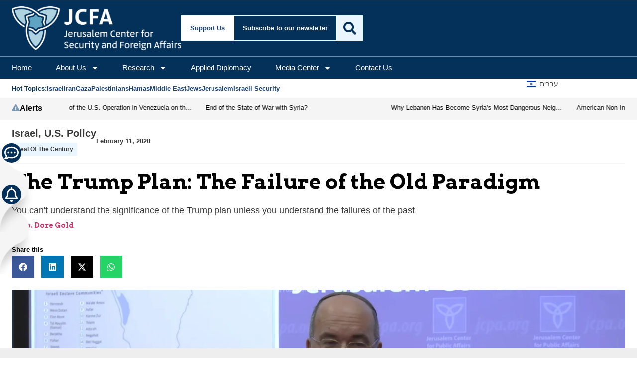

--- FILE ---
content_type: text/html; charset=utf-8
request_url: https://www.google.com/recaptcha/api2/anchor?ar=1&k=6Lf49TkaAAAAAN6IZrmvWWaeCXDxfKxa2-Qjf-xb&co=aHR0cHM6Ly93d3cuamdpdmUuY29tOjQ0Mw..&hl=en&v=PoyoqOPhxBO7pBk68S4YbpHZ&size=invisible&anchor-ms=20000&execute-ms=30000&cb=59byf7nik54s
body_size: 48930
content:
<!DOCTYPE HTML><html dir="ltr" lang="en"><head><meta http-equiv="Content-Type" content="text/html; charset=UTF-8">
<meta http-equiv="X-UA-Compatible" content="IE=edge">
<title>reCAPTCHA</title>
<style type="text/css">
/* cyrillic-ext */
@font-face {
  font-family: 'Roboto';
  font-style: normal;
  font-weight: 400;
  font-stretch: 100%;
  src: url(//fonts.gstatic.com/s/roboto/v48/KFO7CnqEu92Fr1ME7kSn66aGLdTylUAMa3GUBHMdazTgWw.woff2) format('woff2');
  unicode-range: U+0460-052F, U+1C80-1C8A, U+20B4, U+2DE0-2DFF, U+A640-A69F, U+FE2E-FE2F;
}
/* cyrillic */
@font-face {
  font-family: 'Roboto';
  font-style: normal;
  font-weight: 400;
  font-stretch: 100%;
  src: url(//fonts.gstatic.com/s/roboto/v48/KFO7CnqEu92Fr1ME7kSn66aGLdTylUAMa3iUBHMdazTgWw.woff2) format('woff2');
  unicode-range: U+0301, U+0400-045F, U+0490-0491, U+04B0-04B1, U+2116;
}
/* greek-ext */
@font-face {
  font-family: 'Roboto';
  font-style: normal;
  font-weight: 400;
  font-stretch: 100%;
  src: url(//fonts.gstatic.com/s/roboto/v48/KFO7CnqEu92Fr1ME7kSn66aGLdTylUAMa3CUBHMdazTgWw.woff2) format('woff2');
  unicode-range: U+1F00-1FFF;
}
/* greek */
@font-face {
  font-family: 'Roboto';
  font-style: normal;
  font-weight: 400;
  font-stretch: 100%;
  src: url(//fonts.gstatic.com/s/roboto/v48/KFO7CnqEu92Fr1ME7kSn66aGLdTylUAMa3-UBHMdazTgWw.woff2) format('woff2');
  unicode-range: U+0370-0377, U+037A-037F, U+0384-038A, U+038C, U+038E-03A1, U+03A3-03FF;
}
/* math */
@font-face {
  font-family: 'Roboto';
  font-style: normal;
  font-weight: 400;
  font-stretch: 100%;
  src: url(//fonts.gstatic.com/s/roboto/v48/KFO7CnqEu92Fr1ME7kSn66aGLdTylUAMawCUBHMdazTgWw.woff2) format('woff2');
  unicode-range: U+0302-0303, U+0305, U+0307-0308, U+0310, U+0312, U+0315, U+031A, U+0326-0327, U+032C, U+032F-0330, U+0332-0333, U+0338, U+033A, U+0346, U+034D, U+0391-03A1, U+03A3-03A9, U+03B1-03C9, U+03D1, U+03D5-03D6, U+03F0-03F1, U+03F4-03F5, U+2016-2017, U+2034-2038, U+203C, U+2040, U+2043, U+2047, U+2050, U+2057, U+205F, U+2070-2071, U+2074-208E, U+2090-209C, U+20D0-20DC, U+20E1, U+20E5-20EF, U+2100-2112, U+2114-2115, U+2117-2121, U+2123-214F, U+2190, U+2192, U+2194-21AE, U+21B0-21E5, U+21F1-21F2, U+21F4-2211, U+2213-2214, U+2216-22FF, U+2308-230B, U+2310, U+2319, U+231C-2321, U+2336-237A, U+237C, U+2395, U+239B-23B7, U+23D0, U+23DC-23E1, U+2474-2475, U+25AF, U+25B3, U+25B7, U+25BD, U+25C1, U+25CA, U+25CC, U+25FB, U+266D-266F, U+27C0-27FF, U+2900-2AFF, U+2B0E-2B11, U+2B30-2B4C, U+2BFE, U+3030, U+FF5B, U+FF5D, U+1D400-1D7FF, U+1EE00-1EEFF;
}
/* symbols */
@font-face {
  font-family: 'Roboto';
  font-style: normal;
  font-weight: 400;
  font-stretch: 100%;
  src: url(//fonts.gstatic.com/s/roboto/v48/KFO7CnqEu92Fr1ME7kSn66aGLdTylUAMaxKUBHMdazTgWw.woff2) format('woff2');
  unicode-range: U+0001-000C, U+000E-001F, U+007F-009F, U+20DD-20E0, U+20E2-20E4, U+2150-218F, U+2190, U+2192, U+2194-2199, U+21AF, U+21E6-21F0, U+21F3, U+2218-2219, U+2299, U+22C4-22C6, U+2300-243F, U+2440-244A, U+2460-24FF, U+25A0-27BF, U+2800-28FF, U+2921-2922, U+2981, U+29BF, U+29EB, U+2B00-2BFF, U+4DC0-4DFF, U+FFF9-FFFB, U+10140-1018E, U+10190-1019C, U+101A0, U+101D0-101FD, U+102E0-102FB, U+10E60-10E7E, U+1D2C0-1D2D3, U+1D2E0-1D37F, U+1F000-1F0FF, U+1F100-1F1AD, U+1F1E6-1F1FF, U+1F30D-1F30F, U+1F315, U+1F31C, U+1F31E, U+1F320-1F32C, U+1F336, U+1F378, U+1F37D, U+1F382, U+1F393-1F39F, U+1F3A7-1F3A8, U+1F3AC-1F3AF, U+1F3C2, U+1F3C4-1F3C6, U+1F3CA-1F3CE, U+1F3D4-1F3E0, U+1F3ED, U+1F3F1-1F3F3, U+1F3F5-1F3F7, U+1F408, U+1F415, U+1F41F, U+1F426, U+1F43F, U+1F441-1F442, U+1F444, U+1F446-1F449, U+1F44C-1F44E, U+1F453, U+1F46A, U+1F47D, U+1F4A3, U+1F4B0, U+1F4B3, U+1F4B9, U+1F4BB, U+1F4BF, U+1F4C8-1F4CB, U+1F4D6, U+1F4DA, U+1F4DF, U+1F4E3-1F4E6, U+1F4EA-1F4ED, U+1F4F7, U+1F4F9-1F4FB, U+1F4FD-1F4FE, U+1F503, U+1F507-1F50B, U+1F50D, U+1F512-1F513, U+1F53E-1F54A, U+1F54F-1F5FA, U+1F610, U+1F650-1F67F, U+1F687, U+1F68D, U+1F691, U+1F694, U+1F698, U+1F6AD, U+1F6B2, U+1F6B9-1F6BA, U+1F6BC, U+1F6C6-1F6CF, U+1F6D3-1F6D7, U+1F6E0-1F6EA, U+1F6F0-1F6F3, U+1F6F7-1F6FC, U+1F700-1F7FF, U+1F800-1F80B, U+1F810-1F847, U+1F850-1F859, U+1F860-1F887, U+1F890-1F8AD, U+1F8B0-1F8BB, U+1F8C0-1F8C1, U+1F900-1F90B, U+1F93B, U+1F946, U+1F984, U+1F996, U+1F9E9, U+1FA00-1FA6F, U+1FA70-1FA7C, U+1FA80-1FA89, U+1FA8F-1FAC6, U+1FACE-1FADC, U+1FADF-1FAE9, U+1FAF0-1FAF8, U+1FB00-1FBFF;
}
/* vietnamese */
@font-face {
  font-family: 'Roboto';
  font-style: normal;
  font-weight: 400;
  font-stretch: 100%;
  src: url(//fonts.gstatic.com/s/roboto/v48/KFO7CnqEu92Fr1ME7kSn66aGLdTylUAMa3OUBHMdazTgWw.woff2) format('woff2');
  unicode-range: U+0102-0103, U+0110-0111, U+0128-0129, U+0168-0169, U+01A0-01A1, U+01AF-01B0, U+0300-0301, U+0303-0304, U+0308-0309, U+0323, U+0329, U+1EA0-1EF9, U+20AB;
}
/* latin-ext */
@font-face {
  font-family: 'Roboto';
  font-style: normal;
  font-weight: 400;
  font-stretch: 100%;
  src: url(//fonts.gstatic.com/s/roboto/v48/KFO7CnqEu92Fr1ME7kSn66aGLdTylUAMa3KUBHMdazTgWw.woff2) format('woff2');
  unicode-range: U+0100-02BA, U+02BD-02C5, U+02C7-02CC, U+02CE-02D7, U+02DD-02FF, U+0304, U+0308, U+0329, U+1D00-1DBF, U+1E00-1E9F, U+1EF2-1EFF, U+2020, U+20A0-20AB, U+20AD-20C0, U+2113, U+2C60-2C7F, U+A720-A7FF;
}
/* latin */
@font-face {
  font-family: 'Roboto';
  font-style: normal;
  font-weight: 400;
  font-stretch: 100%;
  src: url(//fonts.gstatic.com/s/roboto/v48/KFO7CnqEu92Fr1ME7kSn66aGLdTylUAMa3yUBHMdazQ.woff2) format('woff2');
  unicode-range: U+0000-00FF, U+0131, U+0152-0153, U+02BB-02BC, U+02C6, U+02DA, U+02DC, U+0304, U+0308, U+0329, U+2000-206F, U+20AC, U+2122, U+2191, U+2193, U+2212, U+2215, U+FEFF, U+FFFD;
}
/* cyrillic-ext */
@font-face {
  font-family: 'Roboto';
  font-style: normal;
  font-weight: 500;
  font-stretch: 100%;
  src: url(//fonts.gstatic.com/s/roboto/v48/KFO7CnqEu92Fr1ME7kSn66aGLdTylUAMa3GUBHMdazTgWw.woff2) format('woff2');
  unicode-range: U+0460-052F, U+1C80-1C8A, U+20B4, U+2DE0-2DFF, U+A640-A69F, U+FE2E-FE2F;
}
/* cyrillic */
@font-face {
  font-family: 'Roboto';
  font-style: normal;
  font-weight: 500;
  font-stretch: 100%;
  src: url(//fonts.gstatic.com/s/roboto/v48/KFO7CnqEu92Fr1ME7kSn66aGLdTylUAMa3iUBHMdazTgWw.woff2) format('woff2');
  unicode-range: U+0301, U+0400-045F, U+0490-0491, U+04B0-04B1, U+2116;
}
/* greek-ext */
@font-face {
  font-family: 'Roboto';
  font-style: normal;
  font-weight: 500;
  font-stretch: 100%;
  src: url(//fonts.gstatic.com/s/roboto/v48/KFO7CnqEu92Fr1ME7kSn66aGLdTylUAMa3CUBHMdazTgWw.woff2) format('woff2');
  unicode-range: U+1F00-1FFF;
}
/* greek */
@font-face {
  font-family: 'Roboto';
  font-style: normal;
  font-weight: 500;
  font-stretch: 100%;
  src: url(//fonts.gstatic.com/s/roboto/v48/KFO7CnqEu92Fr1ME7kSn66aGLdTylUAMa3-UBHMdazTgWw.woff2) format('woff2');
  unicode-range: U+0370-0377, U+037A-037F, U+0384-038A, U+038C, U+038E-03A1, U+03A3-03FF;
}
/* math */
@font-face {
  font-family: 'Roboto';
  font-style: normal;
  font-weight: 500;
  font-stretch: 100%;
  src: url(//fonts.gstatic.com/s/roboto/v48/KFO7CnqEu92Fr1ME7kSn66aGLdTylUAMawCUBHMdazTgWw.woff2) format('woff2');
  unicode-range: U+0302-0303, U+0305, U+0307-0308, U+0310, U+0312, U+0315, U+031A, U+0326-0327, U+032C, U+032F-0330, U+0332-0333, U+0338, U+033A, U+0346, U+034D, U+0391-03A1, U+03A3-03A9, U+03B1-03C9, U+03D1, U+03D5-03D6, U+03F0-03F1, U+03F4-03F5, U+2016-2017, U+2034-2038, U+203C, U+2040, U+2043, U+2047, U+2050, U+2057, U+205F, U+2070-2071, U+2074-208E, U+2090-209C, U+20D0-20DC, U+20E1, U+20E5-20EF, U+2100-2112, U+2114-2115, U+2117-2121, U+2123-214F, U+2190, U+2192, U+2194-21AE, U+21B0-21E5, U+21F1-21F2, U+21F4-2211, U+2213-2214, U+2216-22FF, U+2308-230B, U+2310, U+2319, U+231C-2321, U+2336-237A, U+237C, U+2395, U+239B-23B7, U+23D0, U+23DC-23E1, U+2474-2475, U+25AF, U+25B3, U+25B7, U+25BD, U+25C1, U+25CA, U+25CC, U+25FB, U+266D-266F, U+27C0-27FF, U+2900-2AFF, U+2B0E-2B11, U+2B30-2B4C, U+2BFE, U+3030, U+FF5B, U+FF5D, U+1D400-1D7FF, U+1EE00-1EEFF;
}
/* symbols */
@font-face {
  font-family: 'Roboto';
  font-style: normal;
  font-weight: 500;
  font-stretch: 100%;
  src: url(//fonts.gstatic.com/s/roboto/v48/KFO7CnqEu92Fr1ME7kSn66aGLdTylUAMaxKUBHMdazTgWw.woff2) format('woff2');
  unicode-range: U+0001-000C, U+000E-001F, U+007F-009F, U+20DD-20E0, U+20E2-20E4, U+2150-218F, U+2190, U+2192, U+2194-2199, U+21AF, U+21E6-21F0, U+21F3, U+2218-2219, U+2299, U+22C4-22C6, U+2300-243F, U+2440-244A, U+2460-24FF, U+25A0-27BF, U+2800-28FF, U+2921-2922, U+2981, U+29BF, U+29EB, U+2B00-2BFF, U+4DC0-4DFF, U+FFF9-FFFB, U+10140-1018E, U+10190-1019C, U+101A0, U+101D0-101FD, U+102E0-102FB, U+10E60-10E7E, U+1D2C0-1D2D3, U+1D2E0-1D37F, U+1F000-1F0FF, U+1F100-1F1AD, U+1F1E6-1F1FF, U+1F30D-1F30F, U+1F315, U+1F31C, U+1F31E, U+1F320-1F32C, U+1F336, U+1F378, U+1F37D, U+1F382, U+1F393-1F39F, U+1F3A7-1F3A8, U+1F3AC-1F3AF, U+1F3C2, U+1F3C4-1F3C6, U+1F3CA-1F3CE, U+1F3D4-1F3E0, U+1F3ED, U+1F3F1-1F3F3, U+1F3F5-1F3F7, U+1F408, U+1F415, U+1F41F, U+1F426, U+1F43F, U+1F441-1F442, U+1F444, U+1F446-1F449, U+1F44C-1F44E, U+1F453, U+1F46A, U+1F47D, U+1F4A3, U+1F4B0, U+1F4B3, U+1F4B9, U+1F4BB, U+1F4BF, U+1F4C8-1F4CB, U+1F4D6, U+1F4DA, U+1F4DF, U+1F4E3-1F4E6, U+1F4EA-1F4ED, U+1F4F7, U+1F4F9-1F4FB, U+1F4FD-1F4FE, U+1F503, U+1F507-1F50B, U+1F50D, U+1F512-1F513, U+1F53E-1F54A, U+1F54F-1F5FA, U+1F610, U+1F650-1F67F, U+1F687, U+1F68D, U+1F691, U+1F694, U+1F698, U+1F6AD, U+1F6B2, U+1F6B9-1F6BA, U+1F6BC, U+1F6C6-1F6CF, U+1F6D3-1F6D7, U+1F6E0-1F6EA, U+1F6F0-1F6F3, U+1F6F7-1F6FC, U+1F700-1F7FF, U+1F800-1F80B, U+1F810-1F847, U+1F850-1F859, U+1F860-1F887, U+1F890-1F8AD, U+1F8B0-1F8BB, U+1F8C0-1F8C1, U+1F900-1F90B, U+1F93B, U+1F946, U+1F984, U+1F996, U+1F9E9, U+1FA00-1FA6F, U+1FA70-1FA7C, U+1FA80-1FA89, U+1FA8F-1FAC6, U+1FACE-1FADC, U+1FADF-1FAE9, U+1FAF0-1FAF8, U+1FB00-1FBFF;
}
/* vietnamese */
@font-face {
  font-family: 'Roboto';
  font-style: normal;
  font-weight: 500;
  font-stretch: 100%;
  src: url(//fonts.gstatic.com/s/roboto/v48/KFO7CnqEu92Fr1ME7kSn66aGLdTylUAMa3OUBHMdazTgWw.woff2) format('woff2');
  unicode-range: U+0102-0103, U+0110-0111, U+0128-0129, U+0168-0169, U+01A0-01A1, U+01AF-01B0, U+0300-0301, U+0303-0304, U+0308-0309, U+0323, U+0329, U+1EA0-1EF9, U+20AB;
}
/* latin-ext */
@font-face {
  font-family: 'Roboto';
  font-style: normal;
  font-weight: 500;
  font-stretch: 100%;
  src: url(//fonts.gstatic.com/s/roboto/v48/KFO7CnqEu92Fr1ME7kSn66aGLdTylUAMa3KUBHMdazTgWw.woff2) format('woff2');
  unicode-range: U+0100-02BA, U+02BD-02C5, U+02C7-02CC, U+02CE-02D7, U+02DD-02FF, U+0304, U+0308, U+0329, U+1D00-1DBF, U+1E00-1E9F, U+1EF2-1EFF, U+2020, U+20A0-20AB, U+20AD-20C0, U+2113, U+2C60-2C7F, U+A720-A7FF;
}
/* latin */
@font-face {
  font-family: 'Roboto';
  font-style: normal;
  font-weight: 500;
  font-stretch: 100%;
  src: url(//fonts.gstatic.com/s/roboto/v48/KFO7CnqEu92Fr1ME7kSn66aGLdTylUAMa3yUBHMdazQ.woff2) format('woff2');
  unicode-range: U+0000-00FF, U+0131, U+0152-0153, U+02BB-02BC, U+02C6, U+02DA, U+02DC, U+0304, U+0308, U+0329, U+2000-206F, U+20AC, U+2122, U+2191, U+2193, U+2212, U+2215, U+FEFF, U+FFFD;
}
/* cyrillic-ext */
@font-face {
  font-family: 'Roboto';
  font-style: normal;
  font-weight: 900;
  font-stretch: 100%;
  src: url(//fonts.gstatic.com/s/roboto/v48/KFO7CnqEu92Fr1ME7kSn66aGLdTylUAMa3GUBHMdazTgWw.woff2) format('woff2');
  unicode-range: U+0460-052F, U+1C80-1C8A, U+20B4, U+2DE0-2DFF, U+A640-A69F, U+FE2E-FE2F;
}
/* cyrillic */
@font-face {
  font-family: 'Roboto';
  font-style: normal;
  font-weight: 900;
  font-stretch: 100%;
  src: url(//fonts.gstatic.com/s/roboto/v48/KFO7CnqEu92Fr1ME7kSn66aGLdTylUAMa3iUBHMdazTgWw.woff2) format('woff2');
  unicode-range: U+0301, U+0400-045F, U+0490-0491, U+04B0-04B1, U+2116;
}
/* greek-ext */
@font-face {
  font-family: 'Roboto';
  font-style: normal;
  font-weight: 900;
  font-stretch: 100%;
  src: url(//fonts.gstatic.com/s/roboto/v48/KFO7CnqEu92Fr1ME7kSn66aGLdTylUAMa3CUBHMdazTgWw.woff2) format('woff2');
  unicode-range: U+1F00-1FFF;
}
/* greek */
@font-face {
  font-family: 'Roboto';
  font-style: normal;
  font-weight: 900;
  font-stretch: 100%;
  src: url(//fonts.gstatic.com/s/roboto/v48/KFO7CnqEu92Fr1ME7kSn66aGLdTylUAMa3-UBHMdazTgWw.woff2) format('woff2');
  unicode-range: U+0370-0377, U+037A-037F, U+0384-038A, U+038C, U+038E-03A1, U+03A3-03FF;
}
/* math */
@font-face {
  font-family: 'Roboto';
  font-style: normal;
  font-weight: 900;
  font-stretch: 100%;
  src: url(//fonts.gstatic.com/s/roboto/v48/KFO7CnqEu92Fr1ME7kSn66aGLdTylUAMawCUBHMdazTgWw.woff2) format('woff2');
  unicode-range: U+0302-0303, U+0305, U+0307-0308, U+0310, U+0312, U+0315, U+031A, U+0326-0327, U+032C, U+032F-0330, U+0332-0333, U+0338, U+033A, U+0346, U+034D, U+0391-03A1, U+03A3-03A9, U+03B1-03C9, U+03D1, U+03D5-03D6, U+03F0-03F1, U+03F4-03F5, U+2016-2017, U+2034-2038, U+203C, U+2040, U+2043, U+2047, U+2050, U+2057, U+205F, U+2070-2071, U+2074-208E, U+2090-209C, U+20D0-20DC, U+20E1, U+20E5-20EF, U+2100-2112, U+2114-2115, U+2117-2121, U+2123-214F, U+2190, U+2192, U+2194-21AE, U+21B0-21E5, U+21F1-21F2, U+21F4-2211, U+2213-2214, U+2216-22FF, U+2308-230B, U+2310, U+2319, U+231C-2321, U+2336-237A, U+237C, U+2395, U+239B-23B7, U+23D0, U+23DC-23E1, U+2474-2475, U+25AF, U+25B3, U+25B7, U+25BD, U+25C1, U+25CA, U+25CC, U+25FB, U+266D-266F, U+27C0-27FF, U+2900-2AFF, U+2B0E-2B11, U+2B30-2B4C, U+2BFE, U+3030, U+FF5B, U+FF5D, U+1D400-1D7FF, U+1EE00-1EEFF;
}
/* symbols */
@font-face {
  font-family: 'Roboto';
  font-style: normal;
  font-weight: 900;
  font-stretch: 100%;
  src: url(//fonts.gstatic.com/s/roboto/v48/KFO7CnqEu92Fr1ME7kSn66aGLdTylUAMaxKUBHMdazTgWw.woff2) format('woff2');
  unicode-range: U+0001-000C, U+000E-001F, U+007F-009F, U+20DD-20E0, U+20E2-20E4, U+2150-218F, U+2190, U+2192, U+2194-2199, U+21AF, U+21E6-21F0, U+21F3, U+2218-2219, U+2299, U+22C4-22C6, U+2300-243F, U+2440-244A, U+2460-24FF, U+25A0-27BF, U+2800-28FF, U+2921-2922, U+2981, U+29BF, U+29EB, U+2B00-2BFF, U+4DC0-4DFF, U+FFF9-FFFB, U+10140-1018E, U+10190-1019C, U+101A0, U+101D0-101FD, U+102E0-102FB, U+10E60-10E7E, U+1D2C0-1D2D3, U+1D2E0-1D37F, U+1F000-1F0FF, U+1F100-1F1AD, U+1F1E6-1F1FF, U+1F30D-1F30F, U+1F315, U+1F31C, U+1F31E, U+1F320-1F32C, U+1F336, U+1F378, U+1F37D, U+1F382, U+1F393-1F39F, U+1F3A7-1F3A8, U+1F3AC-1F3AF, U+1F3C2, U+1F3C4-1F3C6, U+1F3CA-1F3CE, U+1F3D4-1F3E0, U+1F3ED, U+1F3F1-1F3F3, U+1F3F5-1F3F7, U+1F408, U+1F415, U+1F41F, U+1F426, U+1F43F, U+1F441-1F442, U+1F444, U+1F446-1F449, U+1F44C-1F44E, U+1F453, U+1F46A, U+1F47D, U+1F4A3, U+1F4B0, U+1F4B3, U+1F4B9, U+1F4BB, U+1F4BF, U+1F4C8-1F4CB, U+1F4D6, U+1F4DA, U+1F4DF, U+1F4E3-1F4E6, U+1F4EA-1F4ED, U+1F4F7, U+1F4F9-1F4FB, U+1F4FD-1F4FE, U+1F503, U+1F507-1F50B, U+1F50D, U+1F512-1F513, U+1F53E-1F54A, U+1F54F-1F5FA, U+1F610, U+1F650-1F67F, U+1F687, U+1F68D, U+1F691, U+1F694, U+1F698, U+1F6AD, U+1F6B2, U+1F6B9-1F6BA, U+1F6BC, U+1F6C6-1F6CF, U+1F6D3-1F6D7, U+1F6E0-1F6EA, U+1F6F0-1F6F3, U+1F6F7-1F6FC, U+1F700-1F7FF, U+1F800-1F80B, U+1F810-1F847, U+1F850-1F859, U+1F860-1F887, U+1F890-1F8AD, U+1F8B0-1F8BB, U+1F8C0-1F8C1, U+1F900-1F90B, U+1F93B, U+1F946, U+1F984, U+1F996, U+1F9E9, U+1FA00-1FA6F, U+1FA70-1FA7C, U+1FA80-1FA89, U+1FA8F-1FAC6, U+1FACE-1FADC, U+1FADF-1FAE9, U+1FAF0-1FAF8, U+1FB00-1FBFF;
}
/* vietnamese */
@font-face {
  font-family: 'Roboto';
  font-style: normal;
  font-weight: 900;
  font-stretch: 100%;
  src: url(//fonts.gstatic.com/s/roboto/v48/KFO7CnqEu92Fr1ME7kSn66aGLdTylUAMa3OUBHMdazTgWw.woff2) format('woff2');
  unicode-range: U+0102-0103, U+0110-0111, U+0128-0129, U+0168-0169, U+01A0-01A1, U+01AF-01B0, U+0300-0301, U+0303-0304, U+0308-0309, U+0323, U+0329, U+1EA0-1EF9, U+20AB;
}
/* latin-ext */
@font-face {
  font-family: 'Roboto';
  font-style: normal;
  font-weight: 900;
  font-stretch: 100%;
  src: url(//fonts.gstatic.com/s/roboto/v48/KFO7CnqEu92Fr1ME7kSn66aGLdTylUAMa3KUBHMdazTgWw.woff2) format('woff2');
  unicode-range: U+0100-02BA, U+02BD-02C5, U+02C7-02CC, U+02CE-02D7, U+02DD-02FF, U+0304, U+0308, U+0329, U+1D00-1DBF, U+1E00-1E9F, U+1EF2-1EFF, U+2020, U+20A0-20AB, U+20AD-20C0, U+2113, U+2C60-2C7F, U+A720-A7FF;
}
/* latin */
@font-face {
  font-family: 'Roboto';
  font-style: normal;
  font-weight: 900;
  font-stretch: 100%;
  src: url(//fonts.gstatic.com/s/roboto/v48/KFO7CnqEu92Fr1ME7kSn66aGLdTylUAMa3yUBHMdazQ.woff2) format('woff2');
  unicode-range: U+0000-00FF, U+0131, U+0152-0153, U+02BB-02BC, U+02C6, U+02DA, U+02DC, U+0304, U+0308, U+0329, U+2000-206F, U+20AC, U+2122, U+2191, U+2193, U+2212, U+2215, U+FEFF, U+FFFD;
}

</style>
<link rel="stylesheet" type="text/css" href="https://www.gstatic.com/recaptcha/releases/PoyoqOPhxBO7pBk68S4YbpHZ/styles__ltr.css">
<script nonce="HqO5NZwWAUn11BAWgkseUw" type="text/javascript">window['__recaptcha_api'] = 'https://www.google.com/recaptcha/api2/';</script>
<script type="text/javascript" src="https://www.gstatic.com/recaptcha/releases/PoyoqOPhxBO7pBk68S4YbpHZ/recaptcha__en.js" nonce="HqO5NZwWAUn11BAWgkseUw">
      
    </script></head>
<body><div id="rc-anchor-alert" class="rc-anchor-alert"></div>
<input type="hidden" id="recaptcha-token" value="[base64]">
<script type="text/javascript" nonce="HqO5NZwWAUn11BAWgkseUw">
      recaptcha.anchor.Main.init("[\x22ainput\x22,[\x22bgdata\x22,\x22\x22,\[base64]/[base64]/[base64]/KE4oMTI0LHYsdi5HKSxMWihsLHYpKTpOKDEyNCx2LGwpLFYpLHYpLFQpKSxGKDE3MSx2KX0scjc9ZnVuY3Rpb24obCl7cmV0dXJuIGx9LEM9ZnVuY3Rpb24obCxWLHYpe04odixsLFYpLFZbYWtdPTI3OTZ9LG49ZnVuY3Rpb24obCxWKXtWLlg9KChWLlg/[base64]/[base64]/[base64]/[base64]/[base64]/[base64]/[base64]/[base64]/[base64]/[base64]/[base64]\\u003d\x22,\[base64]\\u003d\x22,\x22K8ONZiwwWwXDk8KVwpPCgn/Cq8Otw4ZRFsKAPMKswoA9w63DisK1bMKXw6sdw7cGw5h8cmTDrgdUwo4Aw6oLwq/DusOsBcO8wpHDgyQ9w6ABQsOiTHLCoQ1Gw5wZOEtNw6/CtFNpTsK5ZsOYR8K3AcKAal7CpjPDuMOeE8KzJBXCoXjDscKpG8Oaw6lKUcKgU8KNw5fCnMOUwo4fbsOOwrnDrS/CtsO7wqnDpMOSJEQTMxzDm2nDsTYDPcKKBgPDocKVw68fEQcdwpfCrsK+ZTrCg2xDw6XCrzhYesKJT8OYw4B3wrJJQAUEwpfCrhDChMKFCEwKYBUMMH/CpMOtRSbDlQLCrVsyY8Oaw4vCi8KlFgRqwogBwr/CpRUVYU7CjhcFwo9LwqN5eHIFKcO+wonCjcKJwpN1w7rDtcKCJDPCocOtwrZGwoTCn1HCrcOfFhDCp8Kvw7Nhw7gCwprClcKawp8Vw47CoF3DqMOMwqNxOCHCjsKFb0vDkkA/Z0PCqMO6EMKGWsOtw7F7GsKWw7hmW2dINTLCoTg4ABhgw5dCXG4BTDQhEHo1w5MIw68BwrIKwqrCsBIYw5Ytw55zX8OBw64XEsKXE8OSw455w6Zre1pwwqZwAMK3w5R6w7XDu09+w61WbMKocjhHwoDCvsO6Q8OFwqwFLhoLKcK9LV/[base64]/w53Dk8KmwpHDjAHCh05eOzgEwqvDg8OLw78mUFQxTAbDjBkwJcK/[base64]/[base64]/J8KqCXHDjMK3IsKbTlc4wp/DosOJX8O0ZyXDjcOvw6YhAcOkw7BWw7sjbCR2L8OOJn7CjzrCp8OjAcO5ADjCvMOvwp9bwqwYwoXDlMO4wprDiX44w719wrEAbsKNLsOqaBgvDcKPw4vCjTxBd3rDrMK3LSlmEMKsYykBwp1ge3HDscKvC8KfdSnDkkbCqV9DBcOKwqUmfCMyFk/Dl8O2G1/Cv8O1wrhOOsK4wo7DncO7dcOmWcKNwoTDp8KTwrvDhhZRwqbCssKqScKVYcKEVMKDDDjCn0HDvcOPNsKQQ2cvw4RXwoTCl37DiDw6LsKOOljCn0wDwqwYHEXCo3vCs3jCqVfDqcO0w4LDs8Ofw5/CjwrDq1/DssOVwqd2NMKdw5w0w5nCqxJQwqN/CxrDlXbDocKLwocFAlbCnnXDncKeQ0rDoG41BWYPwpctCMKAwrzCiMOQQMOeNzZ0fRozwrZow7jDv8OHCUQuf8Omw781w416Qy8tKXXDl8K5GxQ2ZAXCncOiw6zDnQjCvsO/Y0NcWDHCrsOjOxbDosOww7TCihbDtz0gZsKxw4d2w4zDhyUowrfCmntsLsO/w65xw7llw5BcDcKRT8K6CsOAU8K0wrgCwrsjw5IWAcO7I8O+K8OPw5/CjMK9wpzDui5uw6PDr2cPD8OxC8OGZsKCZsOWCzpTQMOMw4nDh8K9wpLCkcKBRndPecKrXH1hwrHDucKhwp3CmcKhAMOZNw1MDiI6cXgDS8OQVsKMwonChsOWwr0Ew47DssOBw5B1J8O+QMOMbMO5w5ggwoXCoMO9wqDDosOMw7scHW/CqU7Ch8O9f2HDvcKRw4jDiTTDixbCm8K4wqFmJMOteMOkw5/DhQ7DpQlrwqfDp8KfacOZworDvMKbw5RkGMO/w7bDoMOPD8KOwqdLdsKsYRjDq8KGw4XCmR86w57DqcKBTEfDtnXDkcKyw6lMw6wMHsKBw7R4UsOOVT7CrsKaMBTCmHnDgy5pYMOoeWHDtX7CkTPCs0XCkVDCnUQmacK1YMKxwq/DpMKHwqHDrAvDoE/CinPCtMKQw684Hz/DgRfChDjCiMKCNMOnw4NBwqkVRcKlSmdZw5N4e35swoHCr8OWIcK8JiLDq0/[base64]/w5VSw7UGw5Jcw4DCocK1PkLCvXhvwpJuaAgbwpvDm8OsNcKXNGnDssOXJcKHwofDmMOkF8Kaw7LCgcOWwo5uw7YvDMKNwpUPwpUANHN2VXN+G8KbQkPDmsKxKsK/V8OEwrICw5NKF14DPcKMwpTDiThYLsKcwqXDsMOnw6HDtTIpwrrCk1dFwpk6w5pBw4XDoMOww68bdcK0JnY4fiLCsRxFw4wLJn5mw6jClcKWw4zCmkYjw57Ds8OPLAHCucOYw7nDgsOBwofCsWjDksOKVsOxPcO/wpPCtMKcw7jCk8KLw7XCn8KJwoVdZSckwqPDrkPChSpBRMKcXMKYw4fCtcO4wpdvwoXCt8KdwoQdZi4UUAVjwqVDw6zDs8OvQcKyOyPCkMKJwpnDucKBAMOjR8OmOMO3Z8KEQCnDoxrCixTDkk/CvsOCNw7DpgrDlsOnw6EIwpXDsSNzwq/CvsOjasOYe1tCD1sPw5o4VMKbw7nDnFtOLMKLw4AMw7EnIETCi1wfQ2I6QATCpGJ6dz/DgSbDk3Fqw7rDu1dRw5fDoMKUcndlwpnCpMOyw7FVw6h/[base64]/[base64]/DhcOTwrDDh8OdKRNMwoTCmMOSw4/CmXXCu0EsXDFLAsKFGsOlDcOCecKUwrg5wqTCt8OdDMK6Zi3DkDsPwp4RVsKMwq7Dl8K/wq0WwrF1HlzCt1/DhgbDsG3CuSsWwo4VLWM2dF1Bw5QJfsKiwonDjGHCgMOpXkbDmHXCvCPCvQ1eaHsqWQYuw6llC8KVX8Oew6heWnHCs8OXw5nDlSHDqMOaUy8fCBHDh8K/wpQYw5QqwpLDpElMT8KoNcKzdSbComhqwqrDqcOxwoMJw6dEecO5w7FHw5IXwpAaSMK3w7bDpsK+NcO4CmbDlGxGwqzCuDLDhMK/w4MZFsKtw5rCvzZqB0LDimc6PVPCnmNNwoDDjsKGw7pnExcIXsOswrjDq8OydsK9w55cwoMCQcOUw70REcKxUm4CK3VcwqjCsMONwo/DqsO/[base64]/Dm0QowrdcNGLCqXzCl8KOwrNbbGfDi8KSwrbCvcOEw5A7fMKmfzDDjcOTGAB/w6ITVQEyRcOGF8KnGmHDtz4ScFbCnm5hw6RQHUTDlsOuKcO/wqnDhGjCkMKwwoDCvcKxGxg2wr/ChMKWwo9JwodcF8KgPcOvS8Oaw4BrwqrDoy3ChMOsGCfCjmXCvsKKOBfDg8OzacObw77CisOKwrkNwot6YGPDnMOYOi0gwpHClxLCu3/[base64]/Cp8OlHMKKARt+w5TDp1VIw5RXVEDCoSl8wqBSw61iw78pRjvCngLCrcOywrzCnMOOw6fComzCgMO3wo5hw4p9w5cHUMKQQ8OuT8K6eH7CisOiw7bDpV/CtcKDwq5zw4nCpF7DjcKRwr7DncO4woDCosOIf8K8DsOVVWokwoYMw7B4LW7Ci3TCqE/[base64]/w6ZJXn/CgsOVLUHCrHppwrFvwod/woBAFQc7w77Dq8K8EhzDvA1uwq7CghJtfMK7w5TCosOyw65Pw5lIecOhNFXClmfDl1UnTcKxwo8dwpvChyg9wrUwb8KDwqHCk8KGK3nDkixDw4rClksxw61wSFTCvQPCv8K1woTChWjCkW3DgyMiL8K0wo/ClMKaw6/Cny4hw4bDlsOMc2PCu8O8w6jCisO8XgsXwqLCsxdKEUkQw7rDo8Oowo3Dtm5JKlDDpRnDjcK7J8KzG3JZw4/DtMK3KsK1wpR7w5JIw6vCk2bCr2EBHSTDnMKNP8K4woNtw7/DqyPCgQIpwpHCkW7DpsKJLhgGRQcfQhvCkX9Sw63DkHvDkMK9w5bDhCbCh8KkdMKNw53CpcObBcKLMDHDsndwd8O+UWHCt8OGSsKeO8Kzw53DhsK1wpcWwpbCgBHChy5Rc3ETTXTCkkzDo8O0BMKSw5/DkMKgw6bClcOXwpxGXFIKNxEqQFpdY8OawonCtC7Cnk42woA4wpTDo8KMwqMAwrnDrMOSbgoowps/UcKqAwDDtMOUW8OpZ2IRw77DoQLCrMKQSX0kBMOlwqjDhx0Jwp/Dv8OPw6JVw6HCvD9xD8K4dcO4HCjDqMKOQWx9wogacsORIVnCvlEtwqIxwog9wpREbhnCthDCo3PDrQLDuE3DmcOTIQxZWRM0woDDmkYswqPDg8OzwqFOwovDgsOEIxkTw5AzwrBBfcOSFFTCuh7Dv8KdQwxUPVLCkcKJdgHDrVcdw456wrg9N1Iqej7Dp8KUOn/[base64]/Dq27DoEJATDk0woDCtTIIw4d/O8KAw6pedcORE0ZXO0d0X8OjwqLCsDJWBMOIwoIgGcOYA8ODwobDt0pxw7PDtMKNw5Azw4MnBsOSwrzCnVfChcKHw4nCicOgYsKqDRnDuSXDnSTDocKuw4LCtcOvw5YVwpY8wq3CqH7CssOqw7XDmEzDmcO/AFgyw4Qdw5RYCsK/[base64]/BsKOw5PDmcOLwo/CnBEEwrhgw47DtMOIIsObwrvCpy9vLixIFcKHwoEdHTJqwosGcsKZwrDDo8OzQhfCjsOxA8K2dcKiNXN1woDCt8K4W13Cq8K3cUTCvsKDPMK2wo4SOyLDgMK+w5XCjsO0WMOsw4Myw5QkIlIXEWZnw57ClMO1RWJjGMOJw5HCh8KzwpZkwp/DnkFtJMOowoZiKzjCl8KOw73Do1fDgQDDj8Kgw4VOUTFcw6c2w43Dm8Kfw617woHCkisVw5bDncOIfwAqwrZTw4MSwqcnwqEtLMOWw5JiBk86FW3CqkYCBGAnwo/CvHd4CHDDsBfDucK9HcOpTl3Cs2VsMsKmwrLCrhMxw7bClTfCjcONScKwDGd+QcKMwqU9w4Q3UsKqdcOmNQjDm8K5RjV1wpLCvT8OKsOewqvCncKXwp7Cs8Khw7xPwoMawq5/wro2w4zCmgczwrxebw3DqsO6KcOuwq0BwojDrRp7w5N5w4vDigbDmyTCjcKiwr96KMK4HcKVOVXCssKcf8Otw4xVw4nDqDQ3wpBadDjDoU9Jw7g2Zzt1REDCgMKMwqDDvcKBUgdxwqfChUgUYcO1JjNUwp9wwozCoU/CtVrDqV3CvcO2w4sNw41WwqPCrMObScOuVhHCkcKIwqIJw6lyw5l4wrgTwo41wrZ8w7Ybc0JHw68KP0stACnCv0how5DDqcKPwr/ChMKGDsKHb8Kvw4ISwp9vbULCsRQtOk8HwqrDnQUew47Di8O3w4hrXAd1woPCtsKjYFrCqcK4BcKVAiTCvWkzKG/[base64]/DkC5+w7nCtXTDucKbMRJ3w4rCiVoMwrvCpwNCYHnDtTHCghnCsMOSwqXDi8O1K3/[base64]/AsKfw7DDrMKHwrDDjVZUw5c1wogbw6/CnMOWel7ChGDCrcKXTR4swpVZwqR9MsKOajQiw5/[base64]/DicKzw73Cv8KZUxfCncKlO8KAw6caellgYyjChsKVw7bDpsK+wp/DgxNSADl5HQjCu8K3GsO0WMKIwqTDlsKcwolLeMOATcK8w5DCgMOpwrfCkQI1DMKLCDciIsKtw5cYfsKBdMKnw4TCrcKSYhFXBkPDjsOuIsKYOBkzRiXDksOgOTxcLnRLwrAzw65bA8OQwrwbwrjCqzQ7NybCs8O4w6glwosuAic0w47DssK/PcKRdGLCk8O1w5bCicKsw4bDmsKcw6PCuD3DocKJw4Y6wpjCpcOgLHbClHh2MMKFw4nCrsOFwrhfw4h/[base64]/DqMOWSykrGcKhDXbCgXcGwqoMC8O9w68BwplNNXZBOx0ww4wFMMKtw63Dhjw2OhLDg8KBXmHDpcOiw5djEyxDJFTDtUDCoMK9w6nDqcKkUcOFw6w4wrvCncK/EsO7SMOAO0dgw4lYCcOtwpB3wpjCjlHCocOYIsORwrXDgFXCvmnDvcKxTEoWwqc2aHnCrUzCnUPCocOtMnFlwqTDolfCq8OKw7jDnsKfPiYNK8KdwpXCgCTDoMKKNlR5w7Aaw57Ch0XDmD5NMsOjw6nChMOpE3/Dv8K5HzzDo8OrEC3DvcOjVwnDgWspK8KTb8OtwqTCpsKJwrLCj1HDkcKnwoJSWsO9w5RrwrjClmDCsi/DgsKaQQjCuVrCp8OzLxHDscO+w67CgRtHI8OVQw7DjMKKScO4UsKJw7sTwrdLwqHCscKfworCgsKVwooBwq3ClMO5wrfDr0LDkmJCAwx3bwR4w4tRJsO9wpJZwqbDkSQ2DHTDk1cLw6AfwqFpw7fDq2bCnywDw4LCmjg0woTDpwzDqUd/wrBgwr0Kw4EDRk3DpMKjIcO3w4XClcOVwqYIwrIXSU8ZaSozUQ7DvEIVQcO5wqvDiBFlMzzDmhQ4bsOyw6TCmcKDS8OKwrhyw5Mhwp/CkCVgw4l3GhN1YwZYLsKDL8OSwrZ0worDqsKww7toAcK/w7wfB8OrwpkdITgJwpduw7nCusOoFsOawpbDhcOAw6fCmcODSl4mNSLCiDdYOMOdwpDDojvDjWDDvBfCrMKpwocwIAXDhlfDs8KNRMOyw5oWw4c2w7jDpMOvwodpGhHCkBVIXigBwpXDucKlEcKTwrbCtjxLwoESHx/DtMO4RMKgH8KOe8KRw5nCqGlJw47DusKuw7RnwpLCvgPDgsK2c8Kpw6pUw6/[base64]/Dp8OASF96P1h1wq/DszEwwo4qw7FpwoUYw6ZTfxrChUULV8Ohw7zCtMKLQsKVXFTDnnUww6UOwqnCrsKyS0lFw57DrsK4PWDDscKxw6/CsirDlsOWwoQUKMOJwpdHfX/DlsKHwqLCiQzClQrCjsOTCCLDnsO8d2XCv8K1w60ew4LDnDNew6PCvHTDiGzDgMOMw5PClFwMw5XCuMK8wrXDvS/DoMKrw6PCn8OfWcKMYBQZRMKYGkhbbXl6w5Eiw4TDjADDgGfDosOXSDTDq0jDjcOcU8KBw4/CncOVw5RRw5nDpmzCu2kMSWAZw6DDihnClMOww5nCrMKAU8OIw7wcHDZKwocKH0BWJGZOA8OaYhbDncK1XgsewqwIw4/Ch8K5U8K+PXzClGgTw4sYcUPClnUNaMOXwqnDlXLCh1dkBsO/WSBKwqPDkUk5w58xbMKywp/[base64]/[base64]/CvcO1ZMKNwrHCjCfCoMKdPcKhw7o4JAAcQcONw4dSCynCqsOkJsK8w5PCo2UzXSjCvTcxwqlPw5DDtATCrSMXwo/[base64]/ccO4KFHCgMKHKsKobH/DulrDmMOvQQ0lw7hzwqrCkSXCqDbCkhTCscKMwpPCtMK0OsOAwrdmA8O9w5A3w65zQ8ODOgPCsQIKwq7DrsODw63DnEPCqU3CkwthCcO1IsKGEhfCi8Ohw5xpw5oKchzCtDrClsKGwrTCksKEwp7CpsK/wq/CgX7DjiJdIw/Cm3ZLw7DDiMO2FUIwExdIw4rCsMOiw5ozWsOFTMOLDEY0wqHDrMKWwqjCosKgTBDCiMO1w5ppw7XDsCoWCcOHw5VwWUTDqMOCEsKiJ3XCnzgfTlIXV8OYWcOYwrs8J8KNwo/DhFI8w5/CpMOIw6DDhMKDwrzCscKpTMKyd8OCw4tUd8KQw4NsPcO9w6rCo8KtQ8OiwowbfcKRwpZiwpzCu8KOE8KXAVnDtAh3bsKaw6dJwox1w4lzw5R8woHDkA13WMKnBMOgwps9wr/DtsOZKsKtdAbDi8KRw5XChMKHw7s/bsKnw5bDojQiRMKcwpYEa21GX8OLwpAIPyZtw5MAwpZ2wqXDjMKjw5ZOw5Fhwo3CqixNeMKDw5fCqcOTw5LDvQLCs8K/F3F6w4A3H8Obw7QKNwjDjQnCuAsYw7/CpXvCoVbDk8OZYsO2wpR3wpfCoGbClljDo8KsBC/CuMOvWcOGw57DjnUpDCHCocOzPE7DuCplw6nDoMKWVG3DhMOewr8ewqhaO8K7NcO1ZnXCn1fDlDgIw7tySV/CmcK6w5nCt8OWw7jCoMO5w48twos7wobCvMKaw4LCo8OPwod1wobCkxfCqVBWw6/CrsKVw47Dj8OUwqvDuMKrVHTCmsKrJG8yJMO3csOmEFbCr8Ktwqocw5fChcKYw4zDjRMHFcKUAcKPw6/[base64]/CriTCssOxwr3DuRYfbwdQwo9qPsKdw5FPacOTwqdhwoVRYMO9MDpCwpfCqsKjL8O4w51/Zh/[base64]/ChsOPZBAXayElw4LDgBhPwqLCrAZWbsKSwpVScMKbw4rDpF/DtsOfwovDtg9/JAXCtMK3ag7DmjRgLT/ChsOewqrDhcO3woPCnz3CgMK0CB3CoMKzwrgUwq/Dmkdqw4kuW8K5YsKfwpXDocK+UnVgwqXDtxM6SBBEM8KCw6hFQsOhwo3CugnDiR1yKsOsIhXDpMOEwrnDpsKrwoXDqGJUZyg2QjlXNcKlw7h1aVLDq8KEJMKpYBLCjT3CoxTCqcOhw5fDuzDCqMKpwq3CrcK9C8OzIcK3BhDCq0gFQcKAw7jDoMO1wpfDq8K/w59Ww75Cw7DDlcKvXsKlwpHCn2vClcKGY0vDg8ORwpQmFVDCj8KfNcOXIcKbw77CoMKkQ0vCr03CocK8w5Qgwqdmw5V+Ik4lI0UswprCjT7DpwV/fT9Ow40dcA8lL8OGN2R3w6spFAIjwqkzRsKmfsKcI2XDi2XCicKsw6LDq2fCvMOjJDd2HHjDjsKPw7DDtsO5YsOHO8OKw7HCqF3DlMKRDFbCvsKtD8Orw7nCgsOSWhnDgCvDvSTDpMO3d8OPRcKVcMORwo8hNcOowrrCg8O3Bi7CkSA6wpTCk1ICwrVaw4/DhsKdw6wqN8OjwpzDmBDDlWjDnMKAAkZ9PcORw5DDrcKgO0Blw7XDkMK0wrVnCcO+w4XDoXhXw7bCnS8HwqvCkxY3wrFLO8K0wrA4w61pUcO9TzjCvCVvUsK3wr3DnsOlw5jClMOPw6tAQB/CqcOWwrvCsy9QXMO2w6t9QcOlwohTQsOzw6rDhhZMw5NswobCvSVDNcOmwrPDo8OeB8OKwofDmMKKXsOowrbCuxFdYUMpfBHDtMOaw4dnHsO6Nll2w4fDsmjDlw3DvVMpOMKDw5s/[base64]/CssOMwp0CYh1+w5LCglV/wqjCnsKjK8O+woJLwpRqwpZewo5bwrnDulPCsHnCnxHDrCLCvBBrHcKYFMOcKx7CswbCjyJ/KcKMwofCtMKYw5AtasOPJcOHwprCnMKUIBbDlsObwrRowqBgw5XDr8OYcWrDlMK9TcO7wpHCksKbwrpTwqUZBCvDu8K/e1LCnQjCrEwXTG1aRsOkw4jCgk5PBXXDoMKpDsOMY8OUFyUSSH4zSi3CpG3Dr8KWw5zCnsKNwpd/[base64]/DzYqw7DClsKxwoxYwqhkw7XDkMKYwrAmw51CwpnDjRXDqAjCg8KDwrHDjBTCuF/[base64]/ClsO3XMKewrXCiMOXNlHDrmTDtSfDlsKpw51YwpnCjCEEwokLwqxVEMKMwpTDsAzDoMKrOsKFOiVTEcKQOzLCncOAFWFpMcKZF8Kyw4xawr/[base64]/[base64]/[base64]/DjcOKw6nCqMKIwoIhesOUwpDDu2EuOi3CrSAyw5cdwqsAw5vCqUzDqMKAw6PDmVNOwq/[base64]/Dl1ZSfRNicRgWKzHDn8OIw7rCs8O1aS5BIxfCk8KBGWRVw7lESn5Nw4wnTxRVLsKCwr7CvwE1b8ORaMOeZcK3w5BBw7XDsBZ0w7bDkcOzesKUPcKLJcO9wrxRQyLCt3fCg8KRdsO+FyDDmWUEKxt7wrgyw4DChsKjw6lfAsOLwqpTwoXChUxlwo3DvwzDn8O/AR9nwr9gJ2xiw57CqGfDvcKuJsK9UgBtWMOwwqXCkSbCnsKYVsKhw7bCtF7DhnsmIMKOA3HCl8KCwqw8wonCu0XDplErw7lcfATDr8KfHMOXwobDggxEQXZhf8KWJcKRNE/DrsKcN8K6wpdaY8Kbw41zRsKjw51SHk7CvsOLw7fCkMK8w7x/DhVBwrbDhlBpUH/CuQB+wpVyw6LDh1V7wrMCNAt+w5EUwrrDmsKaw53DryJKwo8kU8Ksw6M9PsKKwrTCvsKKTcKiw7slRghJw6XCp8K4XSjDrcKUw55Yw4fDlHYGwo9oMsK4wrDDpsO4LMK6PWzClAdgeWjCoMKdEXrDt0LDn8KOwoHDrcKswqABTWXDk2/CvgMpwp9qEsKlEcK7WGLDvcK+w5pbwrdsbWjDs0vCoMK6IxdxOlwpNVvCo8KAwokEw5/CrsKQwpoYBicIEWw+RsOWIcOpw4JxfcKqw6YNwqhKw6/[base64]/DjcO3H2Q8w4LCg8Ohw7fCpiTDgMOcFwMZw5AAw4DCkWTDl8Khw63DpMKXwpDDmMKZwol9ZcOJClhbwrkUDV8rw5Arw6zCtcOIw7RLL8KQcMOBLMOJHVXCpXLDkhEFw6rCq8OxTlM6ekrDrSgyAxrClMKgY2nDqg/Dt1zClFAJw6JOfDfClcODYcKtw5fCsMKmw73CgxI4DMKbbwfDg8KDw6XCuSnCjC/CiMOcWcOXaMKAw7tBw7/CtRN/EHl4w6NFw4xvJVpIfEVaw60Vw70Owo7DsHAzKFDCr8Kow6N2w7YRw73CncK2wrHDosK+T8KVVAdrwr58wpkiw7Ekw7IrwqHDmRbCklLCl8Ocw5UjEEZ8woHDvsKwbMOpeUEmwpc+FQYEa8OvZF0/dcOVLMOMw7DDjMKEcm/Dk8O7Zg5FSEVXw7fDnjXDgUfDgGUlaMK2UyjCjB9RQ8KoNcKSHsOswr7DncKuLkgrwrvCi8OGw7EoQlV9WW3ChxI/w6HDmsKwXGTCq2RBEQ/DllLDgMOeOAx4agzDmFtBw7UFwoTCn8OAwpzDt3bDhcK1D8Olw5TCuxs/wp3Cg1jDg0QSfFbDuQhBwos6H8OvwqcAw6x8wqoNw4Y7wrRqFsKgw642w4XDpScfHCnDkcK2X8O5P8Ojw48dJcOZSgPChUUcwpnCjBHDmGZ/woEawrgQJAJqUV3DuGnDnMO8RcKdVQnDu8OFw65hIGVPw5fCncOVex/DjANlwq7DmcKDwqXCj8KxQcOSUERkdxdawpMbw6Jhw4BXwo/CoX/CoAnDuw9Aw6DDjEkGw6l2bGJgw7/CiW7DgMKaCxViIkvDlGLCtMKkEU/CkcOiw79DLR1fwoQfTsKKK8Kvwolmw6MjUMOxaMKEwpJGwrzCoVDCpMKWwqYoUsKXw5JNfEnCmmsEHsOUUsOGKsODQ8K9RzPDtWLDt3PDkW/DjiPDmMOnw5BiwrhawqrCscKawqPCqGhqw5Y6DMKTwqXDiMKZw5TCpyg3NcKYcsOvwrw/DVvCnMOdwowcSMKKcMK2aWnDjsKjwrF/EhYWSQnCpX7DvsOxZEXDoWF3w4/DlgHDkhXDgcKaD0/[base64]/CiWvDhF9lw54EHsOKCl1NwoTCpwImD2LChlwqwrTDukXDjMK4w47CoRtQw5vCpl0ewpPDv8KzwrHDsMK7HFPCssKQbiI1wo8LwpVnwq/Clh7DrRDCmnQVCMO4w54rScOQw7UITQXDjcOID1lhCMKrwo/DhiHDr3QIIC4ow4zCqsO1ScO4w65Qw5ZgwrgNw5tyUMK7wrPDs8OdJ3zDt8Klw53Dh8O8CETDrcOXwrHCuV/DlWrDrcOmTCwkWcOKw65Gw5DDiXjDnsOHBsKVURrDmEHDgMKrNsOZKk0Ew58cdsOAwpMCD8ObXxcJwr7CvsOHwpJcwq4fS27Dp1AmwqzDscKVwrTDmsKMwq9COwXCn8KqEl0AwrvDj8KBKREUEsOHwp/Dnk7Dg8OceG0Gwq/DosKeO8O1RUnCjMOAw5HDqMK8w67DvFZyw7lyAS0Ow41bAxQ/DWzDqMKvBzPCtkXCq03DlMOjLE3ChsOkEhvCmTXCr1xDZsOjwoPCs2LDlXw5E2rCt2XCscKowq0hQGpMaMOVUsOZw5LCs8O3DBzDnCPDkcOqD8OywrvDvsK+YEjDuXDCnAFfwoTCgcKsB8OWU25lOU7DocKnJsO+OsKcJVvChMK7D8Oubx/Dth3DqcONT8O6wpIowpbCs8KPwrfCsTQnYnzDu2FqwrjCksO9MsKgwo7DvgXCmMKgwp/DpcKcCkvCpMOJJEodw5YoB3zDosOOw6LDpcOmbVNgwr4Aw5fDn1lbw4MoKn3ChTlUw47DmVPDhzLDu8KwHAnDs8Ocw7jDmsK0w4QTbCEhw64DEsOQbcOjB0LDpMKMwqfCtcOXNcOKwrsXMsOKwp/ClsKRw7dpVMK8XMKdSgTCpMOSw6EzwohfwoPCn1zClMOEw6LCoAbDucO3woHDu8K6DcOGSkpgw5rCrzd3VsKgwp/[base64]/[base64]/ChMOtw4PDuHdwY8KlZwzCoA7DmgLDlwTDiC/DpcKawqnDgDxxwqs/AMOSw6rCgkjCvMKdasOCw5HCpCJieRHCkMOlwpfCgG5RMw3DrsKTScKvw7hJwoXDpcKrWlTClGbCoBzCusKpwq/Du1w1ZsOyN8OiL8KEwohIwr7CtBfDh8O9w4R5HcKzPMKTdcKiUsKmw7xGw4pcwoRYS8OKwqLDjcKhw7dewrnDtcOiw5dWwpIAwp0Gw4/Dgn9bw4AEw6/DgsK6wrPCgR3CsW7CoAjDnz/[base64]/Dn2rCmzATQE3Cm8Olw5dpTVtswo5adUN/Dzp8w7lzw7cIwpIcwqjCtR/[base64]/DgQvDsV0BQsKZwqzCqjfDuDoMwo/DnMO8w4rCnMOnM1DCncKlwogYw7DCj8KBw7LDhknDv8KJwpLDmUHDtsOuw7zCoC/DvsK0MQjCqsK4wp7CtmDDnQjDlhUtw6tINMO3LcOrwofCoTHCtcOFw48GTcK8wrTClMKSbWRowqbDqlLDq8KgwqYzw6w8N8KZccO+JsOwPBY1wpkmAsKiw7TDknbCkBIzwpvCkMKgasO0w4sIGMOtaDRVwpw3wq9lPsOeKcKaRsOqYSpUwpHCtsOPFm4WPw9yDz0BL2/[base64]/[base64]/w4DDr8Ofw4bDlcKiOXksw5wXED3DgF3DkcO/DcK2w6rDuT7DhcOVw4Vrw6MxwohUwqNCw6rCvVdcw5saNDhEwoLCtMK5w5fDpMO8wpjChsKqwoZHGWckf8KMw7EZdnB1AxhAOUXDtcOxwqA3McKfw7kbeMKcWWrCkzPDtMKywqPCp1sAwrzCgA5YRMKIw5nDlGwCGMODJWjDtcKdw4DCs8K5NsKLIcOPwoXCnz/DqSE8ITPDtcK2DsKBwqrCjmDDosKVw5V+w5HCm0/CqE/CncO9V8Ozw5cqWMO0w4zDkMO9w5dYw6zDjXfCsRxBUiI/[base64]/[base64]/CvsOwLsK0wqQyN8O0dcKkacOYNytzw7LCgMK3M8OiYjN/HMOpKw7Dk8OHw7EZQyXDq3TCkCrCmsOAw5XDqy3DrTDCscOiw7sjw65xwoQjw7bClMKLwrLDqnh8wq1FYHTCmsKgwpBjBmc9UDh/[base64]/wrTDgEpBwo3CksKAKsKDccOAw4End0LClS9oTEpIw4PCliIhfcKWw5zDlWXDvcOZwoocKS/CjnnCrcOdwppTDHp0w5Q4YUPDuyHCsMOZDjwSwpLCvQ8BdAIea15hGDTDmGJow6EawqlLP8KBwotuVMOGAcK6wqRYwo10Rwg7wr/Cr2RIw7NbO8Obw6Mmwo/[base64]/DgMOlw5BqDsKrHSHDq3DDpcOiw7XChi7CiMKycQvDoxzDvAxwXMOSw6BPw4oWw6gow558w6t9OHR7G2pDc8KswrzDtMKpOXbDpWHCh8Oaw59owpnCo8OyNznCmVtXccOpZ8OcIB/DrD19FMO3cSTCjUXCpFQlwqRMRnrDlzZOw5I/bjfDlknCtsKbCD7Co2LDvHDCmsOmaG0mKEYDwrFiwpQ9wp99Sz0Aw6HCsMK4wqDDgxgOw6c1wp/Dp8Kvw7Iiw7fCiMO0UWNcwrpPWWtXwpfCiCk4UMOiwoLCmH53dXfDvkZPw4/CqEM4w7zCicO3JjUjWU3DrjHCkU8yMjIBwoAkwrYhCsOdw4vDksKIAnJdw5hwb0nCjsOEwpxvwqlow5XDmkPCoMKINybChQFpW8OoaR3DvQUdfsK9w55kNiE8UsOpw7xiL8KMH8K4Dyd5Ln3DvMKmOMKYMQ7Cj8OZQi/[base64]/DvB0bw4IBw5tFV0YHwqjDhcO6w5M9X1hvCDfCisK7M8KGZ8Ofw7Fhan1cwpQfw7HDjWBow6bDhcKABsOuFcKWOsKPY07Cu2dyA1/Do8KvwoBcEsO4w7XDp8K/[base64]/DosKkw5xRw4E9DsKSw5M5JTXDmxl5NsOVGMOFdhcOw4ZtXsOwfsKEwovCn8K2woN2dB/CicO2woTCqBTDoj/DkcOUEcO8wozDqmXDl0nDs23DnF4dwrMxZMO3w7LCi8Okw5Vnw57CpcO5MlApw4IuasOhcDsFwr0JwrrDmmB1KWbCkjfCgsK0w69IZ8OUwrItw6NGw6TDlMKeMFNGwrDCuE5Bd8OuG8KiKsOVwrXCllAYQsKgwrjClMOeFklww7bCp8OWw59sbcOTw5PClgIDPn/DhUvCs8OPw6xuwpTDtMKnwoHDpTTDiljCg1/[base64]/CjsKLw4DDrynDkMKFwpzCmR4mwogjwolOwp8xwrZacsOGOxrCo3jCpcKXBV3DrcOrwr/Cs8O3DS9rw7vDmUZDRCvDtVTDrUp6woxnwpDDjsO3BjNzwoEKesOWERbDrCgbdsK6wqnDiijCr8Olw4oucTLCghhfCnPClnwww5/CmWpsw6LCi8KtWEXCu8O2w53DmSxkB08Sw6tzDUjCsW86worDuMKhwqLDlQ3Cp8ODZTPCjUDCikddCwgkw5clT8O4H8Kbw4jDmT/DgG7Dkn16X1AjwpYBK8K5wqFQw5cpGV1fBsOtel/CjsO3AgAewqHChTjDo03DkxrCtWhBVlonw7Nzw6fDpi/Ct2TDq8OqwrMLwqrCtVhuOCRIwqfCjWMTKh5JEDXCtMO/w5E3wpxkw4RUEMKhP8Kdw6oZwow7aWPDqMOqw55Iw6fCvBEMwpMFTMOsw4HDgcKtasK+K1PDucOUw7XDi3k8SnQ3w40lLcK8QsKcHxnDjsOFw7HDicOVPsOVFkwOEUFtwp/ClQxEw5nDpF/CgEpqwqrCucOzw5zDrx/DnsKZP28GI8Kqw7/DoExbwqXDnMO4wrzDqcK/TwjDkUQfGDRJTCfDqE/[base64]/DqU3Dr8Ogwo8cf8OiXMKYJTTDr8OqwpAyw4XCqzfDp1vCqsK3w4pLw4xTX8OWwrjDvMOBDcKJdsOvwqbDm1hdw5tbVBdWwpo5woQSwpcwSCw6wp3CmQ5NQcKiwr9vw5zCihvCuxpGZV3DvnrCmMO3wr9qwoHCglLCrMOYwrvCtsKOYx57w7PCr8ORYsKaw5/DhQLDmFbCiMOXw73DisK/[base64]/AMKLw6IxIcORDjPCrEwlXhAPw5rDpyApw7XDusO6Q8KTbMO/[base64]/[base64]/[base64]/CuMOiwqMzUsOIM8O5Hy/CsMOvw6Z1OsK5Aik6OMOZDnXDix0+w7sZYsOwDsKgwoNVYhQcWsKJJFDDkBx8Wi/[base64]/XHfDqMK5w7YiYH3DlMObecKcw6fDu8OcQMK/bB3DuW/CjwgywoXCicOfTAnCi8OzbsKfwpwGw5bDugYawqcJGCcmw73CuXLCnsKaNMOiwpTDtcO3wrXCkkPDr8K6XsOPwqoUwpTCl8KWw7TCksOxMMO5bTovYcKHdjPDpBTCosKWL8Ozw6LDtsOyf1w+wr/DscKWw7Zfw5nDukTDu8OwwpDDqMOaw4XDtMO7w6o8RgdXE1zDgVUjwrk3woh3V1daPA/[base64]/CpsOFwr1ZLEDCsMKQwpXCggl4Lk08wpLClUo5w5/[base64]/MgIJwojCs8OcWzTCmxkHVsKuB8O/K8KGw6c1EDrDqcOLw5rCrMKCw5XCpgDCnh7DqzjDmkrCjhjCu8OTwqvCvz/CmTx2TcORwoXCszrCvVzDnWgfw6wJwp3Cv8KNw6nDhyMvS8OOwqvDhMKrU8OSwp7CpMKkw5PChgR9w55IwqZDw4hAwrDCijtGw6pZPQ/DlMKVHx/DrWTDm8KIPsOcw7VMw7EHN8OzwrLDicOLCAfCkzg2Pg3DpzBnwpMvw6jDjW4QIH/Cskc9C8KsTmN3w7xSFzgqwr/DlMK0B0pgw7xfwodMw5QeOsOuTMO5w7HCqsK8wpnDtsOXw65SwoXCizlrwqTDmy/[base64]/w5ooADrCq3ZNw6wea0TCucO0GcO8BmfCsGsDPcOWwrsea35cEsOew4vCvBwwwonDosOYw5bDgsOWFgVFQcOMwqPCvMOUBC/Cl8K/w5TCmy7ClcO5wr7CvsKlwoNIMSjCgcKZRMOjdT3CocKBwprCiDQ1wpbDiFE4wrnCrgIpwqDCmsKxw6hUwqUGwqLDo8KYXcOtwrPDsyxrw7tvwrRaw6TDv8Kgwpc9w7BsLsOCGD/DsnXDp8O6wr8Rwr0bw4USw4oRNShgDsK7PsK6woQhHljDpzPDs8ObS1sXVsKvX1BZw5ojw5XDksO5wovCvcKKCMKTWsOcSzTDrcK2LMOqw5zDh8OAGcOXw6DChH7Dm0vDoQzDhDw3A8KcRMOgdR/DgcKcPH4/w4zCnRTClX8UwqvDgMKWwowOwrLCr8O0McK2PcKABsOywr4nGXHCpFdhXBrCosOeaR8EK8OZwpo3wqMjSsOaw7BOw6p0wppLRMK4HcKGw6cjfyx9woBHwqDDqsKsccO6NgbClsOPwoR7wrvDnsOcQsOfwpTCuMO3wpIjwq3Co8K7SxbDiFYGw7DDkMOlUTFQKMOBX2/DiMKAwr5fw6jDk8OdwptMwrvDpVF3w6F2wrI8wrUVMgjCl3rCkz7CuVDCv8O+YkjCkG15fcOAfBLCh8OGw6gwAwNPeHJTJMOPwqPClsOsNyvDizI0SWgEeiHCux1uAXRgWlYCVcKwbVvDv8ODJsK7wpvDnsK/cE8hUCTCqMOuYsOgw5PDpFzCuGHDk8OQwobCv3hPJMKzwqTCiCnCuETCo8K/wrLCnMOBY2deOXzDnEsWfBl3N8ODwp7CinEPS2liGDnCm8OPSMO5QMKFNsKIfsKww6t+FFHDk8OZAlzCosK0w4YOEMOew4luw6/[base64]/[base64]/CkjljQkbCmk3DgzVVw6pCF8OFXGhOw5AZIBo3wqbCnDDChsOxwoNdc8KHIMOBT8OjwrwwXsOZw7vDpsOwWsKbw6zCmcO3ElrDm8Kgw5o/BkTCmgvDvB8vOsOQZQQew7XCtnjCkcOXGUHCi1w9w6EUwqjDvMKhwqTCu8KRIXY\\u003d\x22],null,[\x22conf\x22,null,\x226Lf49TkaAAAAAN6IZrmvWWaeCXDxfKxa2-Qjf-xb\x22,0,null,null,null,0,[21,125,63,73,95,87,41,43,42,83,102,105,109,121],[1017145,130],0,null,null,null,null,0,null,0,null,700,1,null,0,\x22CvYBEg8I8ajhFRgAOgZUOU5CNWISDwjmjuIVGAA6BlFCb29IYxIPCPeI5jcYADoGb2lsZURkEg8I8M3jFRgBOgZmSVZJaGISDwjiyqA3GAE6BmdMTkNIYxIPCN6/tzcYADoGZWF6dTZkEg8I2NKBMhgAOgZBcTc3dmYSDgi45ZQyGAE6BVFCT0QwEg8I0tuVNxgAOgZmZmFXQWUSDwiV2JQyGAA6BlBxNjBuZBIPCMXziDcYADoGYVhvaWFjEg8IjcqGMhgBOgZPd040dGYSDgiK/Yg3GAA6BU1mSUk0GhkIAxIVHRTwl+M3Dv++pQYZxJ0JGZzijAIZ\x22,0,0,null,null,1,null,0,1,null,null,null,0],\x22https://www.jgive.com:443\x22,null,[3,1,1],null,null,null,1,3600,[\x22https://www.google.com/intl/en/policies/privacy/\x22,\x22https://www.google.com/intl/en/policies/terms/\x22],\x2246dHufUVa2vfO/nxdys6YhxD3L62+xF54qB4vW4+ymo\\u003d\x22,1,0,null,1,1768376941031,0,0,[61,87,139],null,[185],\x22RC-qhexcGWO1osJWA\x22,null,null,null,null,null,\x220dAFcWeA5TvARe--llgF64pO1XxshfoEwox113oG8FEKsVrR5rnTllrr2Bro66k08sRA9Gg7RiK-NMELh-GvkRsKsweMBBK_zmSQ\x22,1768459741027]");
    </script></body></html>

--- FILE ---
content_type: text/css; charset=UTF-8
request_url: https://jcfa.org/wp-content/uploads/elementor/css/post-103571.css?ver=1768132101
body_size: 771
content:
.elementor-103571 .elementor-element.elementor-element-63e86070{--display:flex;--min-height:100vh;--flex-direction:column;--container-widget-width:100%;--container-widget-height:initial;--container-widget-flex-grow:0;--container-widget-align-self:initial;--flex-wrap-mobile:wrap;--overlay-opacity:0.06;--padding-top:0px;--padding-bottom:0px;--padding-left:0px;--padding-right:0px;}.elementor-103571 .elementor-element.elementor-element-63e86070::before, .elementor-103571 .elementor-element.elementor-element-63e86070 > .elementor-background-video-container::before, .elementor-103571 .elementor-element.elementor-element-63e86070 > .e-con-inner > .elementor-background-video-container::before, .elementor-103571 .elementor-element.elementor-element-63e86070 > .elementor-background-slideshow::before, .elementor-103571 .elementor-element.elementor-element-63e86070 > .e-con-inner > .elementor-background-slideshow::before, .elementor-103571 .elementor-element.elementor-element-63e86070 > .elementor-motion-effects-container > .elementor-motion-effects-layer::before{background-image:url("https://i0.wp.com/jcfa.org/wp-content/uploads/2024/08/jcpa_logo_white_on_blue.jpg?fit=1000%2C1000&ssl=1");--background-overlay:'';background-size:6% auto;}.elementor-widget-heading .elementor-heading-title{font-family:var( --e-global-typography-primary-font-family ), Sans-serif;font-size:var( --e-global-typography-primary-font-size );font-weight:var( --e-global-typography-primary-font-weight );color:var( --e-global-color-primary );}.elementor-103571 .elementor-element.elementor-element-6d2e1e57 > .elementor-widget-container{background-color:var( --e-global-color-bae7b71 );padding:18px 18px 18px 18px;}.elementor-103571 .elementor-element.elementor-element-6d2e1e57 .elementor-heading-title{font-family:var( --e-global-typography-6998099-font-family ), Sans-serif;font-size:var( --e-global-typography-6998099-font-size );font-weight:var( --e-global-typography-6998099-font-weight );color:var( --e-global-color-2e3d8c6 );}.elementor-103571 .elementor-element.elementor-element-1f4a3f9{--display:flex;--padding-top:32px;--padding-bottom:64px;--padding-left:32px;--padding-right:32px;}.elementor-widget-loop-grid .elementor-button{background-color:var( --e-global-color-accent );font-family:var( --e-global-typography-accent-font-family ), Sans-serif;font-size:var( --e-global-typography-accent-font-size );font-weight:var( --e-global-typography-accent-font-weight );}.elementor-widget-loop-grid .elementor-pagination{font-family:var( --e-global-typography-secondary-font-family ), Sans-serif;font-size:var( --e-global-typography-secondary-font-size );font-weight:var( --e-global-typography-secondary-font-weight );}.elementor-widget-loop-grid .e-load-more-message{font-family:var( --e-global-typography-secondary-font-family ), Sans-serif;font-size:var( --e-global-typography-secondary-font-size );font-weight:var( --e-global-typography-secondary-font-weight );}.elementor-103571 .elementor-element.elementor-element-5a74577{--grid-columns:1;}.elementor-103571 .elementor-element.elementor-element-3f1d5b06{--display:flex;--position:fixed;--min-height:179px;--flex-direction:column;--container-widget-width:calc( ( 1 - var( --container-widget-flex-grow ) ) * 100% );--container-widget-height:initial;--container-widget-flex-grow:0;--container-widget-align-self:initial;--flex-wrap-mobile:wrap;--justify-content:center;--align-items:flex-start;--padding-top:0px;--padding-bottom:0px;--padding-left:0px;--padding-right:0px;top:50%;}.elementor-103571 .elementor-element.elementor-element-3f1d5b06.e-con{--e-con-transform-translateY:-50%;}body:not(.rtl) .elementor-103571 .elementor-element.elementor-element-3f1d5b06{left:449px;}body.rtl .elementor-103571 .elementor-element.elementor-element-3f1d5b06{right:449px;}.elementor-103571 .elementor-element.elementor-element-25476fc{--display:flex;--min-height:179px;--justify-content:center;--align-items:flex-start;--container-widget-width:calc( ( 1 - var( --container-widget-flex-grow ) ) * 100% );--margin-top:0px;--margin-bottom:-95px;--margin-left:0px;--margin-right:0px;--padding-top:0px;--padding-bottom:0px;--padding-left:4px;--padding-right:0px;--z-index:1;}.elementor-103571 .elementor-element.elementor-element-25476fc:not(.elementor-motion-effects-element-type-background), .elementor-103571 .elementor-element.elementor-element-25476fc > .elementor-motion-effects-container > .elementor-motion-effects-layer{background-image:url("https://i0.wp.com/jcfa.org/wp-content/uploads/2025/05/invertiedcircle-1-1.png?fit=64%2C147&ssl=1");background-position:center left;background-repeat:no-repeat;background-size:contain;}.elementor-widget-icon.elementor-view-stacked .elementor-icon{background-color:var( --e-global-color-primary );}.elementor-widget-icon.elementor-view-framed .elementor-icon, .elementor-widget-icon.elementor-view-default .elementor-icon{color:var( --e-global-color-primary );border-color:var( --e-global-color-primary );}.elementor-widget-icon.elementor-view-framed .elementor-icon, .elementor-widget-icon.elementor-view-default .elementor-icon svg{fill:var( --e-global-color-primary );}.elementor-103571 .elementor-element.elementor-element-40589db3 > .elementor-widget-container{margin:0px 0px -6px 0px;}.elementor-103571 .elementor-element.elementor-element-40589db3 .elementor-icon-wrapper{text-align:start;}.elementor-103571 .elementor-element.elementor-element-40589db3.elementor-view-stacked .elementor-icon{background-color:var( --e-global-color-accent );color:var( --e-global-color-2e3d8c6 );}.elementor-103571 .elementor-element.elementor-element-40589db3.elementor-view-framed .elementor-icon, .elementor-103571 .elementor-element.elementor-element-40589db3.elementor-view-default .elementor-icon{color:var( --e-global-color-accent );border-color:var( --e-global-color-accent );}.elementor-103571 .elementor-element.elementor-element-40589db3.elementor-view-framed .elementor-icon, .elementor-103571 .elementor-element.elementor-element-40589db3.elementor-view-default .elementor-icon svg{fill:var( --e-global-color-accent );}.elementor-103571 .elementor-element.elementor-element-40589db3.elementor-view-framed .elementor-icon{background-color:var( --e-global-color-2e3d8c6 );}.elementor-103571 .elementor-element.elementor-element-40589db3.elementor-view-stacked .elementor-icon svg{fill:var( --e-global-color-2e3d8c6 );}.elementor-103571 .elementor-element.elementor-element-40589db3 .elementor-icon{font-size:29px;padding:5px;}.elementor-103571 .elementor-element.elementor-element-40589db3 .elementor-icon svg{height:29px;}.elementor-103571 .elementor-element.elementor-element-16209e28 > .elementor-widget-container{background-color:var( --e-global-color-2e3d8c6 );padding:4px 4px 4px 4px;box-shadow:0px 16px 44px -20px rgba(0, 0, 0, 0.53);}body:not(.rtl) .elementor-103571 .elementor-element.elementor-element-16209e28{left:48px;}body.rtl .elementor-103571 .elementor-element.elementor-element-16209e28{right:48px;}.elementor-103571 .elementor-element.elementor-element-16209e28 .elementor-heading-title{font-family:"DM Sans", Sans-serif;font-size:12px;font-weight:400;}#elementor-popup-modal-103571 .dialog-widget-content{animation-duration:1.2s;box-shadow:2px 8px 23px 12px rgba(0,0,0,0.2);}#elementor-popup-modal-103571 .dialog-message{width:449px;height:100vh;align-items:flex-start;}#elementor-popup-modal-103571{justify-content:flex-start;align-items:center;}#elementor-popup-modal-103571 .dialog-close-button{display:flex;}body:not(.rtl) #elementor-popup-modal-103571 .dialog-close-button{right:9%;}body.rtl #elementor-popup-modal-103571 .dialog-close-button{left:9%;}#elementor-popup-modal-103571 .dialog-close-button i{color:var( --e-global-color-2e3d8c6 );}#elementor-popup-modal-103571 .dialog-close-button svg{fill:var( --e-global-color-2e3d8c6 );}@media(min-width:768px){.elementor-103571 .elementor-element.elementor-element-3f1d5b06{--width:80px;}.elementor-103571 .elementor-element.elementor-element-25476fc{--width:80px;}}@media(max-width:1024px){.elementor-widget-heading .elementor-heading-title{font-size:var( --e-global-typography-primary-font-size );}.elementor-103571 .elementor-element.elementor-element-6d2e1e57 .elementor-heading-title{font-size:var( --e-global-typography-6998099-font-size );}.elementor-widget-loop-grid .elementor-pagination{font-size:var( --e-global-typography-secondary-font-size );}.elementor-widget-loop-grid .elementor-button{font-size:var( --e-global-typography-accent-font-size );}.elementor-widget-loop-grid .e-load-more-message{font-size:var( --e-global-typography-secondary-font-size );}.elementor-103571 .elementor-element.elementor-element-5a74577{--grid-columns:2;}}@media(max-width:767px){.elementor-widget-heading .elementor-heading-title{font-size:var( --e-global-typography-primary-font-size );}.elementor-103571 .elementor-element.elementor-element-6d2e1e57 .elementor-heading-title{font-size:var( --e-global-typography-6998099-font-size );}.elementor-widget-loop-grid .elementor-pagination{font-size:var( --e-global-typography-secondary-font-size );}.elementor-widget-loop-grid .elementor-button{font-size:var( --e-global-typography-accent-font-size );}.elementor-widget-loop-grid .e-load-more-message{font-size:var( --e-global-typography-secondary-font-size );}.elementor-103571 .elementor-element.elementor-element-5a74577{--grid-columns:1;}.elementor-103571 .elementor-element.elementor-element-3f1d5b06{--width:60px;}.elementor-103571 .elementor-element.elementor-element-25476fc{--width:60px;}.elementor-103571 .elementor-element.elementor-element-40589db3 .elementor-icon{font-size:18px;}.elementor-103571 .elementor-element.elementor-element-40589db3 .elementor-icon svg{height:18px;}#elementor-popup-modal-103571 .dialog-message{width:100vw;}#elementor-popup-modal-103571{justify-content:center;align-items:center;}}/* Start custom CSS for container, class: .elementor-element-3f1d5b06 */.explanation {
    display: none;
}

.chat-icon:hover + .explanation {
    display: block !important;
}/* End custom CSS */

--- FILE ---
content_type: text/css
request_url: https://www.jgive.com/client/static/css/main.87279f2b.css
body_size: 90329
content:
@font-face{font-display:swap;font-family:Simona;font-style:normal;font-weight:300;src:url(/client/static/media/JgiveSimona-Thin.af41e378f83c1b8ea8a7.ttf);src:local(""),url(/client/static/media/JgiveSimona-Thin.4fc870a765c23601ff35.woff) format("woff")}@font-face{font-display:swap;font-family:Simona;font-style:normal;font-weight:400;src:url(/client/static/media/JgiveSimona-Regular.5bb2c2058a13fa53dee0.ttf);src:local(""),url(/client/static/media/JgiveSimona-Regular.71ccccb909f8e0e13fae.woff) format("woff")}@font-face{font-display:swap;font-family:Simona;font-style:normal;font-weight:500;src:url(/client/static/media/JgiveSimona-Medium.2c980e92d634e5d6cc74.ttf);src:local(""),url(/client/static/media/JgiveSimona-Medium.2426d5350d3d32c4978c.woff) format("woff")}@font-face{font-display:swap;font-family:Simona;font-style:normal;font-weight:800;src:url(/client/static/media/JgiveSimona-Bold.9a67b6622a47015f6a73.ttf);src:local(""),url(/client/static/media/JgiveSimona-Bold.eea13ae6099a6302c877.woff) format("woff")}@font-face{font-display:swap;font-family:Simona;font-style:normal;font-weight:900;src:url(/client/static/media/JgiveSimona-Black.496c43c4251c1bf4333b.ttf);src:local(""),url(/client/static/media/JgiveSimona-Black.c3829db549ef3c6a555e.woff) format("woff")}@font-face{font-display:swap;font-family:Masada;font-style:normal;font-weight:800;src:url(/client/static/media/Masada-Bold.886ac3d41088b88db41a.otf);src:local(""),url(/client/static/media/Masada-Bold.663f4c54dc6a567a97d2.woff) format("woff")}.btn{font-size:15px!important}[dir] .btn{box-shadow:none!important}.btn-gradient{color:#fff!important}[dir] .btn-gradient{border:none!important}[dir=ltr] .btn-gradient{background:linear-gradient(90deg,#ae00d9,#c300f4)}[dir=rtl] .btn-gradient{background:linear-gradient(-90deg,#ae00d9,#c300f4)}[dir=ltr] .btn-gradient:enabled:hover{background:linear-gradient(90deg,#9e00c5,#b300e0)}[dir=rtl] .btn-gradient:enabled:hover{background:linear-gradient(-90deg,#9e00c5,#b300e0)}[dir] .form-control{border-width:0 0 1px!important;box-shadow:none!important}.required-label:after{color:#c300f4;content:"*";opacity:1}[dir=ltr] .required-label:after{margin-left:2px}[dir=rtl] .required-label:after{margin-right:2px}select.form-control{-webkit-appearance:none;appearance:none}[dir] select.form-control{background-image:url(/client/static/media/dropdown-arrow.f2d43acc66579678746e.svg);background-repeat:no-repeat}[dir=ltr] select.form-control{background-position:right 7px center;padding-right:23px!important}[dir=rtl] select.form-control{background-position:left 7px center;padding-left:23px!important}legend{font-size:16px!important}[dir] mark{background-color:#ff0!important}/*!
 * Bootstrap v4.6.2 (https://getbootstrap.com/)
 * Copyright 2011-2022 The Bootstrap Authors
 * Copyright 2011-2022 Twitter, Inc.
 * Licensed under MIT (https://github.com/twbs/bootstrap/blob/main/LICENSE)
 */:root{--blue:#007bff;--indigo:#6610f2;--purple:#6f42c1;--pink:#e83e8c;--red:#dc3545;--orange:#fd7e14;--yellow:#ffc107;--green:#28a745;--teal:#20c997;--cyan:#17a2b8;--white:#fff;--gray:#6c757d;--gray-dark:#343a40;--primary:#191919;--secondary:#c300f4;--success:#008043;--info:#c300f4;--warning:#ed851d;--danger:#e02a33;--light:#e0e0e0;--dark:#666;--breakpoint-xs:0;--breakpoint-sm:576px;--breakpoint-md:768px;--breakpoint-lg:992px;--breakpoint-xl:1200px;--breakpoint-xxl:1440px;--font-family-sans-serif:"Simona",sans-serif;--font-family-monospace:SFMono-Regular,Menlo,Monaco,Consolas,"Liberation Mono","Courier New",monospace}*,:after,:before{box-sizing:border-box}html{-webkit-text-size-adjust:100%;-webkit-tap-highlight-color:rgba(0,0,0,0);font-family:sans-serif;line-height:1.15}article,aside,figcaption,figure,footer,header,hgroup,main,nav,section{display:block}body{color:#212529;font-family:Simona,sans-serif;font-size:1rem;font-weight:400;line-height:1.5}[dir=ltr] body{text-align:left}[dir=rtl] body{text-align:right}[tabindex="-1"]:focus:not(.focus-visible){outline:0!important}[tabindex="-1"]:focus:not(:focus-visible){outline:0!important}hr{box-sizing:initial;height:0;overflow:visible}[dir] h1,[dir] h2,[dir] h3,[dir] h4,[dir] h5,[dir] h6{margin-bottom:.5rem;margin-top:0}[dir] p{margin-bottom:1rem;margin-top:0}abbr[title]{text-decoration:underline;-webkit-text-decoration:underline dotted;text-decoration:underline dotted;-webkit-text-decoration-skip-ink:none;text-decoration-skip-ink:none}[dir] abbr[title]{border-bottom:0;cursor:help}address{font-style:normal;line-height:inherit}[dir] address{margin-bottom:1rem}[dir] dl,[dir] ol,[dir] ul{margin-bottom:1rem;margin-top:0}[dir] ol ol,[dir] ol ul,[dir] ul ol,[dir] ul ul{margin-bottom:0}dt{font-weight:700}[dir] dd{margin-bottom:.5rem}[dir=ltr] dd{margin-left:0}[dir=rtl] dd{margin-right:0}[dir] blockquote{margin:0 0 1rem}b,strong{font-weight:bolder}small{font-size:80%}sub,sup{font-size:75%;line-height:0;position:relative;vertical-align:initial}sub{bottom:-.25em}sup{top:-.5em}a{color:#191919;text-decoration:none}[dir] a{background-color:transparent}a:hover{color:#000;text-decoration:underline}a:not([href]):not([class]),a:not([href]):not([class]):hover{color:inherit;text-decoration:none}code,kbd,pre,samp{font-family:SFMono-Regular,Menlo,Monaco,Consolas,Liberation Mono,Courier New,monospace;font-size:1em}pre{-ms-overflow-style:scrollbar;overflow:auto}[dir] pre{margin-bottom:1rem;margin-top:0}[dir] figure{margin:0 0 1rem}img{vertical-align:middle}[dir] img{border-style:none}svg{overflow:hidden;vertical-align:middle}table{border-collapse:collapse}caption{caption-side:bottom;color:#6c757d}[dir] caption{padding-bottom:.75rem;padding-top:.75rem}[dir=ltr] caption{text-align:left}[dir=rtl] caption{text-align:right}[dir] th{text-align:inherit;text-align:-webkit-match-parent}label{display:inline-block}[dir] label{margin-bottom:.5rem}[dir] button{border-radius:0}button:focus:not(.focus-visible){outline:0}button:focus:not(:focus-visible){outline:0}button,input,select,textarea{font-family:inherit;font-size:inherit;line-height:inherit}[dir] button,[dir] input,[dir] select,[dir] textarea{margin:0}button,input{overflow:visible}button,select{text-transform:none}[dir] [role=button]{cursor:pointer}select{word-wrap:normal}[type=button],[type=reset],[type=submit],button{-webkit-appearance:button}[dir] [type=button]:not(:disabled),[dir] [type=reset]:not(:disabled),[dir] [type=submit]:not(:disabled),[dir] button:not(:disabled){cursor:pointer}[dir] [type=button]::-moz-focus-inner,[dir] [type=reset]::-moz-focus-inner,[dir] [type=submit]::-moz-focus-inner,[dir] button::-moz-focus-inner{border-style:none;padding:0}input[type=checkbox],input[type=radio]{box-sizing:border-box}[dir] input[type=checkbox],[dir] input[type=radio]{padding:0}textarea{overflow:auto;resize:vertical}fieldset{min-width:0}[dir] fieldset{border:0;margin:0;padding:0}legend{color:inherit;display:block;font-size:1.5rem;line-height:inherit;max-width:100%;white-space:normal;width:100%}[dir] legend{margin-bottom:.5rem;padding:0}progress{vertical-align:initial}[type=number]::-webkit-inner-spin-button,[type=number]::-webkit-outer-spin-button{height:auto}[type=search]{-webkit-appearance:none;outline-offset:-2px}[type=search]::-webkit-search-decoration{-webkit-appearance:none}::-webkit-file-upload-button{-webkit-appearance:button;font:inherit}output{display:inline-block}summary{display:list-item}[dir] summary{cursor:pointer}template{display:none}[hidden]{display:none!important}.h1,.h2,.h3,.h4,.h5,.h6,h1,h2,h3,h4,h5,h6{color:#191919;font-weight:700;line-height:1.2}[dir] .h1,[dir] .h2,[dir] .h3,[dir] .h4,[dir] .h5,[dir] .h6,[dir] h1,[dir] h2,[dir] h3,[dir] h4,[dir] h5,[dir] h6{margin-bottom:.5rem}.h1,h1{font-size:2.75rem}.h2,h2{font-size:2.25rem}.h3,.h4,h3,h4{font-size:1.5rem}.h5,h5{font-size:1.25rem}.h6,h6{font-size:1rem}.lead{font-size:1.25rem;font-weight:300}[dir] hr{border:0;border-top:1px solid rgba(0,0,0,.1);margin-bottom:1rem;margin-top:1rem}.small,small{font-size:.875em;font-weight:400}[dir] .mark,[dir] mark{background-color:#fcf8e3;padding:.2em}.list-unstyled{list-style:none}[dir=ltr] .list-unstyled{padding-left:0}[dir=rtl] .list-unstyled{padding-right:0}.blockquote{font-size:1.25rem}[dir] .blockquote{margin-bottom:1rem}.img-fluid{height:auto;max-width:100%}.figure{display:inline-block}code{word-wrap:break-word;color:#e83e8c;font-size:87.5%}a>code{color:inherit}kbd{color:#fff;font-size:87.5%}[dir] kbd{background-color:#212529;border-radius:0;padding:.2rem .4rem}kbd kbd{font-size:100%;font-weight:700}[dir] kbd kbd{padding:0}pre{color:#212529;display:block;font-size:87.5%}pre code{color:inherit;font-size:inherit;word-break:normal}.container{width:100%}[dir=ltr] .container,[dir=rtl] .container{margin-left:auto;margin-right:auto;padding-left:15px;padding-right:15px}@media(min-width:576px){.container{max-width:540px}}@media(min-width:768px){.container{max-width:720px}}@media(min-width:992px){.container{max-width:960px}}@media(min-width:1200px){.container{max-width:1140px}}@media(min-width:1440px){.container{max-width:1400px}}.row{display:flex;flex-wrap:wrap}[dir=ltr] .row,[dir=rtl] .row{margin-left:-15px;margin-right:-15px}[dir=ltr] .no-gutters,[dir=rtl] .no-gutters{margin-left:0;margin-right:0}[dir=ltr] .no-gutters>.col,[dir=ltr] .no-gutters>[class*=col-],[dir=rtl] .no-gutters>.col,[dir=rtl] .no-gutters>[class*=col-]{padding-left:0;padding-right:0}.col,.col-12,.col-5,.col-6,.col-lg,.col-lg-3,.col-lg-6,.col-md-4,.col-md-6,.col-md-8,.col-sm-12,.col-sm-3,.col-sm-9,.col-xl-4{position:relative;width:100%}[dir=ltr] .col,[dir=ltr] .col-12,[dir=ltr] .col-5,[dir=ltr] .col-6,[dir=ltr] .col-lg,[dir=ltr] .col-lg-3,[dir=ltr] .col-lg-6,[dir=ltr] .col-md-4,[dir=ltr] .col-md-6,[dir=ltr] .col-md-8,[dir=ltr] .col-sm-12,[dir=ltr] .col-sm-3,[dir=ltr] .col-sm-9,[dir=ltr] .col-xl-4,[dir=rtl] .col,[dir=rtl] .col-12,[dir=rtl] .col-5,[dir=rtl] .col-6,[dir=rtl] .col-lg,[dir=rtl] .col-lg-3,[dir=rtl] .col-lg-6,[dir=rtl] .col-md-4,[dir=rtl] .col-md-6,[dir=rtl] .col-md-8,[dir=rtl] .col-sm-12,[dir=rtl] .col-sm-3,[dir=rtl] .col-sm-9,[dir=rtl] .col-xl-4{padding-left:15px;padding-right:15px}.col{flex-basis:0;flex-grow:1;max-width:100%}.col-5{flex:0 0 41.66666667%;max-width:41.66666667%}.col-6{flex:0 0 50%;max-width:50%}.col-12{flex:0 0 100%;max-width:100%}@media(min-width:576px){.col-sm-3{flex:0 0 25%;max-width:25%}.col-sm-9{flex:0 0 75%;max-width:75%}.col-sm-12{flex:0 0 100%;max-width:100%}}@media(min-width:768px){.col-md-4{flex:0 0 33.33333333%;max-width:33.33333333%}.col-md-6{flex:0 0 50%;max-width:50%}.col-md-8{flex:0 0 66.66666667%;max-width:66.66666667%}}@media(min-width:992px){.col-lg{flex-basis:0;flex-grow:1;max-width:100%}.col-lg-3{flex:0 0 25%;max-width:25%}.col-lg-6{flex:0 0 50%;max-width:50%}}@media(min-width:1200px){.col-xl-4{flex:0 0 33.33333333%;max-width:33.33333333%}}.table{color:#212529;width:100%}[dir] .table{margin-bottom:1rem}.table td,.table th{vertical-align:top}[dir] .table td,[dir] .table th{border-top:1px solid #dee2e6;padding:.75rem}.table thead th{vertical-align:bottom}[dir] .table thead th{border-bottom:2px solid #dee2e6}[dir] .table tbody+tbody{border-top:2px solid #dee2e6}.form-control{color:#495057;display:block;font-size:1rem;font-weight:400;height:calc(1.33334em + 1rem + 2px);line-height:1.33334;transition:border-color .15s ease-in-out,box-shadow .15s ease-in-out;width:100%}[dir] .form-control{background-clip:padding-box;background-color:#fff;border:1px solid #949494;border-radius:0;padding:.5rem .75rem}@media(prefers-reduced-motion:reduce){.form-control{transition:none}}[dir] .form-control::-ms-expand{background-color:transparent;border:0}.form-control:focus{color:#495057;outline:0}[dir] .form-control:focus{background-color:#fff;border-color:#949494;box-shadow:0 0 0 .2rem rgba(25,25,25,.25)}.form-control::-webkit-input-placeholder{color:#6c757d;opacity:1}.form-control::placeholder{color:#6c757d;opacity:1}.form-control:disabled{opacity:1}[dir] .form-control:disabled{background-color:#e9ecef}input[type=date].form-control,input[type=datetime-local].form-control,input[type=month].form-control,input[type=time].form-control{-webkit-appearance:none;appearance:none}select.form-control:-moz-focusring{color:transparent}[dir] select.form-control:-moz-focusring{text-shadow:0 0 0 #495057}select.form-control:focus::-ms-value{color:#495057}[dir] select.form-control:focus::-ms-value{background-color:#fff}select.form-control[multiple],select.form-control[size],textarea.form-control{height:auto}[dir] .form-group{margin-bottom:1rem}.form-text{display:block}[dir] .form-text{margin-top:.25rem}.invalid-feedback{color:#e02a33;display:none;font-size:.875em;width:100%}[dir] .invalid-feedback{margin-top:.25rem}.is-invalid~.invalid-feedback{display:block}[dir] .form-control.is-invalid{background-image:url("data:image/svg+xml;charset=utf-8,%3Csvg xmlns='http://www.w3.org/2000/svg' width='12' height='12' fill='none' stroke='%23e02a33'%3E%3Ccircle cx='6' cy='6' r='4.5'/%3E%3Cpath stroke-linejoin='round' d='M5.8 3.6h.4L6 6.5z'/%3E%3Ccircle cx='6' cy='8.2' r='.6' fill='%23e02a33' stroke='none'/%3E%3C/svg%3E");background-repeat:no-repeat;background-size:calc(.66667em + .5rem) calc(.66667em + .5rem);border-color:#e02a33}[dir=ltr] .form-control.is-invalid{background-position:right calc(.33334em + .25rem) center;padding-right:calc(1.33334em + 1rem)!important}[dir=rtl] .form-control.is-invalid{background-position:left calc(.33334em + .25rem) center;padding-left:calc(1.33334em + 1rem)!important}[dir] .form-control.is-invalid:focus{border-color:#e02a33;box-shadow:0 0 0 .2rem rgba(224,42,51,.25)}[dir=ltr] select.form-control.is-invalid{background-position:right 1.5rem center;padding-right:3rem!important}[dir=rtl] select.form-control.is-invalid{background-position:left 1.5rem center;padding-left:3rem!important}[dir=ltr] textarea.form-control.is-invalid{background-position:top calc(.33334em + .25rem) right calc(.33334em + .25rem);padding-right:calc(1.33334em + 1rem)}[dir=rtl] textarea.form-control.is-invalid{background-position:top calc(.33334em + .25rem) left calc(.33334em + .25rem);padding-left:calc(1.33334em + 1rem)}.btn{color:#212529;display:inline-block;font-size:1rem;font-weight:400;line-height:1.33334;transition:color .15s ease-in-out,background-color .15s ease-in-out,border-color .15s ease-in-out,box-shadow .15s ease-in-out;-webkit-user-select:none;user-select:none;vertical-align:middle}[dir] .btn{background-color:transparent;border:1px solid transparent;border-radius:0;padding:.5rem .75rem;text-align:center}@media(prefers-reduced-motion:reduce){.btn{transition:none}}.btn:hover{color:#212529;text-decoration:none}.btn.focus,.btn:focus{outline:0}[dir] .btn.focus,[dir] .btn:focus{box-shadow:0 0 0 .2rem rgba(25,25,25,.25)}.btn.disabled,.btn:disabled{opacity:.65}[dir] .btn:not(:disabled):not(.disabled){cursor:pointer}a.btn.disabled,fieldset:disabled a.btn{pointer-events:none}.btn-block{display:block;width:100%}[dir] .btn-block+.btn-block{margin-top:.5rem}input[type=button].btn-block,input[type=reset].btn-block,input[type=submit].btn-block{width:100%}.fade{transition:opacity .15s linear}@media(prefers-reduced-motion:reduce){.fade{transition:none}}.fade:not(.show){opacity:0}.collapse:not(.show){display:none}.dropdown{position:relative}.dropdown-toggle{white-space:nowrap}.dropdown-toggle:after{content:"";display:inline-block;vertical-align:.255em}[dir] .dropdown-toggle:after{border-bottom:0;border-top:.3em solid}[dir=ltr] .dropdown-toggle:after{margin-left:.255em}[dir=ltr] .dropdown-toggle:after,[dir=rtl] .dropdown-toggle:after{border-left:.3em solid transparent;border-right:.3em solid transparent}[dir=rtl] .dropdown-toggle:after{margin-right:.255em}[dir=ltr] .dropdown-toggle:empty:after{margin-left:0}[dir=rtl] .dropdown-toggle:empty:after{margin-right:0}.dropdown-menu{color:#212529;display:none;font-size:1rem;list-style:none;min-width:10rem;position:absolute;top:100%;z-index:1000}[dir] .dropdown-menu{background-clip:padding-box;background-color:#fff;border:1px solid rgba(0,0,0,.15);border-radius:0;margin:.125rem 0 0;padding:.5rem 0}[dir=ltr] .dropdown-menu{float:left;left:0;text-align:left}[dir=rtl] .dropdown-menu{float:right;right:0;text-align:right}.dropdown-menu[x-placement^=bottom],.dropdown-menu[x-placement^=left],.dropdown-menu[x-placement^=right],.dropdown-menu[x-placement^=top]{bottom:auto}[dir=ltr] .dropdown-menu[x-placement^=bottom],[dir=ltr] .dropdown-menu[x-placement^=left],[dir=ltr] .dropdown-menu[x-placement^=right],[dir=ltr] .dropdown-menu[x-placement^=top]{right:auto}[dir=rtl] .dropdown-menu[x-placement^=bottom],[dir=rtl] .dropdown-menu[x-placement^=left],[dir=rtl] .dropdown-menu[x-placement^=right],[dir=rtl] .dropdown-menu[x-placement^=top]{left:auto}.dropdown-item{color:#212529;display:block;font-weight:400;white-space:nowrap;width:100%}[dir] .dropdown-item{background-color:transparent;border:0;clear:both;padding:.25rem 1.5rem;text-align:inherit}.dropdown-item:focus,.dropdown-item:hover{color:#16181b;text-decoration:none}[dir] .dropdown-item:focus,[dir] .dropdown-item:hover{background-color:#e9ecef}.dropdown-item.active,.dropdown-item:active{color:#fff;text-decoration:none}[dir] .dropdown-item.active,[dir] .dropdown-item:active{background-color:#191919}.dropdown-item.disabled,.dropdown-item:disabled{color:#adb5bd;pointer-events:none}[dir] .dropdown-item.disabled,[dir] .dropdown-item:disabled{background-color:transparent}.dropdown-menu.show{display:block}.input-group{align-items:stretch;display:flex;flex-wrap:wrap;position:relative;width:100%}.input-group>.form-control{flex:1 1 auto;min-width:0;position:relative;width:1%}[dir] .input-group>.form-control{margin-bottom:0}[dir=ltr] .input-group>.form-control+.form-control{margin-left:-1px}[dir=rtl] .input-group>.form-control+.form-control{margin-right:-1px}.input-group>.form-control:focus{z-index:3}[dir=ltr] .input-group>.form-control:not(:first-child){border-bottom-left-radius:0;border-top-left-radius:0}[dir=rtl] .input-group>.form-control:not(:first-child){border-bottom-right-radius:0;border-top-right-radius:0}[dir=ltr] .input-group:not(.has-validation)>.form-control:not(:last-child){border-bottom-right-radius:0;border-top-right-radius:0}[dir=rtl] .input-group:not(.has-validation)>.form-control:not(:last-child){border-bottom-left-radius:0;border-top-left-radius:0}.input-group-append{display:flex}.input-group-append .btn{position:relative;z-index:2}.input-group-append .btn:focus{z-index:3}[dir=ltr] .input-group-append .btn+.btn{margin-left:-1px}[dir=rtl] .input-group-append .btn+.btn{margin-right:-1px}[dir=ltr] .input-group-append{margin-left:-1px}[dir=rtl] .input-group-append{margin-right:-1px}[dir=ltr] .input-group:not(.has-validation)>.input-group-append:not(:last-child)>.btn,[dir=ltr] .input-group>.input-group-append:last-child>.btn:not(:last-child):not(.dropdown-toggle){border-bottom-right-radius:0;border-top-right-radius:0}[dir=ltr] .input-group>.input-group-append>.btn,[dir=rtl] .input-group:not(.has-validation)>.input-group-append:not(:last-child)>.btn,[dir=rtl] .input-group>.input-group-append:last-child>.btn:not(:last-child):not(.dropdown-toggle){border-bottom-left-radius:0;border-top-left-radius:0}[dir=rtl] .input-group>.input-group-append>.btn{border-bottom-right-radius:0;border-top-right-radius:0}.nav{display:flex;flex-wrap:wrap;list-style:none}[dir] .nav{margin-bottom:0}[dir=ltr] .nav{padding-left:0}[dir=rtl] .nav{padding-right:0}.nav-link{display:block}[dir] .nav-link{padding:.5rem 1rem}.nav-link:focus,.nav-link:hover{text-decoration:none}.nav-link.disabled{color:#6c757d;pointer-events:none}[dir] .nav-link.disabled{cursor:default}.navbar{align-items:center;display:flex;flex-wrap:wrap;justify-content:space-between;position:relative}[dir] .navbar{padding:0 1rem}.navbar .container{align-items:center;display:flex;flex-wrap:wrap;justify-content:space-between}.navbar-brand{display:inline-block;font-size:1.25rem;line-height:inherit;white-space:nowrap}[dir] .navbar-brand{padding-bottom:0;padding-top:0}[dir=ltr] .navbar-brand{margin-right:1rem}[dir=rtl] .navbar-brand{margin-left:1rem}.navbar-brand:focus,.navbar-brand:hover{text-decoration:none}.navbar-expand{flex-flow:row nowrap;justify-content:flex-start}[dir=ltr] .navbar-expand>.container,[dir=rtl] .navbar-expand>.container{padding-left:0;padding-right:0}.navbar-expand>.container{flex-wrap:nowrap}.navbar-dark .navbar-brand,.navbar-dark .navbar-brand:focus,.navbar-dark .navbar-brand:hover{color:#fff}.card{word-wrap:break-word;display:flex;flex-direction:column;min-width:0;position:relative}[dir] .card{background-clip:initial;background-color:#fff;border:0 solid #fff;border-radius:0}[dir=ltr] .card>hr,[dir=rtl] .card>hr{margin-left:0;margin-right:0}.card-body{flex:1 1 auto;min-height:1px}[dir] .card-body{padding:0}[dir] .card-title{margin-bottom:0}[dir] .card-header{background-color:#fff;border-bottom:0 solid #fff;margin-bottom:0;padding:0}[dir] .card-header:first-child{border-radius:0 0 0 0}.card-img-top{flex-shrink:0;width:100%}[dir=ltr] .card-img-top,[dir=rtl] .card-img-top{border-top-left-radius:0;border-top-right-radius:0}.accordion{overflow-anchor:none}.accordion>.card{overflow:hidden}[dir] .accordion>.card:not(:last-of-type){border-bottom:0}[dir=ltr] .accordion>.card:not(:last-of-type),[dir=rtl] .accordion>.card:not(:last-of-type){border-bottom-left-radius:0;border-bottom-right-radius:0}[dir=ltr] .accordion>.card:not(:first-of-type),[dir=rtl] .accordion>.card:not(:first-of-type){border-top-left-radius:0;border-top-right-radius:0}[dir] .accordion>.card>.card-header{border-radius:0;margin-bottom:0}.pagination{display:flex;list-style:none}[dir] .pagination{border-radius:0}[dir=ltr] .pagination{padding-left:0}[dir=rtl] .pagination{padding-right:0}.badge{display:inline-block;font-size:75%;font-weight:700;line-height:1;transition:color .15s ease-in-out,background-color .15s ease-in-out,border-color .15s ease-in-out,box-shadow .15s ease-in-out;vertical-align:initial;white-space:nowrap}[dir] .badge{border-radius:0;padding:.25em .4em;text-align:center}@media(prefers-reduced-motion:reduce){.badge{transition:none}}a.badge:focus,a.badge:hover{text-decoration:none}.badge:empty{display:none}.btn .badge{position:relative;top:-1px}.alert{position:relative}[dir] .alert{border:1px solid transparent;border-radius:0;margin-bottom:1rem;padding:.75rem 1.25rem}[dir=ltr] .alert-dismissible{padding-right:4rem}[dir=rtl] .alert-dismissible{padding-left:4rem}.alert-dismissible .close{color:inherit;position:absolute;top:0;z-index:2}[dir] .alert-dismissible .close{padding:.75rem 1.25rem}[dir=ltr] .alert-dismissible .close{right:0}[dir=rtl] .alert-dismissible .close{left:0}.alert-success{color:#004323}[dir] .alert-success{background-color:#cce6d9;border-color:#b8dbca}[dir] .alert-success hr{border-top-color:#a7d2bd}.alert-danger{color:#74161b}[dir] .alert-danger{background-color:#f9d4d6;border-color:#f6c3c6}[dir] .alert-danger hr{border-top-color:#f3adb1}.progress{display:flex;font-size:.75rem;height:1rem;line-height:0;overflow:hidden}[dir] .progress{background-color:#e6e7e8;border-radius:0}.progress-bar{color:#fff;display:flex;flex-direction:column;justify-content:center;overflow:hidden;transition:width .6s ease;white-space:nowrap}[dir] .progress-bar{background-color:#191919;text-align:center}@media(prefers-reduced-motion:reduce){.progress-bar{transition:none}}.media{align-items:flex-start;display:flex}.close{color:#000;font-size:1.5rem;font-weight:700;line-height:1;opacity:.5}[dir] .close{text-shadow:0 1px 0 #fff}[dir=ltr] .close{float:right}[dir=rtl] .close{float:left}.close:hover{color:#000;text-decoration:none}.close:not(:disabled):not(.disabled):focus,.close:not(:disabled):not(.disabled):hover{opacity:.75}[dir] button.close{background-color:transparent;border:0;padding:0}a.close.disabled{pointer-events:none}.modal{display:none;height:100%;outline:0;overflow:hidden;position:fixed;top:0;width:100%;z-index:1050}[dir=ltr] .modal{left:0}[dir=rtl] .modal{right:0}.modal-dialog{pointer-events:none;position:relative;width:auto}[dir] .modal-dialog{margin:.5rem}.modal.fade .modal-dialog{-webkit-transform:translateY(-50px);transition:-webkit-transform .3s ease-out;transition:transform .3s ease-out;transition:transform .3s ease-out,-webkit-transform .3s ease-out}[dir] .modal.fade .modal-dialog{transform:translateY(-50px)}@media(prefers-reduced-motion:reduce){.modal.fade .modal-dialog{transition:none}}.modal.show .modal-dialog{-webkit-transform:none}[dir] .modal.show .modal-dialog{transform:none}.modal-content{display:flex;flex-direction:column;outline:0;pointer-events:auto;position:relative;width:100%}[dir] .modal-content{background-clip:padding-box;background-color:#fff;border:1px solid rgba(0,0,0,.2);border-radius:0}.modal-title{line-height:1.5}[dir] .modal-title{margin-bottom:0}@media(min-width:576px){.modal-dialog{max-width:500px}[dir] .modal-dialog{margin:1.75rem auto}}.tooltip{word-wrap:break-word;display:block;font-family:Simona,sans-serif;font-size:.875rem;font-style:normal;font-weight:400;letter-spacing:normal;line-break:auto;line-height:1.5;opacity:0;position:absolute;text-decoration:none;text-transform:none;white-space:normal;word-break:normal;word-spacing:normal;z-index:1070}[dir] .tooltip{margin:0;text-shadow:none}[dir=ltr] .tooltip{text-align:left}[dir=rtl] .tooltip{text-align:right}.tooltip.show{opacity:.9}.tooltip .arrow{display:block;height:.4rem;position:absolute;width:.8rem}.tooltip .arrow:before{content:"";position:absolute}[dir] .tooltip .arrow:before{border-color:transparent;border-style:solid}@-webkit-keyframes spinner-border-ltr{to{-webkit-transform:rotate(1turn);transform:rotate(1turn)}}@-webkit-keyframes spinner-border-rtl{to{-webkit-transform:rotate(-1turn);transform:rotate(-1turn)}}@keyframes spinner-border-ltr{to{-webkit-transform:rotate(1turn);transform:rotate(1turn)}}@keyframes spinner-border-rtl{to{-webkit-transform:rotate(-1turn);transform:rotate(-1turn)}}@-webkit-keyframes spinner-grow{0%{-webkit-transform:scale(0);transform:scale(0)}50%{opacity:1;-webkit-transform:none;transform:none}}@keyframes spinner-grow{0%{-webkit-transform:scale(0);transform:scale(0)}50%{opacity:1;-webkit-transform:none;transform:none}}[dir] .border{border:1px solid #dee2e6!important}[dir=ltr] .border-right{border-right:1px solid #dee2e6!important}[dir=rtl] .border-right{border-left:1px solid #dee2e6!important}[dir] .border-bottom{border-bottom:1px solid #dee2e6!important}[dir] .rounded{border-radius:0!important}.clearfix:after{content:"";display:block}[dir] .clearfix:after{clear:both}.d-none{display:none!important}.d-inline-block{display:inline-block!important}.d-block{display:block!important}.d-flex{display:flex!important}.d-inline-flex{display:inline-flex!important}@media(min-width:576px){.d-sm-inline-block{display:inline-block!important}.d-sm-block{display:block!important}.d-sm-flex{display:flex!important}}@media(min-width:768px){.d-md-block{display:block!important}.d-md-flex{display:flex!important}}@media(min-width:992px){.d-lg-block{display:block!important}}.embed-responsive{display:block;overflow:hidden;position:relative;width:100%}[dir] .embed-responsive{padding:0}.embed-responsive:before{content:"";display:block}.embed-responsive .embed-responsive-item,.embed-responsive embed,.embed-responsive iframe,.embed-responsive object,.embed-responsive video{bottom:0;height:100%;position:absolute;top:0;width:100%}[dir] .embed-responsive .embed-responsive-item,[dir] .embed-responsive embed,[dir] .embed-responsive iframe,[dir] .embed-responsive object,[dir] .embed-responsive video{border:0}[dir=ltr] .embed-responsive .embed-responsive-item,[dir=ltr] .embed-responsive embed,[dir=ltr] .embed-responsive iframe,[dir=ltr] .embed-responsive object,[dir=ltr] .embed-responsive video{left:0}[dir=rtl] .embed-responsive .embed-responsive-item,[dir=rtl] .embed-responsive embed,[dir=rtl] .embed-responsive iframe,[dir=rtl] .embed-responsive object,[dir=rtl] .embed-responsive video{right:0}.flex-column{flex-direction:column!important}.flex-wrap{flex-wrap:wrap!important}.flex-nowrap{flex-wrap:nowrap!important}.justify-content-start{justify-content:flex-start!important}.justify-content-end{justify-content:flex-end!important}.justify-content-center{justify-content:center!important}.justify-content-between{justify-content:space-between!important}.justify-content-around{justify-content:space-around!important}.align-items-start{align-items:flex-start!important}.align-items-end{align-items:flex-end!important}.align-items-center{align-items:center!important}.align-items-baseline{align-items:baseline!important}.align-items-stretch{align-items:stretch!important}.align-self-end{align-self:flex-end!important}.align-self-center{align-self:center!important}.align-self-stretch{align-self:stretch!important}@media(min-width:576px){.flex-sm-row{flex-direction:row!important}.justify-content-sm-end{justify-content:flex-end!important}.align-items-sm-start{align-items:flex-start!important}.align-items-sm-center{align-items:center!important}}@media(min-width:768px){.flex-md-row{flex-direction:row!important}.flex-md-nowrap{flex-wrap:nowrap!important}.justify-content-md-start{justify-content:flex-start!important}.justify-content-md-between{justify-content:space-between!important}.align-items-md-center{align-items:center!important}}@media(min-width:992px){.flex-lg-row{flex-direction:row!important}.flex-lg-column{flex-direction:column!important}.justify-content-lg-around{justify-content:space-around!important}.align-items-lg-center{align-items:center!important}}[dir=ltr] .float-left{float:left!important}[dir=ltr] .float-right,[dir=rtl] .float-left{float:right!important}[dir=rtl] .float-right{float:left!important}.overflow-hidden{overflow:hidden!important}.position-relative{position:relative!important}.fixed-top{position:fixed;top:0;z-index:1030}[dir=ltr] .fixed-top,[dir=rtl] .fixed-top{left:0;right:0}[dir] .shadow{box-shadow:0 .5rem 1rem rgba(0,0,0,.15)!important}.w-100{width:100%!important}.h-100{height:100%!important}[dir=ltr] .mx-0{margin-right:0!important}[dir=rtl] .mx-0{margin-left:0!important}[dir] .mb-0{margin-bottom:0!important}[dir=ltr] .ml-0,[dir=ltr] .mx-0{margin-left:0!important}[dir=rtl] .ml-0,[dir=rtl] .mx-0{margin-right:0!important}[dir] .m-1{margin:.25rem!important}[dir] .mt-1{margin-top:.25rem!important}[dir=ltr] .mr-1,[dir=ltr] .mx-1{margin-right:.25rem!important}[dir=rtl] .mr-1,[dir=rtl] .mx-1{margin-left:.25rem!important}[dir] .mb-1{margin-bottom:.25rem!important}[dir=ltr] .ml-1,[dir=ltr] .mx-1{margin-left:.25rem!important}[dir=rtl] .ml-1,[dir=rtl] .mx-1{margin-right:.25rem!important}[dir] .m-2{margin:.5rem!important}[dir] .mt-2,[dir] .my-2{margin-top:.5rem!important}[dir=ltr] .mr-2,[dir=ltr] .mx-2{margin-right:.5rem!important}[dir=rtl] .mr-2,[dir=rtl] .mx-2{margin-left:.5rem!important}[dir] .mb-2,[dir] .my-2{margin-bottom:.5rem!important}[dir=ltr] .ml-2,[dir=ltr] .mx-2{margin-left:.5rem!important}[dir=rtl] .ml-2,[dir=rtl] .mx-2{margin-right:.5rem!important}[dir] .mt-3,[dir] .my-3{margin-top:1rem!important}[dir=ltr] .mr-3,[dir=ltr] .mx-3{margin-right:1rem!important}[dir=rtl] .mr-3,[dir=rtl] .mx-3{margin-left:1rem!important}[dir] .mb-3,[dir] .my-3{margin-bottom:1rem!important}[dir=ltr] .ml-3,[dir=ltr] .mx-3{margin-left:1rem!important}[dir=rtl] .ml-3,[dir=rtl] .mx-3{margin-right:1rem!important}[dir] .mt-4,[dir] .my-4{margin-top:1.5rem!important}[dir=ltr] .mr-4{margin-right:1.5rem!important}[dir=rtl] .mr-4{margin-left:1.5rem!important}[dir] .mb-4,[dir] .my-4{margin-bottom:1.5rem!important}[dir=ltr] .ml-4{margin-left:1.5rem!important}[dir=rtl] .ml-4{margin-right:1.5rem!important}[dir] .mt-5,[dir] .my-5{margin-top:3rem!important}[dir=ltr] .mr-5{margin-right:3rem!important}[dir=rtl] .mr-5{margin-left:3rem!important}[dir] .mb-5,[dir] .my-5{margin-bottom:3rem!important}[dir] .p-0{padding:0!important}[dir=ltr] .px-0{padding-right:0!important}[dir=rtl] .px-0{padding-left:0!important}[dir=ltr] .px-0{padding-left:0!important}[dir=rtl] .px-0{padding-right:0!important}[dir] .p-1{padding:.25rem!important}[dir] .pt-1{padding-top:.25rem!important}[dir] .p-2{padding:.5rem!important}[dir] .pt-2,[dir] .py-2{padding-top:.5rem!important}[dir=ltr] .px-2{padding-right:.5rem!important}[dir=rtl] .px-2{padding-left:.5rem!important}[dir] .pb-2,[dir] .py-2{padding-bottom:.5rem!important}[dir=ltr] .px-2{padding-left:.5rem!important}[dir=rtl] .px-2{padding-right:.5rem!important}[dir] .p-3{padding:1rem!important}[dir=ltr] .pr-3,[dir=ltr] .px-3{padding-right:1rem!important}[dir=rtl] .pr-3,[dir=rtl] .px-3{padding-left:1rem!important}[dir=ltr] .px-3{padding-left:1rem!important}[dir=rtl] .px-3{padding-right:1rem!important}[dir] .pt-4,[dir] .py-4{padding-top:1.5rem!important}[dir=ltr] .px-4{padding-right:1.5rem!important}[dir=rtl] .px-4{padding-left:1.5rem!important}[dir] .py-4{padding-bottom:1.5rem!important}[dir=ltr] .px-4{padding-left:1.5rem!important}[dir=rtl] .px-4{padding-right:1.5rem!important}[dir] .m-auto{margin:auto!important}[dir=ltr] .mr-auto,[dir=ltr] .mx-auto{margin-right:auto!important}[dir=rtl] .mr-auto,[dir=rtl] .mx-auto{margin-left:auto!important}[dir=ltr] .ml-auto,[dir=ltr] .mx-auto{margin-left:auto!important}[dir=rtl] .ml-auto,[dir=rtl] .mx-auto{margin-right:auto!important}@media(min-width:576px){[dir] .mt-sm-0{margin-top:0!important}[dir] .mb-sm-0{margin-bottom:0!important}[dir=ltr] .ml-sm-1{margin-left:.25rem!important}[dir=rtl] .ml-sm-1{margin-right:.25rem!important}[dir] .mb-sm-2{margin-bottom:.5rem!important}[dir=ltr] .mr-sm-4{margin-right:1.5rem!important}[dir=rtl] .mr-sm-4{margin-left:1.5rem!important}[dir] .mb-sm-4{margin-bottom:1.5rem!important}[dir] .p-sm-4{padding:1.5rem!important}}@media(min-width:768px){[dir] .mt-md-0{margin-top:0!important}[dir] .mb-md-0{margin-bottom:0!important}[dir] .mb-md-2{margin-bottom:.5rem!important}[dir=ltr] .mx-md-3{margin-right:1rem!important}[dir=rtl] .mx-md-3{margin-left:1rem!important}[dir=ltr] .ml-md-3,[dir=ltr] .mx-md-3{margin-left:1rem!important}[dir=rtl] .ml-md-3,[dir=rtl] .mx-md-3{margin-right:1rem!important}[dir] .mt-md-4,[dir] .my-md-4{margin-top:1.5rem!important}[dir] .mb-md-4,[dir] .my-md-4{margin-bottom:1.5rem!important}[dir] .mt-md-5{margin-top:3rem!important}[dir=ltr] .mr-md-5{margin-right:3rem!important}[dir=rtl] .mr-md-5{margin-left:3rem!important}[dir] .mb-md-5{margin-bottom:3rem!important}[dir=ltr] .px-md-4{padding-right:1.5rem!important}[dir=rtl] .px-md-4{padding-left:1.5rem!important}[dir=ltr] .px-md-4{padding-left:1.5rem!important}[dir=rtl] .px-md-4{padding-right:1.5rem!important}[dir=ltr] .pr-md-5,[dir=ltr] .px-md-5{padding-right:3rem!important}[dir=rtl] .pr-md-5,[dir=rtl] .px-md-5{padding-left:3rem!important}[dir=ltr] .px-md-5{padding-left:3rem!important}[dir=rtl] .px-md-5{padding-right:3rem!important}}@media(min-width:992px){[dir] .mt-lg-0{margin-top:0!important}[dir=ltr] .mr-lg-0{margin-right:0!important}[dir=rtl] .mr-lg-0{margin-left:0!important}[dir] .mb-lg-0{margin-bottom:0!important}[dir=ltr] .ml-lg-0{margin-left:0!important}[dir=rtl] .ml-lg-0{margin-right:0!important}[dir] .mt-lg-2{margin-top:.5rem!important}[dir] .mb-lg-3{margin-bottom:1rem!important}}@media(min-width:1200px){[dir] .mt-xl-0{margin-top:0!important}}@media(min-width:1440px){[dir] .py-xxl-3{padding-top:1rem!important}[dir] .py-xxl-3{padding-bottom:1rem!important}[dir=ltr] .px-xxl-4{padding-right:1.5rem!important}[dir=rtl] .px-xxl-4{padding-left:1.5rem!important}[dir=ltr] .px-xxl-4{padding-left:1.5rem!important}[dir=rtl] .px-xxl-4{padding-right:1.5rem!important}}.text-wrap{white-space:normal!important}.text-nowrap{white-space:nowrap!important}.text-truncate{overflow:hidden;text-overflow:ellipsis;white-space:nowrap}[dir=ltr] .text-left{text-align:left!important}[dir=ltr] .text-right,[dir=rtl] .text-left{text-align:right!important}[dir=rtl] .text-right{text-align:left!important}[dir] .text-center{text-align:center!important}.text-uppercase{text-transform:uppercase!important}.font-weight-bold{font-weight:700!important}.text-secondary{color:#c300f4!important}a.text-secondary:focus,a.text-secondary:hover{color:#8600a8!important}.text-success{color:#008043!important}a.text-success:focus,a.text-success:hover{color:#00341b!important}.text-warning{color:#ed851d!important}a.text-warning:focus,a.text-warning:hover{color:#b05f0e!important}.text-danger{color:#e02a33!important}a.text-danger:focus,a.text-danger:hover{color:#a5181f!important}.text-muted{color:#6c757d!important}.visible{visibility:visible!important}.invisible{visibility:hidden!important}@media print{[dir] *,[dir] :after,[dir] :before{box-shadow:none!important;text-shadow:none!important}a:not(.btn){text-decoration:underline}abbr[title]:after{content:" (" attr(title) ")"}pre{white-space:pre-wrap!important}blockquote,pre{page-break-inside:avoid}[dir] blockquote,[dir] pre{border:1px solid #adb5bd}img,tr{page-break-inside:avoid}h2,h3,p{orphans:3;widows:3}h2,h3{page-break-after:avoid}@page{size:a3}.container,body{min-width:992px!important}.navbar{display:none}[dir] .badge{border:1px solid #000}.table{border-collapse:collapse!important}[dir] .table td,[dir] .table th{background-color:#fff!important}}@font-face{font-display:swap;font-family:jgive-icons;font-style:normal;font-weight:400;src:url(/client/static/media/jgive-icons.087637e2a832d5bb2fb6.eot);src:url(/client/static/media/jgive-icons.087637e2a832d5bb2fb6.eot#iefix) format("embedded-opentype"),url(/client/static/media/jgive-icons.cc6b5e32471291482e3e.ttf) format("truetype"),url(/client/static/media/jgive-icons.f1ef2d4574726a9cb799.woff) format("woff"),url(/client/static/media/jgive-icons.ab02ce98808128b54853.svg#jgive-icons) format("svg")}[class*=" ji-"],[class^=ji-]{speak:none;-webkit-font-feature-settings:normal;font-feature-settings:normal;-webkit-font-smoothing:antialiased;-moz-osx-font-smoothing:grayscale;font-family:jgive-icons!important;font-style:normal;font-variant:normal;font-weight:400;line-height:1;text-transform:none}.ji-clock:before{content:""}.ji-sadface:before{content:""}.ji-matching:before{content:""}.ji-minus:before{content:""}.ji-multiply:before{content:""}.ji-plus:before{content:""}.ji-checkmark:before{content:""}.ji-cross:before{content:""}.ji-expand-more:before{content:""}.ji-down-4:before{content:""}[dir] .j-form-group{padding-bottom:24px}.j-form-group label{color:#071931;font-size:12px}[dir] .j-form-group label{margin:0}.j-form-group label[required]:after{color:#f0003c;content:"*"}.j-form-group.touched label{color:rgba(7,25,49,.5)}[dir] .j-form-group:hover input.j-form-control:not(:read-only):not(:disabled),[dir] .j-form-group:hover select.j-form-control:not(:disabled){border-width:2px;margin-bottom:0}.j-form-group .j-form-control{color:#071931;display:block;font-size:14px;line-height:1.79;width:100%}[dir] .j-form-group .j-form-control{border:none;border-bottom:1px solid rgba(0,0,0,.42);margin-bottom:1px;padding:2px 0 5px}.j-form-group .j-form-control::-webkit-input-placeholder{color:rgba(7,25,49,.5)}.j-form-group .j-form-control::placeholder{color:rgba(7,25,49,.5)}.j-form-group input.j-form-control:focus:not(:read-only):not(:disabled),.j-form-group select.j-form-control:focus:not(:disabled){outline:none}[dir] .j-form-group input.j-form-control:focus:not(:read-only):not(:disabled),[dir] .j-form-group select.j-form-control:focus:not(:disabled){border-color:#071931;border-width:2px;margin-bottom:0}.j-form-group input.j-form-control:disabled,.j-form-group input.j-form-control:read-only,.j-form-group select.j-form-control:disabled{color:rgba(7,25,49,.5)}[dir] .j-form-group input.j-form-control:disabled,[dir] .j-form-group input.j-form-control:read-only,[dir] .j-form-group select.j-form-control:disabled{background-color:#fff}[dir] .j-form-group select.j-form-control{background-color:#fff}.j-form-group .j-error{color:#f0003c;font-size:11px;position:absolute}[dir] .j-form-group .j-error{margin-top:5px}.j-form-group .j-checkbox input[type=checkbox],.j-form-group .j-checkbox input[type=radio],.j-form-group .j-radio input[type=checkbox],.j-form-group .j-radio input[type=radio],.j-form-group.j-checkbox input[type=checkbox],.j-form-group.j-checkbox input[type=radio],.j-form-group.j-radio input[type=checkbox],.j-form-group.j-radio input[type=radio]{display:none}[dir] .j-form-group .j-checkbox input+label,[dir] .j-form-group .j-radio input+label,[dir] .j-form-group.j-checkbox input+label,[dir] .j-form-group.j-radio input+label{margin-bottom:0}[dir=ltr] .j-form-group .j-checkbox input+label,[dir=ltr] .j-form-group .j-radio input+label,[dir=ltr] .j-form-group.j-checkbox input+label,[dir=ltr] .j-form-group.j-radio input+label{padding-left:0}[dir=rtl] .j-form-group .j-checkbox input+label,[dir=rtl] .j-form-group .j-radio input+label,[dir=rtl] .j-form-group.j-checkbox input+label,[dir=rtl] .j-form-group.j-radio input+label{padding-right:0}.j-form-group .j-checkbox input+label:before,.j-form-group .j-radio input+label:before,.j-form-group.j-checkbox input+label:before,.j-form-group.j-radio input+label:before{-webkit-font-smoothing:antialiased;-moz-osx-font-smoothing:grayscale;color:#666;display:inline-block;font-family:jgive-icons;font-size:15px;text-rendering:auto;vertical-align:middle}[dir=ltr] .j-form-group .j-checkbox input+label:before,[dir=ltr] .j-form-group .j-radio input+label:before,[dir=ltr] .j-form-group.j-checkbox input+label:before,[dir=ltr] .j-form-group.j-radio input+label:before{margin-right:16px}[dir=rtl] .j-form-group .j-checkbox input+label:before,[dir=rtl] .j-form-group .j-radio input+label:before,[dir=rtl] .j-form-group.j-checkbox input+label:before,[dir=rtl] .j-form-group.j-radio input+label:before{margin-left:16px}.j-form-group .j-checkbox input:checked+label:before,.j-form-group .j-radio input:checked+label:before,.j-form-group.j-checkbox input:checked+label:before,.j-form-group.j-radio input:checked+label:before{color:#ff2bbc}.j-form-group .j-checkbox input[type=radio]+label:before,.j-form-group .j-radio input[type=radio]+label:before,.j-form-group.j-checkbox input[type=radio]+label:before,.j-form-group.j-radio input[type=radio]+label:before{content:""}.j-form-group .j-checkbox input[type=radio]:checked+label:before,.j-form-group .j-radio input[type=radio]:checked+label:before,.j-form-group.j-checkbox input[type=radio]:checked+label:before,.j-form-group.j-radio input[type=radio]:checked+label:before{content:""}.j-form-group .j-checkbox input[type=checkbox]+label:before,.j-form-group .j-radio input[type=checkbox]+label:before,.j-form-group.j-checkbox input[type=checkbox]+label:before,.j-form-group.j-radio input[type=checkbox]+label:before{content:""}.j-form-group .j-checkbox input[type=checkbox]:checked+label:before,.j-form-group .j-radio input[type=checkbox]:checked+label:before,.j-form-group.j-checkbox input[type=checkbox]:checked+label:before,.j-form-group.j-radio input[type=checkbox]:checked+label:before{content:""}.slick-slider{-webkit-touch-callout:none;-webkit-tap-highlight-color:rgba(0,0,0,0);box-sizing:border-box;touch-action:pan-y;-webkit-user-select:none;user-select:none}.slick-list,.slick-slider{display:block;position:relative}.slick-list{overflow:hidden}[dir] .slick-list{margin:0;padding:0}.slick-list:focus{outline:none}[dir] .slick-list.dragging{cursor:pointer;cursor:hand}.slick-slider .slick-list,.slick-slider .slick-track{-webkit-transform:translateZ(0)}[dir] .slick-slider .slick-list,[dir] .slick-slider .slick-track{transform:translateZ(0)}.slick-track{display:block;position:relative;top:0}[dir=ltr] .slick-track{left:0;margin-left:auto;margin-right:auto}[dir=rtl] .slick-track{margin-left:auto;margin-right:auto;right:0}.slick-track:after,.slick-track:before{content:"";display:table}[dir] .slick-track:after{clear:both}.slick-slide{display:none;height:100%;min-height:1px}[dir=ltr] .slick-slide{float:left}[dir=rtl] .slick-slide{float:right}.slick-slide img{display:block}.slick-slide.dragging img{pointer-events:none}.slick-initialized .slick-slide{display:block}.slick-vertical .slick-slide{display:block;height:auto}[dir] .slick-vertical .slick-slide{border:1px solid transparent}@font-face{font-family:slick;font-style:normal;font-weight:400;src:url(/client/static/media/slick.a4e97f5a2a64f0ab1323.eot);src:url(/client/static/media/slick.a4e97f5a2a64f0ab1323.eot?#iefix) format("embedded-opentype"),url(/client/static/media/slick.295183786cd8a1389865.woff) format("woff"),url(/client/static/media/slick.c94f7671dcc99dce43e2.ttf) format("truetype"),url(/client/static/media/slick.2630a3e3eab21c607e21.svg#slick) format("svg")}.slick-next,.slick-prev{color:transparent;display:block;font-size:0;height:20px;line-height:0px;outline:none;position:absolute;top:50%;-webkit-transform:translateY(-50%);width:20px}[dir] .slick-next,[dir] .slick-prev{background:transparent;border:none;cursor:pointer;padding:0;transform:translateY(-50%)}.slick-next:focus,.slick-next:hover,.slick-prev:focus,.slick-prev:hover{color:transparent;outline:none}[dir] .slick-next:focus,[dir] .slick-next:hover,[dir] .slick-prev:focus,[dir] .slick-prev:hover{background:transparent}.slick-next:focus:before,.slick-next:hover:before,.slick-prev:focus:before,.slick-prev:hover:before{opacity:1}.slick-next.slick-disabled:before,.slick-prev.slick-disabled:before{opacity:.5}.slick-next:before,.slick-prev:before{-webkit-font-smoothing:antialiased;-moz-osx-font-smoothing:grayscale;color:#fff;font-family:slick;font-size:20px;line-height:1;opacity:1}[dir=ltr] .slick-prev{left:-25px}[dir=rtl] .slick-prev{left:auto;right:-25px}.slick-prev:before{content:"←"}[dir=rtl] .slick-prev:before{content:"→"}[dir=ltr] .slick-next{right:-25px}[dir=rtl] .slick-next{left:-25px;right:auto}.slick-next:before{content:"→"}[dir=rtl] .slick-next:before{content:"←"}.slick-dots{bottom:-25px;display:block;list-style:none;position:absolute;width:100%}[dir] .slick-dots{margin:0;padding:0;text-align:center}.slick-dots li{display:inline-block;height:20px;position:relative;width:20px}[dir] .slick-dots li{cursor:pointer;margin:0 5px;padding:0}.slick-dots li button{color:transparent;display:block;font-size:0;height:20px;line-height:0px;outline:none;width:20px}[dir] .slick-dots li button{background:transparent;border:0;cursor:pointer;padding:5px}.slick-dots li button:focus,.slick-dots li button:hover{outline:none}.slick-dots li button:focus:before,.slick-dots li button:hover:before{opacity:1}.slick-dots li button:before{-webkit-font-smoothing:antialiased;-moz-osx-font-smoothing:grayscale;color:#fff;content:"•";font-family:slick;font-size:8px;height:20px;line-height:20px;opacity:.5;position:absolute;top:0;width:20px}[dir] .slick-dots li button:before{text-align:center}[dir=ltr] .slick-dots li button:before{left:0}[dir=rtl] .slick-dots li button:before{right:0}.slick-dots li.slick-active button:before{color:#fff;opacity:1}[dir=ltr] .slick-slide{float:left!important}[dir=rtl] .slick-slide{float:right!important}.slick-track{display:flex}[dir] .slick-track{margin-bottom:10px}.thumbnails-carousel .slick-slide{max-width:380px}.slick-dots{bottom:0}[dir] .slick-dots li{margin:26px 3px}.slick-dots.external{bottom:-36px;height:36px}[dir] .slick-dots.external{margin-bottom:3px}[dir] .slick-dots.external li{margin:0 3px}.slick-dots.external li button:before,.slick-dots.external li.slick-active button:before{color:#666}.slick-dots.campaign-cards-dots,.slick-dots.charity-area{bottom:0}[dir] .slick-dots.campaign-cards-dots,[dir] .slick-dots.charity-area{margin-bottom:1rem}.slick-dots.campaign-cards-dots li button,.slick-dots.charity-area li button{height:11px;width:11px}@media(max-width:1024px){.slick-dots.campaign-cards-dots li button,.slick-dots.charity-area li button{height:9px;width:9px}}.slick-dots.campaign-cards-dots li,.slick-dots.charity-area li{height:11px;width:11px}[dir] .slick-dots.campaign-cards-dots li,[dir] .slick-dots.charity-area li{margin:0 3px}@media(max-width:1024px){.slick-dots.campaign-cards-dots li,.slick-dots.charity-area li{height:9px;width:9px}}.slick-dots.campaign-cards-dots li button:before,.slick-dots.charity-area li button:before{color:#c300f4;content:"";display:inline-block;height:11px;opacity:1;width:11px}[dir] .slick-dots.campaign-cards-dots li button:before,[dir] .slick-dots.charity-area li button:before{background-color:transparent;border:1px solid #c300f4;border-radius:50%}@media(max-width:1024px){.slick-dots.campaign-cards-dots li button:before,.slick-dots.charity-area li button:before{height:9px;width:9px}}.slick-dots.campaign-cards-dots li.slick-active button:before,.slick-dots.charity-area li.slick-active button:before{color:#c300f4}[dir] .slick-dots.campaign-cards-dots li.slick-active button:before,[dir] .slick-dots.charity-area li.slick-active button:before{background-color:#c300f4}.slick-dots.thumbnails{bottom:-40px}.slick-dots.thumbnails li,.slick-dots.thumbnails li button{height:10px;width:10px}[dir] .slick-dots.thumbnails li{margin:0 5px}.slick-dots.thumbnails li button:before{color:#c300f4;content:"";display:inline-block;height:10px;opacity:1;width:10px}[dir] .slick-dots.thumbnails li button:before{background-color:transparent;border:1px solid #c300f4;border-radius:50%}.slick-dots.thumbnails li.slick-active button:before{color:#c300f4}[dir] .slick-dots.thumbnails li.slick-active button:before{background-color:#c300f4}.slick-slider[dir=rtl] .slick-track{flex-direction:row-reverse}.top-arrows-carousel .slick-list{display:flex}.top-arrows-carousel .slick-list .slick-track{grid-gap:10px;gap:10px}@media(min-width:768px){.top-arrows-carousel .slick-list .slick-track{grid-gap:25px;gap:25px}}.campaign-cards .slick-list{display:flex}.campaign-cards .slick-list .slick-slide>div{display:flex;height:100%;justify-content:center}.campaign-cards .campaign-cards-dots{bottom:auto;top:-30px}[dir] body{background-color:#fff;margin:0}button{outline:none}[dir] button{background:none;border:none;cursor:pointer;padding:0}button:focus{outline:none}[dir] button:disabled{cursor:not-allowed}@media(max-width:575px){h1,h2{font-size:24px}[dir] h1,[dir] h2,[dir] h3,[dir] h4,[dir] h5,[dir] h6{margin-bottom:6px}}.opened-modal{overflow:hidden}.j-modal{bottom:0;display:flex;justify-content:center;position:absolute!important;top:0;z-index:2000}[dir] .j-modal{background-color:hsla(0,0%,54%,.83)}[dir=ltr] .j-modal,[dir=rtl] .j-modal{left:0;right:0}.jloading{bottom:0;position:absolute;top:0}[dir] .jloading{background-color:#f7f8f8}[dir=ltr] .jloading,[dir=rtl] .jloading{left:0;right:0}[dir=ltr] .react-datepicker__triangle{left:auto;right:50px}[dir=rtl] .react-datepicker__triangle{right:50px!important;right:auto}.react-datepicker-popper{min-width:330px;z-index:150!important}.react-datepicker-wrapper{width:100%}.react-datepicker__portal{height:100%!important;width:100%!important}.react-datepicker__day--outside-month{color:#b1b1b1!important}.react-datepicker__day--disabled{color:#e0e0e0!important}[dir] .react-datepicker__day--disabled{cursor:not-allowed!important}.grecaptcha-badge{visibility:hidden}.grecaptcha-badge.show{visibility:visible}.CustomRouter-module__link___qHnYG a{color:#666;text-decoration:none}.CustomRouter-module__link___qHnYG.CustomRouter-module__underline-on-hover___T7LEj a:hover{text-decoration:underline}.Snackbar-module__snackbar___Bjt2B{align-items:center;bottom:20px;color:#858585;display:flex;font-size:14px;justify-content:space-between;max-width:500px;min-height:46px;min-width:320px;opacity:0;position:fixed;transition:opacity .3s ease-in-out,-webkit-transform .3s ease-in-out;transition:opacity .3s ease-in-out,transform .3s ease-in-out;transition:opacity .3s ease-in-out,transform .3s ease-in-out,-webkit-transform .3s ease-in-out;z-index:1100}[dir] .Snackbar-module__snackbar___Bjt2B{background-color:#fff;border-radius:24px;box-shadow:0 1px 18px 0 rgba(13,28,86,.12),0 6px 10px 0 rgba(13,28,86,.14),0 3px 5px -1px rgba(13,28,86,.2);padding:6px 16px}[dir=ltr] .Snackbar-module__snackbar___Bjt2B{left:50%}[dir=rtl] .Snackbar-module__snackbar___Bjt2B{right:50%}.Snackbar-module__snackbar___Bjt2B.Snackbar-module__show___U8qfU{opacity:1}[dir=ltr] .Snackbar-module__snackbar___Bjt2B.Snackbar-module__show___U8qfU{-webkit-transform:translateX(-50%) translateY(0);transform:translateX(-50%) translateY(0)}[dir=rtl] .Snackbar-module__snackbar___Bjt2B.Snackbar-module__show___U8qfU{-webkit-transform:translateX(50%) translateY(0);transform:translateX(50%) translateY(0)}.Snackbar-module__snackbar___Bjt2B.Snackbar-module__hide___rTYRA{opacity:0}[dir=ltr] .Snackbar-module__snackbar___Bjt2B.Snackbar-module__hide___rTYRA{-webkit-transform:translateX(-50%) translateY(100%);transform:translateX(-50%) translateY(100%)}[dir=rtl] .Snackbar-module__snackbar___Bjt2B.Snackbar-module__hide___rTYRA{-webkit-transform:translateX(50%) translateY(100%);transform:translateX(50%) translateY(100%)}.Snackbar-module__snackbar___Bjt2B.Snackbar-module__plain___vz3bC{color:#191919}[dir] .Snackbar-module__snackbar___Bjt2B.Snackbar-module__plain___vz3bC{background-color:#fff}[dir] .Snackbar-module__snackbar___Bjt2B.Snackbar-module__success___ZvdeT{background-color:#e8f6ef}[dir] .Snackbar-module__snackbar___Bjt2B.Snackbar-module__error___im4nh{background-color:#fde8e9}[dir] .Snackbar-module__snackbar___Bjt2B.Snackbar-module__warning___2v4Wr{background-color:#fff3eb}.Snackbar-module__snackbar___Bjt2B .Snackbar-module__message-container___TTEpN{grid-gap:12px;align-items:center;display:flex;gap:12px}.Snackbar-module__snackbar___Bjt2B .Snackbar-module__message-container___TTEpN svg{flex-shrink:0}.Snackbar-module__snackbar___Bjt2B .Snackbar-module__action-container___oQ19l{grid-gap:18px;align-items:center;display:flex;gap:18px}[dir=ltr] .Snackbar-module__snackbar___Bjt2B .Snackbar-module__action-container___oQ19l{margin-left:10px}[dir=rtl] .Snackbar-module__snackbar___Bjt2B .Snackbar-module__action-container___oQ19l{margin-right:10px}.Snackbar-module__snackbar___Bjt2B .Snackbar-module__action-container___oQ19l .Snackbar-module__action___mRUvr{color:#c300f4;font-size:13px}.Snackbar-module__snackbar___Bjt2B .Snackbar-module__action-container___oQ19l .Snackbar-module__close___mVWQJ{flex-shrink:0}.ButtonStyle-module__button___Ykqrv{align-items:center;color:#666;display:flex;font-size:15px;font-weight:500;height:45px;justify-content:center;line-height:24px;text-decoration:none;width:-webkit-max-content;width:max-content}[dir] .ButtonStyle-module__button___Ykqrv{border-radius:24px;padding:8px 22px}.ButtonStyle-module__button___Ykqrv,.ButtonStyle-module__button___Ykqrv span{white-space:nowrap}.ButtonStyle-module__button___Ykqrv:focus,.ButtonStyle-module__button___Ykqrv:hover{text-decoration:none!important}.ButtonStyle-module__button___Ykqrv.ButtonStyle-module__inactive___rURIK,.ButtonStyle-module__button___Ykqrv:disabled{pointer-events:none}.ButtonStyle-module__button___Ykqrv.ButtonStyle-module__link-button___wfTUk{color:#c300f4;display:inline-block;height:auto}[dir] .ButtonStyle-module__button___Ykqrv.ButtonStyle-module__link-button___wfTUk{padding:0}.ButtonStyle-module__button___Ykqrv.ButtonStyle-module__link-button___wfTUk.ButtonStyle-module__inactive___rURIK,.ButtonStyle-module__button___Ykqrv.ButtonStyle-module__link-button___wfTUk:disabled{color:#b1b1b1}.ButtonStyle-module__button___Ykqrv.ButtonStyle-module__link-button___wfTUk:hover{text-decoration:underline!important}.ButtonStyle-module__button___Ykqrv.ButtonStyle-module__link-button-no-underline___FJKrt{color:#c300f4;display:inline-block;height:auto}[dir] .ButtonStyle-module__button___Ykqrv.ButtonStyle-module__link-button-no-underline___FJKrt{padding:0}.ButtonStyle-module__button___Ykqrv.ButtonStyle-module__link-button-no-underline___FJKrt.ButtonStyle-module__inactive___rURIK,.ButtonStyle-module__button___Ykqrv.ButtonStyle-module__link-button-no-underline___FJKrt:disabled{color:#b1b1b1}.ButtonStyle-module__button___Ykqrv.ButtonStyle-module__link-underlined___hk_um{text-decoration:underline}.ButtonStyle-module__button___Ykqrv.ButtonStyle-module__icon___KUijy{min-height:48px;min-width:48px}[dir] .ButtonStyle-module__button___Ykqrv.ButtonStyle-module__icon___KUijy{padding:0}[dir] .ButtonStyle-module__button___Ykqrv.ButtonStyle-module__icon___KUijy:hover:not([disabled]):not(.ButtonStyle-module__inactive___rURIK){background-color:#e0e0e0;border-radius:50%}.ButtonStyle-module__button___Ykqrv.ButtonStyle-module__icon___KUijy.ButtonStyle-module__inactive___rURIK,.ButtonStyle-module__button___Ykqrv.ButtonStyle-module__icon___KUijy:disabled{opacity:.4}.ButtonStyle-module__button___Ykqrv.ButtonStyle-module__full-width___XaEMV{width:100%}.ButtonStyle-module__button___Ykqrv.ButtonStyle-module__engagement___nnfzJ{color:#fff;font-weight:500}[dir] .ButtonStyle-module__button___Ykqrv.ButtonStyle-module__engagement___nnfzJ{background:#d426ff;padding:0 27px}@media(min-width:576px){[dir] .ButtonStyle-module__button___Ykqrv.ButtonStyle-module__engagement___nnfzJ{padding:0 30px}}[dir] .ButtonStyle-module__button___Ykqrv.ButtonStyle-module__engagement___nnfzJ.ButtonStyle-module__inactive___rURIK,[dir] .ButtonStyle-module__button___Ykqrv.ButtonStyle-module__engagement___nnfzJ:disabled{background:rgba(195,0,244,.3)}[dir] .ButtonStyle-module__button___Ykqrv.ButtonStyle-module__engagement___nnfzJ:hover:not([disabled]):not(.ButtonStyle-module__inactive___rURIK){background:rgba(195,0,244,.96)}.ButtonStyle-module__button___Ykqrv.ButtonStyle-module__engagement-outlined___QeTEN{color:#c300f4}[dir] .ButtonStyle-module__button___Ykqrv.ButtonStyle-module__engagement-outlined___QeTEN{background:transparent;border:1px solid #c300f4}.ButtonStyle-module__button___Ykqrv.ButtonStyle-module__engagement-outlined___QeTEN:hover:not([disabled]):not(.ButtonStyle-module__inactive___rURIK){color:#fff}[dir] .ButtonStyle-module__button___Ykqrv.ButtonStyle-module__engagement-outlined___QeTEN:hover:not([disabled]):not(.ButtonStyle-module__inactive___rURIK){background:#c300f4}.ButtonStyle-module__button___Ykqrv.ButtonStyle-module__engagement-outlined___QeTEN.ButtonStyle-module__inactive___rURIK,.ButtonStyle-module__button___Ykqrv.ButtonStyle-module__engagement-outlined___QeTEN:disabled{color:#b1b1b1}[dir] .ButtonStyle-module__button___Ykqrv.ButtonStyle-module__engagement-outlined___QeTEN.ButtonStyle-module__inactive___rURIK,[dir] .ButtonStyle-module__button___Ykqrv.ButtonStyle-module__engagement-outlined___QeTEN:disabled{border:1px solid #b1b1b1}.ButtonStyle-module__button___Ykqrv.ButtonStyle-module__engagement-outlined___QeTEN.ButtonStyle-module__active___hw1Sn{color:#fff}[dir] .ButtonStyle-module__button___Ykqrv.ButtonStyle-module__engagement-outlined___QeTEN.ButtonStyle-module__active___hw1Sn{background:#c300f4}.ButtonStyle-module__button___Ykqrv.ButtonStyle-module__primary___HNYCm{color:#c300f4;font-weight:500;height:45px}[dir] .ButtonStyle-module__button___Ykqrv.ButtonStyle-module__primary___HNYCm{padding:8px 22px}@media(min-width:768px){.ButtonStyle-module__button___Ykqrv.ButtonStyle-module__primary___HNYCm{font-size:18px}}.ButtonStyle-module__button___Ykqrv.ButtonStyle-module__primary___HNYCm:hover:not([disabled]):not(.ButtonStyle-module__inactive___rURIK){color:#c300f4}[dir] .ButtonStyle-module__button___Ykqrv.ButtonStyle-module__primary___HNYCm:hover:not([disabled]):not(.ButtonStyle-module__inactive___rURIK){background-color:#fae8ff}.ButtonStyle-module__button___Ykqrv.ButtonStyle-module__bit___PKXqU{color:#fff;font-weight:500}[dir] .ButtonStyle-module__button___Ykqrv.ButtonStyle-module__bit___PKXqU{background:#004952;padding:0 27px}@media(min-width:576px){[dir] .ButtonStyle-module__button___Ykqrv.ButtonStyle-module__bit___PKXqU{padding:0 30px}}[dir] .ButtonStyle-module__button___Ykqrv.ButtonStyle-module__bit___PKXqU.ButtonStyle-module__inactive___rURIK,[dir] .ButtonStyle-module__button___Ykqrv.ButtonStyle-module__bit___PKXqU:disabled{background:#647c80}[dir] .ButtonStyle-module__button___Ykqrv.ButtonStyle-module__bit___PKXqU:hover:not([disabled]):not(.ButtonStyle-module__inactive___rURIK){background:#00353b}.ButtonStyle-module__button___Ykqrv.ButtonStyle-module__social-login___npPkH{grid-gap:8px;color:#fff;color:#666;font-weight:500;gap:8px;width:100%}[dir] .ButtonStyle-module__button___Ykqrv.ButtonStyle-module__social-login___npPkH{background:#fff;border:1px solid #b1b1b1;padding:0 27px}@media(min-width:576px){[dir] .ButtonStyle-module__button___Ykqrv.ButtonStyle-module__social-login___npPkH{padding:0 30px}}[dir] .ButtonStyle-module__button___Ykqrv.ButtonStyle-module__social-login___npPkH.ButtonStyle-module__inactive___rURIK,[dir] .ButtonStyle-module__button___Ykqrv.ButtonStyle-module__social-login___npPkH:disabled{background:#f5f5f5}[dir] .ButtonStyle-module__button___Ykqrv.ButtonStyle-module__social-login___npPkH:hover:not([disabled]):not(.ButtonStyle-module__inactive___rURIK){background:rgba(66,133,244,.04)}.ButtonStyle-module__button___Ykqrv.ButtonStyle-module__social-login___npPkH:disabled{opacity:.6}[dir=ltr] .ButtonStyle-module__chevron___E63Jw{margin-left:8px}[dir=rtl] .ButtonStyle-module__chevron___E63Jw{margin-right:8px}[dir=ltr] .ButtonStyle-module__chevron___E63Jw.ButtonStyle-module__rtl___RLDN7{-webkit-transform:rotate(180deg);transform:rotate(180deg)}[dir=rtl] .ButtonStyle-module__chevron___E63Jw.ButtonStyle-module__rtl___RLDN7{-webkit-transform:rotate(-180deg);transform:rotate(-180deg)}[dir=ltr] .ButtonStyle-module__chevron___E63Jw.ButtonStyle-module__left___lvvp6{margin-left:0;margin-right:8px;-webkit-transform:rotate(180deg);transform:rotate(180deg)}[dir=rtl] .ButtonStyle-module__chevron___E63Jw.ButtonStyle-module__left___lvvp6{margin-left:8px;margin-right:0;-webkit-transform:rotate(-180deg);transform:rotate(-180deg)}.ButtonStyle-module__chevron___E63Jw.ButtonStyle-module__left___lvvp6.ButtonStyle-module__rtl___RLDN7{-webkit-transform:unset}[dir] .ButtonStyle-module__chevron___E63Jw.ButtonStyle-module__left___lvvp6.ButtonStyle-module__rtl___RLDN7{transform:unset}.AccountAvatar-module__charity-account___Pr2MH{grid-gap:18px;align-items:center;display:flex;gap:18px}.AccountAvatar-module__account-name___xNM1A{align-items:center;color:#fff;display:flex;font-weight:500;height:32px;justify-content:center;width:32px}[dir] .AccountAvatar-module__account-name___xNM1A{background-color:#5581a1;border-radius:50%;padding:6px}.AccountAvatar-module__account-name___xNM1A img{height:100%;width:100%}[dir] .AccountAvatar-module__account-name___xNM1A img{border:2px solid #e0e0e0;border-radius:50%}.AccountAvatar-module__account-name___xNM1A.AccountAvatar-module__sidebar___AKZBC{font-size:16px;height:36px;width:36px}.AccountAvatar-module__avatar___ie53K{align-items:center;display:flex;height:32px;justify-content:center;width:32px}[dir] .AccountAvatar-module__avatar___ie53K{border-radius:50%}.AccountAvatar-module__avatar___ie53K img{height:100%;width:100%}[dir] .AccountAvatar-module__avatar___ie53K img{border:2px solid #e0e0e0;border-radius:50%}.AccountAvatar-module__avatar___ie53K.AccountAvatar-module__sidebar___AKZBC{height:36px;width:36px}.MenuItem-module__menu-i___Ssh4t{color:#191919;list-style:none;overflow:hidden;text-decoration:none;text-overflow:ellipsis;white-space:nowrap}[dir] .MenuItem-module__menu-i___Ssh4t{padding:10px 16px}[dir=ltr] .MenuItem-module__menu-i___Ssh4t{margin-right:16px;text-align:left}[dir=rtl] .MenuItem-module__menu-i___Ssh4t{margin-left:16px;text-align:right}.MenuItem-module__menu-i___Ssh4t button{color:#191919}.MenuItem-module__menu-i___Ssh4t.MenuItem-module__selected___CtS1z{font-weight:700}.MenuItem-module__menu-i___Ssh4t.MenuItem-module__emphasis___Lyh4v{font-weight:500}@media(min-width:1200px){[dir] .MenuItem-module__menu-i___Ssh4t.MenuItem-module__top-border___G1M9L{border-top:.5px solid #b1b1b1;margin-top:15px;padding-top:15px}}.MenuItem-module__menu-i___Ssh4t a,.MenuItem-module__menu-i___Ssh4t button{display:block}.MenuItem-module__menu-i___Ssh4t a:hover,.MenuItem-module__menu-i___Ssh4t button:hover{color:#191919;text-decoration:underline}[dir=ltr] .Account-module__icon___PjuNl{margin-right:11px}[dir=rtl] .Account-module__icon___PjuNl{margin-left:11px}@media(min-width:1200px){[dir=ltr] .Account-module__icon___PjuNl{margin-right:17px}[dir=rtl] .Account-module__icon___PjuNl{margin-left:17px}}[dir=ltr] .Account-module__icon___PjuNl.Account-module__is-on-sidebar___e02oX{margin-right:18px}[dir=rtl] .Account-module__icon___PjuNl.Account-module__is-on-sidebar___e02oX{margin-left:18px}.Account-module__avatar___iyK47{height:36px;overflow:hidden;width:36px}[dir] .Account-module__avatar___iyK47{border:1px solid #e0e0e0;border-radius:50%}.Account-module__charity-button___mU9zt{font-weight:inherit}.Account-module__charity-button___mU9zt .Account-module__button-content___F2Y_C{display:flex}.Account-module__charity-button___mU9zt .Account-module__button-content___F2Y_C.Account-module__centered___xdk8L{align-items:center}.Account-module__charity-button___mU9zt .Account-module__button-content___F2Y_C .Account-module__button-text___tkbcG{align-items:flex-start;display:flex;flex-direction:column}.Account-module__charity-button___mU9zt .Account-module__button-content___F2Y_C .Account-module__button-text___tkbcG .Account-module__role___WH5zA{color:#666;font-size:14px;line-height:24px}.Account-module__signout-button___cMT6R{color:#191919;width:100%}[dir] .Account-module__signout-button___cMT6R{border-top:1px solid #f5f5f5;padding:16px}[dir=ltr] .Account-module__signout-button___cMT6R{text-align:left}[dir=rtl] .Account-module__signout-button___cMT6R{text-align:right}[dir=ltr] .Account-module__signout-button___cMT6R .Account-module__is-on-sidebar___e02oX{margin-right:30px}[dir=rtl] .Account-module__signout-button___cMT6R .Account-module__is-on-sidebar___e02oX{margin-left:30px}.Accordion-module__accordion-button___g65I4{grid-gap:8px;align-items:center;color:#666;display:flex;gap:8px;height:100%;justify-content:space-between;z-index:1}.Accordion-module__accordion-button___g65I4.Accordion-module__full-width___tYwLN{width:100%}.Accordion-module__arrow___WWLR8{font-size:8px;transition:-webkit-transform .3s ease;transition:transform .3s ease;transition:transform .3s ease,-webkit-transform .3s ease}.Accordion-module__arrow___WWLR8.Accordion-module__big___sBQL5{font-size:12px}[dir=ltr] .Accordion-module__arrow___WWLR8.Accordion-module__open___pylDa{-webkit-transform:rotate(-180deg);transform:rotate(-180deg)}[dir=rtl] .Accordion-module__arrow___WWLR8.Accordion-module__open___pylDa{-webkit-transform:rotate(180deg);transform:rotate(180deg)}.Accordion-module__accordion-content___GRUUS{overflow:hidden}[dir] .Accordion-module__accordion-content___GRUUS{transition-property:height}.Accordion-module__accordion-content___GRUUS.Accordion-module__absolute___NfBPI{position:absolute}[dir] .Accordion-module__accordion-content___GRUUS.Accordion-module__absolute___NfBPI{padding:0 20px 20px}[dir=ltr] .Accordion-module__accordion-content___GRUUS.Accordion-module__absolute___NfBPI{left:-20px}[dir=rtl] .Accordion-module__accordion-content___GRUUS.Accordion-module__absolute___NfBPI{right:-20px}[dir=ltr] .Accordion-module__accordion-content___GRUUS.Accordion-module__end-aligned___zNVTs{left:auto;right:-20px}[dir=rtl] .Accordion-module__accordion-content___GRUUS.Accordion-module__end-aligned___zNVTs{left:-20px;right:auto}.Accordion-module__accordion-content___GRUUS.Accordion-module__overflow-visible___YsDcg{overflow:visible}.Menu-module__menu___UPBy8{max-height:inherit;max-width:279px;overflow:hidden;width:-webkit-max-content;width:max-content}[dir] .Menu-module__menu___UPBy8{background-clip:padding-box;background-color:#fff;border-radius:24px;box-shadow:0 3px 14px 2px rgba(13,28,86,.12),0 8px 10px 1px rgba(13,28,86,.14),0 5px 5px -3px rgba(13,28,86,.2);margin-top:5px;padding:0}.Menu-module__button___BEYrC{color:#191919;line-height:20px}[dir=ltr] .Menu-module__button___BEYrC.Menu-module__arrow___sO3LW{margin-right:6px}[dir=rtl] .Menu-module__button___BEYrC.Menu-module__arrow___sO3LW{margin-left:6px}[dir] .Menu-module__button___BEYrC.Menu-module__cart___NIeyA{margin:19px 4px}@media(min-width:1200px){[dir] .Menu-module__button___BEYrC.Menu-module__cart___NIeyA{margin:0 16px}}.Logo-module__logo-container___STQ6N{align-items:center;display:flex}[dir=ltr] .Logo-module__logo-container___STQ6N{margin-right:16px}[dir=rtl] .Logo-module__logo-container___STQ6N{margin-left:16px}.Logo-module__logo-container___STQ6N.Logo-module__he___y9agw{flex-direction:row-reverse}.Logo-module__logo-container___STQ6N .Logo-module__separator___MnsWg{height:40px;width:2px}[dir] .Logo-module__logo-container___STQ6N .Logo-module__separator___MnsWg{background-color:#fff;margin:0 6px}@media(min-width:576px){[dir] .Logo-module__logo-container___STQ6N .Logo-module__separator___MnsWg{margin:0 12px}}.Logo-module__logo-container___STQ6N .Logo-module__employer-avatar___XyP29{height:28px;width:28px}@media(min-width:576px){.Logo-module__logo-container___STQ6N .Logo-module__employer-avatar___XyP29{height:36px;width:36px}}[dir] .Logo-module__logo-container___STQ6N .Logo-module__brand___srCnR{margin:0}.Logo-module__logo-container___STQ6N .Logo-module__brand___srCnR .Logo-module__logo___aXGmr{height:24px;width:50px}@media(min-width:400px){.Logo-module__logo-container___STQ6N .Logo-module__brand___srCnR .Logo-module__logo___aXGmr{height:32px;width:70px}}.Logo-module__logo-container___STQ6N .Logo-module__brand___srCnR .Logo-module__small-logo___qLuhn{height:26px;width:30px}.CurrencyPicker-module__selected-text___gUnae{color:#191919;font-weight:700}.CurrencyPicker-module__change-currency___N0789{font-size:14px}[dir] .CurrencyPicker-module__change-currency___N0789{margin:14px 0 18px}.CurrencyPicker-module__currency-option___F2IDg label{align-items:center;display:flex;flex-direction:column;font-size:12px}[dir] .CurrencyPicker-module__currency-option___F2IDg label{cursor:pointer}.CurrencyPicker-module__currency-option___F2IDg input[type=radio]{display:none}.CurrencyPicker-module__currency-option___F2IDg .CurrencyPicker-module__symbol___uAoek{align-items:center;color:#191919;display:flex;height:24px;justify-content:center;width:24px}[dir] .CurrencyPicker-module__currency-option___F2IDg .CurrencyPicker-module__symbol___uAoek{border:1px solid transparent;border-radius:50%;box-shadow:0 0 0 1px rgba(0,0,0,.161);margin-bottom:9px}.CurrencyPicker-module__currency-option___F2IDg .CurrencyPicker-module__symbol___uAoek.CurrencyPicker-module__selected-currency___Y8U1I,.CurrencyPicker-module__currency-option___F2IDg .CurrencyPicker-module__symbol___uAoek:hover{color:#fff}[dir] .CurrencyPicker-module__currency-option___F2IDg .CurrencyPicker-module__symbol___uAoek.CurrencyPicker-module__selected-currency___Y8U1I,[dir] .CurrencyPicker-module__currency-option___F2IDg .CurrencyPicker-module__symbol___uAoek:hover{background-color:#191919}.CurrencyPicker-module__cart-disclaimer___SJL4K{font-size:14px;white-space:normal}.LanguagePicker-module__language-picker___hbZ6n hr{height:1px;width:85px}[dir] .LanguagePicker-module__language-picker___hbZ6n hr{border-top:1px solid #b1b1b1;margin:9px 0}.LanguagePicker-module__selected-text___F3b1a{color:#191919;font-weight:700}.LanguagePicker-module__language-option___AV99j{display:flex;font-size:16px;width:85px}[dir] .LanguagePicker-module__language-option___AV99j label{cursor:pointer;margin:0}.LanguagePicker-module__language-option___AV99j input[type=radio]{display:none}.LocalizationMenu-module__menu___xzX6Z{color:#666}.Localization-module__localization-menu___By4Eg{align-items:flex-start;display:flex}[dir] .Localization-module__localization-menu___By4Eg{padding:24px 16px}.Localization-module__localization-menu___By4Eg .Localization-module__globe-svg___PyO7J{color:#191919;min-width:24px}[dir=ltr] .Localization-module__localization-menu___By4Eg .Localization-module__globe-svg___PyO7J{margin-right:16px}[dir=rtl] .Localization-module__localization-menu___By4Eg .Localization-module__globe-svg___PyO7J{margin-left:16px}.Tooltip-module__container___QXpeK{display:inline-flex}.Tooltip-module__container___QXpeK .Tooltip-module__tooltip-container___e4gGH{display:inline-block;height:100%;position:relative;width:100%}.Tooltip-module__container___QXpeK .Tooltip-module__tooltip-container___e4gGH .Tooltip-module__show-button___BNnHq{align-items:center;display:flex;height:100%;width:100%}.Tooltip-module__tooltip___RFB87{grid-gap:10px;align-items:flex-start;color:#fff;display:flex;font-size:12px;font-weight:500;gap:10px;letter-spacing:.2px;line-height:15px;max-width:240px;overflow:hidden;position:absolute;top:30px;visibility:hidden;white-space:unset;width:-webkit-max-content;width:max-content;z-index:150}[dir] .Tooltip-module__tooltip___RFB87{background-color:#191919;border-radius:24px;padding:12px}[dir=ltr] .Tooltip-module__tooltip___RFB87{text-align:left}[dir=rtl] .Tooltip-module__tooltip___RFB87{text-align:right}.Tooltip-module__tooltip___RFB87 .Tooltip-module__close-button____ekrw{color:#fff}.Tooltip-module__tooltip___RFB87.Tooltip-module__show___OupGu{visibility:visible}.Tooltip-module__tooltip___RFB87 a{color:#fff;text-decoration:underline}.Fieldset-module__fieldset___bQJ1P{bottom:0;min-width:0;overflow:hidden;pointer-events:none;position:absolute;top:-5px}[dir] .Fieldset-module__fieldset___bQJ1P{border:1px solid #b1b1b1;border-radius:inherit;margin:0;padding:0 8px}[dir=ltr] .Fieldset-module__fieldset___bQJ1P{left:0;right:0;text-align:left}[dir=rtl] .Fieldset-module__fieldset___bQJ1P{left:0;right:0;text-align:right}.Fieldset-module__fieldset___bQJ1P.Fieldset-module__selected___fStEZ legend{max-width:100%}[dir] .Fieldset-module__fieldset___bQJ1P.Fieldset-module__focused___fiLKM{border:1px solid #c300f4}[dir] .Fieldset-module__fieldset___bQJ1P.Fieldset-module__invalid___t1HTN{border:1px solid #e02a33}[dir] .Fieldset-module__fieldset___bQJ1P:hover{border-color:#191919}.Fieldset-module__fieldset___bQJ1P legend{display:block;height:11px;max-width:.01px;overflow:hidden;transition:max-width 50ms cubic-bezier(0,0,.2,1) 0ms;visibility:hidden;white-space:nowrap;width:auto}[dir] .Fieldset-module__fieldset___bQJ1P legend{padding:0}.Fieldset-module__fieldset___bQJ1P legend span{font-size:15px;opacity:0}[dir=ltr] .Fieldset-module__fieldset___bQJ1P legend span.Fieldset-module__info-icon___nh_cx{margin-right:5px}[dir=rtl] .Fieldset-module__fieldset___bQJ1P legend span.Fieldset-module__info-icon___nh_cx{margin-left:5px}.Fieldset-module__label___MTO74{grid-gap:6px;align-items:center;bottom:0;display:flex;gap:6px;position:absolute;top:0;-webkit-transform:scale(1);transition:all .3s cubic-bezier(0,0,.2,1) 0ms;z-index:1}[dir] .Fieldset-module__label___MTO74{margin:10px;transform:scale(1)}[dir=ltr] .Fieldset-module__label___MTO74{left:0}[dir=rtl] .Fieldset-module__label___MTO74{right:0}.Fieldset-module__label___MTO74.Fieldset-module__selected___fStEZ{bottom:100%;top:0;-webkit-transform:scale(.85)}[dir] .Fieldset-module__label___MTO74.Fieldset-module__selected___fStEZ{margin:0 5px;transform:scale(.85)}.Fieldset-module__label___MTO74 span{color:#666;font-size:15px;line-height:1}[dir] .Fieldset-module__label___MTO74 span{cursor:pointer;margin-bottom:0;padding:0 2px}.Fieldset-module__label___MTO74 span.Fieldset-module__focused___fiLKM{color:#c300f4}.Fieldset-module__label___MTO74 span.Fieldset-module__invalid___t1HTN{color:#e02a33}.Fieldset-module__label___MTO74 .Fieldset-module__info-icon___nh_cx{line-height:1}.Control-module__control___K8A8_{color:#191919;flex-wrap:nowrap;max-width:400px;position:relative}[dir] .Control-module__control___K8A8_{border:none;border-radius:24px;box-shadow:none;cursor:pointer;padding:0 12px}.Control-module__control___K8A8_.Control-module__full-width____1L5b{max-width:100%}.Menu-module__menu___KscQm{max-width:400px;overflow:hidden;z-index:2!important}[dir] .Menu-module__menu___KscQm{border-color:0;border-radius:24px;box-shadow:0 5px 5px -3px #b1b1b1,0 8px 10px 1px #e0e0e0,0 3px 14px 2px #f5f5f5;margin:0;padding:0}[dir] .Menu-module__menu___KscQm>div{padding:0}[dir] .Option-module__option___GDnA3{margin:0;padding:12px 16px}.Option-module__option___GDnA3.Option-module__is-selected____Xqa8{color:#666}[dir] .Option-module__option___GDnA3.Option-module__is-selected____Xqa8{background-color:#fae8ff}.Placeholder-module__placeholder___nCWWh{color:#858585;font-size:15px}.IndicatorsContainer-module__indicator-container___Oppql span{display:none}.MultiValueRemove-module__multi-value-remove___Ouke1{align-items:center;display:flex}.MultiValueRemove-module__multi-value-remove___Ouke1 button{color:#858585;display:flex}.MultiValueRemove-module__multi-value-remove___Ouke1 button:hover{color:#666}.MultiValueRemove-module__multi-value-remove___Ouke1 button svg{height:20px;width:20px}.MultiValue-module__multi-value___VIf2R{max-width:315px}[dir] .MultiValue-module__multi-value___VIf2R>:first-child{border-radius:100px;padding:3px 4px}.MultiValueLabel-module__multi-value-label___vlT7g{font-size:15px;max-width:100%;overflow:hidden;text-overflow:ellipsis;white-space:nowrap}[dir] .MultiValueLabel-module__multi-value-label___vlT7g{margin:0;padding:0 6px}[dir] .ValueContainer-module__value-container___q2u5C{padding:6px 0}[dir] .ClearIndicator-module__clear-indicator___Ji0yl{padding:0}.ClearIndicator-module__clear-indicator___Ji0yl button{height:26px;transition:background-color .2s cubic-bezier(.4,0,.2,1) 0ms;width:26px}[dir] .ClearIndicator-module__clear-indicator___Ji0yl button{border-radius:50%}[dir] .ClearIndicator-module__clear-indicator___Ji0yl button:hover{background-color:#f5f5f5}[dir] .ClearIndicator-module__clear-indicator___Ji0yl button:active{background-color:#e0e0e0}[dir] .DropdownIndicator-module__dropdown-indicator___FoH4y{padding:0}.DropdownIndicator-module__dropdown-indicator___FoH4y button{color:#666;font-size:10px;transition:-webkit-transform .3s ease;transition:transform .3s ease;transition:transform .3s ease,-webkit-transform .3s ease}[dir=ltr] .DropdownIndicator-module__dropdown-indicator___FoH4y button{margin:2px 0 0 8px}[dir=rtl] .DropdownIndicator-module__dropdown-indicator___FoH4y button{margin:2px 8px 0 0}[dir=ltr] .DropdownIndicator-module__dropdown-indicator___FoH4y.DropdownIndicator-module__is-open___jh3HD button{-webkit-transform:rotate(-180deg);transform:rotate(-180deg)}[dir=rtl] .DropdownIndicator-module__dropdown-indicator___FoH4y.DropdownIndicator-module__is-open___jh3HD button{-webkit-transform:rotate(180deg);transform:rotate(180deg)}[dir=ltr] .DonationTargetsSearch-module__no-options___I9McT{padding-left:4px;text-align:left}[dir=rtl] .DonationTargetsSearch-module__no-options___I9McT{padding-right:4px;text-align:right}.DonationTargetsSearch-module__avatar___NqHwc{height:28px;width:28px}[dir] .DonationTargetsSearch-module__avatar___NqHwc{border-radius:50%}[dir=ltr] .DonationTargetsSearch-module__avatar___NqHwc{margin-right:17px}[dir=rtl] .DonationTargetsSearch-module__avatar___NqHwc{margin-left:17px}@media(max-width:1200px){[dir=ltr] .DonationTargetsSearch-module__avatar___NqHwc{margin-right:10px}[dir=rtl] .DonationTargetsSearch-module__avatar___NqHwc{margin-left:10px}}[dir=ltr] .DonationTargetsSearch-module__search-icon___ZI6X6{margin-right:10px}[dir=rtl] .DonationTargetsSearch-module__search-icon___ZI6X6{margin-left:10px}.DonationTargetsSearch-module__search-text___K7r08{font-weight:500}.DonationTargetsSearch-module__name___AbqfU{color:#191919;font-size:16px;line-height:22px;text-decoration:none}[dir] .DonationTargetsSearch-module__name___AbqfU{padding:11px}.Search-module__search-form___sC_o4{align-items:center;height:60px;opacity:0;position:fixed;top:0;transition:all 1s;visibility:hidden;z-index:100}[dir] .Search-module__search-form___sC_o4{padding:0 5vw}[dir=ltr] .Search-module__search-form___sC_o4,[dir=rtl] .Search-module__search-form___sC_o4{left:0;right:0}@media(max-width:1440px){[dir] .Search-module__search-form___sC_o4{padding:0 3vw}}@media(max-width:992px){[dir] .Search-module__search-form___sC_o4{padding:0 30px}}@media(max-width:575px){.Search-module__search-form___sC_o4{height:64px}[dir] .Search-module__search-form___sC_o4{padding:0 20px}}.Search-module__search-form___sC_o4.Search-module__open___irlZ4{opacity:1;-webkit-transform:translateY(0);visibility:visible}[dir] .Search-module__search-form___sC_o4.Search-module__open___irlZ4{transform:translateY(0)}.Search-module__search-form___sC_o4 .Search-module__close-button___f2MXs,.Search-module__search-form___sC_o4 .Search-module__search-button___DnkAN{color:#191919;height:100%}[dir] .Search-module__search-form___sC_o4 .Search-module__close-button___f2MXs,[dir] .Search-module__search-form___sC_o4 .Search-module__search-button___DnkAN{border:none;cursor:pointer}[dir=ltr] .Search-module__search-form___sC_o4 .Search-module__search-button___DnkAN{margin-left:20px}[dir=rtl] .Search-module__search-form___sC_o4 .Search-module__search-button___DnkAN{margin-right:20px}.Search-module__search-form___sC_o4 .Search-module__search-button___DnkAN svg{height:28px;width:28px}@media(min-width:576px){.Search-module__search-form___sC_o4 .Search-module__close-button___f2MXs{font-size:20px}[dir=ltr] .Search-module__search-form___sC_o4 .Search-module__close-button___f2MXs{padding-left:12px}[dir=rtl] .Search-module__search-form___sC_o4 .Search-module__close-button___f2MXs{padding-right:12px}}.Search-module__search-form___sC_o4 .Search-module__close-button___f2MXs svg{height:32px;width:32px}.Header-module__header___k5rxh{font-size:16px;height:64px}[dir] .Header-module__header___k5rxh{background-color:#fff;box-shadow:0 2px 8px rgba(0,0,0,.161);padding:0!important}.Header-module__header___k5rxh .Header-module__container___mTFHS{display:flex;height:100%;justify-content:space-between;position:relative;width:100%}[dir] .Header-module__header___k5rxh .Header-module__container___mTFHS{margin:0 15px}@media(min-width:360px){[dir] .Header-module__header___k5rxh .Header-module__container___mTFHS{margin:0 20px}}@media(min-width:576px){[dir] .Header-module__header___k5rxh .Header-module__container___mTFHS{margin:0 30px}}@media(min-width:1600px){[dir] .Header-module__header___k5rxh .Header-module__container___mTFHS{margin:0 5vw}}@media(min-width:1700px){.Header-module__header___k5rxh .Header-module__container___mTFHS{max-width:1600px}[dir] .Header-module__header___k5rxh .Header-module__container___mTFHS{margin:0 auto;padding:0 60px}}.Header-module__header___k5rxh .Header-module__container___mTFHS .Header-module__logos-area___aTnu2{align-items:center;display:flex}.Header-module__header___k5rxh .Header-module__container___mTFHS .Header-module__menu-button___g27sm{height:32px;width:32px}[dir=ltr] .Header-module__header___k5rxh .Header-module__container___mTFHS .Header-module__menu-button___g27sm{margin-right:.5rem}[dir=rtl] .Header-module__header___k5rxh .Header-module__container___mTFHS .Header-module__menu-button___g27sm{margin-left:.5rem}@media(min-width:400px){[dir=ltr] .Header-module__header___k5rxh .Header-module__container___mTFHS .Header-module__menu-button___g27sm{margin-right:1rem}[dir=rtl] .Header-module__header___k5rxh .Header-module__container___mTFHS .Header-module__menu-button___g27sm{margin-left:1rem}}.Header-module__header___k5rxh .Header-module__container___mTFHS .Header-module__menu-button___g27sm .Header-module__hamburger___jfIJz{color:#191919}.Header-module__header___k5rxh .Header-module__container___mTFHS .Header-module__navbar-side___SFRWv{grid-gap:12px;align-items:stretch;display:flex;gap:12px;height:100%}[dir] .Header-module__header___k5rxh .Header-module__container___mTFHS .Header-module__navbar-side___SFRWv{margin:0;padding:0}.Header-module__header___k5rxh .Header-module__container___mTFHS .Header-module__navbar-side___SFRWv .Header-module__account___ddh_A>button{justify-content:flex-end}.Header-module__header___k5rxh .Header-module__container___mTFHS .Header-module__nav-item___tFYXG{color:#191919;display:flex;flex-direction:column;justify-content:center;position:relative;white-space:nowrap}[dir=ltr] .Header-module__header___k5rxh .Header-module__container___mTFHS .Header-module__nav-item___tFYXG{text-align:right}[dir=rtl] .Header-module__header___k5rxh .Header-module__container___mTFHS .Header-module__nav-item___tFYXG{text-align:left}.Header-module__header___k5rxh .Header-module__container___mTFHS .Header-module__nav-item___tFYXG .Header-module__icon___nOnpp{color:#666}.Header-module__header___k5rxh .Header-module__container___mTFHS .Header-module__nav-item___tFYXG .Header-module__nav-link___g9WpE{grid-gap:12px;align-items:center;color:inherit;display:flex;gap:12px;justify-content:flex-end}.Header-module__header___k5rxh .Header-module__container___mTFHS .Header-module__nav-item___tFYXG.Header-module__action-button___Jp53a a{grid-gap:8px;align-items:center;display:flex;font-size:16px;gap:8px;height:36px;line-height:24px}[dir] .Header-module__header___k5rxh .Header-module__container___mTFHS .Header-module__nav-item___tFYXG.Header-module__action-button___Jp53a a{padding:6px 16px}.Header-module__header___k5rxh .Header-module__container___mTFHS .Header-module__nav-item___tFYXG.Header-module__action-button___Jp53a a svg{height:20px;width:20px}@media(min-width:576px){[dir] .Header-module__header___k5rxh .Header-module__container___mTFHS .Header-module__nav-item___tFYXG.Header-module__cart-icon-container___Gmcr7{margin:0 16px;text-align:center}}.Header-module__header___k5rxh .Header-module__container___mTFHS .Header-module__nav-item___tFYXG.Header-module__cart-icon-container___Gmcr7 .Header-module__cart-icon___lEMqr{color:#c300f4;position:relative}.Header-module__header___k5rxh .Header-module__container___mTFHS .Header-module__nav-item___tFYXG.Header-module__cart-icon-container___Gmcr7 .Header-module__cart-icon___lEMqr svg{height:28px;width:28px}@media(min-width:576px){[dir=ltr] .Header-module__header___k5rxh .Header-module__container___mTFHS .Header-module__nav-item___tFYXG{text-align:left}[dir=rtl] .Header-module__header___k5rxh .Header-module__container___mTFHS .Header-module__nav-item___tFYXG{text-align:right}}@media(min-width:1200px){[dir] .Header-module__header___k5rxh .Header-module__container___mTFHS .Header-module__nav-item___tFYXG{margin:0 12px}[dir] .Header-module__header___k5rxh .Header-module__container___mTFHS .Header-module__nav-item___tFYXG:last-of-type{margin:0}}.Header-module__header___k5rxh .Header-module__container___mTFHS .Header-module__nav-item___tFYXG.Header-module__opened___YbMXY>a,.Header-module__header___k5rxh .Header-module__container___mTFHS .Header-module__nav-item___tFYXG.Header-module__opened___YbMXY>button,.Header-module__header___k5rxh .Header-module__container___mTFHS .Header-module__nav-item___tFYXG:hover>a,.Header-module__header___k5rxh .Header-module__container___mTFHS .Header-module__nav-item___tFYXG:hover>button{text-decoration:none}.Header-module__header___k5rxh .Header-module__container___mTFHS .Header-module__nav-item___tFYXG .Header-module__search-button___bf1zM{color:#191919}.Header-module__header___k5rxh .Header-module__container___mTFHS .Header-module__nav-item___tFYXG .Header-module__search-button___bf1zM svg{color:#666}.Header-module__header___k5rxh .Header-module__container___mTFHS .Header-module__nav-item___tFYXG .Header-module__search-button___bf1zM span{line-height:revert}.Header-module__header___k5rxh .Header-module__container___mTFHS .Header-module__nav-item___tFYXG .Header-module__cart-tag___FbuqY{color:#fff;display:block;font-size:12px;font-weight:700;height:18px;line-height:10px;position:absolute;top:12px;width:18px}[dir] .Header-module__header___k5rxh .Header-module__container___mTFHS .Header-module__nav-item___tFYXG .Header-module__cart-tag___FbuqY{background-color:#191919;border:1px solid #fff;border-radius:9px;padding:3px;text-align:center}[dir=ltr] .Header-module__header___k5rxh .Header-module__container___mTFHS .Header-module__nav-item___tFYXG .Header-module__cart-tag___FbuqY{left:16px}[dir=rtl] .Header-module__header___k5rxh .Header-module__container___mTFHS .Header-module__nav-item___tFYXG .Header-module__cart-tag___FbuqY{right:16px}.CarouselArrow-module__slick-arrow___NtGpG{position:absolute;top:-48px;width:-webkit-fit-content;width:-moz-fit-content;width:fit-content}.CarouselArrow-module__slick-arrow___NtGpG.CarouselArrow-module__slick-disabled___f35H_{opacity:.5}[dir=rtl] .CarouselArrow-module__slick-arrow___NtGpG.CarouselArrow-module__has-button___C3m5L.CarouselArrow-module__slick-prev___UM3GC{left:120px}[dir=rtl] .CarouselArrow-module__slick-arrow___NtGpG.CarouselArrow-module__has-button___C3m5L.CarouselArrow-module__slick-next___VmPM4{left:170px}[dir=rtl] .CarouselArrow-module__slick-arrow___NtGpG.CarouselArrow-module__slick-prev___UM3GC{left:0}[dir=rtl] .CarouselArrow-module__slick-arrow___NtGpG.CarouselArrow-module__slick-next___VmPM4{left:50px}[dir=ltr] .CarouselArrow-module__slick-arrow___NtGpG.CarouselArrow-module__has-button___C3m5L.CarouselArrow-module__slick-prev___UM3GC{right:170px}[dir=ltr] .CarouselArrow-module__slick-arrow___NtGpG.CarouselArrow-module__has-button___C3m5L.CarouselArrow-module__slick-next___VmPM4{right:120px}[dir=ltr] .CarouselArrow-module__slick-arrow___NtGpG.CarouselArrow-module__slick-prev___UM3GC{right:50px}[dir=ltr] .CarouselArrow-module__slick-arrow___NtGpG.CarouselArrow-module__slick-next___VmPM4{right:0}.Card-module__card___l3WmY{background-origin:border-box;color:#666;position:relative;width:-webkit-max-content;width:max-content}[dir] .Card-module__card___l3WmY{background-clip:content-box,border-box;background-color:#fff;border:1px solid transparent;border-radius:20px}.Card-module__card___l3WmY.Card-module__full-width___mhpfr{width:100%}[dir] .Card-module__card___l3WmY.Card-module__shadow___Y3oAs{box-shadow:0 5px 15px rgba(0,0,0,.161)}@media(min-width:768px){[dir] .Card-module__clickable___fnm68:hover{background-image:linear-gradient(#fff,#fff),linear-gradient(0deg,#c300f4,#c300f4)}}.Chip-module__chip___kXpaX{color:#191919;display:inline-block;font-size:12px;letter-spacing:.16px;line-height:18px}[dir] .Chip-module__chip___kXpaX{border-radius:18px;padding:4px 8px}[dir] .Chip-module__chip___kXpaX.Chip-module__plain___dnJ3F{background-color:#fff}.Chip-module__chip___kXpaX.Chip-module__info___KCTz2{color:#c300f4}[dir] .Chip-module__chip___kXpaX.Chip-module__info___KCTz2{background-color:#fae8ff}.Chip-module__chip___kXpaX.Chip-module__success___LNPsp{color:#008043}[dir] .Chip-module__chip___kXpaX.Chip-module__success___LNPsp{background-color:#e8f6ef}.Chip-module__chip___kXpaX.Chip-module__warning___pa9e2{color:#ed851d}[dir] .Chip-module__chip___kXpaX.Chip-module__warning___pa9e2{background-color:#fff3eb}.Chip-module__chip___kXpaX.Chip-module__error___KJHPb{color:#e02a33}[dir] .Chip-module__chip___kXpaX.Chip-module__error___KJHPb{background-color:#fde8e9}[dir] .Chip-module__chip___kXpaX.Chip-module__neutral___dfEuQ{background-color:#e0e0e0}[dir] .Chip-module__chip___kXpaX.Chip-module__soft___lbKJ_{background-color:#f5f5f5}.Chip-module__chip___kXpaX.Chip-module__solid___ce_Ye{color:#fff}[dir] .Chip-module__chip___kXpaX.Chip-module__solid___ce_Ye{background-color:#c300f4}.Chips-module__chips___HCbPE{grid-gap:8px;display:flex;flex-wrap:wrap;gap:8px;justify-content:center}.Chips-module__chips___HCbPE.Chips-module__align-left___cSYI6{justify-content:flex-start}.DonationTargetCard-module__wrapper-link____7jdZ:hover{text-decoration:none}.DonationTargetCard-module__wrapper-link____7jdZ .DonationTargetCard-module__card-wrapper___RbYoM{color:#666;font-size:14px;width:-webkit-fit-content;width:-moz-fit-content;width:fit-content}[dir] .DonationTargetCard-module__wrapper-link____7jdZ .DonationTargetCard-module__card-wrapper___RbYoM{margin:2px auto 24px}[dir=ltr] .DonationTargetCard-module__wrapper-link____7jdZ .DonationTargetCard-module__card-wrapper___RbYoM{direction:ltr}[dir=rtl] .DonationTargetCard-module__wrapper-link____7jdZ .DonationTargetCard-module__card-wrapper___RbYoM{direction:rtl}@media(min-width:768px){[dir] .DonationTargetCard-module__wrapper-link____7jdZ .DonationTargetCard-module__card-wrapper___RbYoM{margin-bottom:0}}[dir] .DonationTargetCard-module__wrapper-link____7jdZ .DonationTargetCard-module__card-wrapper___RbYoM.DonationTargetCard-module__mobile-thumbnail___HIoaQ{margin:0}.DonationTargetCard-module__wrapper-link____7jdZ .DonationTargetCard-module__card-wrapper___RbYoM.DonationTargetCard-module__mobile-thumbnail___HIoaQ .DonationTargetCard-module__card-content___AY0iG{max-width:200px}.DonationTargetCard-module__wrapper-link____7jdZ .DonationTargetCard-module__card-wrapper___RbYoM.DonationTargetCard-module__mobile-thumbnail___HIoaQ .DonationTargetCard-module__card-content___AY0iG .DonationTargetCard-module__card-header___MgbmY .DonationTargetCard-module__card-img-top___AZHu4{height:122px}.DonationTargetCard-module__wrapper-link____7jdZ .DonationTargetCard-module__card-wrapper___RbYoM.DonationTargetCard-module__mobile-thumbnail___HIoaQ .DonationTargetCard-module__card-content___AY0iG .DonationTargetCard-module__card-header___MgbmY .DonationTargetCard-module__charity-img-top___YIMP_{height:auto}[dir] .DonationTargetCard-module__wrapper-link____7jdZ .DonationTargetCard-module__card-wrapper___RbYoM.DonationTargetCard-module__mobile-thumbnail___HIoaQ .DonationTargetCard-module__card-content___AY0iG .DonationTargetCard-module__card-header___MgbmY .DonationTargetCard-module__charity-img-top___YIMP_{padding:20px 60px}.DonationTargetCard-module__wrapper-link____7jdZ .DonationTargetCard-module__card-wrapper___RbYoM.DonationTargetCard-module__mobile-thumbnail___HIoaQ .DonationTargetCard-module__card-content___AY0iG .DonationTargetCard-module__card-header___MgbmY .DonationTargetCard-module__charity-img-top___YIMP_ img{height:85px;width:85px}[dir] .DonationTargetCard-module__wrapper-link____7jdZ .DonationTargetCard-module__card-wrapper___RbYoM.DonationTargetCard-module__mobile-thumbnail___HIoaQ .DonationTargetCard-module__card-content___AY0iG .DonationTargetCard-module__card-header___MgbmY .DonationTargetCard-module__charity-img-top___YIMP_ img{padding:0}.DonationTargetCard-module__wrapper-link____7jdZ .DonationTargetCard-module__card-content___AY0iG{max-width:350px;width:calc(100vw - 30px)}[dir] .DonationTargetCard-module__wrapper-link____7jdZ .DonationTargetCard-module__card-content___AY0iG{border-radius:20px}@media(min-width:420px){.DonationTargetCard-module__wrapper-link____7jdZ .DonationTargetCard-module__card-content___AY0iG{width:350px}}@media(min-width:768px){.DonationTargetCard-module__wrapper-link____7jdZ .DonationTargetCard-module__card-content___AY0iG{height:378px}}.DonationTargetCard-module__wrapper-link____7jdZ .DonationTargetCard-module__card-content___AY0iG:hover .DonationTargetCard-module__card-img-top___AZHu4{-webkit-filter:brightness(94%);filter:brightness(94%)}.DonationTargetCard-module__wrapper-link____7jdZ .DonationTargetCard-module__card-content___AY0iG:hover .DonationTargetCard-module__charity-img-top___YIMP_{-webkit-filter:brightness(96%);filter:brightness(96%)}.DonationTargetCard-module__wrapper-link____7jdZ .DonationTargetCard-module__card-content___AY0iG .DonationTargetCard-module__card-header___MgbmY{overflow:hidden;position:relative}[dir] .DonationTargetCard-module__wrapper-link____7jdZ .DonationTargetCard-module__card-content___AY0iG .DonationTargetCard-module__card-header___MgbmY{border-radius:20px;box-shadow:0 4px 10px #e0e0e0;margin:0}.DonationTargetCard-module__wrapper-link____7jdZ .DonationTargetCard-module__card-content___AY0iG .DonationTargetCard-module__card-header___MgbmY .DonationTargetCard-module__ribbon___k6IeW{-webkit-backdrop-filter:blur(2px);backdrop-filter:blur(2px);color:#191919;position:absolute;top:12px;width:50%;z-index:1}[dir] .DonationTargetCard-module__wrapper-link____7jdZ .DonationTargetCard-module__card-content___AY0iG .DonationTargetCard-module__card-header___MgbmY .DonationTargetCard-module__ribbon___k6IeW{padding:3px 0;text-align:center}[dir=ltr] .DonationTargetCard-module__wrapper-link____7jdZ .DonationTargetCard-module__card-content___AY0iG .DonationTargetCard-module__card-header___MgbmY .DonationTargetCard-module__ribbon___k6IeW{background:linear-gradient(270deg,hsla(0,0%,100%,.8) 19.8%,rgba(255,210,232,.8) 76.28%);left:-35px;-webkit-transform:rotate(-30deg);transform:rotate(-30deg)}[dir=rtl] .DonationTargetCard-module__wrapper-link____7jdZ .DonationTargetCard-module__card-content___AY0iG .DonationTargetCard-module__card-header___MgbmY .DonationTargetCard-module__ribbon___k6IeW{background:linear-gradient(-270deg,hsla(0,0%,100%,.8) 19.8%,rgba(255,210,232,.8) 76.28%);right:-35px;-webkit-transform:rotate(30deg);transform:rotate(30deg)}.DonationTargetCard-module__wrapper-link____7jdZ .DonationTargetCard-module__card-content___AY0iG .DonationTargetCard-module__card-header___MgbmY .DonationTargetCard-module__ribbon___k6IeW.DonationTargetCard-module__mobile-thumbnail___HIoaQ{font-size:12px;width:70%}[dir=ltr] .DonationTargetCard-module__wrapper-link____7jdZ .DonationTargetCard-module__card-content___AY0iG .DonationTargetCard-module__card-header___MgbmY .DonationTargetCard-module__ribbon___k6IeW.DonationTargetCard-module__mobile-thumbnail___HIoaQ{left:-20px}[dir=rtl] .DonationTargetCard-module__wrapper-link____7jdZ .DonationTargetCard-module__card-content___AY0iG .DonationTargetCard-module__card-header___MgbmY .DonationTargetCard-module__ribbon___k6IeW.DonationTargetCard-module__mobile-thumbnail___HIoaQ{right:-20px}.DonationTargetCard-module__wrapper-link____7jdZ .DonationTargetCard-module__card-content___AY0iG .DonationTargetCard-module__card-header___MgbmY .DonationTargetCard-module__card-img-top___AZHu4{height:217px;object-fit:cover;width:100%}[dir] .DonationTargetCard-module__wrapper-link____7jdZ .DonationTargetCard-module__card-content___AY0iG .DonationTargetCard-module__card-header___MgbmY .DonationTargetCard-module__card-img-top___AZHu4{border-radius:20px}.DonationTargetCard-module__wrapper-link____7jdZ .DonationTargetCard-module__card-content___AY0iG .DonationTargetCard-module__card-header___MgbmY .DonationTargetCard-module__charity-img-top___YIMP_{display:flex;justify-content:center}[dir] .DonationTargetCard-module__wrapper-link____7jdZ .DonationTargetCard-module__card-content___AY0iG .DonationTargetCard-module__card-header___MgbmY .DonationTargetCard-module__charity-img-top___YIMP_{background:#fff;border-radius:20px;padding:38.5px 0}.DonationTargetCard-module__wrapper-link____7jdZ .DonationTargetCard-module__card-content___AY0iG .DonationTargetCard-module__card-header___MgbmY .DonationTargetCard-module__charity-img-top___YIMP_ img{height:140px;width:140px}[dir] .DonationTargetCard-module__wrapper-link____7jdZ .DonationTargetCard-module__card-content___AY0iG .DonationTargetCard-module__card-header___MgbmY .DonationTargetCard-module__charity-img-top___YIMP_ img{border-radius:50%;padding:10px}.DonationTargetCard-module__wrapper-link____7jdZ .DonationTargetCard-module__card-content___AY0iG .DonationTargetCard-module__card-header___MgbmY .DonationTargetCard-module__chips___IYPRI{bottom:14px;position:absolute;z-index:1}[dir] .DonationTargetCard-module__wrapper-link____7jdZ .DonationTargetCard-module__card-content___AY0iG .DonationTargetCard-module__card-header___MgbmY .DonationTargetCard-module__chips___IYPRI{padding:0 15px}[dir] .DonationTargetCard-module__wrapper-link____7jdZ .DonationTargetCard-module__card-content___AY0iG .DonationTargetCard-module__card-body___OYfrS{padding:12px 15px 15px}[dir=ltr] .DonationTargetCard-module__wrapper-link____7jdZ .DonationTargetCard-module__card-content___AY0iG .DonationTargetCard-module__card-body___OYfrS{text-align:left}[dir=rtl] .DonationTargetCard-module__wrapper-link____7jdZ .DonationTargetCard-module__card-content___AY0iG .DonationTargetCard-module__card-body___OYfrS{text-align:right}.DonationTargetCard-module__wrapper-link____7jdZ .DonationTargetCard-module__card-content___AY0iG .DonationTargetCard-module__card-body___OYfrS .DonationTargetCard-module__card-title___x9Thy{-webkit-line-clamp:1;-webkit-box-orient:vertical;color:#191919;display:-webkit-box;font-size:16px;overflow:hidden}[dir] .DonationTargetCard-module__wrapper-link____7jdZ .DonationTargetCard-module__card-content___AY0iG .DonationTargetCard-module__card-body___OYfrS .DonationTargetCard-module__card-title___x9Thy{margin-bottom:12px}.Progress-module__progress-container___YWNYk{height:6px}[dir] .Progress-module__progress-container___YWNYk{margin:5px 0}.Progress-module__progress-container___YWNYk .Progress-module__progress___z8ry8{height:6px}[dir] .Progress-module__progress-container___YWNYk .Progress-module__progress___z8ry8{background-color:#e0e0e0;border-radius:10px}[dir] .Progress-module__progress-container___YWNYk .Progress-module__progress___z8ry8 .Progress-module__progress-bar___J4uRg{background-color:#008043}.RemainingTime-module__time-remaining___iHE1U{grid-gap:4px;align-items:center;display:flex;font-size:12px;gap:4px}[dir] .Thumbnail-module__charity___X2vdF{margin-bottom:12px}.Thumbnail-module__charity___X2vdF .Thumbnail-module__charity-avatar___rsEDI{height:20px;width:20px}[dir] .Thumbnail-module__charity___X2vdF .Thumbnail-module__charity-avatar___rsEDI{border-radius:50%}[dir=ltr] .Thumbnail-module__charity___X2vdF .Thumbnail-module__charity-avatar___rsEDI{margin-right:10px}[dir=rtl] .Thumbnail-module__charity___X2vdF .Thumbnail-module__charity-avatar___rsEDI{margin-left:10px}.Thumbnail-module__charity___X2vdF .Thumbnail-module__charity-text___VJPDP{-webkit-line-clamp:1;-webkit-box-orient:vertical;display:-webkit-box;font-size:14px;overflow:hidden}.Thumbnail-module__charity___X2vdF .Thumbnail-module__charity-text___VJPDP .Thumbnail-module__charity-name___ji4tg{color:#191919}.Thumbnail-module__no-progress___PgdBq{display:flex;flex-wrap:wrap;justify-content:space-between}.Thumbnail-module__raised___DKf16{color:#008043;font-size:16px;font-weight:600}.Thumbnail-module__value___ieGOB{color:#191919}[dir] .Thumbnail-module__info-below-progress___WL4h2 span:nth-child(2){text-align:center}[dir=ltr] .Thumbnail-module__info-below-progress___WL4h2 span:last-of-type{text-align:right}[dir=ltr] .Thumbnail-module__info-below-progress___WL4h2 span:first-of-type,[dir=rtl] .Thumbnail-module__info-below-progress___WL4h2 span:last-of-type{text-align:left}[dir=rtl] .Thumbnail-module__info-below-progress___WL4h2 span:first-of-type{text-align:right}.CharityDetails-module__charity-details___ahin1{color:#191919;display:flex;flex-direction:column}.CharityDetails-module__charity-details___ahin1 .CharityDetails-module__category-and-city___qr5o4{display:flex}.CharityDetails-module__charity-details___ahin1 .CharityDetails-module__category-and-city___qr5o4.CharityDetails-module__is-mobile___MFvYo{align-items:flex-start;flex-direction:column}.CharityDetails-module__charity-details___ahin1 .CharityDetails-module__category-and-city___qr5o4 .CharityDetails-module__circle___IYzNN{align-self:center}[dir=ltr] .CharityDetails-module__charity-details___ahin1 .CharityDetails-module__category-and-city___qr5o4 .CharityDetails-module__circle___IYzNN{margin:0 4px 0 8px}[dir=rtl] .CharityDetails-module__charity-details___ahin1 .CharityDetails-module__category-and-city___qr5o4 .CharityDetails-module__circle___IYzNN{margin:0 8px 0 4px}.CharityDetails-module__charity-details___ahin1 .CharityDetails-module__charity-detail___RbUYG{grid-gap:4px;display:flex;font-size:14px;gap:4px;line-height:21px}.CharityDetails-module__charity-details___ahin1 .CharityDetails-module__charity-detail___RbUYG .CharityDetails-module__detail-icon___b15Il{display:flex}.CharityDetails-module__charity-details___ahin1 .CharityDetails-module__charity-detail___RbUYG .CharityDetails-module__detail-icon___b15Il img,.CharityDetails-module__charity-details___ahin1 .CharityDetails-module__charity-detail___RbUYG .CharityDetails-module__detail-icon___b15Il svg{height:18px;width:18px}[dir] .CharityDetails-module__charity-details___ahin1 .CharityDetails-module__certifications___kz58Y{margin-top:10px}.CharityDetails-module__charity-details___ahin1 .CharityDetails-module__certificate___Y259n{grid-gap:4px;align-items:center;display:flex;gap:4px}.CharityDetails-module__charity-details___ahin1.CharityDetails-module__show-page___ELrZY{grid-gap:10px;align-items:center;gap:10px}.CharityDetails-module__charity-details___ahin1.CharityDetails-module__show-page___ELrZY .CharityDetails-module__category-and-city___qr5o4{grid-gap:8px;gap:8px}[dir] .CharityDetails-module__charity-details___ahin1.CharityDetails-module__show-page___ELrZY .CharityDetails-module__certifications___kz58Y{margin-bottom:24px}.DonationTargets-module__carousel-header___j3vmr{align-items:center;display:flex;justify-content:space-between}[dir] .DonationTargets-module__carousel-header___j3vmr{margin-bottom:14px}.DonationTargets-module__carousel-header___j3vmr .DonationTargets-module__title___Las8b a{color:#191919;font-size:20px;font-weight:600;line-height:32px;text-decoration:none}[dir] .DonationTargets-module__carousel-header___j3vmr .DonationTargets-module__title___Las8b a{margin:0}[dir=ltr] .DonationTargets-module__carousel-header___j3vmr .DonationTargets-module__title___Las8b a{text-align:left}[dir=rtl] .DonationTargets-module__carousel-header___j3vmr .DonationTargets-module__title___Las8b a{text-align:right}@media(min-width:768px){.DonationTargets-module__carousel-header___j3vmr .DonationTargets-module__title___Las8b a{font-size:28px}}.LazyLoadedDonationTargets-module__is-loading___LqRxg{height:100vh}.RichTextContent-module__rich-text-content___RmROb img{height:auto;max-width:100%}.RichTextContent-module__paragraph___ZlsxD{color:#666;font-size:14px}.Banner-module__container___BvPNv{width:100%}[dir] .Banner-module__container___BvPNv{background-color:#f5ede3}.Banner-module__container___BvPNv .Banner-module__content___Nczo4{grid-gap:40px;align-items:center;display:flex;flex-direction:column;gap:40px;justify-content:center}[dir] .Banner-module__container___BvPNv .Banner-module__content___Nczo4{padding:50px 20px}@media(min-width:1200px){.Banner-module__container___BvPNv .Banner-module__content___Nczo4{grid-gap:64px;flex-direction:row;gap:64px;height:578px;max-width:1200px}[dir] .Banner-module__container___BvPNv .Banner-module__content___Nczo4{margin:0 auto;padding:50px}}.Banner-module__container___BvPNv .Banner-module__content___Nczo4 .Banner-module__text-section___iqw5A{display:flex;flex:1 1;justify-content:center;max-width:510px;width:100%}.Banner-module__container___BvPNv .Banner-module__content___Nczo4 .Banner-module__text-section___iqw5A .Banner-module__text-section-content___Ugye0{display:flex;flex-direction:column;width:100%}.Banner-module__container___BvPNv .Banner-module__content___Nczo4 .Banner-module__text-section___iqw5A .Banner-module__text-section-content___Ugye0 .Banner-module__title___w_w19{color:#191919;font-family:Masada,Simon,sans-serif;font-size:40px;font-weight:500;line-height:1.2}[dir] .Banner-module__container___BvPNv .Banner-module__content___Nczo4 .Banner-module__text-section___iqw5A .Banner-module__text-section-content___Ugye0 .Banner-module__title___w_w19{margin-bottom:20px;text-align:center}@media(min-width:768px){.Banner-module__container___BvPNv .Banner-module__content___Nczo4 .Banner-module__text-section___iqw5A .Banner-module__text-section-content___Ugye0 .Banner-module__title___w_w19{font-size:64px;line-height:1.33}[dir] .Banner-module__container___BvPNv .Banner-module__content___Nczo4 .Banner-module__text-section___iqw5A .Banner-module__text-section-content___Ugye0 .Banner-module__title___w_w19{margin-bottom:44px}}@media(min-width:1200px){[dir=ltr] .Banner-module__container___BvPNv .Banner-module__content___Nczo4 .Banner-module__text-section___iqw5A .Banner-module__text-section-content___Ugye0 .Banner-module__title___w_w19{text-align:left}[dir=rtl] .Banner-module__container___BvPNv .Banner-module__content___Nczo4 .Banner-module__text-section___iqw5A .Banner-module__text-section-content___Ugye0 .Banner-module__title___w_w19{text-align:right}}.Banner-module__container___BvPNv .Banner-module__content___Nczo4 .Banner-module__text-section___iqw5A .Banner-module__text-section-content___Ugye0 .Banner-module__tags____x7iJ{grid-gap:8px;align-items:center;display:flex;flex-direction:column;flex-wrap:wrap;gap:8px;justify-content:center}[dir] .Banner-module__container___BvPNv .Banner-module__content___Nczo4 .Banner-module__text-section___iqw5A .Banner-module__text-section-content___Ugye0 .Banner-module__tags____x7iJ{margin-top:16px}@media(min-width:768px){.Banner-module__container___BvPNv .Banner-module__content___Nczo4 .Banner-module__text-section___iqw5A .Banner-module__text-section-content___Ugye0 .Banner-module__tags____x7iJ{align-items:flex-start;flex-direction:row;flex-wrap:nowrap;justify-content:flex-start}}.Banner-module__container___BvPNv .Banner-module__content___Nczo4 .Banner-module__text-section___iqw5A .Banner-module__text-section-content___Ugye0 .Banner-module__tags____x7iJ .Banner-module__popular___TFkWA{color:#666;font-size:14px;line-height:18px}[dir] .Banner-module__container___BvPNv .Banner-module__content___Nczo4 .Banner-module__text-section___iqw5A .Banner-module__text-section-content___Ugye0 .Banner-module__tags____x7iJ .Banner-module__popular___TFkWA{margin-top:4px}.Banner-module__container___BvPNv .Banner-module__content___Nczo4 .Banner-module__image-section___QQRHm{flex:1 1}.Banner-module__container___BvPNv .Banner-module__content___Nczo4 .Banner-module__image-section___QQRHm img{height:auto;width:100%}@media(min-width:768px){.Banner-module__container___BvPNv .Banner-module__content___Nczo4 .Banner-module__image-section___QQRHm img{width:auto}}.About-module__about___jxz9I{grid-gap:50px;align-items:center;display:flex;flex-direction:column;gap:50px}[dir] .About-module__about___jxz9I{background-color:#faf5f2;padding:50px 20px}@media(min-width:1200px){.About-module__about___jxz9I{flex-direction:row;justify-content:center}[dir] .About-module__about___jxz9I{padding:50px}.About-module__about___jxz9I .About-module__image-section___mzEJT{flex:1 1}}.About-module__about___jxz9I .About-module__image-section___mzEJT .About-module__image___wDpJ4{display:flex;justify-content:flex-end}@media(min-width:768px){.About-module__about___jxz9I .About-module__image-section___mzEJT .About-module__image___wDpJ4{opacity:0;-webkit-transform:translateY(-100px);transition:opacity 2s ease,-webkit-transform .8s ease-in-out;transition:transform .8s ease-in-out,opacity 2s ease;transition:transform .8s ease-in-out,opacity 2s ease,-webkit-transform .8s ease-in-out}[dir] .About-module__about___jxz9I .About-module__image-section___mzEJT .About-module__image___wDpJ4{transform:translateY(-100px)}.About-module__about___jxz9I .About-module__image-section___mzEJT .About-module__image___wDpJ4.About-module__shown___bG81j{opacity:1;-webkit-transform:translateY(0)}[dir] .About-module__about___jxz9I .About-module__image-section___mzEJT .About-module__image___wDpJ4.About-module__shown___bG81j{transform:translateY(0)}.About-module__about___jxz9I .About-module__texts___Zp25C{opacity:0;-webkit-transform:translateY(100px);transition:opacity 2s ease,-webkit-transform .8s ease-in-out;transition:transform .8s ease-in-out,opacity 2s ease;transition:transform .8s ease-in-out,opacity 2s ease,-webkit-transform .8s ease-in-out}[dir] .About-module__about___jxz9I .About-module__texts___Zp25C{transform:translateY(100px)}.About-module__about___jxz9I .About-module__texts___Zp25C.About-module__shown___bG81j{opacity:1;-webkit-transform:translateY(0)}[dir] .About-module__about___jxz9I .About-module__texts___Zp25C.About-module__shown___bG81j{transform:translateY(0)}}@media(min-width:1200px){.About-module__about___jxz9I .About-module__texts___Zp25C{flex:1 1;order:2}}.About-module__about___jxz9I .About-module__texts___Zp25C .About-module__title___Cdm6M{font-size:34px;font-weight:500;line-height:42px}[dir] .About-module__about___jxz9I .About-module__texts___Zp25C .About-module__title___Cdm6M{margin-bottom:16px}.About-module__about___jxz9I .About-module__texts___Zp25C .About-module__paragraph___LHZyP{max-width:600px}.CategoriesSection-module__categories-section___s_6og{max-width:1490px}[dir] .CategoriesSection-module__categories-section___s_6og{margin:0 auto 40px;text-align:center}[dir=ltr] .CategoriesSection-module__categories-section___s_6og{padding-left:20px}[dir=rtl] .CategoriesSection-module__categories-section___s_6og{padding-right:20px}@media(min-width:768px){[dir] .CategoriesSection-module__categories-section___s_6og{padding:0 30px}}.CategoriesSection-module__categories-section___s_6og .CategoriesSection-module__title___l6fBG{font-size:20px;font-weight:600;line-height:32px}[dir] .CategoriesSection-module__categories-section___s_6og .CategoriesSection-module__title___l6fBG{margin:0 0 14px}[dir=ltr] .CategoriesSection-module__categories-section___s_6og .CategoriesSection-module__title___l6fBG{text-align:left}[dir=rtl] .CategoriesSection-module__categories-section___s_6og .CategoriesSection-module__title___l6fBG{text-align:right}@media(min-width:768px){.CategoriesSection-module__categories-section___s_6og .CategoriesSection-module__title___l6fBG{font-size:28px}}.CategoriesSection-module__categories-section___s_6og .CategoriesSection-module__button-wrapper___DcJpX{display:flex;justify-content:center}[dir] .CategoriesSection-module__categories-section___s_6og .CategoriesSection-module__button-wrapper___DcJpX{margin-top:30px}.Tabs-module__tabs___NO8xy{align-items:center;display:flex;position:relative}[dir] .Tabs-module__tabs___NO8xy{margin-bottom:3rem}[dir=rtl] .Tabs-module__tabs___NO8xy{flex-direction:row-reverse}.Tabs-module__tabs___NO8xy.Tabs-module__full-width___laXoH{width:100%}[dir] .Tabs-module__tabs___NO8xy.Tabs-module__full-width___laXoH{padding:0 15px}.Tabs-module__links-container___vRpAy{-ms-overflow-style:none;display:flex;flex:1 1;font-size:14px;font-weight:500;line-height:24px;overflow-x:auto;overflow-y:hidden;scrollbar-width:none}.Tabs-module__links-container___vRpAy.Tabs-module__centered___dIgEx{justify-content:center}.Tabs-module__links-container___vRpAy::-webkit-scrollbar{display:none}.Tabs-module__arrow-button___hlSUv{align-items:center;display:flex;flex-shrink:0;justify-content:center;transition:opacity .2s}[dir] .Tabs-module__arrow-button___hlSUv{background:transparent;border:none;cursor:pointer}.Tabs-module__arrow-button___hlSUv:hover{opacity:.7}.Tabs-module__arrow-button___hlSUv:focus{outline:none}[dir=ltr] .Tabs-module__arrow-button___hlSUv.Tabs-module__left___Jt9FR{padding-right:12px}[dir=rtl] .Tabs-module__arrow-button___hlSUv.Tabs-module__left___Jt9FR{padding-left:12px}[dir=ltr] .Tabs-module__arrow-button___hlSUv.Tabs-module__left___Jt9FR.Tabs-module__rtl___WuLtj{padding-left:12px;padding-right:0}[dir=rtl] .Tabs-module__arrow-button___hlSUv.Tabs-module__left___Jt9FR.Tabs-module__rtl___WuLtj{padding-left:0;padding-right:12px}[dir=ltr] .Tabs-module__arrow-button___hlSUv.Tabs-module__right___KG6pz{padding-left:12px}[dir=rtl] .Tabs-module__arrow-button___hlSUv.Tabs-module__right___KG6pz{padding-right:12px}[dir=ltr] .Tabs-module__arrow-button___hlSUv.Tabs-module__right___KG6pz.Tabs-module__rtl___WuLtj{padding-left:0;padding-right:12px}[dir=rtl] .Tabs-module__arrow-button___hlSUv.Tabs-module__right___KG6pz.Tabs-module__rtl___WuLtj{padding-left:12px;padding-right:0}.Tabs-module__arrow-button___hlSUv svg{height:20px;width:20px}.Tab-module__tab___olcXD{color:#191919;display:inline-block;text-decoration:none;white-space:nowrap}[dir] .Tab-module__tab___olcXD{padding:9px 16px;text-align:center}.Tab-module__tab___olcXD:hover{color:#c300f4;text-decoration:none}.Tab-module__tab___olcXD.Tab-module__full-width___GRIxC{flex:1 1;font-weight:500}[dir] .Tab-module__tab___olcXD.Tab-module__bordered___Ybor4,[dir] .Tab-module__tab___olcXD.Tab-module__full-width___GRIxC{border-bottom:2px solid #e0e0e0}.Tab-module__tab___olcXD.Tab-module__active___zzfnV{color:#c300f4}[dir] .Tab-module__tab___olcXD.Tab-module__active___zzfnV{border-bottom:2px solid #c300f4}.Tab-module__tab___olcXD.Tab-module__disabled___pfUR8{color:#b1b1b1;pointer-events:none}[dir] .UsersSection-module__container___uwIJD{background-color:#faf5f2;padding:50px 20px}@media(min-width:768px){[dir] .UsersSection-module__container___uwIJD{padding:50px}}.UsersSection-module__container___uwIJD .UsersSection-module__title___Vvw4P{font-size:32px;font-weight:500}[dir] .UsersSection-module__container___uwIJD .UsersSection-module__title___Vvw4P{margin-bottom:40px;text-align:center}.UsersSection-module__container___uwIJD .UsersSection-module__users-section___UUMKV{align-items:center;display:flex;flex-direction:column;max-width:1168px}[dir] .UsersSection-module__container___uwIJD .UsersSection-module__users-section___UUMKV{background-color:#fff;border-radius:20px;margin:0 auto;padding:20px}@media(min-width:1200px){[dir] .UsersSection-module__container___uwIJD .UsersSection-module__users-section___UUMKV{padding:40px 100px 50px}}[dir=ltr] .UsersSection-module__container___uwIJD .UsersSection-module__users-section___UUMKV .UsersSection-module__icon____117Q{margin-right:4px}[dir=rtl] .UsersSection-module__container___uwIJD .UsersSection-module__users-section___UUMKV .UsersSection-module__icon____117Q{margin-left:4px}.UsersSection-module__container___uwIJD .UsersSection-module__users-section___UUMKV .UsersSection-module__icon____117Q svg{height:24px;width:24px}.UsersSection-module__container___uwIJD .UsersSection-module__users-section___UUMKV .UsersSection-module__user-details___IcOpY{grid-gap:20px;align-items:center;display:flex;flex-direction:column;gap:20px;justify-content:space-between;opacity:1;transition:.3s ease}@media(min-width:992px){.UsersSection-module__container___uwIJD .UsersSection-module__users-section___UUMKV .UsersSection-module__user-details___IcOpY{grid-gap:75px;flex-direction:row;gap:75px}}.UsersSection-module__container___uwIJD .UsersSection-module__users-section___UUMKV .UsersSection-module__user-details___IcOpY.UsersSection-module__hidden-content___LR3hM{opacity:0}.UsersSection-module__container___uwIJD .UsersSection-module__users-section___UUMKV .UsersSection-module__user-details___IcOpY .UsersSection-module__title___Vvw4P{font-size:24px;font-weight:500;line-height:32px}[dir] .UsersSection-module__container___uwIJD .UsersSection-module__users-section___UUMKV .UsersSection-module__user-details___IcOpY .UsersSection-module__title___Vvw4P{margin-bottom:2rem;text-align:center}@media(min-width:1200px){[dir=ltr] .UsersSection-module__container___uwIJD .UsersSection-module__users-section___UUMKV .UsersSection-module__user-details___IcOpY .UsersSection-module__title___Vvw4P{text-align:left}[dir=rtl] .UsersSection-module__container___uwIJD .UsersSection-module__users-section___UUMKV .UsersSection-module__user-details___IcOpY .UsersSection-module__title___Vvw4P{text-align:right}}[dir] .UsersSection-module__container___uwIJD .UsersSection-module__users-section___UUMKV .UsersSection-module__user-details___IcOpY ul{margin:24px 0;padding:0}.UsersSection-module__container___uwIJD .UsersSection-module__users-section___UUMKV .UsersSection-module__user-details___IcOpY .UsersSection-module__bullet___Fijhc{grid-gap:20px;align-items:flex-start;display:flex;gap:20px;line-height:24px;list-style:none}[dir] .UsersSection-module__container___uwIJD .UsersSection-module__users-section___UUMKV .UsersSection-module__user-details___IcOpY .UsersSection-module__bullet___Fijhc{margin-bottom:12px}.UsersSection-module__container___uwIJD .UsersSection-module__users-section___UUMKV .UsersSection-module__user-details___IcOpY .UsersSection-module__bullet___Fijhc svg{height:24px;min-width:24px}.UsersSection-module__container___uwIJD .UsersSection-module__users-section___UUMKV .UsersSection-module__user-details___IcOpY .UsersSection-module__bullet___Fijhc .UsersSection-module__bullet-title___dkTkh{font-weight:600}.UsersSection-module__container___uwIJD .UsersSection-module__users-section___UUMKV .UsersSection-module__user-details___IcOpY .UsersSection-module__image___o4lYE{height:auto;width:300px}.UsersSection-module__container___uwIJD .UsersSection-module__users-section___UUMKV .UsersSection-module__buttons___ZMSgQ{grid-gap:20px;align-items:center;display:flex;flex-direction:column;gap:20px}.UsersSection-module__container___uwIJD .UsersSection-module__users-section___UUMKV .UsersSection-module__buttons___ZMSgQ a{display:flex}@media(min-width:768px){.UsersSection-module__container___uwIJD .UsersSection-module__users-section___UUMKV .UsersSection-module__buttons___ZMSgQ{grid-gap:30px;flex-direction:row;gap:30px}}.Home-module__donation-targets___iw6Aa{grid-gap:40px;display:flex;flex-direction:column;gap:40px;max-width:1550px}[dir] .Home-module__donation-targets___iw6Aa{margin:40px auto}[dir=ltr] .Home-module__donation-targets___iw6Aa{padding-left:20px}[dir=rtl] .Home-module__donation-targets___iw6Aa{padding-right:20px}@media(min-width:768px){[dir] .Home-module__donation-targets___iw6Aa{padding:0 30px}}.CloseMobileModal-module__close-button___NJkCu{height:40px;width:100%}.CloseMobileModal-module__close-button___NJkCu:before{content:"";display:inline-block;height:6px;width:40px}[dir] .CloseMobileModal-module__close-button___NJkCu:before{background-color:#e0e0e0;border-radius:3px}.SwipableModal-module__modal___ONo6h{-webkit-transform:translateY(100%);transition:-webkit-transform .3s ease-in-out;transition:transform .3s ease-in-out;transition:transform .3s ease-in-out,-webkit-transform .3s ease-in-out;width:100%}[dir] .SwipableModal-module__modal___ONo6h{background-color:#fff;border-radius:20px 20px 0 0;box-shadow:0 9px 46px 8px rgba(0,0,0,.161);margin:0 auto;transform:translateY(100%)}@media(min-width:992px){.SwipableModal-module__modal___ONo6h{min-width:600px;-webkit-transform:translateY(0);width:-webkit-max-content;width:max-content}[dir] .SwipableModal-module__modal___ONo6h{border-radius:20px;transform:translateY(0)}}.SwipableModal-module__modal___ONo6h.SwipableModal-module__open___PkVVD{-webkit-transform:translateY(0)}[dir] .SwipableModal-module__modal___ONo6h.SwipableModal-module__open___PkVVD{transform:translateY(0)}.SwipableModal-module__modal___ONo6h.SwipableModal-module__close___UIWL3{-webkit-transform:translateY(100%)}[dir] .SwipableModal-module__modal___ONo6h.SwipableModal-module__close___UIWL3{transform:translateY(100%)}.SwipableModal-module__modal___ONo6h .SwipableModal-module__close-button___eusj5{position:absolute;top:12px}[dir=ltr] .SwipableModal-module__modal___ONo6h .SwipableModal-module__close-button___eusj5{right:12px}[dir=rtl] .SwipableModal-module__modal___ONo6h .SwipableModal-module__close-button___eusj5{left:12px}.FiltersMenu-module__filter-item___avgYr{align-items:center;color:#191919;display:flex;font-size:14px;font-weight:500;height:36px;justify-content:center}[dir] .FiltersMenu-module__filter-item___avgYr{border:1px solid #191919;border-radius:20px;padding:6px 16px}[dir] .FiltersMenu-module__filter-item___avgYr:hover{background-color:#f5f5f5}.FiltersMenu-module__filter-item___avgYr.FiltersMenu-module__filter-all___GSkkR{position:relative;width:36px}[dir] .FiltersMenu-module__filter-item___avgYr.FiltersMenu-module__filter-all___GSkkR{padding:6px 8px}.FiltersMenu-module__filter-item___avgYr.FiltersMenu-module__filter-all___GSkkR.FiltersMenu-module__external-filter___WmeXi{height:44px;width:44px}[dir] .FiltersMenu-module__filter-item___avgYr.FiltersMenu-module__filter-all___GSkkR.FiltersMenu-module__external-filter___WmeXi{border-radius:50%}.FiltersMenu-module__filter-item___avgYr.FiltersMenu-module__filter-all___GSkkR .FiltersMenu-module__counter___seryD{color:#fff;font-size:12px;height:19px;position:absolute;top:-5px;width:19px}[dir] .FiltersMenu-module__filter-item___avgYr.FiltersMenu-module__filter-all___GSkkR .FiltersMenu-module__counter___seryD{background:#ae00d9;border-radius:50%}[dir=ltr] .FiltersMenu-module__filter-item___avgYr.FiltersMenu-module__filter-all___GSkkR .FiltersMenu-module__counter___seryD{right:-10px}[dir=rtl] .FiltersMenu-module__filter-item___avgYr.FiltersMenu-module__filter-all___GSkkR .FiltersMenu-module__counter___seryD{left:-10px}[dir] .FiltersMenu-module__filter-item___avgYr.FiltersMenu-module__open___lL0Xi{background:#f5f5f5}[dir=ltr] .FiltersMenu-module__filter-item___avgYr.FiltersMenu-module__open___lL0Xi .FiltersMenu-module__arrow___p_wOt{-webkit-transform:rotate(-180deg);transform:rotate(-180deg)}[dir=rtl] .FiltersMenu-module__filter-item___avgYr.FiltersMenu-module__open___lL0Xi .FiltersMenu-module__arrow___p_wOt{-webkit-transform:rotate(180deg);transform:rotate(180deg)}.FiltersMenu-module__filter-item___avgYr.FiltersMenu-module__applied___EKXCs{color:#fff}[dir] .FiltersMenu-module__filter-item___avgYr.FiltersMenu-module__applied___EKXCs{background:#191919}[dir] .FiltersMenu-module__filter-item___avgYr.FiltersMenu-module__applied___EKXCs:hover{background-color:#191919}.FiltersMenu-module__filter-item___avgYr .FiltersMenu-module__arrow___p_wOt{transition:-webkit-transform .3s ease;transition:transform .3s ease;transition:transform .3s ease,-webkit-transform .3s ease}[dir=ltr] .FiltersMenu-module__filter-item___avgYr .FiltersMenu-module__arrow___p_wOt{margin-left:8px}[dir=rtl] .FiltersMenu-module__filter-item___avgYr .FiltersMenu-module__arrow___p_wOt{margin-right:8px}.ClearButton-module__clear-button___Q1uhR button{color:#b1b1b1!important}.TextInput-module__wrapper___BMHJG{max-width:400px;width:100%}.TextInput-module__wrapper___BMHJG.TextInput-module__full-width___vac3x{max-width:100%}.TextInput-module__wrapper___BMHJG .TextInput-module__input-field___R0v0m{position:relative}[dir] .TextInput-module__wrapper___BMHJG .TextInput-module__input-field___R0v0m{border-radius:26px}.TextInput-module__wrapper___BMHJG .TextInput-module__input-field___R0v0m .TextInput-module__text-input___n8Lsr{box-sizing:border-box;font-size:15px;height:45px;width:100%}[dir] .TextInput-module__wrapper___BMHJG .TextInput-module__input-field___R0v0m .TextInput-module__text-input___n8Lsr{border:none;border-radius:inherit;cursor:pointer;padding:10px}.TextInput-module__wrapper___BMHJG .TextInput-module__input-field___R0v0m .TextInput-module__text-input___n8Lsr:disabled{opacity:.65}.TextInput-module__wrapper___BMHJG .TextInput-module__input-field___R0v0m .TextInput-module__text-input___n8Lsr::-webkit-input-placeholder{color:#b1b1b1}.TextInput-module__wrapper___BMHJG .TextInput-module__input-field___R0v0m .TextInput-module__text-input___n8Lsr::placeholder{color:#b1b1b1}.TextInput-module__wrapper___BMHJG .TextInput-module__input-field___R0v0m .TextInput-module__text-input___n8Lsr:focus{outline:none}.TextInput-module__wrapper___BMHJG .TextInput-module__input-field___R0v0m .TextInput-module__text-input___n8Lsr[dir=rtl]{direction:RTL}[dir] .TextInput-module__wrapper___BMHJG .TextInput-module__input-field___R0v0m .TextInput-module__text-input___n8Lsr:disabled{background-color:#f5f5f5}@media(min-width:340px){[dir] .TextInput-module__wrapper___BMHJG .TextInput-module__input-field___R0v0m .TextInput-module__clear-button___sEgzg{margin-top:4px}}.TextInput-module__wrapper___BMHJG .TextInput-module__input-field___R0v0m .TextInput-module__password-visibility___NQb4X{bottom:0;color:#b1b1b1;position:absolute;top:0}[dir=ltr] .TextInput-module__wrapper___BMHJG .TextInput-module__input-field___R0v0m .TextInput-module__password-visibility___NQb4X{right:10px}[dir=rtl] .TextInput-module__wrapper___BMHJG .TextInput-module__input-field___R0v0m .TextInput-module__password-visibility___NQb4X{left:10px}.TextInput-module__wrapper___BMHJG .TextInput-module__input-field___R0v0m .TextInput-module__password-visibility___NQb4X.TextInput-module__visible___vmCVr,.TextInput-module__wrapper___BMHJG .TextInput-module__input-field___R0v0m .TextInput-module__password-visibility___NQb4X:hover{color:#191919}.TextInput-module__wrapper___BMHJG .TextInput-module__input-field___R0v0m .TextInput-module__currency-symbol___DLbT6{bottom:11px;color:#191919;position:absolute}[dir=ltr] .TextInput-module__wrapper___BMHJG .TextInput-module__input-field___R0v0m .TextInput-module__currency-symbol___DLbT6{right:25px}[dir=rtl] .TextInput-module__wrapper___BMHJG .TextInput-module__input-field___R0v0m .TextInput-module__currency-symbol___DLbT6{left:25px}.TextInput-module__wrapper___BMHJG .TextInput-module__input-field___R0v0m .TextInput-module__error___KotwP{color:#e02a33;font-size:11px;position:absolute}[dir] .TextInput-module__wrapper___BMHJG .TextInput-module__input-field___R0v0m .TextInput-module__error___KotwP{margin-top:3px}[dir] .TextField-module__input-container___ZAxcJ{margin-bottom:30px}.PrefilledTextField-module__text-input___qp3ra{color:#191919;font-size:16px;font-weight:700;line-height:22px;width:100%}[dir] .PrefilledTextField-module__text-input___qp3ra{border:none;padding:0}@media(max-width:1600px){.PrefilledTextField-module__text-input___qp3ra{font-size:14px;line-height:19px}}[dir] .PrefilledTextField-module__label___Sd5WZ{margin-bottom:20px}@media(max-width:1024px){[dir] .PrefilledTextField-module__label___Sd5WZ{margin-bottom:17px}}@media(max-width:767px){[dir] .PrefilledTextField-module__label___Sd5WZ{margin-bottom:9px}}.CheckboxField-module__checkbox___F1Hj5{align-content:center;align-items:center;display:flex;position:relative;z-index:1}[dir] .CheckboxField-module__checkbox___F1Hj5{margin-bottom:12px}.CheckboxField-module__checkbox___F1Hj5 input[type=checkbox]{opacity:0;position:absolute;top:4px}[dir=ltr] .CheckboxField-module__checkbox___F1Hj5 input[type=checkbox]{left:1px}[dir=rtl] .CheckboxField-module__checkbox___F1Hj5 input[type=checkbox]{right:1px}.CheckboxField-module__checkbox___F1Hj5 label{display:inline-flex}.CheckboxField-module__checkbox___F1Hj5 input[type=checkbox]+label{color:#191919;font-size:14px;line-height:22px}[dir] .CheckboxField-module__checkbox___F1Hj5 input[type=checkbox]+label{cursor:pointer;margin-bottom:0}.CheckboxField-module__checkbox___F1Hj5 input[type=checkbox]+label:before{content:"";display:inline-block;font-family:jgive-icons}[dir=ltr] .CheckboxField-module__checkbox___F1Hj5 input[type=checkbox]+label:before{margin-right:16px}[dir=rtl] .CheckboxField-module__checkbox___F1Hj5 input[type=checkbox]+label:before{margin-left:16px}.CheckboxField-module__checkbox___F1Hj5 input[type=checkbox]:checked+label:before{color:#c300f4;content:"";display:inline-block;font-family:jgive-icons}.CheckboxField-module__checkbox___F1Hj5 input[aria-invalid=true]:required+label:before{color:#e02a33}.CheckboxField-module__checkbox___F1Hj5 input[type=checkbox]:required+label:after{color:#c300f4;content:"*";opacity:1}[dir=ltr] .CheckboxField-module__checkbox___F1Hj5 input[type=checkbox]:required+label:after{margin-left:2px}[dir=rtl] .CheckboxField-module__checkbox___F1Hj5 input[type=checkbox]:required+label:after{margin-right:2px}[dir=ltr] .CheckboxField-module__checkbox___F1Hj5 .CheckboxField-module__info-icon___hw9oM{padding-left:6px}[dir=rtl] .CheckboxField-module__checkbox___F1Hj5 .CheckboxField-module__info-icon___hw9oM{padding-right:6px}.CheckboxField-module__checkbox___F1Hj5 .CheckboxField-module__info-icon___hw9oM svg{vertical-align:initial!important}.CheckboxField-module__disabled___jZ6Hx input[type=checkbox]+label{color:#b1b1b1}[dir] .CheckboxField-module__disabled___jZ6Hx input[type=checkbox]+label{cursor:not-allowed}.CheckboxField-module__disabled___jZ6Hx input[type=checkbox]:checked+label:before{color:#de5bff}.CheckboxField-module__error___AECks{color:#e02a33;font-size:12px}.TextArea-module__text-area___caMGF{position:relative}[dir] .TextArea-module__text-area___caMGF{margin-bottom:30px}[dir=ltr] .TextArea-module__text-area___caMGF{padding:15px 10px 10px 0}[dir=rtl] .TextArea-module__text-area___caMGF{padding:15px 0 10px 10px}.TextArea-module__text-area___caMGF .TextArea-module__comment-input___n0USA{box-sizing:border-box;font-size:15px;height:45px;height:auto;overflow-y:auto;width:100%}[dir] .TextArea-module__text-area___caMGF .TextArea-module__comment-input___n0USA{border:none;border-radius:inherit;cursor:pointer;padding:13px 15px}.TextArea-module__text-area___caMGF .TextArea-module__comment-input___n0USA:disabled{opacity:.65}.TextArea-module__text-area___caMGF .TextArea-module__comment-input___n0USA::-webkit-input-placeholder{color:#b1b1b1}.TextArea-module__text-area___caMGF .TextArea-module__comment-input___n0USA::placeholder{color:#b1b1b1}.TextArea-module__text-area___caMGF .TextArea-module__comment-input___n0USA:focus{outline:none}.TextArea-module__text-area___caMGF .TextArea-module__comment-input___n0USA[dir=rtl]{direction:RTL}[dir] .TextArea-module__text-area___caMGF .TextArea-module__comment-input___n0USA:disabled{background-color:#f5f5f5}.TextArea-module__text-area___caMGF .TextArea-module__comment-input___n0USA::-webkit-scrollbar{width:10px}[dir] .TextArea-module__text-area___caMGF .TextArea-module__comment-input___n0USA::-webkit-scrollbar-track{box-shadow:inset 0 0 5px #e0e0e0}[dir] .TextArea-module__text-area___caMGF .TextArea-module__comment-input___n0USA::-webkit-scrollbar-thumb{background:#858585;border-radius:2px}.TextArea-module__text-area___caMGF .TextArea-module__comment-input___n0USA{scrollbar-face-color:#858585;scrollbar-track-color:#e0e0e0}.TextArea-module__text-area___caMGF .TextArea-module__comment-input___n0USA html{scrollbar-color:#858585 #e0e0e0;scrollbar-width:thin}.TextArea-module__text-area___caMGF label{bottom:unset}[dir] .TextArea-module__text-area___caMGF fieldset{border-radius:26px}.TextArea-module__text-area___caMGF .TextArea-module__help-text___x5m80{color:#b1b1b1;position:absolute}[dir] .TextArea-module__text-area___caMGF .TextArea-module__help-text___x5m80{margin-top:13px}.TextArea-module__text-area___caMGF .TextArea-module__error___h6n64{color:#e02a33;font-size:11px;position:absolute}[dir] .TextArea-module__text-area___caMGF .TextArea-module__error___h6n64{margin-top:13px}[dir] .SearchableSelectField-module__container___VBgHz{margin-bottom:30px}.SearchableSelectField-module__container___VBgHz .SearchableSelectField-module__error___Mdx0L{color:#e02a33;font-size:11px;position:absolute}[dir] .SearchableSelectField-module__container___VBgHz .SearchableSelectField-module__error___Mdx0L{margin-top:5px}.DropdownMenu-module__container___lt3Z1{max-width:400px;position:relative}.DropdownMenu-module__container___lt3Z1.DropdownMenu-module__full-width____g0Fn{max-width:100%}.DropdownMenu-module__container___lt3Z1 .DropdownMenu-module__dropdown___v_YgC{display:flex;position:relative}.DropdownMenu-module__container___lt3Z1 .DropdownMenu-module__dropdown___v_YgC .DropdownMenu-module__dropdown-button___Qm9fN{bottom:8px;position:absolute;top:10px;width:20px}[dir] .DropdownMenu-module__container___lt3Z1 .DropdownMenu-module__dropdown___v_YgC .DropdownMenu-module__dropdown-button___Qm9fN{background-color:#fff}[dir=ltr] .DropdownMenu-module__container___lt3Z1 .DropdownMenu-module__dropdown___v_YgC .DropdownMenu-module__dropdown-button___Qm9fN{right:10px}[dir=rtl] .DropdownMenu-module__container___lt3Z1 .DropdownMenu-module__dropdown___v_YgC .DropdownMenu-module__dropdown-button___Qm9fN{left:10px}.DropdownMenu-module__container___lt3Z1 .DropdownMenu-module__dropdown___v_YgC .DropdownMenu-module__dropdown-button___Qm9fN .DropdownMenu-module__arrow-down___q1lWT{color:#666;font-size:10px;transition:-webkit-transform .3s ease;transition:transform .3s ease;transition:transform .3s ease,-webkit-transform .3s ease}[dir=ltr] .DropdownMenu-module__container___lt3Z1 .DropdownMenu-module__dropdown___v_YgC .DropdownMenu-module__dropdown-button___Qm9fN .DropdownMenu-module__arrow-down___q1lWT.DropdownMenu-module__open___bB7he{-webkit-transform:rotate(-180deg);transform:rotate(-180deg)}[dir=rtl] .DropdownMenu-module__container___lt3Z1 .DropdownMenu-module__dropdown___v_YgC .DropdownMenu-module__dropdown-button___Qm9fN .DropdownMenu-module__arrow-down___q1lWT.DropdownMenu-module__open___bB7he{-webkit-transform:rotate(180deg);transform:rotate(180deg)}.DropdownMenu-module__container___lt3Z1 .DropdownMenu-module__dropdown___v_YgC .DropdownMenu-module__dropdown-button___Qm9fN:disabled{opacity:.65;pointer-events:none}[dir] .DropdownMenu-module__container___lt3Z1 .DropdownMenu-module__dropdown___v_YgC .DropdownMenu-module__dropdown-button___Qm9fN:disabled{background-color:#f5f5f5}.DropdownMenu-module__container___lt3Z1 .DropdownMenu-module__options___qQ8Ta{display:flex;flex-direction:column;overflow:hidden;position:absolute;transition:opacity .4s ease;width:100%;z-index:150}[dir] .DropdownMenu-module__container___lt3Z1 .DropdownMenu-module__options___qQ8Ta{background-color:#fff;border:none;border-radius:20px;box-shadow:0 5px 5px -3px #b1b1b1,0 8px 10px 1px #e0e0e0,0 3px 14px 2px #f5f5f5}.DropdownMenu-module__container___lt3Z1 .DropdownMenu-module__options___qQ8Ta.DropdownMenu-module__collapse___MTfSo{opacity:0}.DropdownMenu-module__container___lt3Z1 .DropdownMenu-module__options___qQ8Ta.DropdownMenu-module__scroll___HxBbE{max-height:200px;overflow-y:auto}.DropdownMenu-module__container___lt3Z1 .DropdownMenu-module__options___qQ8Ta.DropdownMenu-module__scroll___HxBbE::-webkit-scrollbar{width:8px}[dir] .DropdownMenu-module__container___lt3Z1 .DropdownMenu-module__options___qQ8Ta.DropdownMenu-module__scroll___HxBbE::-webkit-scrollbar-track{box-shadow:inset 0 0 5px #e0e0e0}[dir] .DropdownMenu-module__container___lt3Z1 .DropdownMenu-module__options___qQ8Ta.DropdownMenu-module__scroll___HxBbE::-webkit-scrollbar-thumb{background:#858585;border-radius:2px}.DropdownMenu-module__container___lt3Z1 .DropdownMenu-module__options___qQ8Ta.DropdownMenu-module__scroll___HxBbE{scrollbar-face-color:#858585;scrollbar-track-color:#e0e0e0}.DropdownMenu-module__container___lt3Z1 .DropdownMenu-module__options___qQ8Ta.DropdownMenu-module__scroll___HxBbE html{scrollbar-color:#858585 #e0e0e0;scrollbar-width:thin}.DropdownMenu-module__container___lt3Z1 .DropdownMenu-module__options___qQ8Ta .DropdownMenu-module__item___HpWqH{color:#191919;font-size:1rem;width:100%}[dir] .DropdownMenu-module__container___lt3Z1 .DropdownMenu-module__options___qQ8Ta .DropdownMenu-module__item___HpWqH{cursor:pointer;padding:12px 16px}[dir=ltr] .DropdownMenu-module__container___lt3Z1 .DropdownMenu-module__options___qQ8Ta .DropdownMenu-module__item___HpWqH{text-align:left}[dir=rtl] .DropdownMenu-module__container___lt3Z1 .DropdownMenu-module__options___qQ8Ta .DropdownMenu-module__item___HpWqH{text-align:right}[dir] .DropdownMenu-module__container___lt3Z1 .DropdownMenu-module__options___qQ8Ta .DropdownMenu-module__item___HpWqH.DropdownMenu-module__active___cXB8X{background:#f5f5f5}[dir] .DropdownMenu-module__container___lt3Z1 .DropdownMenu-module__options___qQ8Ta .DropdownMenu-module__item___HpWqH.DropdownMenu-module__selected___RQ_7O{background:#fae8ff}[dir] .DropdownMenu-module__container___lt3Z1 .DropdownMenu-module__options___qQ8Ta .DropdownMenu-module__item___HpWqH.DropdownMenu-module__selected___RQ_7O.DropdownMenu-module__active___cXB8X{background:#f4cfff}.DropdownMenu-module__container___lt3Z1 .DropdownMenu-module__options___qQ8Ta .DropdownMenu-module__item___HpWqH .DropdownMenu-module__description___prj8h{color:#858585;font-size:14px}[dir] .DropdownMenu-module__container___lt3Z1 .DropdownMenu-module__options___qQ8Ta .DropdownMenu-module__item___HpWqH .DropdownMenu-module__description___prj8h{margin-bottom:4px;margin-top:4px}@media(max-width:1600px){.DropdownMenu-module__container___lt3Z1 .DropdownMenu-module__options___qQ8Ta .DropdownMenu-module__item___HpWqH .DropdownMenu-module__description___prj8h{font-size:12px}}[dir] .SelectField-module__select-field-container___w3TEO{margin-bottom:25px}[dir] .RadioButton-module__clickable-card___W_SRB{border:1px solid #e0e0e0;border-radius:20px;cursor:pointer;margin-top:20px;padding:24px 24px 0}[dir] .RadioButton-module__checked___MJfFQ{border:1px solid #666}.RadioButton-module__radio___FnYdE{display:inline-block}[dir] .RadioButton-module__radio___FnYdE{margin-bottom:.5rem}[dir=ltr] .RadioButton-module__radio___FnYdE.RadioButton-module__horizontal___tZRqt{margin-right:40px}[dir=rtl] .RadioButton-module__radio___FnYdE.RadioButton-module__horizontal___tZRqt{margin-left:40px}[dir=ltr] .RadioButton-module__radio___FnYdE:last-of-type{margin-right:0}[dir=rtl] .RadioButton-module__radio___FnYdE:last-of-type{margin-left:0}.RadioButton-module__radio___FnYdE.RadioButton-module__blur___sLgF5{-webkit-filter:blur(1px);filter:blur(1px)}.RadioButton-module__radio___FnYdE input[type=radio]{display:none}.RadioButton-module__radio___FnYdE input[type=radio]+label{align-items:center;display:flex;font-size:14px}[dir] .RadioButton-module__radio___FnYdE input[type=radio]+label{cursor:pointer;margin:0}.RadioButton-module__radio___FnYdE input[type=radio]+label:before{color:#b1b1b1;content:"";font-family:jgive-icons!important;font-size:16px;vertical-align:middle}[dir=ltr] .RadioButton-module__radio___FnYdE input[type=radio]+label:before{margin-right:14px}[dir=rtl] .RadioButton-module__radio___FnYdE input[type=radio]+label:before{margin-left:14px}.RadioButton-module__radio___FnYdE input[type=radio]+label span{vertical-align:middle}.RadioButton-module__radio___FnYdE input[type=radio]:checked+label:before{color:#c300f4;content:""}.RadioButton-module__radio___FnYdE input[type=radio]:disabled+label{color:#b1b1b1}[dir] .RadioButton-module__radio___FnYdE input[type=radio]:disabled+label{cursor:not-allowed}[dir] .RadioButton-module__radio-content___YkdL2{margin-bottom:.5rem}.RadioGroup-module__radio-group___Jesbm{display:flex}[dir=ltr] .RadioGroup-module__radio-group___Jesbm .RadioGroup-module__label___DlQ9b{text-align:left}[dir=rtl] .RadioGroup-module__radio-group___Jesbm .RadioGroup-module__label___DlQ9b{text-align:right}.RadioGroup-module__radio-group___Jesbm.RadioGroup-module__vertical___q0gD7{flex-direction:column}[dir=ltr] .RadioGroup-module__radio-group___Jesbm.RadioGroup-module__vertical___q0gD7{margin-right:unset}[dir=rtl] .RadioGroup-module__radio-group___Jesbm.RadioGroup-module__vertical___q0gD7{margin-left:unset}.DatePickerField-module__datepicker-wrapper___hDHrn input{box-sizing:border-box;font-size:15px;height:45px;width:100%}[dir] .DatePickerField-module__datepicker-wrapper___hDHrn input{border:none;border-radius:inherit;cursor:pointer;padding:10px}.DatePickerField-module__datepicker-wrapper___hDHrn input:disabled{opacity:.65}.DatePickerField-module__datepicker-wrapper___hDHrn input::-webkit-input-placeholder{color:#b1b1b1}.DatePickerField-module__datepicker-wrapper___hDHrn input::placeholder{color:#b1b1b1}.DatePickerField-module__datepicker-wrapper___hDHrn input:focus{outline:none}.DatePickerField-module__datepicker-wrapper___hDHrn input[dir=rtl]{direction:RTL}[dir] .DatePickerField-module__datepicker-wrapper___hDHrn input:disabled{background-color:#f5f5f5}.DatePickerField-module__datepicker-wrapper___hDHrn select{width:100px}[dir] .DatePickerField-module__datepicker-wrapper___hDHrn select{background-position-y:center;padding:0 5px}[dir=ltr] .DatePickerField-module__datepicker-wrapper___hDHrn button{padding-right:35px}[dir=rtl] .DatePickerField-module__datepicker-wrapper___hDHrn button{padding-left:35px}.DatePickerField-module__datepicker-wrapper___hDHrn button:after{color:#c300f4;display:contents;font-size:28px;height:28px;width:28px}[dir] .DatePickerField-module__datepicker-wrapper___hDHrn button:after{background-color:unset;border-radius:unset;padding:unset}[dir] .DatePickerField-module__datepicker-wrapper___hDHrn.DatePickerField-module__invalid___y3Kh3 input,[dir] .DatePickerField-module__datepicker-wrapper___hDHrn.DatePickerField-module__invalid___y3Kh3 input:focus,[dir] .DatePickerField-module__datepicker-wrapper___hDHrn.DatePickerField-module__invalid___y3Kh3 input:hover{background-color:#fde8e9}.DatePickerField-module__error___jE_hF{color:#e02a33;font-size:11px;position:absolute}[dir] .DatePickerField-module__error___jE_hF{margin-top:5px}[dir=ltr] .DatePickerField-module__error___jE_hF{text-align:left}[dir=rtl] .DatePickerField-module__error___jE_hF{text-align:right}.DatePickerField-module__input-container___bf31O{max-width:400px;position:relative}[dir] .DatePickerField-module__input-container___bf31O{margin:0}.DatePickerField-module__calendar-svg___bOvnt{bottom:13px;color:#c300f4;height:20px;position:absolute;width:20px}[dir=ltr] .DatePickerField-module__calendar-svg___bOvnt{right:10px}[dir=rtl] .DatePickerField-module__calendar-svg___bOvnt{left:10px}.DatePickerField-module__clear-button___Ghseo{position:absolute;top:10px}[dir=ltr] .DatePickerField-module__clear-button___Ghseo{right:35px}[dir=rtl] .DatePickerField-module__clear-button___Ghseo{left:35px}.SignatureUpload-module__container___oL1TW{position:relative}.SignatureUpload-module__container___oL1TW .SignatureUpload-module__draw-area___Y1VxU{height:140px}[dir] .SignatureUpload-module__container___oL1TW .SignatureUpload-module__draw-area___Y1VxU{border:1px solid #b1b1b1;border-radius:24px}.SignatureUpload-module__container___oL1TW .SignatureUpload-module__draw-area___Y1VxU canvas{height:100%;width:100%}[dir] .SignatureUpload-module__container___oL1TW .SignatureUpload-module__draw-area___Y1VxU canvas{padding:10px}.SignatureUpload-module__container___oL1TW .SignatureUpload-module__buttons___d_TqG{grid-gap:12px;display:flex;gap:12px;justify-content:flex-end}[dir] .SignatureUpload-module__container___oL1TW .SignatureUpload-module__buttons___d_TqG{margin-top:8px}.SignatureUpload-module__container___oL1TW .SignatureUpload-module__error___CqwTO{bottom:30px;color:#e02a33;font-size:12px;position:absolute}[dir=ltr] .SignatureUpload-module__container___oL1TW .SignatureUpload-module__error___CqwTO{left:0}[dir=rtl] .SignatureUpload-module__container___oL1TW .SignatureUpload-module__error___CqwTO{right:0}.DropZoneContent-module__file-row___eWJPk{align-items:center;display:flex}[dir=ltr] .DropZoneContent-module__file-row___eWJPk .DropZoneContent-module__inner___Cxyrj{margin-left:2px}[dir=rtl] .DropZoneContent-module__file-row___eWJPk .DropZoneContent-module__inner___Cxyrj{margin-right:2px}[dir] .DropZoneContent-module__instructions___gl5tM{margin-bottom:4px}@media(min-width:576px){.DropZoneContent-module__instructions___gl5tM,.DropZoneContent-module__or___ZgXoL{color:#c300f4}[dir] .DropZoneContent-module__or___ZgXoL{margin-bottom:12px}.DropZoneContent-module__file-row___eWJPk{height:42px;line-height:42px}.DropZoneContent-module__delete___rX_rH{height:42px;width:42px}.DropZoneContent-module__delete___rX_rH .DropZoneContent-module__inner___Cxyrj{height:16px;position:relative;width:16px}[dir] .DropZoneContent-module__delete___rX_rH .DropZoneContent-module__inner___Cxyrj{background:#c300f4;border-radius:50%}.DropZoneContent-module__delete___rX_rH .DropZoneContent-module__inner___Cxyrj .DropZoneContent-module__cross___LCMkN{color:#fff;font-size:8px;font-weight:700;position:absolute;top:4.5px}[dir=ltr] .DropZoneContent-module__delete___rX_rH .DropZoneContent-module__inner___Cxyrj .DropZoneContent-module__cross___LCMkN{right:3.6px}[dir=rtl] .DropZoneContent-module__delete___rX_rH .DropZoneContent-module__inner___Cxyrj .DropZoneContent-module__cross___LCMkN{left:3.6px}}.CsvUpload-module__container___zilp_ input{display:none}@media(min-width:576px){.CsvUpload-module__csv-form___D5up3{width:100%}.CsvUpload-module__container___zilp_ .CsvUpload-module__dropzone___xrZEn{align-items:center;display:flex;flex-direction:column;height:140px;justify-content:center;outline:none;position:relative;width:100%}[dir] .CsvUpload-module__container___zilp_ .CsvUpload-module__dropzone___xrZEn{background-color:unset;background-position:50%;background-repeat:no-repeat;background-size:auto;border:2px dashed #c300f4}[dir] .CsvUpload-module__container___zilp_ .CsvUpload-module__dropzone___xrZEn.CsvUpload-module__active-drag___np4WU{background-color:#e0e0e0;border:2px dashed #191919}.CsvUpload-module__error___jbiIy{bottom:3px;color:#e02a33;font-size:11px;position:absolute}[dir=ltr] .CsvUpload-module__error___jbiIy{right:3px}[dir=rtl] .CsvUpload-module__error___jbiIy{left:3px}}.ColorPicker-module__color-picker___dHQqX{align-items:center;display:flex;max-width:280px}.ColorPicker-module__color-picker___dHQqX .ColorPicker-module__color-input-container___VEDC6{height:45px;overflow:hidden;position:relative;width:54px}[dir] .ColorPicker-module__color-picker___dHQqX .ColorPicker-module__color-input-container___VEDC6{border:1px solid #b1b1b1;border-radius:26px}[dir=ltr] .ColorPicker-module__color-picker___dHQqX .ColorPicker-module__color-input-container___VEDC6{margin-left:4px}[dir=rtl] .ColorPicker-module__color-picker___dHQqX .ColorPicker-module__color-input-container___VEDC6{margin-right:4px}.ColorPicker-module__color-picker___dHQqX .ColorPicker-module__color-input___PeVFe{height:60px;position:absolute;top:-8px;width:60px}[dir] .ColorPicker-module__color-picker___dHQqX .ColorPicker-module__color-input___PeVFe{border:none;cursor:pointer}[dir=ltr] .ColorPicker-module__color-picker___dHQqX .ColorPicker-module__color-input___PeVFe{right:-8px}[dir=rtl] .ColorPicker-module__color-picker___dHQqX .ColorPicker-module__color-input___PeVFe{left:-8px}.ColorPalette-module__color-palette___Za2Db{grid-gap:15px;display:flex;gap:15px}@media(min-width:768px){.ColorPalette-module__color-palette___Za2Db{grid-gap:40px;gap:40px}}.ColorPalette-module__color-palette___Za2Db input[type=radio]{display:none}[dir] .ColorPalette-module__color-palette___Za2Db input[type=radio]:checked~label{border:2px solid #c300f4}.ColorPalette-module__color-palette___Za2Db .ColorPalette-module__color-input___ayYM6{align-items:center;display:flex;height:50px;justify-content:center;width:50px}[dir] .ColorPalette-module__color-palette___Za2Db .ColorPalette-module__color-input___ayYM6{border:2px solid #fae8ff;border-radius:20px;cursor:pointer;margin:0}[dir] .ColorPalette-module__color-palette___Za2Db .ColorPalette-module__color-input___ayYM6:active,[dir] .ColorPalette-module__color-palette___Za2Db .ColorPalette-module__color-input___ayYM6:focus,[dir] .ColorPalette-module__color-palette___Za2Db .ColorPalette-module__color-input___ayYM6:hover{border:2px solid #c300f4}@media(min-width:768px){.ColorPalette-module__color-palette___Za2Db .ColorPalette-module__color-input___ayYM6{height:55px;width:55px}}.ColorPalette-module__color-palette___Za2Db .ColorPalette-module__color-input___ayYM6 .ColorPalette-module__color-box___VFVVV{height:42px;width:42px}[dir] .ColorPalette-module__color-palette___Za2Db .ColorPalette-module__color-input___ayYM6 .ColorPalette-module__color-box___VFVVV{border-radius:18px}@media(min-width:768px){.ColorPalette-module__color-palette___Za2Db .ColorPalette-module__color-input___ayYM6 .ColorPalette-module__color-box___VFVVV{height:46.5px;width:46.5px}}.ColorPalette-module__label___UJSfw{font-weight:500}.rx-reset *{box-sizing:border-box;font-size:100%;line-height:1;vertical-align:initial}[dir] .rx-reset *{border:0;margin:0;padding:0}[dir=ltr] .rx-reset *{background:0 0}[dir=rtl] .rx-reset *{background:100% 0}.rx-reset address:empty,.rx-reset blockquote:empty,.rx-reset dd:empty,.rx-reset dt:empty,.rx-reset figcaption:empty,.rx-reset h1:empty,.rx-reset h2:empty,.rx-reset h3:empty,.rx-reset h4:empty,.rx-reset h5:empty,.rx-reset h6:empty,.rx-reset li:empty,.rx-reset p:empty{min-height:1.5em}.rx-reset pre:empty{min-height:3.5em}.rx-reset b:empty,.rx-reset code:empty,.rx-reset del:empty,.rx-reset em:empty,.rx-reset i:empty,.rx-reset ins:empty,.rx-reset span:empty,.rx-reset strong:empty,.rx-reset sub:empty,.rx-reset sup:empty,.rx-reset u:empty{display:inline-block;min-height:1em;min-width:1px}.rx-reset code:after,.rx-reset kbd:after,.rx-reset mark:after,.rx-reset td:after,.rx-reset th:after{content:"​"}[dir=ltr] .rx-reset code+code{margin-left:2px}[dir=rtl] .rx-reset code+code{margin-right:2px}.rx-reset table{empty-cells:show}.rx-reset embed,.rx-reset img,.rx-reset object{height:auto;max-width:100%}.rx-reset figure>iframe,.rx-reset figure>img{vertical-align:middle}.rx-reset figcaption{display:block;top:0}.rx-reset figcaption:empty{min-height:18px}.rx-content{font-family:-apple-system,BlinkMacSystemFont,Segoe UI,Roboto,Oxygen,Ubuntu,Helvetica Neue,Arial,sans-serif;font-size:16px;line-height:1.5}[dir] .rx-content h1+*,[dir] .rx-content h2+*,[dir] .rx-content h3+*,[dir] .rx-content h4+*,[dir] .rx-content h5+*,[dir] .rx-content h6+*{margin-top:12px}[dir] .rx-content address+h2,[dir] .rx-content address+h3,[dir] .rx-content address+h4,[dir] .rx-content address+h5,[dir] .rx-content address+h6,[dir] .rx-content blockquote+h2,[dir] .rx-content blockquote+h3,[dir] .rx-content blockquote+h4,[dir] .rx-content blockquote+h5,[dir] .rx-content blockquote+h6,[dir] .rx-content dl+h2,[dir] .rx-content dl+h3,[dir] .rx-content dl+h4,[dir] .rx-content dl+h5,[dir] .rx-content dl+h6,[dir] .rx-content figure+h2,[dir] .rx-content figure+h3,[dir] .rx-content figure+h4,[dir] .rx-content figure+h5,[dir] .rx-content figure+h6,[dir] .rx-content ol+h2,[dir] .rx-content ol+h3,[dir] .rx-content ol+h4,[dir] .rx-content ol+h5,[dir] .rx-content ol+h6,[dir] .rx-content p+h2,[dir] .rx-content p+h3,[dir] .rx-content p+h4,[dir] .rx-content p+h5,[dir] .rx-content p+h6,[dir] .rx-content pre+h2,[dir] .rx-content pre+h3,[dir] .rx-content pre+h4,[dir] .rx-content pre+h5,[dir] .rx-content pre+h6,[dir] .rx-content table+h2,[dir] .rx-content table+h3,[dir] .rx-content table+h4,[dir] .rx-content table+h5,[dir] .rx-content table+h6,[dir] .rx-content ul+h2,[dir] .rx-content ul+h3,[dir] .rx-content ul+h4,[dir] .rx-content ul+h5,[dir] .rx-content ul+h6{margin-top:24px}[dir] .rx-content address+*,[dir] .rx-content blockquote+*,[dir] .rx-content dl+*,[dir] .rx-content figure+*,[dir] .rx-content ol+*,[dir] .rx-content p+*,[dir] .rx-content pre+*,[dir] .rx-content table+*,[dir] .rx-content ul+*{margin-top:16px}[dir] .rx-content div+*,[dir] .rx-content h1+h2,[dir] .rx-content h2+h3,[dir] .rx-content h3+h4,[dir] .rx-content h4+h5,[dir] .rx-content h5+h6{margin-top:24px}.rx-content a,.rx-content a:focus,.rx-content a:hover{color:#0044c3}.rx-content p{font-size:16px;line-height:1.5}.rx-content h1,.rx-content h2,.rx-content h3,.rx-content h4,.rx-content h5,.rx-content h6{color:#000b1d;font-family:inherit;font-size:16px;font-style:normal;font-weight:700;letter-spacing:-.01em;line-height:1.5;text-rendering:optimizeLegibility}.rx-content h1 a,.rx-content h1 a:focus,.rx-content h1 a:hover,.rx-content h2 a,.rx-content h2 a:focus,.rx-content h2 a:hover,.rx-content h3 a,.rx-content h3 a:focus,.rx-content h3 a:hover,.rx-content h4 a,.rx-content h4 a:focus,.rx-content h4 a:hover,.rx-content h5 a,.rx-content h5 a:focus,.rx-content h5 a:hover,.rx-content h6 a,.rx-content h6 a:focus,.rx-content h6 a:hover{color:inherit;text-decoration:none}.rx-content h1{font-size:40px;line-height:1.2}.rx-content h2{font-size:24px;line-height:1.3}.rx-content h3{font-size:21px;line-height:1.5}[dir=ltr] .rx-content ol,[dir=ltr] .rx-content ul{margin-left:20px}[dir=rtl] .rx-content ol,[dir=rtl] .rx-content ul{margin-right:20px}.rx-content li{font-size:16px;line-height:1.5}.rx-content li li{font-size:1em}.rx-content dd,.rx-content dt{font-size:16px;line-height:1.5}.rx-content dt{font-weight:700}[dir] .rx-content dd+dt{margin-top:.25em}.rx-content pre{color:#262f3f;font-family:SFMono-Regular,Consolas,Liberation Mono,Menlo,Courier,monospace;font-size:90%;line-height:1.5;overflow:auto;white-space:pre}[dir] .rx-content pre{background-color:#f5f5f6;padding:1em}.rx-content pre code{display:block;font-size:100%;line-height:inherit}[dir] .rx-content pre code{border:0;padding:0}[dir=ltr] .rx-content pre code{background:0 0}[dir=rtl] .rx-content pre code{background:100% 0}.rx-content blockquote{color:#262f3f;font-style:italic;font-weight:400}[dir] .rx-content blockquote{padding:0}[dir=ltr] .rx-content blockquote{background:0 0}[dir=rtl] .rx-content blockquote{background:100% 0}.rx-content blockquote p{color:#262f3f;font-size:125%;line-height:1.5}[dir] .rx-content blockquote p+p{margin-top:4px}.rx-content blockquote cite,.rx-content figcaption cite{color:rgba(38,47,63,.7);font-size:14px;font-style:inherit;line-height:1.5}.rx-content caption{font-style:normal}[dir=ltr] .rx-content caption{text-align:left}[dir=rtl] .rx-content caption{text-align:right}.rx-content table{border-collapse:collapse;border-spacing:0;empty-cells:show;width:100%}.rx-content td,.rx-content th{font-size:95%;line-height:1.5;vertical-align:top}[dir] .rx-content td,[dir] .rx-content th{border:1px solid hsla(210,6%,86%,.5);padding:.75em}[dir=ltr] .rx-content td,[dir=ltr] .rx-content th{text-align:left}[dir=rtl] .rx-content td,[dir=rtl] .rx-content th{text-align:right}.rx-content th{font-weight:400}.rx-content thead th{font-weight:700}.rx-content address{font-style:normal}.rx-content abbr,.rx-content dfn{font-size:95%}.rx-content cite,.rx-content code,.rx-content kbd,.rx-content samp,.rx-content small,.rx-content time,.rx-content var{font-size:85%}.rx-content sub,.rx-content sup{font-size:65%}.rx-content code,.rx-content kbd,.rx-content samp,.rx-content var{color:rgba(0,11,29,.85);display:inline-block;font-family:SFMono-Regular,Consolas,Liberation Mono,Menlo,Courier,monospace;font-style:normal;line-height:1;vertical-align:initial}[dir] .rx-content code,[dir] .rx-content kbd,[dir] .rx-content samp{border-radius:2px}[dir] .rx-content kbd{border:1px solid rgba(0,11,29,.15);padding:.2em .4em}.rx-content code{position:relative;top:-1px}[dir] .rx-content code{background-color:#f5f5f6;border:1px solid transparent;padding:.2em .4em}.rx-content mark{color:#000}[dir] .rx-content mark{background-color:#ff0}.rx-content b,.rx-content strong{font-weight:600}.rx-content abbr[title],.rx-content dfn[title]{letter-spacing:.01em;text-decoration:none;text-transform:uppercase}[dir] .rx-content abbr[title],[dir] .rx-content dfn[title]{border-bottom:1px dotted rgba(0,0,0,.4);cursor:help}.rx-content cite{font-style:italic}.rx-content sub,.rx-content sup{line-height:1}[dir=ltr] .rx-content sub,[dir=ltr] .rx-content sup{margin-left:2px}[dir=rtl] .rx-content sub,[dir=rtl] .rx-content sup{margin-right:2px}.rx-content sub{vertical-align:sub}.rx-content sup{vertical-align:super}.rx-content figure>div,.rx-content figure>iframe,.rx-content figure>img,.rx-content figure>pre{vertical-align:middle}.rx-content figure figcaption{display:block;font-size:12px;font-style:normal;line-height:1.5}[dir] .rx-content figure figcaption{margin-top:.25em}.rx-content .embed-responsive{height:0;position:relative}[dir] .rx-content .embed-responsive{margin:0;padding:25px 0 56.25%}.rx-content .embed-responsive iframe{height:100%;position:absolute;top:0;width:100%}[dir=ltr] .rx-content .embed-responsive iframe{left:0}[dir=rtl] .rx-content .embed-responsive iframe{right:0}.rx-content hr{height:10px;line-height:1;position:relative}[dir] .rx-content hr{border:none;margin-bottom:1em;margin-top:1em}[dir=ltr] .rx-content hr{background:0 0;text-align:left}[dir=rtl] .rx-content hr{background:100% 0;text-align:right}.rx-content hr:before{content:"";max-width:100%;position:absolute;top:50%;width:100%}[dir] .rx-content hr:before{border-top:1px solid hsla(210,6%,86%,.6);margin-top:-.5px}[dir=ltr] .rx-content .align-right{text-align:right}[dir=rtl] .rx-content .align-right{text-align:left}[dir] .rx-content .align-center{text-align:center}[dir] .rx-content .align-justify{text-align:justify}.rx-content div.align-center img,.rx-content figure.align-center img,.rx-content p.align-center img{max-width:80%}[dir] .rx-content div.align-center figcaption,[dir] .rx-content figure.align-center figcaption,[dir] .rx-content p.align-center figcaption{text-align:center}.rx-content .float-left{max-width:200px}[dir] .rx-content .float-left{margin-bottom:1em}[dir=ltr] .rx-content .float-left{float:left;margin-right:1em}[dir=rtl] .rx-content .float-left{float:right;margin-left:1em}.rx-content .float-right{max-width:200px}[dir] .rx-content .float-right{margin-bottom:1em}[dir=ltr] .rx-content .float-right{float:right;margin-left:1em}[dir=rtl] .rx-content .float-right{float:left;margin-right:1em}@-webkit-keyframes slideUp{to{height:0;margin-bottom:0;padding-bottom:0;padding-top:0}}@keyframes slideUp{to{height:0;margin-bottom:0;padding-bottom:0;padding-top:0}}@-webkit-keyframes slideDown{0%{height:0;margin-bottom:0;padding-bottom:0;padding-top:0}}@keyframes slideDown{0%{height:0;margin-bottom:0;padding-bottom:0;padding-top:0}}@-webkit-keyframes fadeIn{0%{opacity:0}to{opacity:1}}@keyframes fadeIn{0%{opacity:0}to{opacity:1}}@-webkit-keyframes fadeOut{0%{opacity:1}to{opacity:0}}@keyframes fadeOut{0%{opacity:1}to{opacity:0}}.rx-container{box-sizing:border-box}[dir] .rx-container{background-color:#fff;border:1px solid rgba(0,11,29,.1);border-radius:2px}.rx-toolbar{-ms-overflow-style:none;display:flex;flex:1 1;height:40px;overflow-x:scroll;overflow-y:hidden;scrollbar-width:none;white-space:nowrap}.rx-toolbar::-webkit-scrollbar{height:0;width:0}.rx-toolbar-container{box-sizing:border-box;display:flex;position:relative;z-index:4}[dir] .rx-toolbar-container{margin:0;padding:0}[dir] .rx-toolbar-container.is-rx-toolbar{background-color:hsla(0,0%,100%,.98);border-bottom:1px solid rgba(0,11,29,.1)}[dir=ltr] .rx-toolbar-container.is-rx-toolbar,[dir=rtl] .rx-toolbar-container.is-rx-toolbar{border-top-left-radius:2px;border-top-right-radius:2px}.rx-toolbar-container.is-rx-toolbar .rx-topbar{display:flex;position:relative}[dir=ltr] .rx-toolbar-container.is-rx-toolbar .rx-topbar{margin-left:auto}[dir=rtl] .rx-toolbar-container.is-rx-toolbar .rx-topbar{margin-right:auto}.rx-toolbar-sticky{position:-webkit-sticky;position:sticky;top:0}.rx-editor-container{box-sizing:border-box}.rx-source-container{display:none}.rx-context{line-height:1;position:absolute;top:0;z-index:4}[dir] .rx-context{background-color:#000b1d;border-radius:99px;margin:0;padding:0}[dir=ltr] .rx-context{left:0}[dir=rtl] .rx-context{right:0}.rx-control{line-height:1;position:absolute;top:0;z-index:3}[dir] .rx-control{margin:0;padding:0}[dir=ltr] .rx-control{left:0}[dir=rtl] .rx-control{right:0}.rx-topbar{position:absolute}[dir=ltr] .rx-topbar{right:0}[dir=rtl] .rx-topbar{left:0}.rx-source,.rx-source:focus,.rx-source:hover{box-sizing:border-box;color:hsla(0,0%,100%,.8);display:block;font-family:SFMono-Regular,Consolas,Liberation Mono,Menlo,Courier,monospace;font-size:14px;line-height:1.5;min-height:60px;outline:0;resize:vertical;width:100%}[dir] .rx-source,[dir] .rx-source:focus,[dir] .rx-source:hover{background-color:#262f3f;border:none;border-radius:0;box-shadow:none;margin:0;padding:10px 18px 20px}[dir=ltr] .rx-source,[dir=ltr] .rx-source:focus,[dir=ltr] .rx-source:hover{text-align:left}[dir=rtl] .rx-source,[dir=rtl] .rx-source:focus,[dir=rtl] .rx-source:hover{text-align:right}.rx-draggable-placeholder{height:20px;min-width:80px;outline:3px dashed gold!important}[dir] .rx-draggable-placeholder{background-color:rgba(255,215,0,.2)!important;margin-bottom:20px}.rx-drag-active{max-height:40px;outline:3px dashed gold!important;outline-offset:0!important;overflow:hidden;position:relative}[dir] .rx-drag-active{padding:0}.rx-drag-active:before{content:"";height:100%;position:absolute;top:0;width:100%;z-index:1}[dir] .rx-drag-active:before{background-color:rgba(255,215,0,.4)}[dir=ltr] .rx-drag-active:before{left:0}[dir=rtl] .rx-drag-active:before{right:0}.rx-dragging{opacity:.95}[dir] .rx-dragging{background-color:#fff;box-shadow:0 15px 30px 0 15px 30px rgba(0,11,29,.3)}.rx-dragging img{max-width:100%}.rx-voice-label{display:none}@-webkit-keyframes progress-bar-stripes-ltr{0%{background-position:40px 0}to{background-position:0 0}}@-webkit-keyframes progress-bar-stripes-rtl{0%{background-position:right 40px top 0}to{background-position:100% 0}}@keyframes progress-bar-stripes-ltr{0%{background-position:40px 0}to{background-position:0 0}}@keyframes progress-bar-stripes-rtl{0%{background-position:right 40px top 0}to{background-position:100% 0}}.rx-editor-progress{position:fixed;top:0;width:100%;z-index:11000}[dir] .rx-editor-progress{background-color:rgba(0,11,29,.2)}[dir=ltr] .rx-editor-progress{left:0}[dir=rtl] .rx-editor-progress{right:0}.rx-editor-progress span{content:"";display:block;height:100%;min-height:8px;width:100%}[dir] .rx-editor-progress span{background-color:#0058fb;background-size:40px 40px}[dir=ltr] .rx-editor-progress span{-webkit-animation:progress-bar-stripes-ltr 2s linear infinite;animation:progress-bar-stripes-ltr 2s linear infinite;background-image:linear-gradient(45deg,hsla(0,0%,100%,.2) 25%,transparent 0,transparent 50%,hsla(0,0%,100%,.2) 0,hsla(0,0%,100%,.2) 75%,transparent 0,transparent)}[dir=rtl] .rx-editor-progress span{-webkit-animation:progress-bar-stripes-rtl 2s linear infinite;animation:progress-bar-stripes-rtl 2s linear infinite;background-image:linear-gradient(-45deg,hsla(0,0%,100%,.2) 25%,transparent 0,transparent 50%,hsla(0,0%,100%,.2) 0,hsla(0,0%,100%,.2) 75%,transparent 0,transparent)}.rx-nowrap{white-space:nowrap!important}[dir] .rx-handle{cursor:move}.rx-placeholder:before{color:rgba(0,11,29,.4);content:attr(placeholder);font-weight:400;position:absolute;z-index:0}[dir] .rx-placeholder:before{cursor:text}@font-face{font-display:block;font-family:RedactorX;font-style:normal;font-weight:400;src:url([data-uri]) format("truetype")}[class*=" rx-icon-"],[class^=rx-icon-]{speak:never;-webkit-font-feature-settings:normal;font-feature-settings:normal;-webkit-font-smoothing:antialiased;-moz-osx-font-smoothing:grayscale;font-family:RedactorX!important;font-style:normal;font-variant:normal;font-weight:400;line-height:1;text-transform:none}.rx-icon-paragraph:before{content:"\e91b"}.rx-icon-outdent:before{content:"\e921"}.rx-icon-sub:before{content:"\e90c"}.rx-icon-sup:before{content:"\e920"}.rx-icon-align-center:before{content:"\e900"}.rx-icon-align-justify:before{content:"\e901"}.rx-icon-align-left:before,.rx-icon-alignment:before{content:"\e902"}.rx-icon-add:before{content:"\e903"}.rx-icon-align-right:before{content:"\e904"}.rx-icon-embed:before{content:"\e905"}.rx-icon-file:before{content:"\e906"}.rx-icon-duplicate:before{content:"\e907"}.rx-icon-format:before{content:"\e908"}.rx-icon-bold:before{content:"\e909"}.rx-icon-code:before,.rx-icon-html:before,.rx-icon-pre:before{content:"\e90a"}.rx-icon-deleted:before{content:"\e90b"}.rx-icon-image:before{content:"\e90d"}.rx-icon-indent:before{content:"\e90e"}.rx-icon-italic:before{content:"\e90f"}.rx-icon-kbd:before{content:"\e910"}.rx-icon-line:before{content:"\e911"}.rx-icon-link:before{content:"\e912"}.rx-icon-list:before{content:"\e913"}.rx-icon-mark:before{content:"\e914"}.rx-icon-quote:before{content:"\e915"}.rx-icon-redo:before{content:"\e916"}.rx-icon-selector:before{content:"\e917"}.rx-icon-shortcut:before{content:"\e918"}.rx-icon-sort:before{content:"\e919"}.rx-icon-table:before{content:"\e91a"}.rx-icon-trash:before{content:"\e91c"}.rx-icon-tune:before{content:"\e91d"}.rx-icon-underline:before{content:"\e91e"}.rx-icon-undo:before{content:"\e91f"}.rx-button{align-items:center;box-sizing:border-box;display:inline-flex;font-size:16px;justify-content:center;line-height:1;outline:0;text-decoration:none;vertical-align:middle}[dir] .rx-button{cursor:pointer;margin:0;padding:0}[dir=ltr] .rx-button{background:0 0}[dir=rtl] .rx-button{background:100% 0}.rx-button:hover{text-decoration:none}.rx-button-icon{display:inline-flex}.rx-button-icon svg{display:inline-block}.rx-button-icon{align-items:center;height:30px;justify-content:center;width:31px}[dir] .rx-button-icon{border:1px solid transparent;border-radius:4px}.rx-button-control{color:rgba(0,11,29,.4);width:20px}.rx-button-control:hover{color:#000b1d}.rx-button-context,.rx-button-context:active,.rx-button-context:focus{color:hsla(0,0%,100%,.85);height:34px;min-width:36px;width:36px}[dir] .rx-button-context,[dir] .rx-button-context:active,[dir] .rx-button-context:focus{background-color:initial}[dir=ltr] .rx-button-context:first-child{padding-left:6px}[dir=ltr] .rx-button-context:last-child,[dir=rtl] .rx-button-context:first-child{padding-right:6px}[dir=rtl] .rx-button-context:last-child{padding-left:6px}.rx-button-context svg{fill:hsla(0,0%,100%,.85)}.rx-button-context.active{color:hsla(0,0%,100%,.85)}[dir] .rx-button-context.active{background-color:hsla(0,0%,100%,.2)}.rx-button-context:hover{color:#fff;transition:all .2s linear}[dir] .rx-button-context:hover{background-color:hsla(0,0%,100%,.3)}.rx-button-context:hover svg{fill:#fff}[dir] .rx-button-context:hover .rx-button-icon{border-color:transparent}.rx-button-toolbar{height:41px;min-width:40px;width:40px}[dir] .rx-button-toolbar{padding-top:1px}.rx-button-topbar{height:40px;width:36px}[dir] .rx-button-topbar{padding-top:1px}.rx-button-toolbar,.rx-button-topbar{color:rgba(0,11,29,.8)}.rx-button-toolbar svg,.rx-button-topbar svg{fill:rgba(0,11,29,.8)}[dir] .rx-button-toolbar.active .rx-button-icon,[dir] .rx-button-topbar.active .rx-button-icon{background-color:rgba(228,232,237,.5);border-color:#e4e8ed}.rx-button-toolbar.toggled,.rx-button-topbar.toggled{color:#000b1d}[dir] .rx-button-toolbar.toggled,[dir] .rx-button-topbar.toggled{background-color:#e4e8ed}.rx-button-toolbar.toggled svg,.rx-button-topbar.toggled svg{fill:#000b1d}.rx-button-toolbar.disable,.rx-button-toolbar.disable:hover,.rx-button-topbar.disable,.rx-button-topbar.disable:hover{color:rgba(0,11,29,.4)!important}[dir] .rx-button-toolbar.disable,[dir] .rx-button-toolbar.disable:hover,[dir] .rx-button-topbar.disable,[dir] .rx-button-topbar.disable:hover{background-color:initial!important;cursor:default}.rx-button-toolbar.disable svg,.rx-button-topbar.disable svg{fill:rgba(0,11,29,.4)!important}.rx-button-toolbar.disable .rx-button-icon,.rx-button-topbar.disable .rx-button-icon{color:rgba(0,11,29,.4)!important}[dir] .rx-button-toolbar.disable .rx-button-icon,[dir] .rx-button-topbar.disable .rx-button-icon{background-color:initial!important}.rx-button-toolbar:hover,.rx-button-topbar:hover{color:#000b1d;transition:all .2s linear}[dir] .rx-button-toolbar:hover,[dir] .rx-button-topbar:hover{background-color:#e4e8ed}.rx-button-toolbar:hover svg,.rx-button-topbar:hover svg{fill:#000b1d}[dir] .rx-button-toolbar:hover .rx-button-icon,[dir] .rx-button-topbar:hover .rx-button-icon{border-color:transparent}.rx-tooltip{color:hsla(0,0%,100%,.85);font-family:SFMono-Regular,Consolas,Liberation Mono,Menlo,Courier,monospace;font-size:12px;line-height:1;position:absolute;z-index:99}[dir] .rx-tooltip{background-color:#000b1d;border-radius:2px;margin:0;padding:4px 7px}.rx-statusbar{box-sizing:border-box;font-family:SFMono-Regular,Consolas,Liberation Mono,Menlo,Courier,monospace;overflow:hidden;position:relative}[dir] .rx-statusbar{background-color:#f5f5f6;border:none;margin:0;padding:8px 10px}.rx-statusbar:empty{display:none}.rx-statusbar-item{color:rgba(0,11,29,.5);font-size:12px;line-height:16px}[dir] .rx-statusbar-item{margin:0;padding:0 10px}[dir=ltr] .rx-statusbar-item{border-right:1px solid rgba(0,11,29,.1);float:left}[dir=rtl] .rx-statusbar-item{border-left:1px solid rgba(0,11,29,.1);float:right}[dir=ltr] .rx-statusbar-item:last-child{border-right-color:transparent}[dir=rtl] .rx-statusbar-item:last-child{border-left-color:transparent}.rx-statusbar-item a{color:rgba(0,11,29,.5);text-decoration:underline}.rx-statusbar-item a:hover{color:#ff4f7f;text-decoration:underline}.rx-panel{font-family:-apple-system,BlinkMacSystemFont,Segoe UI,Roboto,Oxygen,Ubuntu,Helvetica Neue,Arial,sans-serif;font-size:14px;max-height:300px;min-width:240px;overflow:auto;position:absolute;z-index:99}[dir] .rx-panel{background-color:#000b1d;border-radius:4px;margin:0;padding:0}.rx-panel-item{box-sizing:border-box}[dir] .rx-panel-item{border-bottom:1px solid hsla(0,0%,100%,.07);padding:4px}.rx-panel-item a{color:#fff;display:block;line-height:1;text-decoration:none}[dir] .rx-panel-item a{background-color:initial;border-radius:6px;padding:8px}.rx-panel-item a:hover,.rx-panel-item.active a{color:#fff}[dir] .rx-panel-item a:hover,[dir] .rx-panel-item.active a{background-color:#0058fb}.rx-editor,.rx-editor [data-rx-type],.rx-editor a,.rx-editor figcaption,.rx-editor p,.rx-editor td,.rx-editor th{outline:0}.rx-editor:after{content:"";display:table}[dir] .rx-editor:after{clear:both}[dir] .rx-editor [data-rx-type=embed],[dir] .rx-editor [data-rx-type=embed] a,[dir] .rx-editor [data-rx-type=image],[dir] .rx-editor [data-rx-type=image] a{cursor:pointer}[dir] .rx-editor [data-rx-type=embed] figcaption,[dir] .rx-editor [data-rx-type=image] figcaption{cursor:text}.rx-editor [data-rx-type=embed].rx-block-focus,.rx-editor [data-rx-type=image].rx-block-focus,.rx-editor [data-rx-type=layer].rx-block-focus,.rx-editor [data-rx-type=line].rx-block-focus,.rx-editor [data-rx-type].rx-block-meta-focus{outline:3px solid rgba(0,88,251,.4)!important}.rx-editor [data-rx-type=text]{line-height:1.5}[dir] .rx-editor [data-rx-type=text]{margin:0}.rx-editor [data-rx-type=text]:empty{min-height:1.5em}.rx-editor [data-rx-type=embed]{position:relative}.rx-editor [data-rx-type=embed]:before{content:"";height:100%;position:absolute;width:100%;z-index:1}.rx-editor [data-rx-type=embed] iframe{display:inline-block}.rx-editor [data-rx-type=embed] figcaption{position:relative;top:0;z-index:2}.rx-editor [data-placeholder]:empty:before{color:rgba(0,11,29,.4);content:attr(data-placeholder);display:inline-block;font-size:inherit;font-style:italic;font-weight:400;max-height:20px}[dir] .rx-editor [data-placeholder]:empty:before{cursor:text}.rx-editor [data-placeholder]:empty:focus:before{content:""}.rx-popup{font-family:-apple-system,BlinkMacSystemFont,Segoe UI,Roboto,Oxygen,Ubuntu,Helvetica Neue,Arial,sans-serif;overflow-x:auto;position:absolute;top:0;z-index:100}[dir] .rx-popup{background-color:#fff;border-radius:4px;box-shadow:0 14px 28px rgba(0,11,29,.25),0 10px 10px rgba(0,11,29,.1);margin-bottom:16px}[dir=ltr] .rx-popup{left:0}[dir=rtl] .rx-popup{right:0}.rx-popup-body{box-sizing:border-box}[dir] .rx-popup-body{padding:0}[dir] .rx-popup-body form{padding-bottom:16px}[dir] .rx-popup-items{padding:8px}.rx-popup-type-grid .rx-popup-items{box-sizing:border-box;display:flex;flex-wrap:wrap}[dir] .rx-popup-type-grid .rx-popup-items{padding:0}.rx-popup-type-grid .rx-popup-item{align-items:center;box-sizing:border-box;color:#000b1d;height:32px;justify-content:center;line-height:32px;width:32px}[dir] .rx-popup-type-grid .rx-popup-item{border:1px solid #d9dbdd;border-radius:0;border-top-color:transparent;margin-bottom:-1px;padding:0;text-align:center}[dir=ltr] .rx-popup-type-grid .rx-popup-item{border-left-color:transparent}[dir=rtl] .rx-popup-type-grid .rx-popup-item{border-right-color:transparent}.rx-popup-type-grid .rx-popup-item svg{height:16px;width:16px}.rx-popup-header{color:#000b1d;font-size:14px;font-weight:700;position:relative}[dir] .rx-popup-header{padding:0 16px}.rx-popup-header:empty{display:none}.rx-popup-header-box{white-space:nowrap}.rx-popup-header-item{color:#000b1d;display:inline-block;font-weight:700;position:relative;text-decoration:none}[dir] .rx-popup-header-item{padding-bottom:16px;padding-top:16px}[dir=ltr] .rx-popup-header-item{margin-right:8px;padding-right:8px}[dir=rtl] .rx-popup-header-item{margin-left:8px;padding-left:8px}.rx-popup-header-item:after{content:"";height:16px;position:absolute;top:18px;width:1px}[dir] .rx-popup-header-item:after{background-color:rgba(0,11,29,.2)}[dir=ltr] .rx-popup-header-item:after{right:0}[dir=rtl] .rx-popup-header-item:after{left:0}[dir=ltr] .rx-popup-header-item:last-child{margin-right:0;padding-right:0}[dir=rtl] .rx-popup-header-item:last-child{margin-left:0;padding-left:0}.rx-popup-header-item:last-child:after{display:none}.rx-popup-header-item-link{color:rgba(0,11,29,.6)}.rx-popup-header-item-link:hover{color:#000b1d;text-decoration:underline}.rx-popup-header-item-link.active{color:#000b1d;text-decoration:none}[dir] .rx-popup-header-item-link.active{cursor:text}.rx-popup-footer{box-sizing:border-box;overflow:hidden}[dir] .rx-popup-footer{margin-top:8px;padding:16px 16px 20px}[dir=ltr] .rx-popup-footer .rx-form-button{margin-right:4px}[dir=rtl] .rx-popup-footer .rx-form-button{margin-left:4px}.rx-popup-footer:empty{display:none}.rx-popup-item{align-items:center;display:flex;font-size:14px;line-height:1;position:relative}[dir] .rx-popup-item{border-radius:4px;cursor:pointer;padding:10px 8px}.rx-popup-item-container{align-items:center;display:flex;flex-direction:column;height:76px;justify-content:center;vertical-align:middle;width:92px}[dir] .rx-popup-item-container{padding:0;text-align:center}.rx-popup-item-container .rx-popup-item-title{color:rgba(0,11,29,.6);flex:none;font-size:12px}.rx-popup-item-container .rx-popup-item-icon{font-size:16px;line-height:1}[dir] .rx-popup-item-container .rx-popup-item-icon{margin-bottom:10px}[dir=ltr] .rx-popup-item-container .rx-popup-item-icon{margin-right:0}[dir=rtl] .rx-popup-item-container .rx-popup-item-icon{margin-left:0}.rx-popup-item-container .rx-popup-item-icon svg{position:relative;top:2px}.rx-popup-item-title{flex:1 1}.rx-popup-item-icon{font-size:16px}[dir=ltr] .rx-popup-item-icon{margin-right:6px}[dir=rtl] .rx-popup-item-icon{margin-left:6px}.rx-popup-item-shortcut{color:rgba(0,11,29,.5);font-family:SFMono-Regular,Consolas,Liberation Mono,Menlo,Courier,monospace;font-size:11px}[dir] .rx-popup-item-shortcut{padding-top:1px}[dir=ltr] .rx-popup-item-shortcut{margin-left:auto;text-align:right}[dir=rtl] .rx-popup-item-shortcut{margin-right:auto;text-align:left}.rx-popup-item-shortcut b{font-size:14px;font-weight:400;position:relative;top:2px}.rx-popup-item-image{display:inline-block;height:auto;max-width:38px!important}[dir] .rx-popup-item-image{background-color:#d9dbdd;border-radius:4px;padding:4px}.rx-popup-item-image>img,.rx-popup-item-image>svg{display:inline-block;height:auto;max-width:30px!important}.rx-popup-item-trash{color:rgba(0,11,29,.7);font-size:14px}[dir=ltr] .rx-popup-item-trash{margin-left:auto}[dir=rtl] .rx-popup-item-trash{margin-right:auto}.rx-popup-item-trash:hover{color:#000b1d}.rx-popup-item-hidden{display:none}[dir] .rx-popup-item:hover{background-color:#e4e8ed}.rx-popup-item.active{color:#fff}[dir] .rx-popup-item.active{background-color:rgba(0,88,251,.65)}.rx-popup-item.active span{color:#fff!important}[dir=ltr] .rx-popup-item.active span{background:0 0!important}[dir=rtl] .rx-popup-item.active span{background:100% 0!important}[dir] .rx-popup-item-divider-top{margin-top:9px}.rx-popup-item-divider-top:before{top:-5px}[dir] .rx-popup-item-divider-bottom{margin-bottom:9px}.rx-popup-item-divider-bottom:before{bottom:-5px}.rx-popup-item-divider-bottom:before,.rx-popup-item-divider-top:before{content:"";height:1px;position:absolute;width:calc(100% - 8px)}[dir] .rx-popup-item-divider-bottom:before,[dir] .rx-popup-item-divider-top:before{background-color:rgba(0,11,29,.07)}[dir=ltr] .rx-popup-item-divider-bottom:before,[dir=ltr] .rx-popup-item-divider-top:before{left:4px}[dir=rtl] .rx-popup-item-divider-bottom:before,[dir=rtl] .rx-popup-item-divider-top:before{right:4px}.rx-popup-close{display:inline-block;height:20px;opacity:.5;position:absolute!important;top:14px;vertical-align:middle;width:20px}[dir] .rx-popup-close{cursor:pointer}[dir=ltr] .rx-popup-close{right:16px}[dir=rtl] .rx-popup-close{left:16px}.rx-popup-close:after,.rx-popup-close:before{content:"";display:block;position:absolute;top:50%}[dir] .rx-popup-close:after,[dir] .rx-popup-close:before{background-color:#000b1d}[dir=ltr] .rx-popup-close:after,[dir=ltr] .rx-popup-close:before{left:50%;-webkit-transform:translate(-50%,-50%) rotate(45deg);transform:translate(-50%,-50%) rotate(45deg)}[dir=rtl] .rx-popup-close:after,[dir=rtl] .rx-popup-close:before{right:50%;-webkit-transform:translate(50%,-50%) rotate(-45deg);transform:translate(50%,-50%) rotate(-45deg)}.rx-popup-close:before{height:1px;width:75%}.rx-popup-close:after{height:75%;width:1px}.rx-popup-close:hover{opacity:1}.rx-popup-list{list-style:none}[dir] .rx-popup-list{margin:0;padding:0 8px 16px}.rx-popup-list li{align-items:center;display:flex;line-height:1}[dir] .rx-popup-list li{border-bottom:1px solid rgba(0,11,29,.07);border-radius:4px;cursor:pointer}[dir] .rx-popup-list li:last-child{border-bottom-color:transparent}[dir] .rx-popup-list li:hover{background-color:#e4e8ed}.rx-popup-list-item{color:#000b1d;flex:1 1;font-size:14px;text-decoration:none}[dir] .rx-popup-list-item{padding:7px 8px}.rx-popup-list-aside{color:rgba(0,11,29,.5);font-family:SFMono-Regular,Consolas,Liberation Mono,Menlo,Courier,monospace;font-size:11px}[dir=ltr] .rx-popup-list-aside{margin-left:auto;padding-left:4px}[dir=rtl] .rx-popup-list-aside{margin-right:auto;padding-right:4px}[dir] .rx-popup.has-footer form,[dir] .rx-popup.has-form .rx-popup-header-item,[dir] .rx-popup.has-items .rx-popup-header-item{padding-bottom:0}.rx-popup[dir=rtl] .rx-popup-close{left:20px;right:auto}[dir] .rx-form-item{padding:16px 16px 0}.rx-form-item:empty{display:none}.rx-form-image img,.rx-form-image svg{max-width:100%}.rx-form-label{box-sizing:border-box;color:rgba(0,11,29,.65);display:block;font-family:-apple-system,BlinkMacSystemFont,Segoe UI,Roboto,Oxygen,Ubuntu,Helvetica Neue,Arial,sans-serif;font-size:14px;font-weight:700}[dir] .rx-form-label{margin:0;padding:0 0 6px}.rx-form-container-flex{display:flex}.rx-form-container-flex .rx-form-input,.rx-form-container-flex .rx-form-select{flex:auto}[dir=ltr] .rx-form-container-flex .rx-form-button{margin-left:4px}[dir=rtl] .rx-form-container-flex .rx-form-button{margin-right:4px}[dir=ltr] .rx-form-button-push-right{float:right}[dir=rtl] .rx-form-button-push-right{float:left}.rx-form-button{box-sizing:border-box;color:rgba(0,11,29,.9);font-family:-apple-system,BlinkMacSystemFont,Segoe UI,Roboto,Oxygen,Ubuntu,Helvetica Neue,Arial,sans-serif;font-size:14px;font-weight:700;height:auto;line-height:1.25;min-height:38px;outline:0}[dir] .rx-form-button{background-color:#fff;border:1px solid #d9dbdd!important;border-radius:4px!important;cursor:pointer;padding:8px 24px!important}.rx-form-button:hover{color:rgba(0,11,29,.9)}[dir] .rx-form-button:hover{background-color:#f5f5f6}.rx-form-button-primary{color:#fff!important}[dir] .rx-form-button-primary{background-color:#000b1d!important;border:1px solid #000b1d!important}.rx-form-button-primary:hover{color:#fff}[dir] .rx-form-button-primary:hover{background-color:#262f3f}.rx-form-button-danger{color:#bf3d66}[dir] .rx-form-button-danger{background-color:#fff;border:1px solid #bf3d66}.rx-form-button-danger:hover{color:#bf3d66}[dir] .rx-form-button-danger:hover{background-color:#f5f5f6}.rx-form-button-fullwidth{display:block;width:100%}.rx-form-input,.rx-form-select,.rx-form-textarea{box-sizing:border-box;color:#000b1d;display:block;font-family:-apple-system,BlinkMacSystemFont,Segoe UI,Roboto,Oxygen,Ubuntu,Helvetica Neue,Arial,sans-serif;font-size:15px;font-weight:400;line-height:1.3;outline:0;vertical-align:middle;width:100%}[dir] .rx-form-input,[dir] .rx-form-select,[dir] .rx-form-textarea{background-color:#f5f5f6;border:1px solid #d9dbdd;border-radius:4px;box-shadow:none;padding:8px}[dir] .rx-form-input:focus,[dir] .rx-form-select:focus,[dir] .rx-form-textarea:focus{border-color:rgba(0,88,251,.5);box-shadow:inset 0 1px 2px rgba(0,11,29,.13),0 0 2px rgba(0,88,251,.4)}.rx-form-textarea{line-height:1.5;resize:vertical}.rx-form-select{-webkit-appearance:none;font-size:15px;min-height:35px}[dir] .rx-form-select{background-image:url('data:image/svg+xml;utf8,<svg height="10" viewBox="0 0 9 10" width="9" xmlns="http://www.w3.org/2000/svg"><path fill="rgba%280, 0, 0, .6%29" d="m3.27162899.66658308.8-.70211699 4 3.51058495-.8.70211699-3.2-2.80846796-3.2 2.80846796-.8-.70211699zm0 8.59576602-3.2-2.80846795.8-.70211699 3.2 2.80846796 3.2-2.80846796.8.70211699-4 3.51058494z" /></svg>');background-repeat:no-repeat;cursor:pointer}[dir=ltr] .rx-form-select{background-position:right .65em center;padding-right:28px}[dir=rtl] .rx-form-select{background-position:left .65em center;padding-left:28px}.rx-form-checkbox{bottom:-.1em;box-sizing:border-box;font-size:15px;position:relative;vertical-align:middle}[dir] .rx-form-checkbox{margin-top:0!important}[dir=ltr] .rx-form-checkbox{margin-left:0!important;margin-right:4px!important}.rx-popup[dir=rtl] .rx-form-checkbox,[dir=rtl] .rx-form-checkbox{margin-left:4px!important;margin-right:0!important}.rx-form-checkbox-item span{color:#000b1d;font-family:-apple-system,BlinkMacSystemFont,Segoe UI,Roboto,Oxygen,Ubuntu,Helvetica Neue,Arial,sans-serif;font-size:14px;font-weight:400}.rx-form-segment{grid-gap:4px;display:flex;flex-wrap:wrap;gap:4px}[dir] .rx-form-segment{background-color:#f0f1f1;border-radius:4px;padding:2px}.rx-form-segment-item{color:rgba(0,11,29,.6);flex:auto;font-size:16px;min-width:32px}[dir] .rx-form-segment-item{border:1px solid transparent;border-radius:4px;cursor:pointer;margin:0;padding:8px 5px;text-align:center}.rx-form-segment-item:hover{color:#000b1d}[dir] .rx-form-segment-item:hover{background-color:#fff}.rx-form-segment-item.active{color:#000b1d}[dir] .rx-form-segment-item.active{background-color:#fff;box-shadow:0 1px 3px rgba(0,11,29,.12),0 1px 2px rgba(0,11,29,.2);cursor:default}.rx-form-upload-box{align-items:center;display:flex;flex:1 1;flex-direction:column;height:160px;justify-content:center;min-width:160px;position:relative}[dir] .rx-form-upload-box{background-color:#f5f5f6;border:2px dashed rgba(0,11,29,.12);border-radius:4px;cursor:pointer;margin:0 0 10px}.rx-form-upload-box input[type=file]{font-size:13px}.rx-form-upload-box img{height:100%;object-fit:cover;position:relative;width:100%;z-index:2}.rx-form-upload-box:after{bottom:0;content:"";height:100%;position:absolute;top:0;width:100%}[dir=ltr] .rx-form-upload-box:after,[dir=rtl] .rx-form-upload-box:after{left:0;right:0}[dir] .rx-form-upload-box.rx-form-upload-hover{background-color:rgba(0,88,251,.05);border-color:rgba(0,88,251,.35)}[dir] .rx-form-upload-box.rx-form-upload-error{background-color:rgba(255,79,127,.05);border-color:rgba(255,79,127,.35)}.rx-upload-remove{color:#fff;font-size:14px;height:20px;line-height:20px;opacity:1;position:absolute;top:-6px;width:20px;z-index:3}[dir] .rx-upload-remove{background-color:#ff4f7f;border-radius:10px;text-align:center}[dir=ltr] .rx-upload-remove{right:-10px}[dir=rtl] .rx-upload-remove{left:-10px}.rx-upload-remove:after{content:"×"}[dir] .rx-upload-remove:hover{background-color:#000b1d}.rx-form-upload-cover-off img{height:auto;object-fit:fill;width:auto}.rx-form-upload-placeholder{color:rgba(0,11,29,.5);font-family:-apple-system,BlinkMacSystemFont,Segoe UI,Roboto,Oxygen,Ubuntu,Helvetica Neue,Arial,sans-serif;font-size:12px;line-height:1.35}[dir] .rx-form-upload-placeholder{padding:0 8px;text-align:center}.rx-form-upload-placeholder svg{fill:rgba(0,11,29,.5)}.rx-popup-addbar .rx-popup-items{display:flex;flex-wrap:wrap}[dir] .rx-popup-addbar .rx-popup-items{padding:4px}[dir] .rx-popup-image .rx-popup-body,[dir] .rx-popup-stack-image .rx-popup-body{padding:0 16px 16px}.rx-popup-image-section-or{color:#000b1d;font-family:-apple-system,BlinkMacSystemFont,Segoe UI,Roboto,Oxygen,Ubuntu,Helvetica Neue,Arial,sans-serif;font-size:12px;font-weight:700;text-transform:uppercase}[dir] .rx-popup-image-section-or{margin:16px 0;text-align:center}[dir] .rx-popup-images-box{margin-top:12px}.rx-popup-images-box img{height:auto;max-width:100px;vertical-align:top}[dir] .rx-popup-images-box img{cursor:pointer;margin-bottom:8px}[dir=ltr] .rx-popup-images-box img{margin-right:8px}[dir=rtl] .rx-popup-images-box img{margin-left:8px}.rx-popup-images-box img:hover{outline:3px solid rgba(0,88,251,.5)}[dir] .rx-form-item-edit-image-box{padding:20px 20px 0}[dir=ltr] .rx-form-item-image{margin-right:8px}[dir=rtl] .rx-form-item-image{margin-left:8px}.rx-form-item-image img{max-height:160px;width:auto}[dir] .rx-popup-shortcut-item{border-bottom:1px solid rgba(0,11,29,.08);border-radius:0;cursor:text}[dir] .rx-popup-shortcut-item:hover{background-color:initial}[dir] .rx-popup-shortcut-item:last-child{border-bottom-color:transparent}.rx-popup-shortcut-title{color:#000b1d;font-size:14px;line-height:20px}[dir=ltr] .rx-popup-shortcut-title{margin-right:16px}[dir=rtl] .rx-popup-shortcut-title{margin-left:16px}.rx-popup-shortcut-kbd{color:rgba(0,11,29,.65);display:inline-block;font-family:SFMono-Regular,Consolas,Liberation Mono,Menlo,Courier,monospace;font-size:12px;line-height:20px;white-space:nowrap}[dir] .rx-popup-shortcut-kbd{padding:0}[dir=ltr] .rx-popup-shortcut-kbd{margin-left:auto;text-align:right}[dir=rtl] .rx-popup-shortcut-kbd{margin-right:auto;text-align:left}.rx-popup-shortcut-kbd span{color:rgba(0,11,29,.85);display:inline-block}[dir] .rx-popup-shortcut-kbd span{background-color:#f5f5f6;border-radius:4px}[dir=ltr] .rx-popup-shortcut-kbd span,[dir=rtl] .rx-popup-shortcut-kbd span{padding-left:3px;padding-right:3px}.rx-popup-shortcut-kbd b{display:inline-block;font-size:18px;font-weight:400;line-height:12px;position:relative;top:3px}.FieldLabel-module__label___nAXCe{align-items:baseline;display:flex}[dir=ltr] .FieldLabel-module__label___nAXCe .FieldLabel-module__info-icon___Y8czJ{padding-left:6px}[dir=rtl] .FieldLabel-module__label___nAXCe .FieldLabel-module__info-icon___Y8czJ{padding-right:6px}[dir] .Section-module__section___iOgYd .Section-module__section-header___PmZFg{padding:16px 0}.Section-module__section___iOgYd .Section-module__section-header___PmZFg .Section-module__title-container___jnsif{align-items:center;display:flex;justify-content:space-between}[dir] .Section-module__section___iOgYd .Section-module__section-header___PmZFg .Section-module__title-container___jnsif{margin-bottom:8px}.Section-module__section___iOgYd .Section-module__section-header___PmZFg .Section-module__title-container___jnsif .Section-module__title___g0ylX{grid-gap:8px;display:flex;gap:8px}.Section-module__section___iOgYd .Section-module__section-header___PmZFg .Section-module__title-container___jnsif .Section-module__title___g0ylX h3{font-size:20px;font-weight:500;line-height:32px}[dir] .Section-module__section___iOgYd .Section-module__section-header___PmZFg .Section-module__title-container___jnsif .Section-module__title___g0ylX h3{margin:0}.Section-module__section___iOgYd .Section-module__section-header___PmZFg .Section-module__description___L6XWp{color:#858585;font-size:14px;line-height:20px}[dir] .Section-module__section___iOgYd .Section-module__section-header___PmZFg hr{margin:8px 0}[dir] .Section-module__section___iOgYd .Section-module__section-body___cLkaO{margin-bottom:30px}.Toggle-module__container___lkpcI{grid-gap:4px;align-items:center;display:flex;gap:4px}.Toggle-module__container___lkpcI .Toggle-module__switch___lUKFI{display:inline-flex;height:38px;position:relative;width:58px;z-index:0}[dir] .Toggle-module__container___lkpcI .Toggle-module__switch___lUKFI{padding:12px}.Toggle-module__container___lkpcI .Toggle-module__switch___lUKFI .Toggle-module__switch-button___o71pW{align-items:center;color:#fff;display:inline-flex;justify-content:center;position:absolute;top:0;z-index:1}[dir] .Toggle-module__container___lkpcI .Toggle-module__switch___lUKFI .Toggle-module__switch-button___o71pW{border-radius:50%;cursor:pointer;padding:9px}[dir=ltr] .Toggle-module__container___lkpcI .Toggle-module__switch___lUKFI .Toggle-module__switch-button___o71pW{left:0;transition:left .15s cubic-bezier(.4,0,.2,1) 0ms,-webkit-transform .15s;transition:left .15s cubic-bezier(.4,0,.2,1) 0ms,transform .15s;transition:left .15s cubic-bezier(.4,0,.2,1) 0ms,transform .15s,-webkit-transform .15s}[dir=rtl] .Toggle-module__container___lkpcI .Toggle-module__switch___lUKFI .Toggle-module__switch-button___o71pW{right:0;transition:right .15s cubic-bezier(.4,0,.2,1) 0ms,-webkit-transform .15s;transition:right .15s cubic-bezier(.4,0,.2,1) 0ms,transform .15s;transition:right .15s cubic-bezier(.4,0,.2,1) 0ms,transform .15s,-webkit-transform .15s}.Toggle-module__container___lkpcI .Toggle-module__switch___lUKFI .Toggle-module__switch-button___o71pW input{height:100%;opacity:0;position:absolute;top:0;width:100%;z-index:1}[dir] .Toggle-module__container___lkpcI .Toggle-module__switch___lUKFI .Toggle-module__switch-button___o71pW input{cursor:inherit}[dir=ltr] .Toggle-module__container___lkpcI .Toggle-module__switch___lUKFI .Toggle-module__switch-button___o71pW input{left:0}[dir=rtl] .Toggle-module__container___lkpcI .Toggle-module__switch___lUKFI .Toggle-module__switch-button___o71pW input{right:0}.Toggle-module__container___lkpcI .Toggle-module__switch___lUKFI .Toggle-module__switch-button___o71pW input:not(:disabled):active+.Toggle-module__thumb___vpJJM:after,.Toggle-module__container___lkpcI .Toggle-module__switch___lUKFI .Toggle-module__switch-button___o71pW input:not(:disabled):hover+.Toggle-module__thumb___vpJJM:before{height:200%;transition:width .3s ease,height .3s ease;width:200%}.Toggle-module__container___lkpcI .Toggle-module__switch___lUKFI .Toggle-module__switch-button___o71pW .Toggle-module__thumb___vpJJM{height:20px;position:relative;width:20px}[dir] .Toggle-module__container___lkpcI .Toggle-module__switch___lUKFI .Toggle-module__switch-button___o71pW .Toggle-module__thumb___vpJJM{background-color:currentColor;border-radius:50%;box-shadow:0 2px 1px -1px rgba(0,0,0,.2),0 1px 1px 0 rgba(0,0,0,.14),0 1px 3px 0 rgba(0,0,0,.12)}.Toggle-module__container___lkpcI .Toggle-module__switch___lUKFI .Toggle-module__switch-button___o71pW .Toggle-module__thumb___vpJJM:before{content:"";height:0;opacity:.05;position:absolute;top:50%;transition:width .3s ease,height .3s ease;width:0;z-index:-1}[dir] .Toggle-module__container___lkpcI .Toggle-module__switch___lUKFI .Toggle-module__switch-button___o71pW .Toggle-module__thumb___vpJJM:before{background-color:#191919;border-radius:50%}[dir=ltr] .Toggle-module__container___lkpcI .Toggle-module__switch___lUKFI .Toggle-module__switch-button___o71pW .Toggle-module__thumb___vpJJM:before{left:50%;-webkit-transform:translate(-50%,-50%);transform:translate(-50%,-50%)}[dir=rtl] .Toggle-module__container___lkpcI .Toggle-module__switch___lUKFI .Toggle-module__switch-button___o71pW .Toggle-module__thumb___vpJJM:before{right:50%;-webkit-transform:translate(50%,-50%);transform:translate(50%,-50%)}.Toggle-module__container___lkpcI .Toggle-module__switch___lUKFI .Toggle-module__switch-button___o71pW .Toggle-module__thumb___vpJJM:after{content:"";height:0;opacity:.2;position:absolute;top:50%;transition:width .3s ease,height .3s ease;width:0;z-index:-1}[dir] .Toggle-module__container___lkpcI .Toggle-module__switch___lUKFI .Toggle-module__switch-button___o71pW .Toggle-module__thumb___vpJJM:after{background-color:#191919;border-radius:50%}[dir=ltr] .Toggle-module__container___lkpcI .Toggle-module__switch___lUKFI .Toggle-module__switch-button___o71pW .Toggle-module__thumb___vpJJM:after{left:50%;-webkit-transform:translate(-50%,-50%);transform:translate(-50%,-50%)}[dir=rtl] .Toggle-module__container___lkpcI .Toggle-module__switch___lUKFI .Toggle-module__switch-button___o71pW .Toggle-module__thumb___vpJJM:after{right:50%;-webkit-transform:translate(50%,-50%);transform:translate(50%,-50%)}.Toggle-module__container___lkpcI .Toggle-module__switch___lUKFI .Toggle-module__switch-button___o71pW .Toggle-module__root___QD63S{overflow:hidden;position:absolute;z-index:0}[dir] .Toggle-module__container___lkpcI .Toggle-module__switch___lUKFI .Toggle-module__switch-button___o71pW .Toggle-module__root___QD63S{border-radius:inherit}.Toggle-module__container___lkpcI .Toggle-module__switch___lUKFI .Toggle-module__switch-track___JT7VF{height:100%;opacity:.5;transition:opacity .15s cubic-bezier(.4,0,.2,1) 0ms,background-color .15s cubic-bezier(.4,0,.2,1) 0ms;width:100%;z-index:-1}[dir] .Toggle-module__container___lkpcI .Toggle-module__switch___lUKFI .Toggle-module__switch-track___JT7VF{background-color:#666;border-radius:7px}.Toggle-module__container___lkpcI .Toggle-module__switch___lUKFI.Toggle-module__checked___TZdou .Toggle-module__switch-button___o71pW{color:#c300f4}[dir=ltr] .Toggle-module__container___lkpcI .Toggle-module__switch___lUKFI.Toggle-module__checked___TZdou .Toggle-module__switch-button___o71pW{-webkit-transform:translateX(20px);transform:translateX(20px)}[dir=rtl] .Toggle-module__container___lkpcI .Toggle-module__switch___lUKFI.Toggle-module__checked___TZdou .Toggle-module__switch-button___o71pW{-webkit-transform:translateX(-20px);transform:translateX(-20px)}[dir] .Toggle-module__container___lkpcI .Toggle-module__switch___lUKFI.Toggle-module__checked___TZdou .Toggle-module__switch-track___JT7VF,[dir] .Toggle-module__container___lkpcI .Toggle-module__switch___lUKFI.Toggle-module__checked___TZdou .Toggle-module__thumb___vpJJM:after,[dir] .Toggle-module__container___lkpcI .Toggle-module__switch___lUKFI.Toggle-module__checked___TZdou .Toggle-module__thumb___vpJJM:before,[dir] .Toggle-module__container___lkpcI .Toggle-module__switch___lUKFI.Toggle-module__checked___TZdou.Toggle-module__disabled___bj2Bt .Toggle-module__switch-track___JT7VF,[dir] .Toggle-module__container___lkpcI .Toggle-module__switch___lUKFI.Toggle-module__checked___TZdou.Toggle-module__disabled___bj2Bt+label .Toggle-module__switch-track___JT7VF{background-color:#c300f4}.Toggle-module__container___lkpcI .Toggle-module__switch___lUKFI.Toggle-module__disabled___bj2Bt,.Toggle-module__container___lkpcI .Toggle-module__switch___lUKFI.Toggle-module__disabled___bj2Bt+label{opacity:.6}.Toggle-module__container___lkpcI .Toggle-module__switch___lUKFI.Toggle-module__disabled___bj2Bt .Toggle-module__switch-button___o71pW,.Toggle-module__container___lkpcI .Toggle-module__switch___lUKFI.Toggle-module__disabled___bj2Bt+label .Toggle-module__switch-button___o71pW{color:#f5f5f5}[dir] .Toggle-module__container___lkpcI .Toggle-module__switch___lUKFI.Toggle-module__disabled___bj2Bt .Toggle-module__switch-button___o71pW,[dir] .Toggle-module__container___lkpcI .Toggle-module__switch___lUKFI.Toggle-module__disabled___bj2Bt+label .Toggle-module__switch-button___o71pW{cursor:not-allowed}[dir] .Toggle-module__container___lkpcI .Toggle-module__switch___lUKFI.Toggle-module__disabled___bj2Bt .Toggle-module__switch-track___JT7VF,[dir] .Toggle-module__container___lkpcI .Toggle-module__switch___lUKFI.Toggle-module__disabled___bj2Bt+label .Toggle-module__switch-track___JT7VF{background-color:#b1b1b1}[dir] .Toggle-module__container___lkpcI label{margin:0}.MultiSelect-module__multi-select___cpVoO{position:relative}.MultiSelect-module__multi-select___cpVoO .MultiSelect-module__error___zPYnQ{color:#e02a33;font-size:11px;position:absolute}[dir] .MultiSelect-module__multi-select___cpVoO .MultiSelect-module__error___zPYnQ{margin-top:5px}.MultiSelect-module__multi-select___cpVoO .MultiSelect-module__helper-text___XqZqf{color:#858585;font-size:12px;line-height:20px;position:absolute}[dir=ltr] .MultiSelect-module__multi-select___cpVoO .MultiSelect-module__helper-text___XqZqf{margin-left:15px}[dir=rtl] .MultiSelect-module__multi-select___cpVoO .MultiSelect-module__helper-text___XqZqf{margin-right:15px}[dir] .MultiSelectField-module__multi-select-field-container___eFZbS{margin-bottom:25px}.ImagePreview-module__image-container___rTZxG{overflow:hidden;position:relative;width:100%}[dir] .ImagePreview-module__image-container___rTZxG{border-radius:24px}.ImagePreview-module__uploaded-image___YzckQ{bottom:0;position:absolute;top:0}[dir] .ImagePreview-module__uploaded-image___YzckQ{background-position:50% 50%;background-repeat:no-repeat;background-size:cover}[dir=ltr] .ImagePreview-module__uploaded-image___YzckQ,[dir=rtl] .ImagePreview-module__uploaded-image___YzckQ{left:0;right:0}[dir] .ImagePreview-module__uploaded-image___YzckQ.ImagePreview-module__disabled___XSK_b{cursor:not-allowed}.ImagePreview-module__svg-container___cfl7K{align-items:center;display:flex;justify-content:center;width:100%}[dir] .ImagePreview-module__svg-container___cfl7K{border:1px solid #e0e0e0;border-radius:24px}.ImagePreview-module__delete-icon___ZWvFt{align-items:center;display:flex;height:32px;justify-content:center;position:absolute;top:12px;width:32px}[dir] .ImagePreview-module__delete-icon___ZWvFt{background-color:#fff;border:1px solid #e0e0e0;border-radius:50%;cursor:pointer}[dir=ltr] .ImagePreview-module__delete-icon___ZWvFt{right:15px}[dir=rtl] .ImagePreview-module__delete-icon___ZWvFt{left:15px}.ImagePreview-module__delete-icon___ZWvFt.ImagePreview-module__small___PapPx{height:24px;top:8px;width:24px}[dir=ltr] .ImagePreview-module__delete-icon___ZWvFt.ImagePreview-module__small___PapPx{right:8px}[dir=rtl] .ImagePreview-module__delete-icon___ZWvFt.ImagePreview-module__small___PapPx{left:8px}[dir] .ImagePreview-module__delete-icon___ZWvFt:hover{background-color:#e0e0e0}.ImagePreview-module__loader___VVBVu{align-items:center;display:flex;justify-content:center;width:100%}[dir] .ImagePreview-module__loader___VVBVu{border:1px solid #e0e0e0;border-radius:24px}.FilePreview-module__container___HIEuu{grid-gap:16px;display:flex;gap:16px;height:77px;justify-content:space-between;width:100%}[dir] .FilePreview-module__container___HIEuu{border:1px solid #e0e0e0;border-radius:24px;padding:16px}[dir] .FilePreview-module__container___HIEuu.FilePreview-module__disabled___yP8dy{background-color:#f5f5f5;cursor:not-allowed}.FilePreview-module__container___HIEuu .FilePreview-module__file___Jh7cR{grid-gap:16px;align-items:center;display:flex;gap:16px;max-width:75%}.FilePreview-module__container___HIEuu .FilePreview-module__file___Jh7cR .FilePreview-module__file-icon___KNjVp{min-height:20px;min-width:20px}.FilePreview-module__container___HIEuu .FilePreview-module__file___Jh7cR .FilePreview-module__file-info___TmOuk{overflow:hidden;width:100%}.FilePreview-module__container___HIEuu .FilePreview-module__file___Jh7cR .FilePreview-module__file-info___TmOuk .FilePreview-module__file-name___y6Zme{overflow:hidden;text-overflow:ellipsis;white-space:nowrap;width:100%}.FilePreview-module__container___HIEuu .FilePreview-module__file___Jh7cR .FilePreview-module__file-info___TmOuk .FilePreview-module__file-size___fQo7u{color:#858585;font-size:14px}.FilePreview-module__container___HIEuu .FilePreview-module__icons___Uhq2w{grid-gap:16px;align-items:center;display:flex;gap:16px;justify-content:flex-end;max-width:25%}.FilePreview-module__container___HIEuu .FilePreview-module__icons___Uhq2w .FilePreview-module__delete-icon___Uq2bj{height:32px;width:32px}[dir] .FilePreview-module__container___HIEuu .FilePreview-module__icons___Uhq2w .FilePreview-module__delete-icon___Uq2bj{border-radius:50%}[dir] .FilePreview-module__container___HIEuu .FilePreview-module__icons___Uhq2w .FilePreview-module__delete-icon___Uq2bj:hover{background-color:#e0e0e0}.FileUploadField-module__container___aQjII{width:100%}[dir] .FileUploadField-module__container___aQjII{margin-bottom:30px}.FileUploadField-module__container___aQjII .FileUploadField-module__label___pLIxr{color:#666;font-size:14px}.FileUploadField-module__container___aQjII .FileUploadField-module__index___PEx_4{color:#e0e0e0;font-weight:700;position:absolute;top:8px}[dir=ltr] .FileUploadField-module__container___aQjII .FileUploadField-module__index___PEx_4{left:14px}[dir=rtl] .FileUploadField-module__container___aQjII .FileUploadField-module__index___PEx_4{right:14px}.FileUploadField-module__container___aQjII .FileUploadField-module__dropzone___vU6Yv{grid-gap:10px;align-items:center;display:flex;flex-direction:column;gap:10px;height:100%;justify-content:center;outline:none;position:relative}[dir] .FileUploadField-module__container___aQjII .FileUploadField-module__dropzone___vU6Yv{border:1px dashed #e0e0e0;border-radius:24px;cursor:pointer;text-align:center}[dir] .FileUploadField-module__container___aQjII .FileUploadField-module__dropzone___vU6Yv.FileUploadField-module__active-drag___RHJrE,[dir] .FileUploadField-module__container___aQjII .FileUploadField-module__dropzone___vU6Yv:hover{background-color:#fae8ff;border-color:#c300f4}[dir] .FileUploadField-module__container___aQjII .FileUploadField-module__dropzone___vU6Yv.FileUploadField-module__error___zvNnQ{border-color:#e02a33;border-style:solid}[dir] .FileUploadField-module__container___aQjII .FileUploadField-module__dropzone___vU6Yv.FileUploadField-module__disabled___Mvlsw{background:#f5f5f5;border-color:#e0e0e0;cursor:not-allowed}.FileUploadField-module__container___aQjII .FileUploadField-module__dropzone___vU6Yv .FileUploadField-module__click___Uhhhs{color:#c300f4;font-weight:500}.FileUploadField-module__container___aQjII .FileUploadField-module__dropzone___vU6Yv .FileUploadField-module__instructions___Vkfg3{color:#666;font-size:14px}[dir] .FileUploadField-module__container___aQjII .FileUploadField-module__dropzone___vU6Yv .FileUploadField-module__instructions___Vkfg3{text-align:center}.FileUploadField-module__container___aQjII .FileUploadField-module__error-text___BUz_H{color:#e02a33;font-size:12px}[dir] .FileUploadField-module__container___aQjII .FileUploadField-module__error-text___BUz_H{margin-top:4px}.ResetButton-module__reset-button___zn7RA button{font-size:14px;font-weight:500}.ResetButton-module__reset-button___zn7RA button span{color:#ae00d9}.ResetButton-module__reset-button___zn7RA button:disabled span{color:#b1b1b1}.FilterChip-module__chip-container___kXZo5{height:36px}.FilterChip-module__chip-container___kXZo5 label{grid-gap:6px;align-items:center;display:flex;font-size:13px;gap:6px;line-height:18px}[dir] .FilterChip-module__chip-container___kXZo5 label{border:1px solid #191919;border-radius:24px;cursor:pointer;margin:0;padding:8px 12px}[dir] .FilterChip-module__chip-container___kXZo5 label:hover{background-color:#f5f5f5}.FilterChip-module__chip-container___kXZo5 input{display:none}.FilterChip-module__chip-container___kXZo5 input:checked+label{color:#fff}[dir] .FilterChip-module__chip-container___kXZo5 input:checked+label{background-color:#191919}@media(min-width:992px){[dir] .FilterChip-module__chip-container___kXZo5 input:checked+label:hover{background-color:#191919}}.FiltersChips-module__filters-container___qtVVw{grid-gap:12px;display:flex;flex-wrap:wrap;gap:12px}[dir] .FiltersChips-module__filters-container___qtVVw{margin-bottom:20px}.FiltersChips-module__filters-container___qtVVw .FiltersChips-module__see-all-button___kHcI2{grid-gap:6px;color:#ae00d9;display:flex;font-size:15px;font-weight:500;gap:6px;letter-spacing:.46px}[dir=ltr] .FiltersChips-module__filters-container___qtVVw .FiltersChips-module__see-all-button___kHcI2{margin-left:10px}[dir=rtl] .FiltersChips-module__filters-container___qtVVw .FiltersChips-module__see-all-button___kHcI2{margin-right:10px}[dir=ltr] .FilterIcon-module__arrow-left___DdkMz{-webkit-transform:rotateY(180deg);transform:rotateY(180deg)}[dir=rtl] .FilterIcon-module__arrow-left___DdkMz{-webkit-transform:rotateY(-180deg);transform:rotateY(-180deg)}.Filter-module__filters-title___HNZWq{grid-gap:6px;align-items:center;display:flex;font-size:14px;font-weight:600;gap:6px}[dir] .Filter-module__filters-title___HNZWq{margin-bottom:15px}[dir=ltr] .SubFilters-module__subfilter-container___B_VBO{margin-left:24px}[dir=rtl] .SubFilters-module__subfilter-container___B_VBO{margin-right:24px}.SubFilters-module__subfilter-container___B_VBO .SubFilters-module__subfilter-title___eG7sf{grid-gap:6px;align-items:center;display:flex;font-size:13px;font-weight:600;gap:6px}[dir] .SubFilters-module__subfilter-container___B_VBO .SubFilters-module__subfilter-title___eG7sf{margin-bottom:15px}.SubFilters-module__subfilter-container___B_VBO .SubFilters-module__subfilter-chips-container___vuy_P{grid-gap:12px;display:flex;flex-wrap:wrap;gap:12px}[dir] .SubFilters-module__subfilter-container___B_VBO .SubFilters-module__subfilter-chips-container___vuy_P{margin-bottom:20px}.FiltersForm-module__form-container___DPYJ_{overflow:hidden;width:100vw}@media(min-width:992px){.FiltersForm-module__form-container___DPYJ_{width:800px}[dir] .FiltersForm-module__form-container___DPYJ_{border-radius:20px}}.FiltersForm-module__form-container___DPYJ_ .FiltersForm-module__reset-button-container___eMI3Z{position:absolute;top:10px}[dir=ltr] .FiltersForm-module__form-container___DPYJ_ .FiltersForm-module__reset-button-container___eMI3Z{right:20px}[dir=rtl] .FiltersForm-module__form-container___DPYJ_ .FiltersForm-module__reset-button-container___eMI3Z{left:20px}.FiltersForm-module__form-container___DPYJ_ .FiltersForm-module__form-body___SHp_g{max-height:calc(100vh - 230px);overflow-y:auto}[dir] .FiltersForm-module__form-container___DPYJ_ .FiltersForm-module__form-body___SHp_g{margin-bottom:6px;padding:20px 20px 77px}.FiltersForm-module__form-container___DPYJ_ .FiltersForm-module__form-body___SHp_g::-webkit-scrollbar{width:6px}[dir] .FiltersForm-module__form-container___DPYJ_ .FiltersForm-module__form-body___SHp_g::-webkit-scrollbar-track{box-shadow:inset 0 0 5px #fff}[dir] .FiltersForm-module__form-container___DPYJ_ .FiltersForm-module__form-body___SHp_g::-webkit-scrollbar-thumb{background:#858585;border-radius:10px}.FiltersForm-module__form-container___DPYJ_ .FiltersForm-module__form-body___SHp_g{scrollbar-face-color:#858585;scrollbar-track-color:#fff}.FiltersForm-module__form-container___DPYJ_ .FiltersForm-module__form-body___SHp_g html{scrollbar-color:#858585 #fff;scrollbar-width:thin}.FiltersForm-module__form-container___DPYJ_ .FiltersForm-module__form-body___SHp_g .FiltersForm-module__form-title___iS6K6{font-size:20px;font-weight:600;line-height:32px}[dir] .FiltersForm-module__form-container___DPYJ_ .FiltersForm-module__form-body___SHp_g .FiltersForm-module__form-title___iS6K6{margin-bottom:20px}.FiltersForm-module__form-container___DPYJ_ .FiltersForm-module__form-footer___eqNgu{bottom:0;display:flex;justify-content:space-between;position:absolute}[dir] .FiltersForm-module__form-container___DPYJ_ .FiltersForm-module__form-footer___eqNgu{background-color:#fff;border-top:1px solid rgba(0,0,0,.12);padding:20px}[dir=ltr] .FiltersForm-module__form-container___DPYJ_ .FiltersForm-module__form-footer___eqNgu,[dir=rtl] .FiltersForm-module__form-container___DPYJ_ .FiltersForm-module__form-footer___eqNgu{left:0;right:0}@media(min-width:992px){[dir] .FiltersForm-module__form-container___DPYJ_ .FiltersForm-module__form-footer___eqNgu{border-radius:0 0 20px 20px}}.FiltersForm-module__form-container___DPYJ_ .FiltersForm-module__form-footer___eqNgu .FiltersForm-module__apply-button-container___kwJrx{width:100%}@media(min-width:992px){.FiltersForm-module__form-container___DPYJ_ .FiltersForm-module__form-footer___eqNgu .FiltersForm-module__apply-button-container___kwJrx{width:200px}}.Filters-module__filters-menu___dCqJx{display:flex;flex-direction:column;position:fixed;z-index:10}[dir] .Filters-module__filters-menu___dCqJx{background-color:#fff;box-shadow:none;margin:auto;padding:10px 15px}[dir=ltr] .Filters-module__filters-menu___dCqJx,[dir=rtl] .Filters-module__filters-menu___dCqJx{left:0;right:0}.Filters-module__filters-menu___dCqJx>div{flex:1 1}@media(min-width:1190px){.Filters-module__filters-menu___dCqJx{flex-direction:row;position:static}[dir=ltr] .Filters-module__filters-menu___dCqJx{padding:30px 45px 30px 15px}[dir=rtl] .Filters-module__filters-menu___dCqJx{padding:30px 15px 30px 45px}}.Filters-module__filters-menu___dCqJx.Filters-module__scrolled___EL0TY{transition:box-shadow .3s ease}[dir] .Filters-module__filters-menu___dCqJx.Filters-module__scrolled___EL0TY{box-shadow:0 3px 3px -2px rgba(0,0,0,.161)}.Filters-module__filters-menu___dCqJx .Filters-module__filters-menu-container___pO75b{overflow-x:auto}@media(min-width:768px){.Filters-module__filters-menu___dCqJx .Filters-module__filters-menu-container___pO75b{overflow-x:unset}}.Filters-module__filters-menu___dCqJx .Filters-module__filters-menu-container___pO75b .Filters-module__filters-menu-items___a2tGC{grid-gap:8px;display:flex;gap:8px;width:-webkit-max-content;width:max-content}[dir] .Filters-module__filters-menu___dCqJx .Filters-module__filters-menu-container___pO75b .Filters-module__filters-menu-items___a2tGC{margin:auto;padding:10px 0}.Filters-module__filters-menu___dCqJx .Filters-module__filters-navigation-container___ZEM15{grid-gap:16px;align-items:center;display:flex;gap:16px;width:352px}[dir] .Filters-module__filters-menu___dCqJx .Filters-module__filters-navigation-container___ZEM15{margin:auto}@media(min-width:768px){.Filters-module__filters-menu___dCqJx .Filters-module__filters-navigation-container___ZEM15{width:730px}}@media(min-width:1190px){.Filters-module__filters-menu___dCqJx .Filters-module__filters-navigation-container___ZEM15{width:auto}}.Filters-module__filters-menu___dCqJx .Filters-module__filters-navigation-container___ZEM15 .Filters-module__filters-navigation-heading___m1qlf{font-size:1rem;font-weight:600;line-height:1.75rem}[dir] .Filters-module__filters-menu___dCqJx .Filters-module__filters-navigation-container___ZEM15 .Filters-module__filters-navigation-heading___m1qlf{margin:0;padding:9px 0}[dir=ltr] .Filters-module__filters-menu___dCqJx .Filters-module__filters-navigation-container___ZEM15 .Filters-module__arrow-left___TKpbH{-webkit-transform:rotate(180deg);transform:rotate(180deg)}[dir=rtl] .Filters-module__filters-menu___dCqJx .Filters-module__filters-navigation-container___ZEM15 .Filters-module__arrow-left___TKpbH{-webkit-transform:rotate(-180deg);transform:rotate(-180deg)}.NoResults-module__no-results-wrapper___Sp_en{display:flex;height:100vh;justify-content:center;min-height:500px}@media(min-width:998px){.NoResults-module__no-results-wrapper___Sp_en{height:calc(100vh - 400px)}[dir] .NoResults-module__no-results-wrapper___Sp_en{padding-top:0}}.NoResults-module__no-results-wrapper___Sp_en .NoResults-module__no-results-container___Jj8oh{grid-gap:20px;align-items:center;display:flex;flex-direction:column;gap:20px;justify-content:center;max-width:550px}[dir] .NoResults-module__no-results-wrapper___Sp_en .NoResults-module__no-results-container___Jj8oh{padding:0 20px}.NoResults-module__no-results-wrapper___Sp_en .NoResults-module__no-results-container___Jj8oh .NoResults-module__no-results-image___C53uv{height:188px;width:280px}.NoResults-module__no-results-wrapper___Sp_en .NoResults-module__no-results-container___Jj8oh .NoResults-module__title___z2QMj{font-size:48px;font-weight:500;line-height:56px}[dir] .NoResults-module__no-results-wrapper___Sp_en .NoResults-module__no-results-container___Jj8oh .NoResults-module__title___z2QMj{text-align:center}.NoResults-module__no-results-wrapper___Sp_en .NoResults-module__no-results-container___Jj8oh .NoResults-module__description___LoHNy{line-height:24px;max-width:440px}[dir] .NoResults-module__no-results-wrapper___Sp_en .NoResults-module__no-results-container___Jj8oh .NoResults-module__description___LoHNy{margin-bottom:12px;text-align:center}.NoResults-module__no-results-wrapper___Sp_en .NoResults-module__no-results-container___Jj8oh .NoResults-module__description___LoHNy a{color:#c300f4;text-decoration:underline}.FilteredDonationTargets-module__cards-grid___dsQqg{display:flex;flex-wrap:wrap;justify-content:center}[dir] .FilteredDonationTargets-module__cards-grid___dsQqg{padding:80px 15px 30px}[dir] .FilteredDonationTargets-module__cards-grid___dsQqg.FilteredDonationTargets-module__category___VeARs{padding:120px 15px 30px}@media(min-width:768px){.FilteredDonationTargets-module__cards-grid___dsQqg{grid-gap:30px;gap:30px}}@media(min-width:1190px){.FilteredDonationTargets-module__cards-grid___dsQqg{justify-content:flex-start}[dir] .FilteredDonationTargets-module__cards-grid___dsQqg{padding:0 30px 30px}[dir] .FilteredDonationTargets-module__cards-grid___dsQqg.FilteredDonationTargets-module__category___VeARs{padding:0 15px 30px}}.Explore-module__explore-page___cpjgj{max-width:450px}[dir] .Explore-module__explore-page___cpjgj{margin:0 auto}@media(min-width:768px){.Explore-module__explore-page___cpjgj{max-width:795px}}@media(min-width:1190px){.Explore-module__explore-page___cpjgj{max-width:1180px}}@media(min-width:1600px){.Explore-module__explore-page___cpjgj{max-width:1560px}}.DiscoverHeader-module__discover-header___o8LA7{grid-gap:16px;display:flex;flex-direction:column;gap:16px}[dir=ltr] .DiscoverHeader-module__discover-header___o8LA7{padding-right:20px}[dir=rtl] .DiscoverHeader-module__discover-header___o8LA7{padding-left:20px}@media(min-width:992px){.DiscoverHeader-module__discover-header___o8LA7{align-items:flex-end;flex-direction:row;justify-content:space-between}[dir] .DiscoverHeader-module__discover-header___o8LA7{margin-bottom:25px}[dir=ltr] .DiscoverHeader-module__discover-header___o8LA7{padding-right:0}[dir=rtl] .DiscoverHeader-module__discover-header___o8LA7{padding-left:0}}.DiscoverHeader-module__discover-header___o8LA7 .DiscoverHeader-module__heading___IjPzk{grid-gap:16px;display:flex;flex-direction:column;gap:16px}.DiscoverHeader-module__discover-header___o8LA7 .DiscoverHeader-module__heading___IjPzk .DiscoverHeader-module__title___QYif5{font-size:24px;font-weight:600;line-height:31px}[dir] .DiscoverHeader-module__discover-header___o8LA7 .DiscoverHeader-module__heading___IjPzk .DiscoverHeader-module__title___QYif5{margin:0}@media(min-width:768px){.DiscoverHeader-module__discover-header___o8LA7 .DiscoverHeader-module__heading___IjPzk .DiscoverHeader-module__title___QYif5{font-size:40px;line-height:47px}}.DiscoverHeader-module__discover-header___o8LA7 .DiscoverHeader-module__heading___IjPzk .DiscoverHeader-module__description___DR3pz{font-size:16px;min-width:100%}@media(min-width:992px){.DiscoverHeader-module__discover-header___o8LA7 .DiscoverHeader-module__heading___IjPzk .DiscoverHeader-module__description___DR3pz{min-width:unset}[dir] .DiscoverHeader-module__discover-header___o8LA7 .DiscoverHeader-module__heading___IjPzk .DiscoverHeader-module__description___DR3pz{margin-bottom:0}}.DiscoverHeader-module__discover-header___o8LA7 .DiscoverHeader-module__filters___pWzot{align-self:flex-end}.Categories-module__category-container___D5YHK a:hover{text-decoration:none}.Categories-module__category-container___D5YHK .Categories-module__category-item___tX3PN{grid-gap:8px;display:flex;flex-direction:column;font-size:14px;gap:8px}@media(min-width:768px){.Categories-module__category-container___D5YHK .Categories-module__category-item___tX3PN{grid-gap:10px;font-size:16px;gap:10px}}.Categories-module__category-container___D5YHK .Categories-module__category-item___tX3PN .Categories-module__category-icon___uGVni{height:64px;width:64px}[dir] .Categories-module__category-container___D5YHK .Categories-module__category-item___tX3PN .Categories-module__category-icon___uGVni svg{margin-bottom:10px}.Categories-module__category-container___D5YHK .Categories-module__category-item___tX3PN .Categories-module__category-icon___uGVni:after{content:"";display:block;width:36px}[dir] .Categories-module__category-container___D5YHK .Categories-module__category-item___tX3PN .Categories-module__category-icon___uGVni:after{border-bottom:2px solid #e0e0e0;margin:0 auto}[dir] .Categories-module__category-container___D5YHK .Categories-module__category-item___tX3PN .Categories-module__category-icon___uGVni:hover:after{border-color:#191919}[dir] .Categories-module__category-container___D5YHK .Categories-module__category-item___tX3PN .Categories-module__category-name___fLhI6{margin-top:16px;text-align:center}.CategoriesSection-module__title___MLD1W{font-size:20px;font-weight:600;line-height:32px}[dir] .CategoriesSection-module__title___MLD1W{margin:0 0 14px}[dir=ltr] .CategoriesSection-module__title___MLD1W{text-align:left}[dir=rtl] .CategoriesSection-module__title___MLD1W{text-align:right}@media(min-width:768px){.CategoriesSection-module__title___MLD1W{font-size:28px}}.Discover-module__discover-page___gx2fw{grid-gap:16px;display:flex;flex-direction:column;gap:16px;max-width:1580px}[dir] .Discover-module__discover-page___gx2fw{background-color:#fff;padding:16px 0}[dir=ltr] .Discover-module__discover-page___gx2fw{margin:0 0 0 20px}[dir=rtl] .Discover-module__discover-page___gx2fw{margin:0 20px 0 0}@media(min-width:768px){.Discover-module__discover-page___gx2fw{grid-gap:20px;gap:20px}[dir] .Discover-module__discover-page___gx2fw{margin:0 auto;padding:48px}}[dir=ltr] .UncontrolledAccordion-module__full-width___T7XA3>button{padding-right:20px}[dir=rtl] .UncontrolledAccordion-module__full-width___T7XA3>button{padding-left:20px}[dir] .UncontrolledAccordion-module__full-width___T7XA3.UncontrolledAccordion-module__is-open___DWQMz>button{background-color:#f5f5f5;border-radius:4px}.SideMenu-module__backdrop___OZZAI{height:100%;opacity:0;position:fixed;top:0;transition:.1s ease;width:100%;z-index:-1}[dir] .SideMenu-module__backdrop___OZZAI{background:#191919}[dir=ltr] .SideMenu-module__backdrop___OZZAI{left:0}[dir=rtl] .SideMenu-module__backdrop___OZZAI{right:0}.SideMenu-module__backdrop___OZZAI.SideMenu-module__shown___MzivK{opacity:.6;position:absolute;z-index:1500}.SideMenu-module__menu-content___RyMEC{bottom:0;display:flex;flex-direction:column;max-height:100%;position:fixed;top:0;transition:-webkit-transform .1s ease-in-out;transition:transform .1s ease-in-out;transition:transform .1s ease-in-out,-webkit-transform .1s ease-in-out;width:81%;z-index:2000}[dir] .SideMenu-module__menu-content___RyMEC{background-color:#fff;padding-top:24px}[dir=ltr] .SideMenu-module__menu-content___RyMEC{-webkit-transform:translate3d(100%,0,0);transform:translate3d(100%,0,0)}[dir=rtl] .SideMenu-module__menu-content___RyMEC{-webkit-transform:translate3d(-100%,0,0);transform:translate3d(-100%,0,0)}@media(min-width:768px){.SideMenu-module__menu-content___RyMEC{width:50%}}@media(min-width:1200px){.SideMenu-module__menu-content___RyMEC{text-overflow:hidden;transition:.1s ease;white-space:nowrap;width:260px;z-index:3}[dir] .SideMenu-module__menu-content___RyMEC{background:#fff;box-shadow:0 1px 3px 0 rgba(0,0,0,.161)}}[dir=ltr] .SideMenu-module__menu-content___RyMEC.SideMenu-module__right___YuIY7{border-radius:20px 0 0 20px;right:0;-webkit-transform:translate3d(101%,0,0);transform:translate3d(101%,0,0)}[dir=rtl] .SideMenu-module__menu-content___RyMEC.SideMenu-module__right___YuIY7{border-radius:0 20px 20px 0;left:0;-webkit-transform:translate3d(-101%,0,0);transform:translate3d(-101%,0,0)}@media(min-width:1200px){[dir] .SideMenu-module__menu-content___RyMEC.SideMenu-module__right___YuIY7{border-radius:initial}}[dir=ltr] .SideMenu-module__menu-content___RyMEC.SideMenu-module__left___yuNbW{border-radius:0 20px 20px 0;left:0;-webkit-transform:translate3d(-101%,0,0);transform:translate3d(-101%,0,0)}[dir=rtl] .SideMenu-module__menu-content___RyMEC.SideMenu-module__left___yuNbW{border-radius:20px 0 0 20px;right:0;-webkit-transform:translate3d(101%,0,0);transform:translate3d(101%,0,0)}@media(min-width:1200px){[dir] .SideMenu-module__menu-content___RyMEC.SideMenu-module__left___yuNbW{border-radius:initial}.SideMenu-module__menu-content___RyMEC.SideMenu-module__close___JqF1F{align-items:flex-end;width:128px}[dir=ltr] .SideMenu-module__menu-content___RyMEC.SideMenu-module__close___JqF1F{-webkit-transform:translate3d(-56%,0,0);transform:translate3d(-56%,0,0)}[dir=rtl] .SideMenu-module__menu-content___RyMEC.SideMenu-module__close___JqF1F{-webkit-transform:translate3d(56%,0,0);transform:translate3d(56%,0,0)}}.SideMenu-module__menu-content___RyMEC.SideMenu-module__open___Qhrxs{-webkit-transform:translateZ(0)}[dir] .SideMenu-module__menu-content___RyMEC.SideMenu-module__open___Qhrxs{transform:translateZ(0)}.Menu-module__sidebar___TAUC5{bottom:0;min-height:300px;overflow-y:auto;position:fixed;top:64px;width:325px;z-index:1025}[dir] .Menu-module__sidebar___TAUC5{background-color:#fff;background-color:#f5f5f5}[dir=ltr] .Menu-module__sidebar___TAUC5{left:0}[dir=rtl] .Menu-module__sidebar___TAUC5{right:0}.Menu-module__sidebar___TAUC5::-webkit-scrollbar{width:6px}[dir] .Menu-module__sidebar___TAUC5::-webkit-scrollbar-track{box-shadow:inset 0 0 5px #e0e0e0}[dir] .Menu-module__sidebar___TAUC5::-webkit-scrollbar-thumb{background:#858585;border-radius:2px}.Menu-module__sidebar___TAUC5{scrollbar-face-color:#858585;scrollbar-track-color:#e0e0e0}.Menu-module__sidebar___TAUC5 html{scrollbar-color:#858585 #e0e0e0;scrollbar-width:thin}@media(min-width:1600px){.Menu-module__sidebar___TAUC5{width:385px}}.Menu-module__menu-links___tWHpZ{display:block;flex:2 1;height:100%;list-style:none;overflow-y:auto}[dir] .Menu-module__menu-links___tWHpZ{margin-bottom:0;padding-top:1rem}[dir=ltr] .Menu-module__menu-links___tWHpZ{padding-left:0}[dir=rtl] .Menu-module__menu-links___tWHpZ{padding-right:0}.Menu-module__menu-links___tWHpZ::-webkit-scrollbar{width:3px}[dir] .Menu-module__menu-links___tWHpZ::-webkit-scrollbar-track{box-shadow:inset 0 0 5px #e0e0e0}[dir] .Menu-module__menu-links___tWHpZ::-webkit-scrollbar-thumb{background:#858585;border-radius:2px}.Menu-module__menu-links___tWHpZ{scrollbar-face-color:#858585;scrollbar-track-color:#e0e0e0}.Menu-module__menu-links___tWHpZ html{scrollbar-color:#858585 #e0e0e0;scrollbar-width:thin}@media(min-width:1200px){[dir] .Menu-module__menu-links___tWHpZ{padding-top:0}}.Menu-module__desktop-menu___HGg67{list-style:none}[dir=ltr] .Menu-module__login-button___qoB3i{margin-right:40px}[dir=rtl] .Menu-module__login-button___qoB3i{margin-left:40px}[dir] .Menu-module__signout___XvOu2{border-top:.5px solid #b1b1b1;margin:0 20px;padding:20px 0}.Menu-module__sidebar-headline___WAFEd{align-items:center;display:flex;justify-content:space-between}[dir] .Menu-module__sidebar-headline___WAFEd{margin-bottom:2rem;padding:0 12px}.Menu-module__sidebar-headline___WAFEd .Menu-module__close-button___ugfkL{color:#191919;height:24px;width:24px}[dir] .Menu-module__sidebar-headline___WAFEd .Menu-module__close-button___ugfkL{padding:8px 20px}.Menu-module__sidebar-headline___WAFEd .Menu-module__jgive-logo___Kiu_X{height:32px;width:69px}[dir=ltr] .Menu-module__sidebar-headline___WAFEd .Menu-module__jgive-logo___Kiu_X{margin-left:4px}[dir=rtl] .Menu-module__sidebar-headline___WAFEd .Menu-module__jgive-logo___Kiu_X{margin-right:4px}.Menu-module__sidebar-headline___WAFEd .Menu-module__small-jgive-logo___WaCwV{height:32px;width:32px}[dir] .Menu-module__sidebar-headline___WAFEd .Menu-module__small-jgive-logo___WaCwV{margin-bottom:20px;margin-top:16px}.Menu-module__pin-button___DW8j9{align-items:center;display:flex;height:34px;justify-content:center;width:34px}[dir] .Menu-module__pin-button___DW8j9{border-radius:50%;margin:0 12px}[dir=ltr] .Menu-module__pin-button___DW8j9{-webkit-transform:rotate(-45deg);transform:rotate(-45deg)}[dir=rtl] .Menu-module__pin-button___DW8j9{-webkit-transform:rotate(45deg);transform:rotate(45deg)}.Menu-module__pin-button___DW8j9>svg{transition:-webkit-transform .15s ease;transition:transform .15s ease;transition:transform .15s ease,-webkit-transform .15s ease;width:24px}[dir=ltr] .Menu-module__pin-button___DW8j9>svg.Menu-module__is-rtl___eCfrJ{-webkit-transform:rotate(90deg);transform:rotate(90deg)}[dir=rtl] .Menu-module__pin-button___DW8j9>svg.Menu-module__is-rtl___eCfrJ{-webkit-transform:rotate(-90deg);transform:rotate(-90deg)}.Menu-module__pin-button___DW8j9.Menu-module__pinned___ufFXy{color:#fff}[dir] .Menu-module__pin-button___DW8j9.Menu-module__pinned___ufFXy{background-color:#191919}[dir=ltr] .Menu-module__pin-button___DW8j9.Menu-module__pinned___ufFXy>svg{-webkit-transform:rotate(-45deg);transform:rotate(-45deg)}[dir=ltr] .Menu-module__pin-button___DW8j9.Menu-module__pinned___ufFXy>svg.Menu-module__is-rtl___eCfrJ,[dir=rtl] .Menu-module__pin-button___DW8j9.Menu-module__pinned___ufFXy>svg{-webkit-transform:rotate(45deg);transform:rotate(45deg)}[dir=rtl] .Menu-module__pin-button___DW8j9.Menu-module__pinned___ufFXy>svg.Menu-module__is-rtl___eCfrJ{-webkit-transform:rotate(-45deg);transform:rotate(-45deg)}[dir] .Menu-module__pin-button___DW8j9:hover{border:2px solid #191919}.Menu-module__footer-nav___Be8ps{max-height:600px;overflow-y:auto}.Menu-module__footer-nav___Be8ps::-webkit-scrollbar{width:3px}[dir] .Menu-module__footer-nav___Be8ps::-webkit-scrollbar-track{box-shadow:inset 0 0 5px #e0e0e0}[dir] .Menu-module__footer-nav___Be8ps::-webkit-scrollbar-thumb{background:#858585;border-radius:2px}.Menu-module__footer-nav___Be8ps{scrollbar-face-color:#858585;scrollbar-track-color:#e0e0e0}.Menu-module__footer-nav___Be8ps html{scrollbar-color:#858585 #e0e0e0;scrollbar-width:thin}[dir=ltr] .Menu-module__footer-nav___Be8ps .Menu-module__accordion___BpZxY>button{padding-right:20px}[dir=rtl] .Menu-module__footer-nav___Be8ps .Menu-module__accordion___BpZxY>button{padding-left:20px}[dir=ltr] .Menu-module__footer-nav___Be8ps.Menu-module__close___FQUEj .Menu-module__discover-button___VamEh,[dir=ltr] .Menu-module__footer-nav___Be8ps.Menu-module__close___FQUEj .Menu-module__menu-item___DCMQI{padding-left:22px}[dir=rtl] .Menu-module__footer-nav___Be8ps.Menu-module__close___FQUEj .Menu-module__discover-button___VamEh,[dir=rtl] .Menu-module__footer-nav___Be8ps.Menu-module__close___FQUEj .Menu-module__menu-item___DCMQI{padding-right:22px}[dir] .Menu-module__footer-nav___Be8ps .Menu-module__discover-button___VamEh{padding:16px}.Menu-module__footer-nav___Be8ps .Menu-module__discover-button___VamEh a{grid-gap:12px;align-items:center;display:flex;gap:12px}.Menu-module__footer-nav___Be8ps .Menu-module__discover-button___VamEh>svg{stroke-opacity:.6;color:#666}.Menu-module__footer-nav___Be8ps .Menu-module__menu-item___DCMQI{grid-gap:30px;align-items:center;display:flex;gap:30px;overflow:hidden}[dir] .Menu-module__footer-nav___Be8ps .Menu-module__menu-item___DCMQI{padding:16px}.Menu-module__footer-nav___Be8ps .Menu-module__menu-item___DCMQI.Menu-module__account____WpTf{grid-gap:18px;gap:18px}[dir=ltr] .Menu-module__footer-nav___Be8ps .Menu-module__menu-item___DCMQI.Menu-module__account____WpTf{padding:16px 10px 16px 16px}[dir=rtl] .Menu-module__footer-nav___Be8ps .Menu-module__menu-item___DCMQI.Menu-module__account____WpTf{padding:16px 16px 16px 10px}.Menu-module__footer-nav___Be8ps .Menu-module__auth-buttons___enLAf{grid-gap:12px;display:flex;flex-direction:column;gap:12px}[dir] .Menu-module__footer-nav___Be8ps .Menu-module__auth-buttons___enLAf{padding:20px}[dir=ltr] .Menu-module__footer-nav___Be8ps .Menu-module__auth-buttons___enLAf svg{margin-right:8px}[dir=rtl] .Menu-module__footer-nav___Be8ps .Menu-module__auth-buttons___enLAf svg{margin-left:8px}[dir] .SidebarMenuContainer-module__menu-container___MMIJE{margin:0 10px}[dir=ltr] .SidebarMenuContainer-module__menu-container___MMIJE nav{margin-left:30px}[dir=rtl] .SidebarMenuContainer-module__menu-container___MMIJE nav{margin-right:30px}.SidebarMenuContainer-module__title___IXjKa{color:#191919}[dir] .SidebarMenuContainer-module__title___IXjKa{padding:10px 0}[dir=ltr] .SidebarMenuContainer-module__title___IXjKa{margin-left:30px}[dir=rtl] .SidebarMenuContainer-module__title___IXjKa{margin-right:30px}.Separator-module__separator___ewyzV{display:flex;flex-direction:column;justify-content:center;position:relative}.Separator-module__separator___ewyzV .Separator-module__content-container___aRWEJ{display:flex;height:100%;position:absolute;top:0;width:100%}[dir] .AuthForm-module__form___wOgBA ::-webkit-input-placeholder{text-align:initial}[dir] .AuthForm-module__form___wOgBA ::placeholder{text-align:initial}.AuthForm-module__form___wOgBA .AuthForm-module__number-input___XtPSV input::-webkit-inner-spin-button,.AuthForm-module__form___wOgBA .AuthForm-module__number-input___XtPSV input::-webkit-outer-spin-button{appearance:none;-webkit-appearance:none}[dir] .AuthForm-module__form___wOgBA .AuthForm-module__number-input___XtPSV input::-webkit-inner-spin-button,[dir] .AuthForm-module__form___wOgBA .AuthForm-module__number-input___XtPSV input::-webkit-outer-spin-button{margin:0}.AuthForm-module__form___wOgBA .AuthForm-module__number-input___XtPSV input[type=number]{-moz-appearance:textfield}.AuthForm-module__form___wOgBA .AuthForm-module__error___DqAHA{color:#e02a33;font-size:14px}[dir] .AuthForm-module__form___wOgBA .AuthForm-module__error___DqAHA{margin-top:5px}.AuthForm-module__form___wOgBA .AuthForm-module__disclaimer___WPgo4 label{display:block}[dir] .AuthForm-module__form___wOgBA .AuthForm-module__form-submit___PtOJk{margin-top:17px}[dir] .AuthForm-module__form___wOgBA .AuthForm-module__form-options___OqxaR{margin-top:20px}.AuthForm-module__form___wOgBA .AuthForm-module__form-options___OqxaR input[type=checkbox]+label{display:flex}[dir] .AuthForm-module__form___wOgBA .AuthForm-module__form-options___OqxaR input[type=checkbox]+label{margin-bottom:0}[dir=ltr] .AuthForm-module__form___wOgBA .AuthForm-module__form-options___OqxaR input[type=checkbox]+label:before{margin-right:9px}[dir=rtl] .AuthForm-module__form___wOgBA .AuthForm-module__form-options___OqxaR input[type=checkbox]+label:before{margin-left:9px}.AuthForm-module__form___wOgBA .AuthForm-module__form-options___OqxaR .AuthForm-module__forgot-password___Q9GdU{color:#191919;font-size:14px;line-height:22px}.AuthForm-module__form___wOgBA .AuthForm-module__valid-until___mdcN4{color:#b1b1b1;font-size:14px}.TwoFactorFormBackButton-module__back-button-container___XE0Gz{position:absolute;top:64px}@media(min-width:576px){.TwoFactorFormBackButton-module__back-button-container___XE0Gz{top:68px}}[dir=ltr] .GetCharityOrganizations-module__notFoundLink___VlodT{padding-left:10px}[dir=rtl] .GetCharityOrganizations-module__notFoundLink___VlodT{padding-right:10px}.FacebookAuth-module__error___re1iz{color:#e02a33;font-size:16px}.FacebookAuth-module__icon___SsFoa{color:#1877f2;height:20px;width:20px}.GoogleAuth-module__error___tQmm7{color:#e02a33;font-size:16px}.GoogleAuth-module__icon___Mkhwu{color:inherit;height:20px;width:20px}.SocialLogin-module__separator-text___m9Lbd{color:#b1b1b1;font-size:14px}[dir] .SocialLogin-module__separator-text___m9Lbd{background-color:#fff;padding:0 6px}.AuthTabs-module__auth-tabs___XEGYO a{font-size:16px}.FormSwitcher-module__account___OV_1m{color:#191919;font-size:14px;max-width:360px}[dir] .FormSwitcher-module__account___OV_1m{border-bottom:1px solid #e0e0e0;margin:0 auto 10px;padding-bottom:20px}.FormSwitcher-module__account___OV_1m .FormSwitcher-module__account-link___XURII{font-weight:700;text-decoration:underline}.Authentication-module__container___FSyP9{display:flex;justify-content:center}.Authentication-module__employee-title___FAjpj{color:#191919;font-size:24px;font-weight:700}[dir] .Authentication-module__employee-title___FAjpj{margin:20px 0}@media(min-width:576px){[dir] .Authentication-module__employee-title___FAjpj{margin:60px 0 -40px}}.Authentication-module__title___UYAHX{font-size:18px}[dir] .Authentication-module__title___UYAHX{margin-bottom:20px;text-align:center}.Authentication-module__form-container___GCkrn{max-width:415px;width:calc(100vw - 40px)}[dir] .Authentication-module__form-container___GCkrn{border-radius:20px;box-shadow:0 3px 6px rgba(0,0,0,.161);margin:24px 0;padding:24px 16px}@media(min-width:576px){.Authentication-module__form-container___GCkrn{width:450px}[dir] .Authentication-module__form-container___GCkrn{margin:60px 0;padding:32px 50px}}.Authentication-module__account-privileges___VG3MJ{max-width:283px}[dir] .Authentication-module__account-privileges___VG3MJ{border:1px solid #c300f4;border-radius:20px;margin:24px auto 0;padding:14px 21px}.Authentication-module__account-privileges___VG3MJ .Authentication-module__checkmark-circle___TXZUf{color:#c300f4;font-size:9px;height:20px;vertical-align:middle;width:20px}[dir] .Authentication-module__account-privileges___VG3MJ .Authentication-module__checkmark-circle___TXZUf{border:1px solid #c300f4;border-radius:50%}[dir=ltr] .Authentication-module__account-privileges___VG3MJ .Authentication-module__checkmark-circle___TXZUf{margin-right:10px}[dir=rtl] .Authentication-module__account-privileges___VG3MJ .Authentication-module__checkmark-circle___TXZUf{margin-left:10px}.Authentication-module__account-privileges___VG3MJ .Authentication-module__checkmark-circle___TXZUf:before{font-weight:800;position:relative;top:5px}[dir=ltr] .Authentication-module__account-privileges___VG3MJ .Authentication-module__checkmark-circle___TXZUf:before{left:5px}[dir=rtl] .Authentication-module__account-privileges___VG3MJ .Authentication-module__checkmark-circle___TXZUf:before{right:5px}.Authentication-module__account-privileges___VG3MJ .Authentication-module__privilege-text___vl5x5{color:#191919;font-size:14px;line-height:2.1}.Authentication-module__disclaimer___Fn0vI{color:#858585;font-size:14px}.Modal-module__modal___OCG1n{max-width:calc(100vw - 30px);position:relative;top:50%;-webkit-transform:translateY(-50%);width:550px}[dir] .Modal-module__modal___OCG1n{background-color:#fff;border-radius:5px;box-shadow:0 3px 6px 0 rgba(0,0,0,.161);margin:0 auto;padding:30px;transform:translateY(-50%)}[dir=ltr] .Modal-module__modal___OCG1n,[dir=rtl] .Modal-module__modal___OCG1n{left:0;right:0}@media(min-width:576px){.Modal-module__modal___OCG1n{max-width:none}}.Modal-module__modal___OCG1n.Modal-module__mobile-full___ddb2V{max-width:100vw;width:100vw}@media(min-width:576px){.Modal-module__modal___OCG1n.Modal-module__mobile-full___ddb2V{width:512px}.Modal-module__modal___OCG1n.Modal-module__content-width___G4FOw{width:-webkit-max-content;width:max-content}}.Modal-module__modal___OCG1n.Modal-module__scrollable___GppkC{max-height:100vh;overflow-y:auto}.Modal-module__modal___OCG1n.Modal-module__scrollable___GppkC::-webkit-scrollbar{width:8px}[dir] .Modal-module__modal___OCG1n.Modal-module__scrollable___GppkC::-webkit-scrollbar-track{box-shadow:inset 0 0 5px #e0e0e0}[dir] .Modal-module__modal___OCG1n.Modal-module__scrollable___GppkC::-webkit-scrollbar-thumb{background:#858585;border-radius:2px}.Modal-module__modal___OCG1n.Modal-module__scrollable___GppkC{scrollbar-face-color:#858585;scrollbar-track-color:#e0e0e0}.Modal-module__modal___OCG1n.Modal-module__scrollable___GppkC html{scrollbar-color:#858585 #e0e0e0;scrollbar-width:thin}.Modal-module__modal___OCG1n .Modal-module__close-button___DnrZ5{color:#666;font-size:14px;position:absolute;top:22px;z-index:2060}[dir] .Modal-module__modal___OCG1n .Modal-module__close-button___DnrZ5{cursor:pointer}[dir=ltr] .Modal-module__modal___OCG1n .Modal-module__close-button___DnrZ5{right:22px}[dir=rtl] .Modal-module__modal___OCG1n .Modal-module__close-button___DnrZ5{left:22px}.OnboardingScreen-module__screen___d1Gtr{display:flex;flex-direction:column;height:100%;height:620px;max-width:295px;overflow:hidden;width:295px}.OnboardingScreen-module__screen___d1Gtr .OnboardingScreen-module__stepper___h5dcH{grid-gap:3px;display:flex;gap:3px;width:84%}[dir] .OnboardingScreen-module__screen___d1Gtr .OnboardingScreen-module__stepper___h5dcH{margin:0 auto 18px}.OnboardingScreen-module__screen___d1Gtr .OnboardingScreen-module__stepper___h5dcH .OnboardingScreen-module__step___dj65R{flex:1 1;height:3px}[dir] .OnboardingScreen-module__screen___d1Gtr .OnboardingScreen-module__stepper___h5dcH .OnboardingScreen-module__step___dj65R{background:#e0e0e0;border-radius:25px}[dir] .OnboardingScreen-module__screen___d1Gtr .OnboardingScreen-module__stepper___h5dcH .OnboardingScreen-module__step___dj65R.OnboardingScreen-module__fill___rhgA7{background:#191919}.OnboardingScreen-module__screen___d1Gtr .OnboardingScreen-module__content___GHK5x{align-items:center;color:#191919;display:flex;flex:1 1;flex-direction:column;justify-content:space-between;transition:-webkit-transform .4s;transition:transform .4s;transition:transform .4s,-webkit-transform .4s}[dir] .OnboardingScreen-module__screen___d1Gtr .OnboardingScreen-module__content___GHK5x{text-align:center}[dir=ltr] .OnboardingScreen-module__screen___d1Gtr .OnboardingScreen-module__content___GHK5x{-webkit-transform:translateX(350px);transform:translateX(350px)}[dir=rtl] .OnboardingScreen-module__screen___d1Gtr .OnboardingScreen-module__content___GHK5x{-webkit-transform:translateX(-350px);transform:translateX(-350px)}.OnboardingScreen-module__screen___d1Gtr .OnboardingScreen-module__content___GHK5x.OnboardingScreen-module__mounted___niKmJ{-webkit-transform:translateX(0)}[dir] .OnboardingScreen-module__screen___d1Gtr .OnboardingScreen-module__content___GHK5x.OnboardingScreen-module__mounted___niKmJ{transform:translateX(0)}.OnboardingScreen-module__screen___d1Gtr .OnboardingScreen-module__content___GHK5x .OnboardingScreen-module__image___aAQ0c{height:auto;width:210px}[dir] .OnboardingScreen-module__screen___d1Gtr .OnboardingScreen-module__content___GHK5x .OnboardingScreen-module__image___aAQ0c{margin:16px 0}.OnboardingScreen-module__screen___d1Gtr .OnboardingScreen-module__content___GHK5x .OnboardingScreen-module__title___Cua9A{color:#191919;font-size:22px}[dir] .OnboardingScreen-module__screen___d1Gtr .OnboardingScreen-module__content___GHK5x .OnboardingScreen-module__title___Cua9A{margin:5px 0 15px}.OnboardingScreen-module__screen___d1Gtr .OnboardingScreen-module__content___GHK5x .OnboardingScreen-module__text___wHyzN{font-size:17px}.OnboardingScreen-module__screen___d1Gtr .OnboardingScreen-module__content___GHK5x .OnboardingScreen-module__login-link___nxT2n{font-weight:700;text-decoration:underline}.SignUpOnboarding-module__onboarding___htplH{display:flex;justify-content:center}[dir] .SignUpOnboarding-module__onboarding___htplH{margin:0 auto}.Toast-module__toast-container___ICPep{align-items:center;backdrop-filter:blur(5px);-webkit-backdrop-filter:blur(5px);display:flex;height:59px;opacity:0;width:200px;will-change:transform,opacity;z-index:1000}[dir] .Toast-module__toast-container___ICPep{background-color:hsla(0,0%,100%,.7);border-radius:8px;box-shadow:0 1px 15px rgba(0,0,0,.161);margin-top:7px;padding:10px 16px}[dir=ltr] .Toast-module__toast-container___ICPep{-webkit-animation:Toast-module__bounce-in-out-ltr___ppWfg 5s;animation:Toast-module__bounce-in-out-ltr___ppWfg 5s;-webkit-animation-fill-mode:forwards;animation-fill-mode:forwards;margin-right:10px}[dir=rtl] .Toast-module__toast-container___ICPep{-webkit-animation:Toast-module__bounce-in-out-rtl___uoHwF 5s;animation:Toast-module__bounce-in-out-rtl___uoHwF 5s;-webkit-animation-fill-mode:forwards;animation-fill-mode:forwards;margin-left:10px}[dir=ltr] .Toast-module__toast-container___ICPep:first-child,[dir=rtl] .Toast-module__toast-container___ICPep:first-child{-webkit-animation-delay:.12s;animation-delay:.12s}[dir=ltr] .Toast-module__toast-container___ICPep:nth-child(2),[dir=rtl] .Toast-module__toast-container___ICPep:nth-child(2){-webkit-animation-delay:.24s;animation-delay:.24s}[dir=ltr] .Toast-module__toast-container___ICPep:nth-child(3),[dir=rtl] .Toast-module__toast-container___ICPep:nth-child(3){-webkit-animation-delay:.36s;animation-delay:.36s}[dir=ltr] .Toast-module__toast-container___ICPep:nth-child(4),[dir=rtl] .Toast-module__toast-container___ICPep:nth-child(4){-webkit-animation-delay:.48s;animation-delay:.48s}[dir=ltr] .Toast-module__toast-container___ICPep:nth-child(5),[dir=rtl] .Toast-module__toast-container___ICPep:nth-child(5){-webkit-animation-delay:.6s;animation-delay:.6s}[dir=ltr] .Toast-module__toast-container___ICPep:nth-child(6),[dir=rtl] .Toast-module__toast-container___ICPep:nth-child(6){-webkit-animation-delay:.72s;animation-delay:.72s}[dir=ltr] .Toast-module__toast-container___ICPep:nth-child(7),[dir=rtl] .Toast-module__toast-container___ICPep:nth-child(7){-webkit-animation-delay:.84s;animation-delay:.84s}@media(min-width:576px){.Toast-module__toast-container___ICPep{width:250px}[dir] .Toast-module__toast-container___ICPep{margin-top:9px}[dir=ltr] .Toast-module__toast-container___ICPep{margin-right:16px}[dir=rtl] .Toast-module__toast-container___ICPep{margin-left:16px}}.Toast-module__toast-container___ICPep .Toast-module__icon___fLn6w{height:24px;width:24px}.Toast-module__toast-container___ICPep .Toast-module__toast-content___e6FsI{display:flex;flex-direction:column;overflow:hidden;width:100%}[dir=ltr] .Toast-module__toast-container___ICPep .Toast-module__toast-content___e6FsI{margin-left:10px}[dir=rtl] .Toast-module__toast-container___ICPep .Toast-module__toast-content___e6FsI{margin-right:10px}.Toast-module__toast-container___ICPep .Toast-module__toast-content___e6FsI .Toast-module__donation-info___fS29W{display:flex;font-weight:700;justify-content:space-between}[dir] .Toast-module__toast-container___ICPep .Toast-module__toast-content___e6FsI .Toast-module__donation-info___fS29W{margin-bottom:2px}.Toast-module__toast-container___ICPep .Toast-module__toast-content___e6FsI .Toast-module__donation-info___fS29W .Toast-module__name___CyiV_{color:#191919;font-size:15px;overflow:hidden;text-overflow:ellipsis;white-space:nowrap}[dir] .Toast-module__toast-container___ICPep .Toast-module__toast-content___e6FsI .Toast-module__donation-info___fS29W .Toast-module__name___CyiV_{margin:0}[dir=ltr] .Toast-module__toast-container___ICPep .Toast-module__toast-content___e6FsI .Toast-module__donation-info___fS29W .Toast-module__name___CyiV_{margin-right:4px}[dir=rtl] .Toast-module__toast-container___ICPep .Toast-module__toast-content___e6FsI .Toast-module__donation-info___fS29W .Toast-module__name___CyiV_{margin-left:4px}.Toast-module__toast-container___ICPep .Toast-module__toast-content___e6FsI .Toast-module__donation-info___fS29W .Toast-module__amount___pTgwy{color:#c300f4;font-size:15px}[dir] .Toast-module__toast-container___ICPep .Toast-module__toast-content___e6FsI .Toast-module__donation-info___fS29W .Toast-module__amount___pTgwy{margin:0}.Toast-module__toast-container___ICPep .Toast-module__toast-content___e6FsI .Toast-module__via___Vzt6R{color:#191919;font-size:12px;overflow:hidden;text-overflow:ellipsis;white-space:nowrap}[dir] .Toast-module__toast-container___ICPep .Toast-module__toast-content___e6FsI .Toast-module__via___Vzt6R{margin:0}@-webkit-keyframes Toast-module__bounce-in-out-ltr___ppWfg{0%,to{opacity:0;-webkit-transform:translateX(200px);transform:translateX(200px)}3%,97%{opacity:1}7%{-webkit-transform:translateX(-40px);transform:translateX(-40px)}12%,90%{-webkit-transform:translateX(0);transform:translateX(0)}93%{-webkit-transform:translateX(-25px);transform:translateX(-25px)}}@-webkit-keyframes Toast-module__bounce-in-out-rtl___uoHwF{0%,to{opacity:0;-webkit-transform:translateX(-200px);transform:translateX(-200px)}3%,97%{opacity:1}7%{-webkit-transform:translateX(40px);transform:translateX(40px)}12%,90%{-webkit-transform:translateX(0);transform:translateX(0)}93%{-webkit-transform:translateX(25px);transform:translateX(25px)}}@keyframes Toast-module__bounce-in-out-ltr___ppWfg{0%,to{opacity:0;-webkit-transform:translateX(200px);transform:translateX(200px)}3%,97%{opacity:1}7%{-webkit-transform:translateX(-40px);transform:translateX(-40px)}12%,90%{-webkit-transform:translateX(0);transform:translateX(0)}93%{-webkit-transform:translateX(-25px);transform:translateX(-25px)}}@keyframes Toast-module__bounce-in-out-rtl___uoHwF{0%,to{opacity:0;-webkit-transform:translateX(-200px);transform:translateX(-200px)}3%,97%{opacity:1}7%{-webkit-transform:translateX(40px);transform:translateX(40px)}12%,90%{-webkit-transform:translateX(0);transform:translateX(0)}93%{-webkit-transform:translateX(25px);transform:translateX(25px)}}.JumpingRecentDonations-module__container___w6BKr{align-items:flex-end;display:flex;flex-direction:column;position:absolute;top:61px;z-index:1000}[dir] .JumpingRecentDonations-module__container___w6BKr{padding-bottom:16px}[dir=ltr] .JumpingRecentDonations-module__container___w6BKr{right:0}[dir=rtl] .JumpingRecentDonations-module__container___w6BKr{left:0}.ModalHeader-module__modal-header___iB9nz{color:#666}[dir] .ModalHeader-module__modal-header___iB9nz{background:#fff;border-bottom:1px solid #e0e0e0;border-radius:10px 10px 0 0;padding:13px 20px}.ModalHeader-module__modal-header___iB9nz .ModalHeader-module__title___JxVMr{flex:1 1;font-size:14px;font-weight:700;white-space:nowrap}.ModalHeader-module__cart-icon___MExAe{position:relative}.ModalHeader-module__cart-icon___MExAe svg{color:#c300f4;position:absolute;top:-13px}.ModalHeader-module__info-circle___yCNaC{color:#c300f4;display:block;font-size:12px;font-weight:700;height:16px;line-height:8px;position:absolute;top:1px;width:16px;z-index:3}[dir] .ModalHeader-module__info-circle___yCNaC{background-color:#fff;border:1px solid #c300f4;border-radius:8px;padding-top:2px;text-align:center}[dir=ltr] .ModalHeader-module__info-circle___yCNaC{left:10px}[dir=rtl] .ModalHeader-module__info-circle___yCNaC{right:10px}.FormHeader-module__header___RKBTR{font-size:18px;font-weight:700;height:30px;position:relative}.FormHeader-module__header___RKBTR .FormHeader-module__matching-index___BwCy3{color:#fff;font-size:14px;line-height:30px;position:absolute}[dir] .FormHeader-module__header___RKBTR .FormHeader-module__matching-index___BwCy3{background-color:#c300f4;padding:0 10px}[dir=ltr] .FormHeader-module__header___RKBTR .FormHeader-module__matching-index___BwCy3{left:0}[dir=rtl] .FormHeader-module__header___RKBTR .FormHeader-module__matching-index___BwCy3{right:0}.AnimatedMount-module__unmounted___tjo3q{max-height:0;overflow:hidden;transition:max-height .3s ease-in}.AnimatedMount-module__mounted___CYyvs{max-height:100%;overflow:visible;transition:max-height .3s ease-in}[dir] .InlineMessage-module__message-box___W6Ema{border-radius:24px;padding:12px 16px}[dir] .InlineMessage-module__message-box___W6Ema.InlineMessage-module__information___e3z9c{background-color:#f5f5f5}.InlineMessage-module__message-box___W6Ema.InlineMessage-module__information___e3z9c .InlineMessage-module__icon___XjPiY{color:#191919}[dir] .InlineMessage-module__message-box___W6Ema.InlineMessage-module__success___V7TQ8{background-color:#e8f6ef}.InlineMessage-module__message-box___W6Ema.InlineMessage-module__success___V7TQ8 .InlineMessage-module__icon___XjPiY{color:#008043}[dir] .InlineMessage-module__message-box___W6Ema.InlineMessage-module__warning___J25kF{background-color:#fff3eb}.InlineMessage-module__message-box___W6Ema.InlineMessage-module__warning___J25kF .InlineMessage-module__icon___XjPiY{color:#ed851d}[dir] .InlineMessage-module__message-box___W6Ema.InlineMessage-module__failed___a6bg5{background-color:#fde8e9}.InlineMessage-module__message-box___W6Ema.InlineMessage-module__failed___a6bg5 .InlineMessage-module__icon___XjPiY{color:#e02a33}.InlineMessage-module__message-box___W6Ema .InlineMessage-module__message___NrUEr{grid-gap:12px;align-items:flex-start;color:#191919;display:flex;font-size:14px;gap:12px;width:100%}.InlineMessage-module__message-box___W6Ema .InlineMessage-module__message___NrUEr .InlineMessage-module__content___Ptqq4{grid-gap:20px;align-items:flex-start;display:flex;gap:20px;justify-content:space-between;width:100%}.InlineMessage-module__message-box___W6Ema .InlineMessage-module__message___NrUEr .InlineMessage-module__content___Ptqq4 .InlineMessage-module__title___sQ31T{font-size:16px;font-weight:500;line-height:1.5}[dir] .InlineMessage-module__message-box___W6Ema .InlineMessage-module__message___NrUEr .InlineMessage-module__content___Ptqq4 .InlineMessage-module__title___sQ31T{margin-bottom:2px}.BitSubmitButton-module__bit-logo___zvHX7{width:38px}.DonationAmount-module__total___uqiCs{font-size:16px;font-weight:700}.PoweredBy-module__title___rFPm6{color:#191919;display:flex;font-size:12px;font-weight:500;justify-content:center}[dir] .PoweredBy-module__title___rFPm6{margin-bottom:4px}.PoweredBy-module__title___rFPm6 .PoweredBy-module__jgive-logo___xfJJp{height:18px;width:52px}.Footer-module__modal-footer___h8f4W{width:100%;z-index:1}[dir] .Footer-module__modal-footer___h8f4W{background:hsla(0,0%,100%,.93);border-radius:0 0 10px 10px;box-shadow:0 -8px 16px rgba(0,0,0,.05);padding:0 20px}@media(min-width:768px){.Footer-module__modal-footer___h8f4W{bottom:0;position:absolute}[dir=ltr] .Footer-module__modal-footer___h8f4W{left:0}[dir=rtl] .Footer-module__modal-footer___h8f4W{right:0}}.Footer-module__modal-footer___h8f4W button{width:130px}[dir=ltr] .Footer-module__modal-footer___h8f4W button,[dir=rtl] .Footer-module__modal-footer___h8f4W button{padding-left:0;padding-right:0}.Footer-module__modal-footer___h8f4W button span{font-size:16px}.CurrencySelect-module__currency-select___RWgij{flex:1 1}[dir] .CurrencySelect-module__currency-select___RWgij .CurrencySelect-module__info___Zb1UM{cursor:pointer}[dir=ltr] .CurrencySelect-module__currency-select___RWgij .CurrencySelect-module__info___Zb1UM{margin-left:6px}[dir=rtl] .CurrencySelect-module__currency-select___RWgij .CurrencySelect-module__info___Zb1UM{margin-right:6px}.CurrencySelect-module__currency-select___RWgij .CurrencySelect-module__info___Zb1UM .CurrencySelect-module__info-icon___BzpLr{color:#666;height:20px;width:20px}.CurrencySelect-module__currency-select___RWgij .CurrencySelect-module__drop-down___o7psg{width:120px}@media(min-width:768px){.CurrencySelect-module__currency-select___RWgij .CurrencySelect-module__drop-down___o7psg{width:145px}}.CurrencySelect-module__currency-select___RWgij .CurrencySelect-module__currency-disclaimer___MSqfc{color:#b1b1b1;font-size:14px;width:150px}@media(min-width:768px){.CurrencySelect-module__currency-select___RWgij .CurrencySelect-module__currency-disclaimer___MSqfc{width:175px}}.MultiplierBadge-module__badge___fLwVC{color:#c300f4;font-size:12px;font-weight:700;height:26px;line-height:12px;position:absolute;top:-5px;width:26px}[dir] .MultiplierBadge-module__badge___fLwVC{background-color:#fff;border:1px solid #c300f4;border-radius:50%;box-shadow:inset 0 0 1px #c300f4}[dir=ltr] .MultiplierBadge-module__badge___fLwVC{left:-5px}[dir=rtl] .MultiplierBadge-module__badge___fLwVC{right:-5px}.PurposeItem-module__purpose-amount-radio___drYtz{align-items:center;display:flex;height:100%;justify-content:center;min-height:64px;position:relative}[dir] .PurposeItem-module__purpose-amount-radio___drYtz{text-align:center}.PurposeItem-module__purpose-amount-radio___drYtz input[type=radio]{height:0;opacity:0;pointer-events:none;position:absolute;width:0;z-index:-1}.PurposeItem-module__purpose-amount-radio___drYtz label{align-items:center;display:flex;flex-direction:column;font-size:18px;height:100%;justify-content:center}[dir] .PurposeItem-module__purpose-amount-radio___drYtz label{border-radius:5px;margin:0;padding:10px}.PurposeItem-module__purpose-amount-radio___drYtz label .PurposeItem-module__purpose-amount___WNEv_{line-height:31px}.PurposeItem-module__purpose-amount-radio___drYtz label .PurposeItem-module__purpose-icon___GzAKD{height:30px;width:30px}[dir] .PurposeItem-module__purpose-amount-radio___drYtz label .PurposeItem-module__purpose-icon___GzAKD{background-position:50% 50%;background-repeat:no-repeat;background-size:cover}.PurposeItem-module__purpose-amount-radio___drYtz label .PurposeItem-module__purpose-title___FUgLp{font-size:12px}.PurposeItem-module__purpose-amount-radio___drYtz label.PurposeItem-module__purpose-custom-amount____PjId{font-size:18px}.PurposeItem-module__purpose-amount-radio___drYtz input[type=radio]+label{color:#c300f4;width:100%}[dir] .PurposeItem-module__purpose-amount-radio___drYtz input[type=radio]+label{background:#fff;border:1px solid #e0e0e0;cursor:pointer;transition-duration:.1s;transition-property:background;transition-timing-function:ease-in-out}[dir] .PurposeItem-module__purpose-amount-radio___drYtz input[type=radio]+label:hover{border:1px solid #d426ff}.PurposeItem-module__purpose-amount-radio___drYtz input[type=radio]:checked+label{color:#fff}[dir] .PurposeItem-module__purpose-amount-radio___drYtz input[type=radio]:checked+label{background:#d426ff;border:1px solid #d426ff}.PurposeItem-module__on-last-row___w9lWA{grid-column-end:span 2;min-height:unset}.PurposeItem-module__cross___cz0hC{font-size:10px}[dir] .PurposeItem-module__cross___cz0hC{margin-top:12px}.Purposes-module__purpose-container___tp86C{grid-row-gap:10px;grid-column-gap:10px;-webkit-column-gap:10px;column-gap:10px;display:grid;grid-template-columns:1fr 1fr}[dir] .CustomAmount-module__custom-amount___AFQeG{margin-top:20px}.CustomAmount-module__custom-amount___AFQeG input::-webkit-inner-spin-button,.CustomAmount-module__custom-amount___AFQeG input::-webkit-outer-spin-button{-webkit-appearance:none}[dir] .CustomAmount-module__custom-amount___AFQeG input::-webkit-inner-spin-button,[dir] .CustomAmount-module__custom-amount___AFQeG input::-webkit-outer-spin-button{margin:0}.CustomAmount-module__custom-amount___AFQeG input[type=number]{-moz-appearance:textfield}.RecurringMonths-module__label___JtL5E{font-weight:500}.RecurringMonths-module__container___nZu50{grid-gap:12px;display:flex;gap:12px}.RecurringMonths-module__container___nZu50 .RecurringMonths-module__left___Tt2Ov{display:flex;flex:1 1;flex-direction:column;font-size:16px;width:100%}[dir=ltr] .RecurringMonths-module__container___nZu50 .RecurringMonths-module__left___Tt2Ov .RecurringMonths-module__multiply___B3CTb{margin-left:8px}[dir=rtl] .RecurringMonths-module__container___nZu50 .RecurringMonths-module__left___Tt2Ov .RecurringMonths-module__multiply___B3CTb{margin-right:8px}[dir] .RecurringMonths-module__container___nZu50 .RecurringMonths-module__left___Tt2Ov>div{margin-bottom:0}.RecurringMonths-module__container___nZu50 .RecurringMonths-module__right___j89UP{flex:1 1;width:100%}[dir] .RecurringMonths-module__container___nZu50 .RecurringMonths-module__right___j89UP{background-color:#faf5f2;border-radius:20px;padding:10px}.RecurringMonths-module__container___nZu50 .RecurringMonths-module__right___j89UP .RecurringMonths-module__amount___eUc0d{font-weight:500}.RecurringMonths-module__unlimited-total___Yvs40{font-size:16px}[dir] .RecurringMonths-module__unlimited-total___Yvs40{margin-top:16px}.RecurringMonths-module__unlimited-total___Yvs40 .RecurringMonths-module__month-amount___ArvNS{font-weight:600;word-break:break-all}[dir] .Matching-module__matching___pzGAN{background:#f5f5f5;border-radius:1px;padding:10px}.Matching-module__matching___pzGAN .Matching-module__header___PHcWw{color:#191919;font-size:14px;font-weight:700}[dir] .Matching-module__matching___pzGAN .Matching-module__header___PHcWw{text-align:center}.Matching-module__matching___pzGAN .Matching-module__amount___G51Pn{color:#c300f4;font-size:18px;font-weight:700}.Matching-module__matching___pzGAN .Matching-module__sub___LEPXx{color:#c300f4;font-size:12px}[dir=ltr] .Matching-module__matching___pzGAN .Matching-module__sub___LEPXx{margin-left:6px}[dir=rtl] .Matching-module__matching___pzGAN .Matching-module__sub___LEPXx{margin-right:6px}[dir] .Matching-module__matching___pzGAN .Matching-module__heart-container___M9RsM{margin-bottom:10px;margin-top:10px}.Matching-module__matching___pzGAN .Matching-module__heart-container___M9RsM .Matching-module__heart-icon___lnIBl{color:#c300f4}.Matching-module__matching___pzGAN .Matching-module__heart-container___M9RsM .Matching-module__circle-container___Kh5Qu{bottom:0;color:#c300f4;position:absolute}[dir=ltr] .Matching-module__matching___pzGAN .Matching-module__heart-container___M9RsM .Matching-module__circle-container___Kh5Qu{left:20px}[dir=rtl] .Matching-module__matching___pzGAN .Matching-module__heart-container___M9RsM .Matching-module__circle-container___Kh5Qu{right:20px}.Matching-module__matching___pzGAN .Matching-module__heart-container___M9RsM .Matching-module__circle-container___Kh5Qu .Matching-module__circle___N7VYd{font-size:14px;font-weight:700;height:27px;width:27px}[dir] .Matching-module__matching___pzGAN .Matching-module__heart-container___M9RsM .Matching-module__circle-container___Kh5Qu .Matching-module__circle___N7VYd{background:#fff;border-radius:50%;box-shadow:0 3px 6px rgba(0,0,0,.161)}.Matching-module__matching___pzGAN .Matching-module__heart-container___M9RsM .Matching-module__equal___UUjmD{color:#c300f4;font-size:19px;font-weight:700}[dir=ltr] .Matching-module__matching___pzGAN .Matching-module__heart-container___M9RsM .Matching-module__equal___UUjmD{margin-left:12px}[dir=rtl] .Matching-module__matching___pzGAN .Matching-module__heart-container___M9RsM .Matching-module__equal___UUjmD{margin-right:12px}.Separator-module__separator___EFphi{opacity:.39;width:100%}[dir] .Separator-module__separator___EFphi{border:0;border-radius:1px;border-top:1px solid #b1b1b1;margin:0}.PurposeMultiplier-module__container___ZVCHZ{font-size:14px;line-height:1}[dir] .PurposeMultiplier-module__container___ZVCHZ{margin-top:10px}.PurposeMultiplier-module__container___ZVCHZ .PurposeMultiplier-module__symbol___yuD5b{color:#b1b1b1;font-size:20px}.PurposeMultiplier-module__container___ZVCHZ .PurposeMultiplier-module__symbol___yuD5b:hover:enabled{color:#c300f4}.PurposeMultiplier-module__container___ZVCHZ .PurposeMultiplier-module__count___FhX8v{color:#c300f4;font-size:18px;font-weight:700}.PurposeMultiplier-module__container___ZVCHZ .PurposeMultiplier-module__title___dkhgh{flex:1 1;line-height:normal}.PurposeMultiplier-module__container___ZVCHZ .PurposeMultiplier-module__amount___RQdFf{font-weight:700;min-width:50px}[dir=ltr] .PurposeMultiplier-module__container___ZVCHZ .PurposeMultiplier-module__amount___RQdFf{text-align:right}[dir=rtl] .PurposeMultiplier-module__container___ZVCHZ .PurposeMultiplier-module__amount___RQdFf{text-align:left}.PurposeMultiplier-module__container___ZVCHZ .PurposeMultiplier-module__close____QxBW{color:#b1b1b1;font-size:12px}.PurposeMultiplier-module__container___ZVCHZ .PurposeMultiplier-module__close____QxBW:hover:enabled{color:#c300f4}.PurposeMultiplier-module__container___ZVCHZ .PurposeMultiplier-module__description___QyDAF{color:#b1b1b1;line-height:normal}.Checkbox-module__container___j7zoz{align-items:center;display:flex;justify-content:center;min-height:100%;min-width:100%;position:relative;top:0}[dir] .Checkbox-module__container___j7zoz{cursor:pointer;margin:0}[dir=ltr] .Checkbox-module__container___j7zoz{left:0}[dir=rtl] .Checkbox-module__container___j7zoz{right:0}[dir] .Checkbox-module__container___j7zoz .Checkbox-module__checkbox___cKeFC input[type=checkbox]+label,[dir] .Checkbox-module__container___j7zoz .Checkbox-module__checkbox___cKeFC input[type=checkbox]+label:before{margin:0}.Checkbox-module__container___j7zoz:not(.Checkbox-module__disabled___u2xKv):focus{outline:none}[dir=ltr] .Checkbox-module__container___j7zoz .Checkbox-module__children___ZxGhv{margin-left:16px}[dir=rtl] .Checkbox-module__container___j7zoz .Checkbox-module__children___ZxGhv{margin-right:16px}.Comment-module__toggle___V0Qco{width:-webkit-max-content;width:max-content}.Comment-module__toggle___V0Qco input[type=checkbox]+label{font-size:16px}.CheckboxGroup-module__checkbox____8Y8p{align-content:center;align-items:center;display:flex;position:relative;z-index:1}[dir] .CheckboxGroup-module__checkbox____8Y8p{margin-bottom:12px}.CheckboxGroup-module__checkbox____8Y8p input[type=checkbox]{opacity:0;position:absolute;top:4px}[dir=ltr] .CheckboxGroup-module__checkbox____8Y8p input[type=checkbox]{left:1px}[dir=rtl] .CheckboxGroup-module__checkbox____8Y8p input[type=checkbox]{right:1px}.CheckboxGroup-module__checkbox____8Y8p label{display:inline-flex}.CheckboxGroup-module__checkbox____8Y8p input[type=checkbox]+label{color:#191919;font-size:14px;line-height:22px}[dir] .CheckboxGroup-module__checkbox____8Y8p input[type=checkbox]+label{cursor:pointer;margin-bottom:0}.CheckboxGroup-module__checkbox____8Y8p input[type=checkbox]+label:before{content:"";display:inline-block;font-family:jgive-icons}[dir=ltr] .CheckboxGroup-module__checkbox____8Y8p input[type=checkbox]+label:before{margin-right:16px}[dir=rtl] .CheckboxGroup-module__checkbox____8Y8p input[type=checkbox]+label:before{margin-left:16px}.CheckboxGroup-module__checkbox____8Y8p input[type=checkbox]:checked+label:before{color:#c300f4;content:"";display:inline-block;font-family:jgive-icons}.CheckboxGroup-module__checkbox____8Y8p input[aria-invalid=true]:required+label:before{color:#e02a33}.CheckboxGroup-module__checkbox____8Y8p input[type=checkbox]:required+label:after{color:#c300f4;content:"*";opacity:1}[dir=ltr] .CheckboxGroup-module__checkbox____8Y8p input[type=checkbox]:required+label:after{margin-left:2px}[dir=rtl] .CheckboxGroup-module__checkbox____8Y8p input[type=checkbox]:required+label:after{margin-right:2px}.CheckboxGroup-module__error___igb_s{color:#e02a33;font-size:12px}.CheckboxGroup-module__checkbox-group___qFupN{position:relative}.CheckboxGroup-module__checkbox-group___qFupN .CheckboxGroup-module__checkbox____8Y8p{align-content:center;align-items:center;display:flex;position:relative;z-index:1}[dir] .CheckboxGroup-module__checkbox-group___qFupN .CheckboxGroup-module__checkbox____8Y8p{margin-bottom:12px}.CheckboxGroup-module__checkbox-group___qFupN .CheckboxGroup-module__checkbox____8Y8p input[type=checkbox]{opacity:0;position:absolute;top:4px}[dir=ltr] .CheckboxGroup-module__checkbox-group___qFupN .CheckboxGroup-module__checkbox____8Y8p input[type=checkbox]{left:1px}[dir=rtl] .CheckboxGroup-module__checkbox-group___qFupN .CheckboxGroup-module__checkbox____8Y8p input[type=checkbox]{right:1px}.CheckboxGroup-module__checkbox-group___qFupN .CheckboxGroup-module__checkbox____8Y8p label{display:inline-flex}.CheckboxGroup-module__checkbox-group___qFupN .CheckboxGroup-module__checkbox____8Y8p input[type=checkbox]+label{color:#191919;font-size:14px;line-height:22px}[dir] .CheckboxGroup-module__checkbox-group___qFupN .CheckboxGroup-module__checkbox____8Y8p input[type=checkbox]+label{cursor:pointer;margin-bottom:0}.CheckboxGroup-module__checkbox-group___qFupN .CheckboxGroup-module__checkbox____8Y8p input[type=checkbox]+label:before{content:"";display:inline-block;font-family:jgive-icons}[dir=ltr] .CheckboxGroup-module__checkbox-group___qFupN .CheckboxGroup-module__checkbox____8Y8p input[type=checkbox]+label:before{margin-right:16px}[dir=rtl] .CheckboxGroup-module__checkbox-group___qFupN .CheckboxGroup-module__checkbox____8Y8p input[type=checkbox]+label:before{margin-left:16px}.CheckboxGroup-module__checkbox-group___qFupN .CheckboxGroup-module__checkbox____8Y8p input[type=checkbox]:checked+label:before{color:#c300f4;content:"";display:inline-block;font-family:jgive-icons}.CheckboxGroup-module__checkbox-group___qFupN .CheckboxGroup-module__checkbox____8Y8p input[aria-invalid=true]:required+label:before{color:#e02a33}.CheckboxGroup-module__checkbox-group___qFupN .CheckboxGroup-module__checkbox____8Y8p input[type=checkbox]:required+label:after{color:#c300f4;content:"*";opacity:1}[dir=ltr] .CheckboxGroup-module__checkbox-group___qFupN .CheckboxGroup-module__checkbox____8Y8p input[type=checkbox]:required+label:after{margin-left:2px}[dir=rtl] .CheckboxGroup-module__checkbox-group___qFupN .CheckboxGroup-module__checkbox____8Y8p input[type=checkbox]:required+label:after{margin-right:2px}.CheckboxGroup-module__checkbox-group___qFupN .CheckboxGroup-module__error___igb_s{bottom:-20px;color:#e02a33;font-size:11px;position:absolute}[dir] .CoverFee-module__cover-fee___BHpoc{background-color:#e8f6ef;border-radius:20px;margin-bottom:16px;padding:16px}[dir] .CoverFee-module__cover-fee___BHpoc>div{margin:0}.CoverFee-module__cover-fee___BHpoc input[type=checkbox]+label{font-size:16px;width:100%}.CoverFee-module__cover-fee___BHpoc .CoverFee-module__cover-fee-text___bBuRd{color:#666}[dir] .CoverFee-module__cover-fee___BHpoc .CoverFee-module__cover-fee-text___bBuRd{margin-bottom:1rem}.CoverFee-module__cover-fee___BHpoc .CoverFee-module__cover-fee-label___AqDqH{display:flex;justify-content:space-between;width:100%}.IgulLetova-module__card___tLvqi{grid-gap:11px;gap:11px}[dir] .IgulLetova-module__card___tLvqi{background-color:#f5f5f5;border-radius:20px;padding:6px 16px}.IgulLetova-module__card___tLvqi .IgulLetova-module__header___OHDjt{grid-gap:8px;align-items:flex-end;display:flex;gap:8px}.IgulLetova-module__card___tLvqi .IgulLetova-module__header___OHDjt h4{font-size:16px}.IgulLetova-module__card___tLvqi label,.IgulLetova-module__card___tLvqi p{font-size:14px}[dir=ltr] .IgulLetova-module__card___tLvqi .IgulLetova-module__name___r3Qrx{margin-right:8px}[dir=rtl] .IgulLetova-module__card___tLvqi .IgulLetova-module__name___r3Qrx{margin-left:8px}[dir] .SelectAmountForm-module__scrollable-content___q4Au5{padding:0 20px 16px}@media(min-width:768px){[dir] .SelectAmountForm-module__scrollable-content___q4Au5{padding-bottom:126px}}.SelectAmountForm-module__scrollable-content___q4Au5 .SelectAmountForm-module__donation-settings___eJla_{grid-gap:10px;display:flex;flex-wrap:wrap;gap:10px;justify-content:space-between}.SelectAmountForm-module__scrollable-content___q4Au5 .SelectAmountForm-module__recurring___fT0hz{flex:1 1}.SelectAmountForm-module__scrollable-content___q4Au5 .SelectAmountForm-module__recurring___fT0hz label{font-size:12px}.SelectAmount-module__container___jE_MB{overflow-x:hidden;overflow-y:auto;overflow-y:overlay;overscroll-behavior:contain;scroll-behavior:smooth}[dir] .SelectAmount-module__container___jE_MB{margin-bottom:6px;padding-top:5px}.SelectAmount-module__container___jE_MB::-webkit-scrollbar{width:4px}[dir] .SelectAmount-module__container___jE_MB::-webkit-scrollbar-track{box-shadow:inset 0 0 5px #e0e0e0}[dir] .SelectAmount-module__container___jE_MB::-webkit-scrollbar-thumb{background:#858585;border-radius:10px}.SelectAmount-module__container___jE_MB{scrollbar-face-color:#858585;scrollbar-track-color:#e0e0e0}.SelectAmount-module__container___jE_MB html{scrollbar-color:#858585 #e0e0e0;scrollbar-width:thin}@media(min-width:768px){.SelectAmount-module__container___jE_MB{max-height:calc(100% - 95px)}}.DonationItemCommentForm-module__buttons-container___b_Ypn{width:180px}.DonationItemCommentForm-module__button-save____SQ2o{width:101px}.CartItem-module__item-container___L_rje,.DonationItemCommentForm-module__field-comment___d64co label{font-size:14px}[dir] .CartItem-module__item-container___L_rje{border-radius:25px;box-shadow:0 8px 16px rgba(0,0,0,.161);padding:11px 15px 13px}.CartItem-module__edit-active-icon___hIA0A{color:#191919}.CartItem-module__item-name___JLU6S{max-width:60%}.CartItem-module__recurring___GlKJS{font-size:12px;width:65px}.CartItem-module__comment___kN8Jz{color:#b1b1b1;font-size:12px}.CartItem-module__multiply-custom___GDE36{font-size:8px}.CartItemList-module__empty-cart___oolYB{font-size:14px}.Cart-module__title___EJogz{font-size:18px;font-weight:700}[dir] .Cart-module__title___EJogz{margin:0 auto}.Cart-module__container___VIYHb{overflow-x:hidden;overflow-y:auto;overflow-y:overlay;overscroll-behavior:contain;scroll-behavior:smooth}[dir] .Cart-module__container___VIYHb{margin-bottom:6px;padding-top:5px}.Cart-module__container___VIYHb::-webkit-scrollbar{width:4px}[dir] .Cart-module__container___VIYHb::-webkit-scrollbar-track{box-shadow:inset 0 0 5px #e0e0e0}[dir] .Cart-module__container___VIYHb::-webkit-scrollbar-thumb{background:#858585;border-radius:10px}.Cart-module__container___VIYHb{scrollbar-face-color:#858585;scrollbar-track-color:#e0e0e0}.Cart-module__container___VIYHb html{scrollbar-color:#858585 #e0e0e0;scrollbar-width:thin}@media(min-width:768px){.Cart-module__container___VIYHb{max-height:calc(100% - 95px)}}[dir] .Cart-module__container___VIYHb .Cart-module__scrollable-content___GjWcs{padding:0 19px}@media(min-width:768px){[dir] .Cart-module__container___VIYHb .Cart-module__scrollable-content___GjWcs{padding-bottom:126px}}.Cart-module__container___VIYHb .Cart-module__scrollable-content___GjWcs .Cart-module__explore-more___XnSpg{color:#c300f4;font-size:14px;font-weight:700}[dir] .Cart-module__container___VIYHb .Cart-module__scrollable-content___GjWcs .Cart-module__explore-more___XnSpg{margin:0 auto}[dir=ltr] .Cart-module__container___VIYHb .Cart-module__scrollable-content___GjWcs .Cart-module__explore-more___XnSpg .Cart-module__arrow-left___JqvtM{-webkit-transform:rotate(180deg);transform:rotate(180deg)}[dir=rtl] .Cart-module__container___VIYHb .Cart-module__scrollable-content___GjWcs .Cart-module__explore-more___XnSpg .Cart-module__arrow-left___JqvtM{-webkit-transform:rotate(-180deg);transform:rotate(-180deg)}.LoginSuggestion-module__login___h2se0{font-size:16px}.EmployerMatchingInfo-module__matching-balance___KssPZ{grid-gap:10px;align-items:center;display:flex;gap:10px;justify-content:space-between}[dir] .EmployerMatchingInfo-module__matching-balance___KssPZ{margin-bottom:6px}.EmployeeInfo-module__send-to-employer___J3EDW{align-items:center;display:flex}.EmployeeInfo-module__send-to-employer___J3EDW .EmployeeInfo-module__employer___J94gP{align-items:center;display:flex;font-size:12px;font-weight:700}.EmployeeInfo-module__send-to-employer___J3EDW .EmployeeInfo-module__employer___J94gP .EmployeeInfo-module__employer-logo___WEmOU{height:24px;width:24px}[dir] .EmployeeInfo-module__send-to-employer___J3EDW .EmployeeInfo-module__employer___J94gP .EmployeeInfo-module__employer-logo___WEmOU{background-color:#e0e0e0}[dir=ltr] .EmployeeInfo-module__send-to-employer___J3EDW .EmployeeInfo-module__employer___J94gP .EmployeeInfo-module__employer-logo___WEmOU{margin:0 6px 0 24px}[dir=rtl] .EmployeeInfo-module__send-to-employer___J3EDW .EmployeeInfo-module__employer___J94gP .EmployeeInfo-module__employer-logo___WEmOU{margin:0 24px 0 6px}.PersonalDetailsFormContent-module__scrollable-content___KoB7v{font-size:14px}[dir] .PersonalDetailsFormContent-module__scrollable-content___KoB7v{padding:0 20px 16px}@media(min-width:768px){[dir] .PersonalDetailsFormContent-module__scrollable-content___KoB7v{padding-bottom:126px}}.PersonalDetailsFormContent-module__scrollable-content___KoB7v input{font-size:inherit!important;line-height:18px!important}[dir=ltr] .PersonalDetailsFormContent-module__scrollable-content___KoB7v input,[dir=rtl] .PersonalDetailsFormContent-module__scrollable-content___KoB7v input{padding-left:15px!important;padding-right:15px!important}[dir] .PersonalDetailsFormContent-module__scrollable-content___KoB7v .PersonalDetailsFormContent-module__invoice-data___AQWwh{background:#f5f5f5;border-radius:10px;margin-bottom:16px;padding:10px 20px}.PersonalDetails-module__container___hFnY_{overflow-x:hidden;overflow-y:auto;overflow-y:overlay;overscroll-behavior:contain;scroll-behavior:smooth}[dir] .PersonalDetails-module__container___hFnY_{margin-bottom:6px;padding-top:5px}.PersonalDetails-module__container___hFnY_::-webkit-scrollbar{width:4px}[dir] .PersonalDetails-module__container___hFnY_::-webkit-scrollbar-track{box-shadow:inset 0 0 5px #e0e0e0}[dir] .PersonalDetails-module__container___hFnY_::-webkit-scrollbar-thumb{background:#858585;border-radius:10px}.PersonalDetails-module__container___hFnY_{scrollbar-face-color:#858585;scrollbar-track-color:#e0e0e0}.PersonalDetails-module__container___hFnY_ html{scrollbar-color:#858585 #e0e0e0;scrollbar-width:thin}@media(min-width:768px){.PersonalDetails-module__container___hFnY_{max-height:calc(100% - 95px)}}.Login-module__container____iBSu{overflow-x:hidden;overflow-y:auto;overflow-y:overlay;overscroll-behavior:contain;scroll-behavior:smooth}[dir] .Login-module__container____iBSu{margin-bottom:6px;padding-top:5px}.Login-module__container____iBSu::-webkit-scrollbar{width:4px}[dir] .Login-module__container____iBSu::-webkit-scrollbar-track{box-shadow:inset 0 0 5px #e0e0e0}[dir] .Login-module__container____iBSu::-webkit-scrollbar-thumb{background:#858585;border-radius:10px}.Login-module__container____iBSu{scrollbar-face-color:#858585;scrollbar-track-color:#e0e0e0}.Login-module__container____iBSu html{scrollbar-color:#858585 #e0e0e0;scrollbar-width:thin}@media(min-width:768px){.Login-module__container____iBSu{max-height:calc(100% - 95px)}}.Login-module__container____iBSu .Login-module__scrollable-content___ZPsKd{font-size:14px}[dir] .Login-module__container____iBSu .Login-module__scrollable-content___ZPsKd{padding:0 20px 16px}@media(min-width:768px){[dir] .Login-module__container____iBSu .Login-module__scrollable-content___ZPsKd{padding-bottom:126px}}.Login-module__container____iBSu .Login-module__scrollable-content___ZPsKd input{font-size:inherit!important;line-height:18px!important}[dir=ltr] .Login-module__container____iBSu .Login-module__scrollable-content___ZPsKd input,[dir=rtl] .Login-module__container____iBSu .Login-module__scrollable-content___ZPsKd input{padding-left:15px!important;padding-right:15px!important}.Login-module__container____iBSu .Login-module__scrollable-content___ZPsKd .Login-module__forgot-password___OU_89{color:#191919;font-size:14px;line-height:22px}.Login-module__container____iBSu .Login-module__scrollable-content___ZPsKd .Login-module__error___PZRe_{font-size:12px}.JgiveDonation-module__container___KsCOj{color:#191919}[dir] .JgiveDonation-module__container___KsCOj{background:rgba(0,128,67,.05);border:1px solid rgba(0,128,67,.34)}.JgiveDonation-module__container___KsCOj .JgiveDonation-module__info-icon___HdJzq{color:#c300f4}.JgiveDonation-module__container___KsCOj .JgiveDonation-module__info-icon___HdJzq svg{vertical-align:initial}.JgiveDonation-module__container___KsCOj .JgiveDonation-module__tip-info___X1ExK{font-size:14px}.JgiveDonation-module__container___KsCOj .JgiveDonation-module__logo___VMyKs{opacity:1;transition:all .5s;width:78px}[dir=ltr] .JgiveDonation-module__container___KsCOj .JgiveDonation-module__logo___VMyKs{margin-right:1rem}[dir=rtl] .JgiveDonation-module__container___KsCOj .JgiveDonation-module__logo___VMyKs{margin-left:1rem}.CreditCardIcons-module__icon___vuhR8{height:16px;width:26px}.SelectPayment-module__label___dHyG8{grid-gap:9px;align-items:center;display:flex;gap:9px}.Disclaimer-module__info-icon___U7cya{color:#191919;width:16px}[dir=ltr] .Disclaimer-module__info-icon___U7cya{margin-left:5px}[dir=rtl] .Disclaimer-module__info-icon___U7cya{margin-right:5px}.Disclaimer-module__tax-authority-info___OcTbm{display:flex;flex-direction:column}.FormFooter-module__loading___JWo0d{height:20px}.NetworkError-module__error___IkIst{color:#e02a33;font-size:18px}@media(max-width:767px){.NetworkError-module__error___IkIst{font-size:16px}}.PaymeForm-module__payme-form___ukW0a .PaymeForm-module__field___I0Bqt{font-size:14px;position:relative}.PaymeForm-module__payme-form___ukW0a .PaymeForm-module__field___I0Bqt>div:first-of-type{color:#191919;display:block;height:40px;width:100%}[dir] .PaymeForm-module__payme-form___ukW0a .PaymeForm-module__field___I0Bqt>div:first-of-type{border:1px solid #e0e0e0;padding:11px 15px}.PaymeForm-module__payme-form___ukW0a .PaymeForm-module__field___I0Bqt>div:first-of-type input{font-size:14px}[dir] .PaymeForm-module__payme-form___ukW0a .PaymeForm-module__field___I0Bqt>div:first-of-type:focus,[dir] .PaymeForm-module__payme-form___ukW0a .PaymeForm-module__field___I0Bqt>div:first-of-type:hover{border-color:#b1b1b1}.PaymeForm-module__payme-form___ukW0a .PaymeForm-module__field___I0Bqt>div:first-of-type::-webkit-input-placeholder{color:#b1b1b1}.PaymeForm-module__payme-form___ukW0a .PaymeForm-module__field___I0Bqt>div:first-of-type::placeholder{color:#b1b1b1}[dir] .PaymeForm-module__payme-form___ukW0a .PaymeForm-module__field___I0Bqt>div:first-of-type:disabled{background-color:#f5f5f5}[dir] .PaymeForm-module__payme-form___ukW0a .PaymeForm-module__field___I0Bqt>div:first-of-type:disabled:hover{border:1px solid #e0e0e0}.PaymeForm-module__payme-form___ukW0a .PaymeForm-module__field___I0Bqt>div:first-of-type{font-size:inherit!important;line-height:18px!important}[dir=ltr] .PaymeForm-module__payme-form___ukW0a .PaymeForm-module__field___I0Bqt>div:first-of-type,[dir=rtl] .PaymeForm-module__payme-form___ukW0a .PaymeForm-module__field___I0Bqt>div:first-of-type{padding-left:15px!important;padding-right:15px!important}.MeshulamForm-module__error___itvnW{color:#e02a33}[dir] .MeshulamForm-module__error___itvnW{margin-top:10px}.MeshulamForm-module__meshulam-iframe___jTRnK{height:100%;width:100%}[dir] .MeshulamForm-module__meshulam-iframe___jTRnK{border:0}.MeshulamFormWrapper-module__meshulam-form___FSE2m{height:520px}.StripeForm-module__stripe-form___y7Tpu label{font-size:14px}[dir] .StripeForm-module__stripe-form___y7Tpu label{margin-bottom:.5rem}.StripeForm-module__stripe-form___y7Tpu label:after{color:#c300f4;content:"*";opacity:1}[dir=ltr] .StripeForm-module__stripe-form___y7Tpu label:after{margin-left:2px}[dir=rtl] .StripeForm-module__stripe-form___y7Tpu label:after{margin-right:2px}.StripeForm-module__stripe-form___y7Tpu .StripeForm-module__field___oRuZF{color:#191919;display:block;width:100%}[dir] .StripeForm-module__stripe-form___y7Tpu .StripeForm-module__field___oRuZF{border:1px solid #e0e0e0;padding:11px 15px}[dir] .StripeForm-module__stripe-form___y7Tpu .StripeForm-module__field___oRuZF.StripeForm-module__error___uDlK6{border-color:#e02a33}.ViewCard-module__container___nPaKt .ViewCard-module__label___V5Qmi{font-size:14px}.ViewCard-module__container___nPaKt .ViewCard-module__label___V5Qmi:after{color:#c300f4;content:"*"}[dir=ltr] .ViewCard-module__container___nPaKt .ViewCard-module__label___V5Qmi:after{margin-left:2px}[dir=rtl] .ViewCard-module__container___nPaKt .ViewCard-module__label___V5Qmi:after{margin-right:2px}.ViewCard-module__container___nPaKt .ViewCard-module__field___rBeIz{font-size:14px;line-height:1}[dir] .ViewCard-module__container___nPaKt .ViewCard-module__field___rBeIz{background-color:#f5f5f5;border:1px solid #e0e0e0;margin:0;padding:11px 15px}.ViewCard-module__container___nPaKt .ViewCard-module__button___tmu3V{width:-webkit-max-content;width:max-content}.SelectCard-module__container___amj8z label{font-size:14px}.SelectCard-module__container___amj8z .SelectCard-module__button___AsWCH{width:-webkit-max-content;width:max-content}.PaymentDetails-module__title___DR90a{font-size:16px}[dir] .PaymentDetails-module__lines___yHmHw:not(:last-child){margin-bottom:.75rem}.MessageContainer-module__container___FutPU{color:#858585;font-size:14px}.BitInfo-module__bit-message___gA9zO{align-items:center;color:#858585;display:flex;font-size:14px;line-height:18px}.BitInfo-module__bit-message___gA9zO .BitInfo-module__bit-logo___gksFX{height:48px;width:48px}[dir=ltr] .BitInfo-module__bit-message___gA9zO .BitInfo-module__bit-logo___gksFX{margin-right:12px}[dir=rtl] .BitInfo-module__bit-message___gA9zO .BitInfo-module__bit-logo___gksFX{margin-left:12px}[dir] .ClaimVoucherForm-module__input-field___RDCLn{margin-top:16px}.ClaimVoucherForm-module__input-field___RDCLn div>input[type=text]{font-size:14px;line-height:1;text-transform:uppercase}[dir] .ClaimVoucherForm-module__input-field___RDCLn div>input[type=text]{padding:9px 11px}.ViewBankDetails-module__container___wEo3i .ViewBankDetails-module__label___AkWJK{font-size:14px}.ViewBankDetails-module__container___wEo3i .ViewBankDetails-module__label___AkWJK:after{color:#c300f4;content:"*"}[dir=ltr] .ViewBankDetails-module__container___wEo3i .ViewBankDetails-module__label___AkWJK:after{margin-left:2px}[dir=rtl] .ViewBankDetails-module__container___wEo3i .ViewBankDetails-module__label___AkWJK:after{margin-right:2px}.ViewBankDetails-module__container___wEo3i .ViewBankDetails-module__field___AfNXQ{font-size:14px;line-height:1}[dir] .ViewBankDetails-module__container___wEo3i .ViewBankDetails-module__field___AfNXQ{background-color:#f5f5f5;border:1px solid #e0e0e0;margin:0;padding:11px 15px}.ViewBankDetails-module__container___wEo3i .ViewBankDetails-module__button___SGURE{width:-webkit-max-content;width:max-content}.SelectBankDetails-module__container___tRNoj label{font-size:14px}.SelectBankDetails-module__container___tRNoj .SelectBankDetails-module__button___sE8oo{width:-webkit-max-content;width:max-content}.Item-module__item___Ro_3D{color:#191919}[dir] .Item-module__item___Ro_3D{background:#fae8ff;margin-bottom:10px;padding:7px 13px}.UnavailableCartItems-module__button-container___tHWSJ button{color:#c300f4!important;max-width:280px}@media(min-width:420px){.UnavailableCartItems-module__button-container___tHWSJ button>span{white-space:normal!important}}.PaymentMethod-module__container___rDras{overflow-x:hidden;overflow-y:auto;overflow-y:overlay;overscroll-behavior:contain;scroll-behavior:smooth}[dir] .PaymentMethod-module__container___rDras{margin-bottom:6px;padding-top:5px}.PaymentMethod-module__container___rDras::-webkit-scrollbar{width:4px}[dir] .PaymentMethod-module__container___rDras::-webkit-scrollbar-track{box-shadow:inset 0 0 5px #e0e0e0}[dir] .PaymentMethod-module__container___rDras::-webkit-scrollbar-thumb{background:#858585;border-radius:10px}.PaymentMethod-module__container___rDras{scrollbar-face-color:#858585;scrollbar-track-color:#e0e0e0}.PaymentMethod-module__container___rDras html{scrollbar-color:#858585 #e0e0e0;scrollbar-width:thin}@media(min-width:768px){.PaymentMethod-module__container___rDras{max-height:calc(100% - 95px)}}.PaymentMethod-module__container___rDras .PaymentMethod-module__scrollable-content___d3yAn{font-size:14px}[dir] .PaymentMethod-module__container___rDras .PaymentMethod-module__scrollable-content___d3yAn{padding:0 20px 16px}@media(min-width:768px){[dir] .PaymentMethod-module__container___rDras .PaymentMethod-module__scrollable-content___d3yAn{padding-bottom:126px}}.PaymentMethod-module__container___rDras .PaymentMethod-module__scrollable-content___d3yAn .PaymentMethod-module__missing-clearinghouses___AaRNi{color:#191919;font-size:12px}[dir] .PaymentMethod-module__container___rDras .PaymentMethod-module__scrollable-content___d3yAn .PaymentMethod-module__missing-clearinghouses___AaRNi{margin-top:5px}.PaymentMethod-module__not-jgive-verified___gn3TU a{text-decoration:underline}.PayableItem-module__payable-item___rPIOI{display:flex;flex-direction:column}[dir] .PayableItem-module__payable-item___rPIOI{border-bottom:1px solid #e0e0e0;padding:8px 16px}[dir] .PayableItem-module__payable-item___rPIOI:first-child{border-top:1px solid #e0e0e0}.PayableItem-module__payable-item___rPIOI .PayableItem-module__row___m2TEb{grid-gap:8px;align-items:center;display:flex;font-size:14px;gap:8px;justify-content:space-between}.PayableItem-module__payable-item___rPIOI .PayableItem-module__row___m2TEb .PayableItem-module__name___GLVtb{grid-gap:8px;align-items:center;color:#191919;display:flex;gap:8px;line-height:20px}.PayableItem-module__payable-item___rPIOI .PayableItem-module__row___m2TEb .PayableItem-module__name___GLVtb .PayableItem-module__error___wT_s5{color:#858585;font-size:14px}.PayableItem-module__payable-item___rPIOI .PayableItem-module__row___m2TEb .PayableItem-module__name___GLVtb a{color:#191919}.PayableItem-module__payable-item___rPIOI .PayableItem-module__transfer-status___MK4jr{grid-gap:6px;align-items:flex-end;display:flex;flex-direction:column;gap:6px}.PayableItem-module__payable-item___rPIOI .PayableItem-module__transfer-status___MK4jr .PayableItem-module__amount___UEBXD{grid-gap:8px;align-items:center;display:flex;gap:8px}.PayableItem-module__payable-item___rPIOI .PayableItem-module__transfer-status___MK4jr.PayableItem-module__recurring___lTDI2 .PayableItem-module__amount___UEBXD,.PayableItem-module__payable-item___rPIOI .PayableItem-module__transfer-status___MK4jr.PayableItem-module__recurring___lTDI2 .PayableItem-module__name___GLVtb,.PayableItem-module__payable-item___rPIOI .PayableItem-module__transfer-status___MK4jr.PayableItem-module__recurring___lTDI2 a{color:#858585}.PayableItem-module__payable-item___rPIOI .PayableItem-module__transfer-status___MK4jr .PayableItem-module__try-again___pW7l7{grid-gap:8px;align-items:center;color:#c300f4;display:flex;font-size:13px;font-weight:500;gap:8px;line-height:22px}[dir] .PayableItem-module__payable-item___rPIOI .PayableItem-module__transfer-status___MK4jr .PayableItem-module__try-again___pW7l7{padding:4px 0}.PayableItem-module__payable-item___rPIOI .PayableItem-module__transfer-status___MK4jr a{text-decoration:none}.PayableItem-module__payable-item___rPIOI .PayableItem-module__recurring-months___V5Mqp{font-size:12px;font-weight:500;line-height:20px;white-space:nowrap}.PayableItem-module__payable-item___rPIOI .PayableItem-module__sub-total-container___pNslM{font-size:16px;font-weight:700}.PayableItem-module__payable-item___rPIOI .PayableItem-module__sub-total-container___pNslM .PayableItem-module__sub-total___OH9T8{font-size:14px}.ClipboardButton-module__button-container___sQRwf{position:relative}.ClipboardButton-module__button-container___sQRwf .ClipboardButton-module__status___uuUU_{position:absolute;top:40px}.ClipboardButton-module__button-container___sQRwf span{grid-gap:6px;align-items:center;display:flex;gap:6px;justify-content:space-between;width:-webkit-max-content;width:max-content}.ShareButtons-module__buttons___GqFIo{grid-gap:50px;display:flex;gap:50px;justify-content:center}.ShareButtons-module__buttons___GqFIo.ShareButtons-module__narrow___eEWxJ{grid-gap:20px;gap:20px}[dir] .Sharing-module__sharing-section___egSln{margin:32px 0 8px;text-align:center}.Sharing-module__sharing-section___egSln .Sharing-module__title___QE28j{font-weight:600;line-height:26px}[dir] .Sharing-module__sharing-section___egSln .Sharing-module__buttons-container___o2uK5{margin:22px 0 42px}.Sharing-module__sharing-section___egSln hr{width:102px}[dir] .Sharing-module__sharing-section___egSln hr{margin-bottom:32px}[dir] .SuccessfulBanner-module__container___P5Ss2{padding-top:32px;text-align:center}[dir] .SuccessfulBanner-module__container___P5Ss2 .SuccessfulBanner-module__icon___ttBin{margin:20px 0}.SuccessfulBanner-module__container___P5Ss2 .SuccessfulBanner-module__title___C4tEI{color:#191919;font-size:32px;font-weight:500;line-height:40px}[dir] .SuccessfulBanner-module__container___P5Ss2 .SuccessfulBanner-module__title___C4tEI{margin-bottom:4px}.SuccessfulBanner-module__container___P5Ss2 .SuccessfulBanner-module__description___LjJxH{font-weight:600;line-height:26px}[dir] .HeaderBanner-module__loading___xI08c{padding:11px 0}.HeaderBanner-module__container___i8iCE{font-size:16px}.HeaderBanner-module__container___i8iCE .HeaderBanner-module__error___IKvFS{color:#666;font-size:80px}.MeshulamBitResult-module__container___rZ3ri iframe{height:440px;width:100%}[dir] .MeshulamBitResult-module__container___rZ3ri iframe{border:none}.PaymeBitResult-module__container___wLXij iframe{width:100%}[dir] .PaymeBitResult-module__container___wLXij iframe{border:none}.PaymeBitResult-module__container___wLXij iframe.PaymeBitResult-module__mobile___CeCYL{height:240px}@media(min-width:769px){.PaymeBitResult-module__container___wLXij .PaymeBitResult-module__bit-info___BSllJ{max-width:764px}[dir] .PaymeBitResult-module__container___wLXij .PaymeBitResult-module__bit-info___BSllJ{margin:0 auto}}.StatusMessage-module__stripe-held-payment___W4KG6 a{text-decoration:underline}.CreateAccountForm-module__submit-container___yTBmw{grid-gap:16px;align-items:center;display:flex;flex-direction:column;gap:16px}.CreateAccountForm-module__submit-container___yTBmw .CreateAccountForm-module__error-message___e2ru9{color:#e02a33}.CreateAccountSuccess-module__successMessage___nLL6D{color:#008043}.LoginLink-module__login___m447t{font-size:14px;line-height:20px}[dir] .LoginLink-module__login___m447t{margin-top:16px;text-align:center}.LoginLink-module__login___m447t a{color:#c300f4}.PaymentErrorBanner-module__error-container___RHhRL{grid-gap:20px;align-items:center;display:flex;flex-direction:column;gap:20px}[dir] .PaymentErrorBanner-module__error-container___RHhRL{margin-bottom:20px;text-align:center}.PaymentErrorBanner-module__error-container___RHhRL img{height:72px;width:110px}.PaymentErrorBanner-module__error-container___RHhRL .PaymentErrorBanner-module__title___Hawjk{font-size:32px;font-weight:500;line-height:40px}[dir] .PaymentErrorBanner-module__error-container___RHhRL .PaymentErrorBanner-module__title___Hawjk{margin-bottom:6px}.PaymentErrorBanner-module__error-container___RHhRL .PaymentErrorBanner-module__description___pZ_A9{color:#858585;line-height:26px}.TaxDeductibleMessage-module__tax-deductible___tsEP3{line-height:24px}[dir] .TaxDeductibleMessage-module__tax-deductible___tsEP3{text-align:center}.TaxDeductibleMessage-module__tax-deductible___tsEP3 .TaxDeductibleMessage-module__title___SJihZ{font-weight:500}[dir] .TaxDeductibleMessage-module__tax-deductible___tsEP3 .TaxDeductibleMessage-module__title___SJihZ{margin-top:10px}.TaxDeductibleMessage-module__tax-deductible___tsEP3 a{color:#c300f4}.TaxDeductibleMessage-module__tax-deductible___tsEP3 img{height:40px;width:60px}.Finish-module__container___N7oqs{overflow-x:hidden;overflow-y:auto;overflow-y:overlay;overscroll-behavior:contain;scroll-behavior:smooth}[dir] .Finish-module__container___N7oqs{margin-bottom:6px;padding:20px}.Finish-module__container___N7oqs::-webkit-scrollbar{width:4px}[dir] .Finish-module__container___N7oqs::-webkit-scrollbar-track{box-shadow:inset 0 0 5px #e0e0e0}[dir] .Finish-module__container___N7oqs::-webkit-scrollbar-thumb{background:#858585;border-radius:10px}.Finish-module__container___N7oqs{scrollbar-face-color:#858585;scrollbar-track-color:#e0e0e0}.Finish-module__container___N7oqs html{scrollbar-color:#858585 #e0e0e0;scrollbar-width:thin}@media(min-width:768px){.Finish-module__container___N7oqs{max-height:calc(100% - 95px)}}.Finish-module__container___N7oqs h3{font-size:18px}.Finish-module__container___N7oqs h4{font-size:16px}.Finish-module__container___N7oqs .Finish-module__status-messages___CCWDu{font-size:14px}[dir] .Finish-module__container___N7oqs .Finish-module__footer___FypvN{padding:20px 20px 10px}.BlockedGrant-module__blocked-grant___Fmhec{height:414px}.BlockedGrant-module__blocked-grant___Fmhec .BlockedGrant-module__container___DW5yL{line-height:20px}[dir] .BlockedGrant-module__blocked-grant___Fmhec .BlockedGrant-module__container___DW5yL{margin-top:60px;text-align:center}.BlockedGrant-module__blocked-grant___Fmhec .BlockedGrant-module__container___DW5yL .BlockedGrant-module__title___eiKTW{color:#191919;font-size:18px;font-weight:500}[dir] .BlockedGrant-module__blocked-grant___Fmhec .BlockedGrant-module__container___DW5yL .BlockedGrant-module__title___eiKTW{margin:28px 0 14px}.BlockedGrant-module__blocked-grant___Fmhec .BlockedGrant-module__container___DW5yL .BlockedGrant-module__message___WKtlQ{color:#b1b1b1;font-size:14px;font-weight:500}.CharityTitle-module__charity-title___AadDA{align-items:center;display:flex}.CharityTitle-module__charity-title___AadDA .CharityTitle-module__avatar___J0zMz{height:28px;max-width:28px}[dir] .CharityTitle-module__charity-title___AadDA .CharityTitle-module__avatar___J0zMz{border-radius:50%}[dir=ltr] .CharityTitle-module__charity-title___AadDA .CharityTitle-module__avatar___J0zMz{margin-right:10px}[dir=rtl] .CharityTitle-module__charity-title___AadDA .CharityTitle-module__avatar___J0zMz{margin-left:10px}.CharityInfo-module__charity-info___BTmHJ{font-weight:700;position:relative}[dir] .CharityInfo-module__charity-info___BTmHJ{background-color:#f5f5f5;margin-top:16px;padding:16px}.CharityInfo-module__charity-info___BTmHJ .CharityInfo-module__close___H4yvz{position:absolute;top:8px}[dir=ltr] .CharityInfo-module__charity-info___BTmHJ .CharityInfo-module__close___H4yvz{right:14px}[dir=rtl] .CharityInfo-module__charity-info___BTmHJ .CharityInfo-module__close___H4yvz{left:14px}.CharityInfo-module__charity-info___BTmHJ .CharityInfo-module__charity-name___tib53{font-size:18px;max-width:90%;word-break:break-word}[dir] .CharityInfo-module__charity-info___BTmHJ .CharityInfo-module__charity-name___tib53{margin-bottom:22px}.CharityInfo-module__charity-info___BTmHJ .CharityInfo-module__charity-attribute___Oy8zg{font-size:14px}[dir] .CharityInfo-module__charity-info___BTmHJ .CharityInfo-module__charity-attribute___Oy8zg{margin-top:8px}@media(min-width:360px){.CharityInfo-module__charity-info___BTmHJ .CharityInfo-module__charity-attribute___Oy8zg{grid-gap:10px;display:flex;gap:10px}}.CharityInfo-module__charity-info___BTmHJ .CharityInfo-module__charity-attribute___Oy8zg .CharityInfo-module__title___TZ8Ef{color:#858585;flex:2 1;font-weight:400}.CharityInfo-module__charity-info___BTmHJ .CharityInfo-module__charity-attribute___Oy8zg .CharityInfo-module__value___fCJBa{flex:3 1}.CharityInfo-module__charity-info___BTmHJ .CharityInfo-module__charity-attribute___Oy8zg .CharityInfo-module__value___fCJBa .CharityInfo-module__link___M1r3F{font-weight:400}.DafGrant-module__title___gCSTy{grid-gap:12px;align-items:center;display:flex;gap:12px;justify-content:center}.DafGrant-module__title___gCSTy svg{color:#c300f4;height:26px;width:26px}.DafGrant-module__title___gCSTy h5{font-size:18px;line-height:1}[dir] .DafGrant-module__title___gCSTy h5{margin:0}.DafGrant-module__container___V7Xqa{overflow-x:hidden;overflow-y:auto;overflow-y:overlay;overscroll-behavior:contain;scroll-behavior:smooth}[dir] .DafGrant-module__container___V7Xqa{margin-bottom:6px;padding-top:5px}.DafGrant-module__container___V7Xqa::-webkit-scrollbar{width:4px}[dir] .DafGrant-module__container___V7Xqa::-webkit-scrollbar-track{box-shadow:inset 0 0 5px #e0e0e0}[dir] .DafGrant-module__container___V7Xqa::-webkit-scrollbar-thumb{background:#858585;border-radius:10px}.DafGrant-module__container___V7Xqa{scrollbar-face-color:#858585;scrollbar-track-color:#e0e0e0}.DafGrant-module__container___V7Xqa html{scrollbar-color:#858585 #e0e0e0;scrollbar-width:thin}@media(min-width:768px){.DafGrant-module__container___V7Xqa{max-height:calc(100% - 95px)}}.DafGrant-module__container___V7Xqa .DafGrant-module__scrollable-content___cZDWB{min-height:400px;position:relative}[dir] .DafGrant-module__container___V7Xqa .DafGrant-module__scrollable-content___cZDWB{padding:10px 20px 16px}@media(min-width:768px){[dir] .DafGrant-module__container___V7Xqa .DafGrant-module__scrollable-content___cZDWB{padding-bottom:126px}}.CampaignDetails-module__container___dKvtf{align-items:center;display:flex;flex-direction:column;max-width:420px}[dir] .CampaignDetails-module__container___dKvtf{text-align:center}@media(min-width:768px){.CampaignDetails-module__container___dKvtf{max-width:none;width:290px}}@media(min-width:992px){.CampaignDetails-module__container___dKvtf{width:500px}[dir] .CampaignDetails-module__container___dKvtf{margin:20px}[dir=ltr] .CampaignDetails-module__container___dKvtf{margin-right:40px}[dir=rtl] .CampaignDetails-module__container___dKvtf{margin-left:40px}}.CampaignDetails-module__container___dKvtf .CampaignDetails-module__avatar___KKCOR{height:65px;width:65px}[dir] .CampaignDetails-module__container___dKvtf .CampaignDetails-module__avatar___KKCOR{border-radius:50%;margin-bottom:12px}@media(min-width:768px){.CampaignDetails-module__container___dKvtf .CampaignDetails-module__avatar___KKCOR{height:85px;width:85px}}.CampaignDetails-module__container___dKvtf .CampaignDetails-module__name___yfD02{color:#191919;font-size:26px}[dir] .CampaignDetails-module__container___dKvtf .CampaignDetails-module__name___yfD02{margin:0}@media(min-width:768px){.CampaignDetails-module__container___dKvtf .CampaignDetails-module__name___yfD02{font-size:30px}}.CampaignDetails-module__container___dKvtf .CampaignDetails-module__description-title___e9VbL{font-size:18px}[dir] .CampaignDetails-module__container___dKvtf .CampaignDetails-module__description-title___e9VbL{margin:16px 0}@media(min-width:768px){.CampaignDetails-module__container___dKvtf .CampaignDetails-module__description-title___e9VbL{font-size:20px}[dir] .CampaignDetails-module__container___dKvtf .CampaignDetails-module__description-title___e9VbL{margin:22px 0}}.CampaignDetails-module__container___dKvtf .CampaignDetails-module__description-content___RNkAi{flex-grow:1;max-height:200px;overflow-y:auto}[dir] .CampaignDetails-module__container___dKvtf .CampaignDetails-module__description-content___RNkAi{margin-bottom:12px}[dir=ltr] .CampaignDetails-module__container___dKvtf .CampaignDetails-module__description-content___RNkAi{padding-right:12px;text-align:left}[dir=rtl] .CampaignDetails-module__container___dKvtf .CampaignDetails-module__description-content___RNkAi{padding-left:12px;text-align:right}.CampaignDetails-module__container___dKvtf .CampaignDetails-module__description-content___RNkAi::-webkit-scrollbar{width:4px}[dir] .CampaignDetails-module__container___dKvtf .CampaignDetails-module__description-content___RNkAi::-webkit-scrollbar-track{box-shadow:inset 0 0 5px #e0e0e0}[dir] .CampaignDetails-module__container___dKvtf .CampaignDetails-module__description-content___RNkAi::-webkit-scrollbar-thumb{background:#858585;border-radius:2px}.CampaignDetails-module__container___dKvtf .CampaignDetails-module__description-content___RNkAi{scrollbar-face-color:#858585;scrollbar-track-color:#e0e0e0}.CampaignDetails-module__container___dKvtf .CampaignDetails-module__description-content___RNkAi html{scrollbar-color:#858585 #e0e0e0;scrollbar-width:thin}@media(min-width:768px){.CampaignDetails-module__container___dKvtf .CampaignDetails-module__description-content___RNkAi{max-height:none}[dir] .CampaignDetails-module__container___dKvtf .CampaignDetails-module__description-content___RNkAi{margin:0}}.CollectCampaign-module__container___w3abT{align-items:center;display:flex;justify-content:center;min-height:100vh}@media(min-width:768px){.CollectCampaign-module__container___w3abT{min-height:auto}[dir] .CollectCampaign-module__container___w3abT{padding:calc(50vh - 355px) 0}}.CollectCampaign-module__container___w3abT .CollectCampaign-module__collect___vEn3m{align-items:center;display:flex;flex-direction:column;justify-content:space-between;min-height:100vh;width:100%}[dir] .CollectCampaign-module__container___w3abT .CollectCampaign-module__collect___vEn3m{background:#fff;border-radius:20px;box-shadow:0 2px 6px rgba(0,0,0,.161);margin:10px;padding:20px 10px}@media(min-width:768px){.CollectCampaign-module__container___w3abT .CollectCampaign-module__collect___vEn3m{align-items:normal;flex-direction:row;height:650px;min-height:auto;width:700px}[dir] .CollectCampaign-module__container___w3abT .CollectCampaign-module__collect___vEn3m{margin:0;padding:20px}}@media(min-width:992px){.CollectCampaign-module__container___w3abT .CollectCampaign-module__collect___vEn3m{width:970px}}.CollectCampaign-module__container___w3abT .CollectCampaign-module__collect___vEn3m .CollectCampaign-module__collect-box___TyYX5{position:relative;width:320px}[dir] .CollectCampaign-module__container___w3abT .CollectCampaign-module__collect___vEn3m .CollectCampaign-module__collect-box___TyYX5{border-radius:8px;box-shadow:0 2px 6px rgba(0,0,0,.161)}@media(min-width:380px){.CollectCampaign-module__container___w3abT .CollectCampaign-module__collect___vEn3m .CollectCampaign-module__collect-box___TyYX5{width:360px}}@media(min-width:768px){[dir] .CollectCampaign-module__container___w3abT .CollectCampaign-module__collect___vEn3m .CollectCampaign-module__collect-box___TyYX5{padding:10px}}.ShowMore-module__more-less-button___ekwtj{line-height:1.75}[dir] .ShowMore-module__more-less-button___ekwtj{text-align:center}.ShowMore-module__children-container___DCiBS{overflow-y:hidden}.NewsletterCard-module__newsletter-card___SMsPh{display:flex;flex-direction:column;position:relative}[dir] .NewsletterCard-module__newsletter-card___SMsPh{border-radius:20px;box-shadow:0 2px 8px rgba(0,0,0,.161);margin:20px 0;padding:18px 18px 48px}@media(min-width:992px){.NewsletterCard-module__newsletter-card___SMsPh{flex-direction:row}[dir] .NewsletterCard-module__newsletter-card___SMsPh{padding:18px}}.NewsletterCard-module__newsletter-card___SMsPh .NewsletterCard-module__newsletter-image___j3sNO{align-items:center;display:flex;height:150px;overflow:hidden;width:200px}[dir] .NewsletterCard-module__newsletter-card___SMsPh .NewsletterCard-module__newsletter-image___j3sNO img{border-radius:10px}.NewsletterCard-module__newsletter-card___SMsPh .NewsletterCard-module__newsletter-content___E3rgb{line-height:24px;width:100%}[dir] .NewsletterCard-module__newsletter-card___SMsPh .NewsletterCard-module__newsletter-content___E3rgb{padding:18px}@media(min-width:992px){.NewsletterCard-module__newsletter-card___SMsPh .NewsletterCard-module__newsletter-content___E3rgb{align-items:flex-start;display:flex;flex-direction:column}[dir=ltr] .NewsletterCard-module__newsletter-card___SMsPh .NewsletterCard-module__newsletter-content___E3rgb{padding:18px 0 18px 18px}[dir=rtl] .NewsletterCard-module__newsletter-card___SMsPh .NewsletterCard-module__newsletter-content___E3rgb{padding:18px 18px 18px 0}}.NewsletterCard-module__newsletter-card___SMsPh .NewsletterCard-module__newsletter-content___E3rgb .NewsletterCard-module__date___zRt5O{color:#858585;font-size:12px}.Newsletters-module__container___hNt8K{position:-webkit-sticky;position:sticky;top:0}[dir] .Newsletters-module__container___hNt8K{padding:0 15px 60px}.Newsletters-module__header___OH_6m{color:#191919;font-size:21px;line-height:21px}[dir] .Newsletters-module__header___OH_6m{margin-bottom:16px}.Newsletters-module__no-updates___JALqe{color:#191919;font-size:21px;font-weight:700}.Newsletters-module__results___PLWvE{color:#858585;font-size:14px}.Newsletters-module__error___QVwYN{color:#c300f4}[dir] .Newsletters-module__error___QVwYN{text-align:center}.CharityDisclaimer-module__charity-disclaimer___Sujs1{color:#666}[dir] .CharityDisclaimer-module__charity-disclaimer___Sujs1{margin-top:24px}@media(min-width:576px){.CharityDisclaimer-module__charity-disclaimer___Sujs1{width:320px}}@media(min-width:768px){[dir] .CharityDisclaimer-module__charity-disclaimer___Sujs1{margin-top:0}[dir=ltr] .CharityDisclaimer-module__charity-disclaimer___Sujs1{padding-left:2rem}[dir=rtl] .CharityDisclaimer-module__charity-disclaimer___Sujs1{padding-right:2rem}}.MenuItemAbout-module__menu-item-about___Mh3xw{position:-webkit-sticky;position:sticky;top:0}[dir] .MenuItemAbout-module__menu-item-about___Mh3xw .MenuItemAbout-module__container___LAQ_M{padding:0 15px 60px}.MenuItemAbout-module__menu-item-about___Mh3xw .MenuItemAbout-module__container___LAQ_M .MenuItemAbout-module__header___wpi2I{color:#191919;font-size:21px;line-height:21px}[dir] .MenuItemAbout-module__menu-item-about___Mh3xw .MenuItemAbout-module__container___LAQ_M .MenuItemAbout-module__header___wpi2I{margin-bottom:16px}[dir] .MenuItemAbout-module__menu-item-about___Mh3xw .MenuItemAbout-module__container___LAQ_M .MenuItemAbout-module__charity-details____nfki{margin-top:64px}.MenuItemAbout-module__menu-item-about___Mh3xw .MenuItemAbout-module__container___LAQ_M .MenuItemAbout-module__charity-details____nfki .MenuItemAbout-module__charity-info___tFFzV{width:100%}[dir] .MenuItemAbout-module__menu-item-about___Mh3xw .MenuItemAbout-module__container___LAQ_M .MenuItemAbout-module__charity-details____nfki .MenuItemAbout-module__charity-info___tFFzV{border-bottom:1px solid #e0e0e0}@media(min-width:768px){[dir] .MenuItemAbout-module__menu-item-about___Mh3xw .MenuItemAbout-module__container___LAQ_M .MenuItemAbout-module__charity-details____nfki .MenuItemAbout-module__charity-info___tFFzV{border-bottom:none}[dir=ltr] .MenuItemAbout-module__menu-item-about___Mh3xw .MenuItemAbout-module__container___LAQ_M .MenuItemAbout-module__charity-details____nfki .MenuItemAbout-module__charity-info___tFFzV{border-right:1px solid #e0e0e0;padding-right:30px}[dir=rtl] .MenuItemAbout-module__menu-item-about___Mh3xw .MenuItemAbout-module__container___LAQ_M .MenuItemAbout-module__charity-details____nfki .MenuItemAbout-module__charity-info___tFFzV{border-left:1px solid #e0e0e0;padding-left:30px}}[dir] .MenuItemAbout-module__menu-item-about___Mh3xw .MenuItemAbout-module__container___LAQ_M .MenuItemAbout-module__charity-details____nfki .MenuItemAbout-module__charity-info___tFFzV .MenuItemAbout-module__info-row___EtRM0{padding:12px 0}.MenuItemAbout-module__menu-item-about___Mh3xw .MenuItemAbout-module__container___LAQ_M .MenuItemAbout-module__charity-details____nfki .MenuItemAbout-module__charity-info___tFFzV .MenuItemAbout-module__info-row___EtRM0 .MenuItemAbout-module__info-title___wPYFY{color:#b1b1b1}.MenuItemAbout-module__menu-item-about___Mh3xw .MenuItemAbout-module__container___LAQ_M .MenuItemAbout-module__charity-details____nfki .MenuItemAbout-module__charity-info___tFFzV .MenuItemAbout-module__info-row___EtRM0 .MenuItemAbout-module__info-text___zxsxI{color:#666;word-break:break-all}.LayoutSwitcher-module__layout-controller____OHV_{color:#e0e0e0;font-size:30px;line-height:30px}[dir=ltr] .LayoutSwitcher-module__layout-controller____OHV_{margin-left:6px}[dir=rtl] .LayoutSwitcher-module__layout-controller____OHV_{margin-right:6px}.LayoutSwitcher-module__layout-controller____OHV_ svg{height:30px;width:30px}.LayoutSwitcher-module__layout-controller____OHV_.LayoutSwitcher-module__active___zWBPj{color:#c300f4}.RecentDonation-module__list-group-item___j_BcZ{list-style-type:none}[dir] .RecentDonation-module__list-group-item___j_BcZ{border-bottom:1px solid rgba(0,0,0,.125);margin-bottom:-1px;padding:.75rem 1.25rem}[dir] .RecentDonation-module__list-group-item___j_BcZ:last-child{border-bottom:0}.RecentDonation-module__feed-item___PRT0N{height:70px}[dir] .RecentDonation-module__feed-item___PRT0N{padding-bottom:5px;padding-top:10px}.RecentDonation-module__feed-amount___LILoJ{align-items:center;color:#191919;display:flex;font-size:16px}.RecentDonation-module__feed-amount___LILoJ .RecentDonation-module__approx-amount___jGnEN{color:#666;font-size:11px}[dir=ltr] .RecentDonation-module__feed-amount___LILoJ .RecentDonation-module__approx-amount___jGnEN{margin-left:4px}[dir=rtl] .RecentDonation-module__feed-amount___LILoJ .RecentDonation-module__approx-amount___jGnEN{margin-right:4px}.RecentDonation-module__feed-name___l56Rk,.RecentDonation-module__feed-time___eLUnc{color:#666;font-size:14px}.RecentDonation-module__via-participant___BiWi3{font-size:12px}.RecentDonation-module__via-participant___BiWi3 a{color:#191919}.RecentDonation-module__feed-comment___pFST2{color:#b1b1b1;font-size:14px}[dir] .RecentDonation-module__feed-comment___pFST2{padding:10px 0}.Badge-module__badge___mtPtU{color:#fff;font-size:12px;position:relative}[dir] .Badge-module__badge___mtPtU{background:#666;padding:1px 6px}[dir=ltr] .Badge-module__badge___mtPtU{border-radius:0 2px 2px 2px;direction:ltr;margin-right:8px}[dir=rtl] .Badge-module__badge___mtPtU{border-radius:2px 0 2px 2px;direction:rtl;margin-left:8px}.Badge-module__badge___mtPtU:before{content:"";height:17px;position:absolute;top:0;width:6px;z-index:-1}[dir] .Badge-module__badge___mtPtU:before{background:#262626}[dir=ltr] .Badge-module__badge___mtPtU:before{border-top-left-radius:5px;border-top-right-radius:0;left:-3.2px}[dir=rtl] .Badge-module__badge___mtPtU:before{border-top-left-radius:0;border-top-right-radius:5px;right:-3.2px}@media(min-width:768px){[dir] .Badge-module__badge___mtPtU{padding:1px 8px}}.BadgeList-module__badges___sc9MW{position:absolute;top:-6px}[dir] .BadgeList-module__badges___sc9MW{padding:0 15px}.RecentDonationCard-module__container___qzmsu{z-index:0}@media(min-width:768px){.RecentDonationCard-module__content___uYYx9{max-width:300px;min-height:215px}}.RecentDonationCard-module__amount___zheUO{color:#191919;font-size:28px;max-width:145px;overflow:hidden;text-overflow:ellipsis}.RecentDonationCard-module__text-small___RRdRd{font-size:14px}.RecentDonationCard-module__name___okC61{color:#191919;font-weight:700;max-width:150px}@media(min-width:576px){.RecentDonationCard-module__name___okC61{max-width:200px}}.RecentDonationCard-module__comment___Wi2qI{overflow-wrap:anywhere}.RecentDonationCard-module__commentIcon___ZuDy8{color:#c300f4;min-height:21px;min-width:21px}[dir=ltr] .RecentDonationCard-module__commentIcon___ZuDy8{margin-right:8px}[dir=rtl] .RecentDonationCard-module__commentIcon___ZuDy8{margin-left:8px}.RecentDonationCard-module__heart-container___OyvYa{height:21px;justify-content:flex-end;min-width:50px}.RecentDonationCard-module__heart___qpxXj{stroke:#c300f4;color:#fff}[dir] .RecentDonationCard-module__heart___qpxXj{cursor:pointer}.RecentDonationCard-module__heart___qpxXj.RecentDonationCard-module__filled___T51q0{color:#c300f4}.List-module__list___BsGCo{max-height:1250px;overflow:auto}@media(min-width:576px){[dir] .List-module__list___BsGCo{border:1px solid #e0e0e0;border-radius:2px;padding:6px 16px 16px}}.List-module__grid___FkSNQ{grid-gap:30px;display:grid}@media(min-width:768px){.List-module__grid___FkSNQ{grid-template-columns:1fr 1fr}}@media(min-width:1200px){.List-module__grid___FkSNQ{grid-template-columns:1fr 1fr 1fr}}.MenuItemRecentDonations-module__menu-item-recent-donations___cV5WA{position:-webkit-sticky;position:sticky;top:0}[dir] .MenuItemRecentDonations-module__menu-item-recent-donations___cV5WA .MenuItemRecentDonations-module__container___okb4W{padding:0 15px 60px}.MenuItemRecentDonations-module__menu-item-recent-donations___cV5WA .MenuItemRecentDonations-module__container___okb4W .MenuItemRecentDonations-module__header___eS422{color:#191919;font-size:21px;line-height:21px}[dir] .MenuItemRecentDonations-module__menu-item-recent-donations___cV5WA .MenuItemRecentDonations-module__container___okb4W .MenuItemRecentDonations-module__header___eS422{margin-bottom:16px}[dir] .MenuItemRecentDonations-module__menu-item-recent-donations___cV5WA .MenuItemRecentDonations-module__container___okb4W .MenuItemRecentDonations-module__search-wrapper___dNmOD{margin-bottom:24px}@media(min-width:1200px){.ProgressBar-module__progress-container___N0luv{width:300px}}.ProgressBar-module__progress-container___N0luv .ProgressBar-module__progress-info___NZQZn{align-items:center;display:flex;justify-content:space-between}.ProgressBar-module__progress-container___N0luv .ProgressBar-module__progress-info___NZQZn .ProgressBar-module__reached___ecIbI{color:#008043;font-size:12px;font-weight:700}[dir] .ProgressBar-module__progress-container___N0luv .ProgressBar-module__progress-info___NZQZn .ProgressBar-module__reached___ecIbI{text-align:center}@media(min-width:992px){[dir=ltr] .ProgressBar-module__progress-container___N0luv .ProgressBar-module__progress-info___NZQZn .ProgressBar-module__reached___ecIbI{text-align:left}[dir=rtl] .ProgressBar-module__progress-container___N0luv .ProgressBar-module__progress-info___NZQZn .ProgressBar-module__reached___ecIbI{text-align:right}}.ProgressBar-module__progress-container___N0luv .ProgressBar-module__progress-info___NZQZn .ProgressBar-module__target___GEYnG{font-size:12px;font-weight:700}[dir] .ProgressBar-module__progress-container___N0luv .ProgressBar-module__progress-info___NZQZn .ProgressBar-module__target___GEYnG{text-align:center}@media(min-width:992px){[dir=ltr] .ProgressBar-module__progress-container___N0luv .ProgressBar-module__progress-info___NZQZn .ProgressBar-module__target___GEYnG{text-align:right}[dir=rtl] .ProgressBar-module__progress-container___N0luv .ProgressBar-module__progress-info___NZQZn .ProgressBar-module__target___GEYnG{text-align:left}}.ProgressBar-module__progress-container___N0luv .ProgressBar-module__progress-info___NZQZn .ProgressBar-module__target___GEYnG .ProgressBar-module__goal___Ss1kZ{color:#008043}.ProgressBar-module__progress-container___N0luv .ProgressBar-module__progress-wrapper___sKx6v{height:6px}@media(min-width:1200px){.ProgressBar-module__progress-container___N0luv .ProgressBar-module__progress-wrapper___sKx6v{width:300px}}.ProgressBar-module__progress-container___N0luv .ProgressBar-module__progress-container___N0luv{stroke:#858585;stroke-width:6px;fill:#666}.ProgressBar-module__progress-container___N0luv .ProgressBar-module__progress-content___bDL2A{stroke-dasharray:1000;stroke-dashoffset:1000;stroke:#008043;stroke-width:6px}[dir=ltr] .ProgressBar-module__progress-container___N0luv .ProgressBar-module__progress-content___bDL2A,[dir=rtl] .ProgressBar-module__progress-container___N0luv .ProgressBar-module__progress-content___bDL2A{-webkit-animation:ProgressBar-module__dash___pTjKx 4.5s linear forwards;animation:ProgressBar-module__dash___pTjKx 4.5s linear forwards}@-webkit-keyframes ProgressBar-module__dash___pTjKx{to{stroke-dashoffset:0}}@keyframes ProgressBar-module__dash___pTjKx{to{stroke-dashoffset:0}}.ListViewItem-module__wrapper-link___e38lJ{width:100%}.ListViewItem-module__wrapper-link___e38lJ:hover{text-decoration:none}.ListViewItem-module__wrapper-link___e38lJ .ListViewItem-module__list-item___mL498{align-items:center;display:flex;flex-wrap:wrap;justify-content:space-between;width:100%}[dir] .ListViewItem-module__wrapper-link___e38lJ .ListViewItem-module__list-item___mL498{border-radius:20px;box-shadow:0 3px 6px rgba(0,0,0,.161);margin-bottom:12px;padding:15px 35px}@media(max-width:575px){[dir] .ListViewItem-module__wrapper-link___e38lJ .ListViewItem-module__list-item___mL498{padding:12px 20px}}[dir] .ListViewItem-module__wrapper-link___e38lJ .ListViewItem-module__list-item___mL498:hover{background:#fae8ff}.ListViewItem-module__wrapper-link___e38lJ .ListViewItem-module__list-item___mL498 .ListViewItem-module__participant-name___v2G0c{color:#666;font-size:16px;font-weight:700}@media(min-width:768px){.ListViewItem-module__wrapper-link___e38lJ .ListViewItem-module__list-item___mL498 .ListViewItem-module__participant-name___v2G0c{flex:1 1}}.ListViewItem-module__wrapper-link___e38lJ .ListViewItem-module__list-item___mL498 .ListViewItem-module__user-icon___NEcEc{color:#666}.ListViewItem-module__wrapper-link___e38lJ .ListViewItem-module__list-item___mL498 .ListViewItem-module__reached___XNTCN{color:#008043;font-size:14px;font-weight:700;order:1;width:100%}[dir] .ListViewItem-module__wrapper-link___e38lJ .ListViewItem-module__list-item___mL498 .ListViewItem-module__reached___XNTCN{margin-top:1rem;text-align:center}@media(min-width:768px){.ListViewItem-module__wrapper-link___e38lJ .ListViewItem-module__list-item___mL498 .ListViewItem-module__reached___XNTCN{flex:1 1;order:unset}[dir] .ListViewItem-module__wrapper-link___e38lJ .ListViewItem-module__list-item___mL498 .ListViewItem-module__reached___XNTCN{margin:0}}.ListViewItem-module__wrapper-link___e38lJ .ListViewItem-module__list-item___mL498 .ListViewItem-module__donors-container___t1OHK{display:flex;justify-content:flex-end}@media(min-width:768px){.ListViewItem-module__wrapper-link___e38lJ .ListViewItem-module__list-item___mL498 .ListViewItem-module__donors-container___t1OHK{flex:1 1}}.ListViewItem-module__wrapper-link___e38lJ .ListViewItem-module__list-item___mL498 .ListViewItem-module__donors-container___t1OHK .ListViewItem-module__donors-count___Rnbhg{display:flex}.ListViewItem-module__wrapper-link___e38lJ .ListViewItem-module__list-item___mL498 .ListViewItem-module__donors-container___t1OHK .ListViewItem-module__donors-count___Rnbhg .ListViewItem-module__counter___IJq8D{color:#666;font-size:14px;font-weight:400;line-height:20px}[dir=ltr] .ListViewItem-module__wrapper-link___e38lJ .ListViewItem-module__list-item___mL498 .ListViewItem-module__donors-container___t1OHK .ListViewItem-module__donors-count___Rnbhg .ListViewItem-module__counter___IJq8D{margin-left:.5rem}[dir=rtl] .ListViewItem-module__wrapper-link___e38lJ .ListViewItem-module__list-item___mL498 .ListViewItem-module__donors-container___t1OHK .ListViewItem-module__donors-count___Rnbhg .ListViewItem-module__counter___IJq8D{margin-right:.5rem}[dir] .DonationCountItem-module__list-item___ORMoT{border-radius:20px;box-shadow:0 3px 6px rgba(0,0,0,.161);margin-bottom:12px;padding:12px 20px}@media(min-width:576px){[dir] .DonationCountItem-module__list-item___ORMoT{padding:15px 35px}}.DonationCountItem-module__list-item___ORMoT .DonationCountItem-module__details___aM_wH{flex:1.15 1;font-weight:700;width:100%}.DonationCountItem-module__list-item___ORMoT .DonationCountItem-module__details___aM_wH .DonationCountItem-module__participant-name___AY9gF{color:#666;font-size:16px}.DonationCountItem-module__list-item___ORMoT .DonationCountItem-module__details___aM_wH .DonationCountItem-module__user-icon___GCf_w{color:#c300f4}.DonationCountItem-module__list-item___ORMoT .DonationCountItem-module__details___aM_wH .DonationCountItem-module__donation-count___ctSS3{color:#008043;font-size:14px}.DonationCountItem-module__list-item___ORMoT .DonationCountItem-module__button-wrapper___yZDTB{flex:1 1}[dir] .DonationCountItem-module__list-item___ORMoT .DonationCountItem-module__button-wrapper___yZDTB .DonationCountItem-module__sponsor-button___EBo9z{border-radius:30px;padding:6px 25px}.MenuItemLeaderboard-module__leaderboard___LPvGK{position:-webkit-sticky;position:sticky;top:0}[dir] .MenuItemLeaderboard-module__leaderboard___LPvGK .MenuItemLeaderboard-module__container___bzHgI{padding:0 15px 60px}.MenuItemLeaderboard-module__leaderboard___LPvGK .MenuItemLeaderboard-module__container___bzHgI .MenuItemLeaderboard-module__header___XuP8f{color:#191919;font-size:21px;line-height:21px}[dir] .MenuItemLeaderboard-module__leaderboard___LPvGK .MenuItemLeaderboard-module__container___bzHgI .MenuItemLeaderboard-module__header___XuP8f{margin-bottom:16px}[dir] .MenuItemLeaderboard-module__leaderboard___LPvGK .MenuItemLeaderboard-module__container___bzHgI .MenuItemLeaderboard-module__search-wrapper___wKTZI{margin-bottom:24px}[dir] .MenuItemLeaderboard-module__item___r1Be4{margin-top:10px}@media(min-width:576px){[dir] .MenuItemLeaderboard-module__item___r1Be4{margin-top:0}}.MetricItem-module__item___O6Bsv{display:flex;flex-direction:column;justify-content:space-between;width:140px}.MetricItem-module__metric-container___YuAX9{align-items:center;display:flex;justify-content:center}.MetricItem-module__metric___mvv38{font-size:36px}.MetricItem-module__description___IRkoG{display:flex;justify-content:center}.ScoreTable-module__score-table___EHjDX{max-width:300px}.ScoreTable-module__score-table___EHjDX table{border-collapse:initial;border-spacing:0}[dir] .ScoreTable-module__score-table___EHjDX table{border:.6px solid #e0e0e0;border-radius:12px;margin:20px 0}.ScoreTable-module__score-table___EHjDX th{font-size:12px;width:150px}[dir] .ScoreTable-module__score-table___EHjDX th{background-color:#f5f5f5;padding:12px 0;text-align:center}[dir=ltr] .ScoreTable-module__score-table___EHjDX th:first-child{border-top-left-radius:10px}[dir=rtl] .ScoreTable-module__score-table___EHjDX th:first-child{border-top-right-radius:10px}[dir=ltr] .ScoreTable-module__score-table___EHjDX th:last-child{border-right:none;border-top-right-radius:10px}[dir=rtl] .ScoreTable-module__score-table___EHjDX th:last-child{border-left:none;border-top-left-radius:10px}@media(min-width:576px){.ScoreTable-module__score-table___EHjDX th{font-size:16px}}[dir] .ScoreTable-module__score-table___EHjDX td{padding:12px 0;text-align:center}.ScoreTable-module__score-table___EHjDX td:first-child{position:relative}.ScoreTable-module__score-table___EHjDX td:first-child:after{bottom:25%;content:"";position:absolute;top:25%;width:0}[dir=ltr] .ScoreTable-module__score-table___EHjDX td:first-child:after{border-right:2px solid #e0e0e0;right:0}[dir=rtl] .ScoreTable-module__score-table___EHjDX td:first-child:after{border-left:2px solid #e0e0e0;left:0}.PercentageLine-module__container___ysFqT{display:flex;flex-direction:column}[dir] .PercentageLine-module__container___ysFqT{margin-top:20px}.PercentageLine-module__line___EDtu3{display:flex;height:4px}.PercentageLine-module__line___EDtu3 .PercentageLine-module__bar___ReEsX{height:100%}[dir] .PercentageLine-module__line___EDtu3 .PercentageLine-module__bar___ReEsX.PercentageLine-module__first___E7j8b{background-color:#008043}[dir] .PercentageLine-module__line___EDtu3 .PercentageLine-module__bar___ReEsX.PercentageLine-module__second____g_Z6{background-color:#ed851d}.PercentageLine-module__caption___VTZQe{display:flex;flex-direction:row;font-size:16px;justify-content:space-between}[dir] .PercentageLine-module__caption___VTZQe{margin-top:5px}.PercentageLine-module__caption___VTZQe .PercentageLine-module__first___E7j8b{color:#008043}.PercentageLine-module__caption___VTZQe .PercentageLine-module__second____g_Z6{color:#ed851d}.SignalBars-module__signal-bars___azDy3{align-items:flex-end;display:flex}.SignalBars-module__signal-bars___azDy3 .SignalBars-module__signal-bar___wUrYm{width:10px}[dir] .SignalBars-module__signal-bars___azDy3 .SignalBars-module__signal-bar___wUrYm{background-color:#e0e0e0;border-radius:34px}[dir=ltr] .SignalBars-module__signal-bars___azDy3 .SignalBars-module__signal-bar___wUrYm{margin-right:8px}[dir=rtl] .SignalBars-module__signal-bars___azDy3 .SignalBars-module__signal-bar___wUrYm{margin-left:8px}[dir] .SignalBars-module__signal-bars___azDy3 .SignalBars-module__signal-bar___wUrYm.SignalBars-module__filled___p6orG{background-color:#008043}[dir] .Transparency-module__container___YD8F8{padding-bottom:47px}@media(min-width:576px){[dir] .Transparency-module__container___YD8F8{padding-bottom:60px}}.Transparency-module__transparency___l7RwQ{position:-webkit-sticky;position:sticky;top:0}[dir] .Transparency-module__transparency___l7RwQ{margin:0 15px;padding:0}[dir] .Transparency-module__top___BfNib{text-align:center}.Transparency-module__top___BfNib .Transparency-module__header___X0HGH{color:#191919;font-size:21px}[dir] .Transparency-module__top___BfNib .Transparency-module__header___X0HGH{margin-bottom:6px}.Transparency-module__top___BfNib .Transparency-module__sub-header___JiWwP{color:#191919;font-size:14px}[dir] .Transparency-module__top___BfNib .Transparency-module__sub-header___JiWwP{margin-bottom:12px}@media(max-width:575px){[dir] .Transparency-module__top___BfNib{margin-bottom:32px}}.Transparency-module__items___rUCNo{grid-row-gap:40px;display:flex;flex-wrap:wrap;justify-content:space-around;row-gap:40px}.Transparency-module__activity-area___cen6K{font-size:24px;line-height:2;word-break:keep-all}[dir] .Transparency-module__activity-area___cen6K{text-align:center}.Transparency-module__activity-area___cen6K.Transparency-module__longer___sacjb{line-height:1}.Transparency-module__stability___UEVVf{align-items:center;display:flex;flex-direction:column}[dir] .Transparency-module__stability___UEVVf{border:1px solid #e0e0e0;border-radius:20px;margin:35px 0;padding:18px}.Transparency-module__stability___UEVVf .Transparency-module__title___EC2uP{font-size:22px;font-weight:500}[dir] .Transparency-module__stability___UEVVf .Transparency-module__title___EC2uP{margin-bottom:12px}[dir=ltr] .Transparency-module__stability___UEVVf .Transparency-module__info___BoPoL{margin-left:6px}[dir=rtl] .Transparency-module__stability___UEVVf .Transparency-module__info___BoPoL{margin-right:6px}.Transparency-module__stability___UEVVf .Transparency-module__info-icon___nxo0q{color:#666;height:16px;width:16px}[dir] .Transparency-module__stability___UEVVf .Transparency-module__info-icon___nxo0q{margin-bottom:8px}.Transparency-module__stability___UEVVf .Transparency-module__subtitle___lwaJL{color:#666;font-size:16px;font-weight:400}[dir] .Transparency-module__stability___UEVVf .Transparency-module__subtitle___lwaJL{text-align:center}[dir] .Transparency-module__budget-container___NqXpK{margin:0 5px 34px}.Transparency-module__budget-container___NqXpK .Transparency-module__budget___jWRR6{display:flex;flex-direction:column}[dir] .Transparency-module__budget-container___NqXpK .Transparency-module__budget___jWRR6{text-align:center}.Transparency-module__budget-container___NqXpK .Transparency-module__budget___jWRR6 .Transparency-module__sum___Ci7Hk{font-size:28px;font-weight:500}@media(min-width:576px){.Transparency-module__budget-container___NqXpK .Transparency-module__budget___jWRR6 .Transparency-module__sum___Ci7Hk{font-size:36px}}.Transparency-module__budget-container___NqXpK .Transparency-module__budget___jWRR6 .Transparency-module__text___Fe9uB{font-size:18px}.Transparency-module__badges-container___YWRVR{display:flex}.Transparency-module__badges-container___YWRVR div{align-items:center;display:flex;flex:1 1;flex-direction:column}[dir] .Transparency-module__badges-container___YWRVR div{text-align:center}.Transparency-module__badges-container___YWRVR .Transparency-module__badge___RIqcy{height:56px;max-width:48px}.Transparency-module__badges-container___YWRVR .Transparency-module__badge-text___keDwP,.Transparency-module__badges-container___YWRVR span{font-size:12px}[dir] .Transparency-module__badges-container___YWRVR .Transparency-module__badge-text___keDwP,[dir] .Transparency-module__badges-container___YWRVR span{text-align:center}[dir] .MenuItemFinancialStability-module__container___uQnOM{margin:0 auto;padding:0 15px 60px}.MenuItemCharity-module__menu-item-charity___IG_78{grid-gap:32px;display:flex;flex-direction:column;gap:32px;position:-webkit-sticky;position:sticky;top:0}[dir] .MenuItemCharity-module__menu-item-charity___IG_78{margin:0 auto;padding:0 15px 60px}@media(min-width:768px){.MenuItemCharity-module__menu-item-charity___IG_78{grid-gap:60px;align-items:flex-start;flex-direction:row;gap:60px}.MenuItemCharity-module__menu-item-charity___IG_78 .MenuItemCharity-module__charity-info-column___bVT1F{align-self:stretch;max-width:320px;min-width:320px}[dir=ltr] .MenuItemCharity-module__menu-item-charity___IG_78 .MenuItemCharity-module__charity-info-column___bVT1F{border-right:1px solid rgba(0,0,0,.161);padding:50px 50px 50px 0}[dir=rtl] .MenuItemCharity-module__menu-item-charity___IG_78 .MenuItemCharity-module__charity-info-column___bVT1F{border-left:1px solid rgba(0,0,0,.161);padding:50px 0 50px 50px}}.MenuItemCharity-module__menu-item-charity___IG_78 .MenuItemCharity-module__charity-info-column___bVT1F .MenuItemCharity-module__img-container___T3cSM{display:flex;height:150px;justify-content:center;width:150px}[dir] .MenuItemCharity-module__menu-item-charity___IG_78 .MenuItemCharity-module__charity-info-column___bVT1F .MenuItemCharity-module__img-container___T3cSM{margin:0 auto 25px}.MenuItemCharity-module__menu-item-charity___IG_78 .MenuItemCharity-module__charity-info-column___bVT1F .MenuItemCharity-module__img-container___T3cSM img{width:100%}[dir] .MenuItemCharity-module__menu-item-charity___IG_78 .MenuItemCharity-module__charity-info-column___bVT1F .MenuItemCharity-module__img-container___T3cSM img{border:1px solid rgba(0,0,0,.161);border-radius:50%}.MenuItemCharity-module__menu-item-charity___IG_78 .MenuItemCharity-module__charity-info-column___bVT1F .MenuItemCharity-module__title___BwAj2{font-size:21px}[dir] .MenuItemCharity-module__menu-item-charity___IG_78 .MenuItemCharity-module__charity-info-column___bVT1F .MenuItemCharity-module__title___BwAj2{padding-bottom:20px;text-align:center}@media(min-width:768px){.MenuItemCharity-module__menu-item-charity___IG_78 .MenuItemCharity-module__charity-info-column___bVT1F .MenuItemCharity-module__title___BwAj2{font-size:34px}}[dir] .MenuItemCharity-module__menu-item-charity___IG_78 .MenuItemCharity-module__charity-page-link___rvHei{margin-top:16px;text-align:center}@media(min-width:768px){[dir] .MenuItemCharity-module__menu-item-charity___IG_78 .MenuItemCharity-module__charity-page-link___rvHei{margin-top:24px}}.MenuItemCharity-module__menu-item-charity___IG_78 .MenuItemCharity-module__header___h5075{color:#191919;font-size:21px;line-height:21px}[dir] .MenuItemCharity-module__menu-item-charity___IG_78 .MenuItemCharity-module__header___h5075{margin-bottom:16px}.DonationTargetMenu-module__donation-target-menu___ymTAH{max-width:1024px}[dir] .DonationTargetMenu-module__donation-target-menu___ymTAH{margin:0 auto}.DonationTargetMenu-module__donation-target-menu___ymTAH .DonationTargetMenu-module__tabs-container___cDoli{display:flex}[dir] .ProgressBar-module__progress-container___bzm6b{margin-bottom:16px;margin-top:16px}.ProgressBar-module__progress-container___bzm6b .ProgressBar-module__progress___P7kGe{height:6px}[dir] .ProgressBar-module__progress-container___bzm6b .ProgressBar-module__progress___P7kGe.ProgressBar-module__bonus-container___txByP{background-color:#c300f4}[dir] .ProgressBar-module__progress-container___bzm6b .ProgressBar-module__progress___P7kGe .ProgressBar-module__progress-bar___eCac7{background-color:#008043}[dir] .ProgressBar-module__progress-container___bzm6b .ProgressBar-module__progress___P7kGe .ProgressBar-module__bonus-bar___fJZcY{background-color:#c300f4}[dir] .ProgressBar-module__progress-container___bzm6b .ProgressBar-module__progress___P7kGe .ProgressBar-module__target-container___RyJw8{background-color:#e0e0e0}@media(max-width:575px){.ProgressBar-module__progress-container___bzm6b .ProgressBar-module__progress___P7kGe.ProgressBar-module__in-mobile-banner___PQ18D{position:absolute}[dir=ltr] .ProgressBar-module__progress-container___bzm6b .ProgressBar-module__progress___P7kGe.ProgressBar-module__in-mobile-banner___PQ18D,[dir=rtl] .ProgressBar-module__progress-container___bzm6b .ProgressBar-module__progress___P7kGe.ProgressBar-module__in-mobile-banner___PQ18D{left:15px;right:15px}}.ProgressBar-module__progress-container___bzm6b .ProgressBar-module__statistics___McGte .ProgressBar-module__reached___b0SjX{color:#666;display:inline;font-size:14px}.ProgressBar-module__progress-container___bzm6b .ProgressBar-module__statistics___McGte .ProgressBar-module__bonus___Rdkk3{color:#c300f4;font-size:14px;font-weight:700}[dir=ltr] .ProgressBar-module__progress-container___bzm6b .ProgressBar-module__statistics___McGte .ProgressBar-module__bonus___Rdkk3{float:right}[dir=rtl] .ProgressBar-module__progress-container___bzm6b .ProgressBar-module__statistics___McGte .ProgressBar-module__bonus___Rdkk3{float:left}.Statistics-module__value___qV3FD{color:#008043;font-size:16px;font-weight:700;height:20px;line-height:20px}.Statistics-module__progress___V9SgQ{width:230px}@media(max-width:575px){.Statistics-module__progress___V9SgQ{width:110px}}[dir] .MainEventCompactBanner-module__statistics-banner___Xxf5V{box-shadow:0 3px 20px #e0e0e0;margin-bottom:16px;padding:32px 0}@media(min-width:992px){[dir] .MainEventCompactBanner-module__statistics-banner___Xxf5V{padding:50px 0}}.MainEventCompactBanner-module__statistics-banner___Xxf5V .MainEventCompactBanner-module__container___QjBU9{color:#666}@media(min-width:1200px){.MainEventCompactBanner-module__statistics-banner___Xxf5V .MainEventCompactBanner-module__container___QjBU9{max-width:1200px}}.MainEventCompactBanner-module__statistics-banner___Xxf5V .MainEventCompactBanner-module__container___QjBU9 .MainEventCompactBanner-module__event-name___788xP{font-size:18px;font-weight:700;line-height:22px;max-width:270px}.MainEventCompactBanner-module__statistics-banner___Xxf5V .MainEventCompactBanner-module__container___QjBU9 .MainEventCompactBanner-module__event-name___788xP button{color:#666;text-decoration:none}.MainEventCompactBanner-module__statistics-banner___Xxf5V .MainEventCompactBanner-module__container___QjBU9 .MainEventCompactBanner-module__event-name___788xP .MainEventCompactBanner-module__arrow-down___MEt70{font-size:17px;line-height:20px;transition:-webkit-transform .3s ease;transition:transform .3s ease;transition:transform .3s ease,-webkit-transform .3s ease;vertical-align:text-bottom}[dir=ltr] .MainEventCompactBanner-module__statistics-banner___Xxf5V .MainEventCompactBanner-module__container___QjBU9 .MainEventCompactBanner-module__event-name___788xP .MainEventCompactBanner-module__arrow-down___MEt70{margin-left:8px}[dir=rtl] .MainEventCompactBanner-module__statistics-banner___Xxf5V .MainEventCompactBanner-module__container___QjBU9 .MainEventCompactBanner-module__event-name___788xP .MainEventCompactBanner-module__arrow-down___MEt70{margin-right:8px}[dir=ltr] .MainEventCompactBanner-module__statistics-banner___Xxf5V .MainEventCompactBanner-module__container___QjBU9 .MainEventCompactBanner-module__event-name___788xP .MainEventCompactBanner-module__arrow-down___MEt70.MainEventCompactBanner-module__open___BaNYK{-webkit-transform:rotate(-180deg);transform:rotate(-180deg)}[dir=rtl] .MainEventCompactBanner-module__statistics-banner___Xxf5V .MainEventCompactBanner-module__container___QjBU9 .MainEventCompactBanner-module__event-name___788xP .MainEventCompactBanner-module__arrow-down___MEt70.MainEventCompactBanner-module__open___BaNYK{-webkit-transform:rotate(180deg);transform:rotate(180deg)}.MainEventCompactBanner-module__statistics-banner___Xxf5V .MainEventCompactBanner-module__container___QjBU9 .MainEventCompactBanner-module__stats___GNQrD{flex-grow:1;font-size:14px}@media(max-width:992px){[dir] .MainEventCompactBanner-module__statistics-banner___Xxf5V .MainEventCompactBanner-module__container___QjBU9 .MainEventCompactBanner-module__stats___GNQrD{margin-bottom:16px;margin-top:16px}}.BitButton-module__bit-logo___G7zBJ{width:38px}.TaxRefundLabel-module__tax-refund-label___vF8k8{grid-gap:8px;align-items:center;display:flex;gap:8px;height:19px;justify-content:center}[dir] .TaxRefundLabel-module__tax-refund-label___vF8k8{padding:4px 8px}.TaxRefundLabel-module__tax-refund-label___vF8k8 .TaxRefundLabel-module__flags___fisHm{grid-gap:4px;align-items:center;display:flex;gap:4px}.TaxRefundLabel-module__tax-refund-label___vF8k8 span{font-size:14px;line-height:18px}.DonateSection-module__donate-section___KfnCh{grid-gap:.5rem;bottom:0;display:flex;flex-direction:column;gap:.5rem;position:fixed;width:100%;z-index:2}[dir] .DonateSection-module__donate-section___KfnCh{background:#fff;box-shadow:0 -3px 10px rgba(0,0,0,.161);padding:1rem}[dir=ltr] .DonateSection-module__donate-section___KfnCh{left:0}[dir=rtl] .DonateSection-module__donate-section___KfnCh{right:0}@media(min-width:768px){.DonateSection-module__donate-section___KfnCh{position:relative;width:auto}[dir] .DonateSection-module__donate-section___KfnCh{box-shadow:none;padding:0}}.DonateSection-module__donate-section___KfnCh .DonateSection-module__donate-buttons___Ju0zm{grid-gap:.5rem;display:flex;flex-direction:column;gap:.5rem}[dir=ltr] .NextArrow-module__arrow___wnFip{right:-30px;width:32px}[dir=ltr] .NextArrow-module__arrow___wnFip:before{color:#666;content:"";font-family:jgive-icons;font-size:32px;opacity:.5;position:relative;top:-6px}[dir=ltr] .NextArrow-module__arrow___wnFip.NextArrow-module__internal___iT0bj{right:40px;width:47px;z-index:1}[dir=ltr] .NextArrow-module__arrow___wnFip.NextArrow-module__internal___iT0bj:before{color:#fff;font-size:47px;top:-13px}[dir=rtl] .NextArrow-module__arrow___wnFip{left:-30px;right:auto}[dir=rtl] .NextArrow-module__arrow___wnFip:before{content:""}[dir=ltr] .PrevArrow-module__arrow____krlM{left:-30px;width:32px}[dir=ltr] .PrevArrow-module__arrow____krlM:before{color:#666;content:"";font-family:jgive-icons;font-size:32px;opacity:.5;position:relative;top:-6px}[dir=ltr] .PrevArrow-module__arrow____krlM.PrevArrow-module__internal___kwNmi{left:40px;width:47px;z-index:1}[dir=ltr] .PrevArrow-module__arrow____krlM.PrevArrow-module__internal___kwNmi:before{color:#fff;font-size:47px;top:-13px}[dir=rtl] .PrevArrow-module__arrow____krlM{left:auto;right:-30px}[dir=rtl] .PrevArrow-module__arrow____krlM:before{content:""}.Ribbons-module__misc-container___eqSOp{position:absolute;top:6px;z-index:1}.Ribbons-module__misc-container___eqSOp .Ribbons-module__ribbon___Vn5Pq{color:#fff;display:inline;font-size:15px;font-weight:700;opacity:.8}[dir] .Ribbons-module__misc-container___eqSOp .Ribbons-module__ribbon___Vn5Pq{background:#191919;padding:8px 16px;text-align:center}[dir=ltr] .Ribbons-module__misc-container___eqSOp .Ribbons-module__ribbon___Vn5Pq{margin-right:10px}[dir=rtl] .Ribbons-module__misc-container___eqSOp .Ribbons-module__ribbon___Vn5Pq{margin-left:10px}.BrandingSlider-module__slide___fuA2B{height:168px}.BrandingSlider-module__slide___fuA2B img{height:168px;width:268px}.BrandingSlider-module__hasDots___ktxiO{height:200px}.BrandingSlider-module__containerSize3___ik5jy{width:864px}.BrandingSlider-module__containerSize2___jJxhx{width:556px}.BrandingSlider-module__containerSize1___scYbQ{width:268px}.ImagesCarousel-module__slide___CsCQR{height:27.083vw;width:100%}.ImagesCarousel-module__slide___CsCQR img{height:100%;width:100%}@media(max-width:575px){.ImagesCarousel-module__slide___CsCQR{height:65.625vw}}.VideoPopUp-module__toggle-modal___mXNEy{height:110px;width:110px}@media(max-width:575px){.VideoPopUp-module__toggle-modal___mXNEy{height:80px;width:80px}}.VideoPopUp-module__video-modal___pctPg{height:230px;position:absolute;top:calc(50vh - 100px);width:100%}[dir] .VideoPopUp-module__video-modal___pctPg{padding:0 15px}@media(min-width:576px){.VideoPopUp-module__video-modal___pctPg{height:375px;top:170px;width:636px}}.VideoPopUp-module__video-modal___pctPg .VideoPopUp-module__close-button___X08rD{color:#fff;font-size:20px;font-weight:700;position:absolute;top:-30px;z-index:1000}[dir] .VideoPopUp-module__video-modal___pctPg .VideoPopUp-module__close-button___X08rD{cursor:pointer}[dir=ltr] .VideoPopUp-module__video-modal___pctPg .VideoPopUp-module__close-button___X08rD{right:16px}[dir=rtl] .VideoPopUp-module__video-modal___pctPg .VideoPopUp-module__close-button___X08rD{left:16px}@media(min-width:576px){[dir=ltr] .VideoPopUp-module__video-modal___pctPg .VideoPopUp-module__close-button___X08rD{right:-20px}[dir=rtl] .VideoPopUp-module__video-modal___pctPg .VideoPopUp-module__close-button___X08rD{left:-20px}}.Amount-module__amount___RNRoI{font-weight:700;line-height:1}.Amount-module__amount___RNRoI.Amount-module__regular-campaign___yZQIg{font-size:22px}.Amount-module__amount___RNRoI.Amount-module__line___TqcCM{color:#008043;font-size:36px}@media(min-width:992px){.Amount-module__amount___RNRoI.Amount-module__line___TqcCM{font-size:48px}}@media(min-width:1200px){.Amount-module__amount___RNRoI.Amount-module__line___TqcCM{font-size:65px}}.Amount-module__amount___RNRoI.Amount-module__line___TqcCM.Amount-module__dark-bg___sgGD6{color:#14ae5c}.Amount-module__amount___RNRoI.Amount-module__line___TqcCM.Amount-module__regular-campaign___yZQIg{font-size:18px}@media(min-width:768px){.Amount-module__amount___RNRoI.Amount-module__line___TqcCM.Amount-module__regular-campaign___yZQIg{font-size:36px}}.Amount-module__amount___RNRoI.Amount-module__circle___fj4dA{font-size:46px}[dir] .Amount-module__amount___RNRoI.Amount-module__circle___fj4dA{text-align:center}@media(min-width:768px){.Amount-module__amount___RNRoI.Amount-module__circle___fj4dA{font-size:56px}[dir=ltr] .Amount-module__amount___RNRoI.Amount-module__circle___fj4dA{text-align:left}[dir=rtl] .Amount-module__amount___RNRoI.Amount-module__circle___fj4dA{text-align:right}}.Amount-module__amount___RNRoI.Amount-module__circle___fj4dA.Amount-module__regular-campaign___yZQIg{font-size:18px}@media(min-width:768px){.Amount-module__amount___RNRoI.Amount-module__circle___fj4dA.Amount-module__regular-campaign___yZQIg{font-size:28px}}.BonusGoal-module__bonus-goal___QvWMG{font-weight:700;order:3}.BonusGoal-module__bonus-goal___QvWMG.BonusGoal-module__regular-campaign___iBOHb{font-size:1rem}@media(min-width:576px){.BonusGoal-module__bonus-goal___QvWMG{order:2}}@media(min-width:768px){.BonusGoal-module__bonus-goal___QvWMG{font-size:20px}}.BonusGoal-module__linear-bonus-goal___LCASJ{color:#191919;font-size:1rem;font-weight:700;line-height:1}@media(min-width:1200px){.BonusGoal-module__linear-bonus-goal___LCASJ{font-size:26px}}.BonusGoal-module__linear-bonus-goal___LCASJ.BonusGoal-module__regular-campaign___iBOHb{font-size:1rem}.BonusGoal-module__linear-bonus-goal___LCASJ.BonusGoal-module__black___yvTEa{color:#fff}.DataIcon-module__data-icon___LHyKu{align-items:baseline;display:flex;font-weight:700}.DataIcon-module__data-icon___LHyKu.DataIcon-module__regular-campaign____H9Oi,.DataIcon-module__data-icon___LHyKu.DataIcon-module__regular-campaign____H9Oi .DataIcon-module__data-value___j51yX.DataIcon-module__small___ryiat{font-size:18px}@media(min-width:768px){.DataIcon-module__data-icon___LHyKu .DataIcon-module__data-value___j51yX.DataIcon-module__small___ryiat{font-size:24px}}.DonorsCount-module__donors-count___RGqCB .DonorsCount-module__donors-svg___hsJcS{height:13px;width:20px}@media(min-width:992px){.DonorsCount-module__donors-count___RGqCB .DonorsCount-module__donors-svg___hsJcS{height:17px;width:26px}}.DonorsCount-module__linear-donors-count___Kj0JY{color:#191919;font-size:1rem;font-weight:700;line-height:1}@media(min-width:1200px){.DonorsCount-module__linear-donors-count___Kj0JY{font-size:26px}}.DonorsCount-module__linear-donors-count___Kj0JY.DonorsCount-module__black-bg___UhwhQ{color:#fff}.DonorsCount-module__linear-donors-count___Kj0JY .DonorsCount-module__donors___cdt5m{color:#008043}.DonorsCount-module__linear-donors-count___Kj0JY .DonorsCount-module__donors___cdt5m.DonorsCount-module__dark-bg___yzqkW{color:#14ae5c}.DonorsCount-module__linear-donors-count___Kj0JY.DonorsCount-module__regular-campaign___aKd6c{font-size:1rem}.Goal-module__goal___X1Czp{font-size:20px;font-weight:700}.Goal-module__goal___X1Czp.Goal-module__regular-campaign___jwILJ{font-size:1rem}.Goal-module__linear-goal___KxLOn{color:#191919;font-size:1rem;font-weight:700;line-height:1}@media(min-width:1200px){.Goal-module__linear-goal___KxLOn{font-size:26px}}.Goal-module__linear-goal___KxLOn.Goal-module__black___hDrU7{color:#fff}.Goal-module__linear-goal___KxLOn.Goal-module__regular-campaign___jwILJ{font-size:1rem}.Goal-module__linear-goal___KxLOn .Goal-module__target___ppHhH{color:#14ae5c}.Icon-module__icon___pRFnV{opacity:0;visibility:hidden}[dir=ltr] .Icon-module__icon___pRFnV,[dir=rtl] .Icon-module__icon___pRFnV{-webkit-animation:Icon-module__fadeIn___U27QQ 1.5s 2s;animation:Icon-module__fadeIn___U27QQ 1.5s 2s;-webkit-animation-fill-mode:forwards;animation-fill-mode:forwards}@-webkit-keyframes Icon-module__fadeIn___U27QQ{95%{opacity:0}to{opacity:1;visibility:visible}}@keyframes Icon-module__fadeIn___U27QQ{95%{opacity:0}to{opacity:1;visibility:visible}}[dir] .Line-module__svg-wrapper___cXKqL,[dir] .Line-module__svg-wrapper___cXKqL.Line-module__regular-campaign___P8k8s{margin:0 -30px}.Line-module__svg-wrapper___cXKqL .Line-module__progress-wrapper___NO4e1{height:60px;width:calc(100% + 60px)}[dir] .Line-module__svg-wrapper___cXKqL .Line-module__progress-wrapper___NO4e1.Line-module__thick___bwivr{margin:4px 0 16px}.Line-module__svg-wrapper___cXKqL .Line-module__progress-wrapper___NO4e1.Line-module__thick___bwivr line{stroke-width:20px}.Line-module__svg-wrapper___cXKqL .Line-module__progress-wrapper___NO4e1.Line-module__thin___iwFYn line{stroke-width:9px}.Line-module__svg-wrapper___cXKqL .Line-module__progress-wrapper___NO4e1 .Line-module__progress-bar-container___HnHt7{stroke:#b1b1b1;stroke-linecap:round;fill:#392f32}.Line-module__svg-wrapper___cXKqL .Line-module__progress-wrapper___NO4e1 .Line-module__progress-bar-container___HnHt7 .Line-module__top___QdtiH{z-index:2}.Line-module__svg-wrapper___cXKqL .Line-module__progress-wrapper___NO4e1 .Line-module__progress-content___M9_5g{stroke-dasharray:2000;stroke-dashoffset:2000;stroke-linecap:round;stroke:#008043}[dir=ltr] .Line-module__svg-wrapper___cXKqL .Line-module__progress-wrapper___NO4e1 .Line-module__progress-content___M9_5g,[dir=rtl] .Line-module__svg-wrapper___cXKqL .Line-module__progress-wrapper___NO4e1 .Line-module__progress-content___M9_5g{-webkit-animation:Line-module__dash___mTFwR 4.5s linear forwards;animation:Line-module__dash___mTFwR 4.5s linear forwards}.Line-module__svg-wrapper___cXKqL .Line-module__progress-wrapper___NO4e1 .Line-module__progress-content___M9_5g.Line-module__dark-bg___BBcLS{stroke:#14ae5c}.Line-module__svg-wrapper___cXKqL .Line-module__progress-wrapper___NO4e1 .Line-module__progress-content___M9_5g .Line-module__top___QdtiH{z-index:1}.Line-module__svg-wrapper___cXKqL .Line-module__progress-wrapper___NO4e1 .Line-module__bonus-container___BLPNA{stroke:#c300f4;stroke-linecap:round;fill:#392f32}.Line-module__svg-wrapper___cXKqL .Line-module__progress-wrapper___NO4e1 .Line-module__bonus-container___BLPNA .Line-module__top___QdtiH{z-index:2}.Line-module__svg-wrapper___cXKqL .Line-module__progress-wrapper___NO4e1 .Line-module__bonus-progress___DNNBb{stroke-dasharray:1000;stroke-dashoffset:1000;stroke-linecap:round;stroke:#c300f4}[dir=ltr] .Line-module__svg-wrapper___cXKqL .Line-module__progress-wrapper___NO4e1 .Line-module__bonus-progress___DNNBb,[dir=rtl] .Line-module__svg-wrapper___cXKqL .Line-module__progress-wrapper___NO4e1 .Line-module__bonus-progress___DNNBb{-webkit-animation:Line-module__dash___mTFwR 4.5s linear 2s forwards;animation:Line-module__dash___mTFwR 4.5s linear 2s forwards}.Line-module__svg-wrapper___cXKqL .Line-module__progress-wrapper___NO4e1 .Line-module__bonus-progress___DNNBb .Line-module__top___QdtiH{z-index:1}@-webkit-keyframes Line-module__dash___mTFwR{to{stroke-dashoffset:0}}@keyframes Line-module__dash___mTFwR{to{stroke-dashoffset:0}}.Percentage-module__percentage___bthKM{font-size:24px;font-weight:700;line-height:1}.Percentage-module__circle___C6BcO,.Percentage-module__line___hxkRQ{color:#191919;font-size:1rem;font-weight:700;line-height:1}@media(min-width:1200px){.Percentage-module__circle___C6BcO,.Percentage-module__line___hxkRQ{font-size:26px}}.Percentage-module__circle___C6BcO.Percentage-module__regular-campaign___N9ksh,.Percentage-module__line___hxkRQ.Percentage-module__regular-campaign___N9ksh{font-size:1rem}.Percentage-module__circle___C6BcO.Percentage-module__black___jupPK,.Percentage-module__line___hxkRQ.Percentage-module__black___jupPK{color:#fff}.Percentage-module__line___hxkRQ .Percentage-module__percent___cqv7p{color:#14ae5c}.Percentage-module__line___hxkRQ.Percentage-module__regular-campaign___N9ksh{font-size:18px}@media(min-width:768px){.Percentage-module__line___hxkRQ.Percentage-module__regular-campaign___N9ksh{font-size:20px}}.Percentage-module__line___hxkRQ.Percentage-module__regular-campaign___N9ksh .Percentage-module__percent___cqv7p{display:inline}.Percentage-module__circle___C6BcO .Percentage-module__percent___cqv7p{display:block;font-size:36px}.Percentage-module__circle___C6BcO.Percentage-module__regular-campaign___N9ksh{font-size:16px}.Percentage-module__circle___C6BcO.Percentage-module__regular-campaign___N9ksh .Percentage-module__percent___cqv7p{font-size:23px}.RaisedAmount-module__raised___N43x4{font-weight:700;order:4}@media(min-width:768px){.RaisedAmount-module__raised___N43x4{font-size:20px}}.RaisedAmount-module__raised___N43x4.RaisedAmount-module__regular-campaign___BQwHP{font-size:1rem}.RaisedAmount-module__linear-raised___C11uL{color:#191919;font-size:1rem;font-weight:700;line-height:1}@media(min-width:1200px){.RaisedAmount-module__linear-raised___C11uL{font-size:26px}}.RaisedAmount-module__linear-raised___C11uL.RaisedAmount-module__regular-campaign___BQwHP{font-size:1rem}.RaisedAmount-module__linear-raised___C11uL.RaisedAmount-module__black___K7f8a{color:#fff}.RaisedAmount-module__linear-raised___C11uL .RaisedAmount-module__amount___XWn7S{color:#008043}.Timer-module__timer___Vbqt6{font-size:30px;line-height:1}[dir] .Timer-module__timer___Vbqt6{margin:12px auto 0}@media(min-width:992px){.Timer-module__timer___Vbqt6{display:flex;font-size:medium;justify-content:flex-start}[dir] .Timer-module__timer___Vbqt6{margin:0}}.Timer-module__timer___Vbqt6.Timer-module__regular-campaign___oj8uN{font-size:18px}[dir] .Timer-module__timer___Vbqt6.Timer-module__regular-campaign___oj8uN{margin:0}.Timer-module__timer___Vbqt6 .Timer-module__hourglass-svg___d4XfO{height:18px;width:13px}.Timer-module__linear-timer___H8WHb{color:#c300f4;font-size:48px;justify-content:normal}[dir] .Timer-module__linear-timer___H8WHb{margin:0}@media(min-width:1200px){.Timer-module__linear-timer___H8WHb{font-size:60px}}.Timer-module__linear-timer___H8WHb.Timer-module__regular-campaign___oj8uN .Timer-module__ji-clock___QfHjH{font-size:14px}[dir] .Timer-module__linear-timer___H8WHb.Timer-module__regular-campaign___oj8uN .Timer-module__ji-clock___QfHjH{border:1px solid}.Timer-module__linear-timer___H8WHb .Timer-module__ji-clock___QfHjH{font-size:35px}[dir] .Timer-module__linear-timer___H8WHb .Timer-module__ji-clock___QfHjH{border:5px solid;border-radius:50%}@media(min-width:1200px){.Timer-module__linear-timer___H8WHb .Timer-module__ji-clock___QfHjH{font-size:48px}}.Timer-module__days___W9Ofa{min-width:auto}.LinearBar-module__linear-bar___JGFbR{display:flex;flex-direction:column;height:100%}[dir] .LinearBar-module__linear-bar___JGFbR{margin:22px 30px 39px}@media(min-width:1200px){[dir] .LinearBar-module__linear-bar___JGFbR{margin:22px 100px 39px}}[dir] .LinearBar-module__linear-bar___JGFbR.LinearBar-module__regular-campaign___z8Iie{margin:0}.LinearBar-module__linear-bar___JGFbR .LinearBar-module__linear-bar-row___QBlkF{grid-gap:10px;align-items:center;display:flex;flex-wrap:wrap;gap:10px;justify-content:space-between}.LinearBar-module__linear-bar___JGFbR .LinearBar-module__linear-bar-row___QBlkF .LinearBar-module__linear-bar-right___c7Qux{display:flex;flex-direction:column}.Circle-module__circle-container___b9myo{position:relative}[dir] .Circle-module__circle-container___b9myo{margin:32px 0}.Circle-module__circle-container___b9myo.Circle-module__white___EBFzS{color:#191919}.Circle-module__circle-container___b9myo.Circle-module__black___wJZ_X,.Circle-module__circle-container___b9myo.Circle-module__blue___Sji2i,.Circle-module__circle-container___b9myo.Circle-module__salmon___h9pzs{color:#fff}[dir=ltr] .Circle-module__circle-container___b9myo svg{-webkit-transform:rotate(-90deg);transform:rotate(-90deg)}[dir=rtl] .Circle-module__circle-container___b9myo svg{-webkit-transform:rotate(90deg);transform:rotate(90deg)}[dir=ltr] .Circle-module__circle-container___b9myo svg.Circle-module__he___DPr2c{-webkit-transform:rotate(-270deg);transform:rotate(-270deg)}[dir=rtl] .Circle-module__circle-container___b9myo svg.Circle-module__he___DPr2c{-webkit-transform:rotate(270deg);transform:rotate(270deg)}.Circle-module__circle-container___b9myo svg .Circle-module__circle___EtzrJ{fill:none;stroke-width:12;transition:stroke-dashoffset 1s ease-in 1.2s}.Circle-module__circle-container___b9myo svg .Circle-module__bonus-circle___F5JHD{stroke-width:11.5}.Circle-module__circle-container___b9myo svg .Circle-module__reached-bonus-circle___Ccahp{transition:stroke-dashoffset .5s ease-out 2.2s}.Circle-module__circle-container___b9myo .Circle-module__percentage___IfjzA{align-items:center;display:flex;font-size:18px;font-weight:700;height:210px;justify-content:center;position:absolute;top:0;width:210px}[dir] .Circle-module__circle-container___b9myo .Circle-module__percentage___IfjzA{text-align:center}[dir=ltr] .Circle-module__circle-container___b9myo .Circle-module__percentage___IfjzA{left:0}[dir=rtl] .Circle-module__circle-container___b9myo .Circle-module__percentage___IfjzA{right:0}.Circle-module__circle-container___b9myo.Circle-module__regular-campaign___spcVK{width:-webkit-fit-content;width:-moz-fit-content;width:fit-content}[dir] .Circle-module__circle-container___b9myo.Circle-module__regular-campaign___spcVK{margin:0 auto}.Circle-module__circle-container___b9myo.Circle-module__regular-campaign___spcVK svg .Circle-module__circle___EtzrJ{stroke-width:6}.Circle-module__circle-container___b9myo.Circle-module__regular-campaign___spcVK .Circle-module__percentage___IfjzA{height:118px;width:118px}.CircularBar-module__circular-bar___W1nO5{align-items:center;display:flex;flex-direction:column;justify-content:center}[dir] .CircularBar-module__circular-bar___W1nO5{padding:20px 13px}@media(min-width:992px){.CircularBar-module__circular-bar___W1nO5{grid-gap:40px;flex-direction:row;gap:40px}[dir] .CircularBar-module__circular-bar___W1nO5{padding:0 20px}}.CircularBar-module__circular-bar___W1nO5.CircularBar-module__regular-campaign___s_gP0{grid-gap:0;flex-direction:column;gap:0}[dir] .CircularBar-module__circular-bar___W1nO5.CircularBar-module__regular-campaign___s_gP0{padding:0}.CircularBar-module__circular-bar___W1nO5.CircularBar-module__regular-campaign___s_gP0 .CircularBar-module__data-column___episS{width:100%}.CircularBar-module__circular-bar___W1nO5.CircularBar-module__regular-campaign___s_gP0 .CircularBar-module__data-column___episS .CircularBar-module__data-column-inner___w15i2{flex-direction:row;height:auto;justify-content:space-between;width:100%}.CircularBar-module__circular-bar___W1nO5.CircularBar-module__regular-campaign___s_gP0 .CircularBar-module__data-column___episS .CircularBar-module__data-column-inner___w15i2.CircularBar-module__right-column___qi5io{height:auto;width:100%}.CircularBar-module__circular-bar___W1nO5.CircularBar-module__blue___kQNCU,.CircularBar-module__circular-bar___W1nO5.CircularBar-module__salmon___yPeD1,.CircularBar-module__circular-bar___W1nO5.CircularBar-module__white___pChFX{color:#191919}.CircularBar-module__circular-bar___W1nO5.CircularBar-module__black___Il9bf{color:#fff}.CircularBar-module__circular-bar___W1nO5 .CircularBar-module__data-column___episS{display:flex;flex:1 1}.CircularBar-module__circular-bar___W1nO5 .CircularBar-module__data-column___episS:first-of-type{justify-content:flex-end}.CircularBar-module__circular-bar___W1nO5 .CircularBar-module__data-column___episS .CircularBar-module__data-column-inner___w15i2{display:flex;flex-direction:column;justify-content:space-around}@media(min-width:992px){.CircularBar-module__circular-bar___W1nO5 .CircularBar-module__data-column___episS .CircularBar-module__data-column-inner___w15i2{height:200px}.CircularBar-module__circular-bar___W1nO5 .CircularBar-module__data-column___episS .CircularBar-module__data-column-inner___w15i2.CircularBar-module__right-column___qi5io{height:120px;min-width:150px}}.CircularBar-module__circular-bar___W1nO5 .CircularBar-module__data-column___episS .CircularBar-module__data-column-inner___w15i2 .CircularBar-module__mobile-row___pT5G9{grid-gap:28px;align-items:flex-end;display:flex;flex-wrap:wrap;gap:28px;justify-content:space-between}.FoodCard-module__card-container___xE4NJ{color:#191919}.FoodCard-module__card-container___xE4NJ .FoodCard-module__card___urshk .FoodCard-module__info-row___sPRUE{grid-gap:15px;align-items:center;display:flex;flex-wrap:wrap;gap:15px;justify-content:center}[dir] .FoodCard-module__card-container___xE4NJ .FoodCard-module__card___urshk .FoodCard-module__info-row___sPRUE{margin-bottom:28px}.FoodCard-module__card-container___xE4NJ .FoodCard-module__card___urshk .FoodCard-module__food-icon___JM7Aa{color:#c300f4}[dir=ltr] .FoodCard-module__card-container___xE4NJ .FoodCard-module__card___urshk .FoodCard-module__food-icon___JM7Aa{margin-right:8px}[dir=rtl] .FoodCard-module__card-container___xE4NJ .FoodCard-module__card___urshk .FoodCard-module__food-icon___JM7Aa{margin-left:8px}.FoodCard-module__card-container___xE4NJ .FoodCard-module__card___urshk .FoodCard-module__food-count___V9Ia2{font-size:36px;font-weight:700}.FoodCard-module__card-container___xE4NJ .FoodCard-module__card___urshk .FoodCard-module__food-text___ViWSx{font-weight:500}.FoodCard-module__card-container___xE4NJ .FoodCard-module__card___urshk .FoodCard-module__food-donors___u1Vz6{font-weight:700}[dir=ltr] .FoodCard-module__card-container___xE4NJ .FoodCard-module__card___urshk .FoodCard-module__food-donors___u1Vz6{margin-left:6px}[dir=rtl] .FoodCard-module__card-container___xE4NJ .FoodCard-module__card___urshk .FoodCard-module__food-donors___u1Vz6{margin-right:6px}[dir] .FoodCard-module__card-container___xE4NJ .FoodCard-module__card___urshk .FoodCard-module__raised-by___hEbRI{text-align:center}.FoodCard-module__card-container___xE4NJ.FoodCard-module__black___FEPAY{color:#fff}.CarouselItem-module__player-wrapper___ed904{min-height:75vw;position:relative}[dir] .CarouselItem-module__player-wrapper___ed904{padding-top:9.5%}@media(min-width:576px){.CarouselItem-module__player-wrapper___ed904{min-height:476px}[dir] .CarouselItem-module__player-wrapper___ed904{padding-top:9.98%}}.CarouselItem-module__player-wrapper___ed904 .CarouselItem-module__image___B6GnR,.CarouselItem-module__player-wrapper___ed904 .CarouselItem-module__react-player___Tm_VU{position:absolute;top:0}[dir=ltr] .CarouselItem-module__player-wrapper___ed904 .CarouselItem-module__image___B6GnR,[dir=ltr] .CarouselItem-module__player-wrapper___ed904 .CarouselItem-module__react-player___Tm_VU{left:0}[dir=rtl] .CarouselItem-module__player-wrapper___ed904 .CarouselItem-module__image___B6GnR,[dir=rtl] .CarouselItem-module__player-wrapper___ed904 .CarouselItem-module__react-player___Tm_VU{right:0}.CarouselItem-module__player-wrapper___ed904 .CarouselItem-module__image___B6GnR{height:100%;width:100%}.PartnershipBanner-module__container___i3YJP{grid-gap:10px;align-items:center;display:flex;gap:10px;height:44px;justify-content:center}[dir] .PartnershipBanner-module__container___i3YJP{margin-bottom:5px;padding:11px}.PartnershipBanner-module__container___i3YJP .PartnershipBanner-module__text___uvqro{font-size:16px;line-height:27px}.PartnershipBanner-module__container___i3YJP img{height:22px}.CampaignBanner-module__project-container___mbaTN{max-width:1366px;min-height:648px}[dir] .CampaignBanner-module__project-container___mbaTN{margin:0 auto}@media(min-width:768px){[dir] .CampaignBanner-module__project-container___mbaTN{padding:80px 40px 48px}}.CampaignBanner-module__project-container___mbaTN .CampaignBanner-module__project-details___cPSIf{display:flex;flex-direction:column}@media(min-width:992px){.CampaignBanner-module__project-container___mbaTN .CampaignBanner-module__project-details___cPSIf{flex-direction:row}}.CampaignBanner-module__project-container___mbaTN .CampaignBanner-module__project-details___cPSIf .CampaignBanner-module__project-media___a0YVU{position:relative}[dir] .CampaignBanner-module__project-container___mbaTN .CampaignBanner-module__project-details___cPSIf .CampaignBanner-module__project-media___a0YVU{margin-bottom:18px}@media(min-width:992px){.CampaignBanner-module__project-container___mbaTN .CampaignBanner-module__project-details___cPSIf .CampaignBanner-module__project-media___a0YVU{min-width:563px;width:563px}[dir=ltr] .CampaignBanner-module__project-container___mbaTN .CampaignBanner-module__project-details___cPSIf .CampaignBanner-module__project-media___a0YVU{margin-right:30px}[dir=rtl] .CampaignBanner-module__project-container___mbaTN .CampaignBanner-module__project-details___cPSIf .CampaignBanner-module__project-media___a0YVU{margin-left:30px}}@media(min-width:1200px){.CampaignBanner-module__project-container___mbaTN .CampaignBanner-module__project-details___cPSIf .CampaignBanner-module__project-media___a0YVU{min-width:682px;width:682px}[dir=ltr] .CampaignBanner-module__project-container___mbaTN .CampaignBanner-module__project-details___cPSIf .CampaignBanner-module__project-media___a0YVU{margin-right:85px}[dir=rtl] .CampaignBanner-module__project-container___mbaTN .CampaignBanner-module__project-details___cPSIf .CampaignBanner-module__project-media___a0YVU{margin-left:85px}}[dir] .CampaignBanner-module__project-container___mbaTN .CampaignBanner-module__project-details___cPSIf .CampaignBanner-module__partnership-banner-container___C43mv{margin-top:16px}@media(min-width:992px){[dir] .CampaignBanner-module__project-container___mbaTN .CampaignBanner-module__project-details___cPSIf .CampaignBanner-module__partnership-banner-container___C43mv{margin-bottom:30px;margin-top:0}}.CampaignBanner-module__project-container___mbaTN .CampaignBanner-module__project-details___cPSIf .CampaignBanner-module__project-information___GVCPN{display:flex;flex-direction:column;max-width:470px;width:100%}[dir] .CampaignBanner-module__project-container___mbaTN .CampaignBanner-module__project-details___cPSIf .CampaignBanner-module__project-information___GVCPN{margin:0 auto;padding:0 15px}[dir] .CampaignBanner-module__project-container___mbaTN .CampaignBanner-module__project-details___cPSIf .CampaignBanner-module__project-information___GVCPN .CampaignBanner-module__project-header___J_ifW{text-align:center}.CampaignBanner-module__project-container___mbaTN .CampaignBanner-module__project-details___cPSIf .CampaignBanner-module__project-information___GVCPN .CampaignBanner-module__project-header___J_ifW .CampaignBanner-module__project-name___LGDuD{color:#191919;font-size:28px;font-weight:500;white-space:break-spaces}.CampaignBanner-module__project-container___mbaTN .CampaignBanner-module__project-details___cPSIf .CampaignBanner-module__project-information___GVCPN .CampaignBanner-module__project-header___J_ifW .CampaignBanner-module__project-title___I8f8p{color:#666;font-size:20px}[dir] .CampaignBanner-module__project-container___mbaTN .CampaignBanner-module__project-details___cPSIf .CampaignBanner-module__project-information___GVCPN .CampaignBanner-module__project-header___J_ifW .CampaignBanner-module__project-title___I8f8p{margin-bottom:25px}@media(min-width:992px){[dir] .CampaignBanner-module__project-container___mbaTN .CampaignBanner-module__project-details___cPSIf .CampaignBanner-module__project-information___GVCPN .CampaignBanner-module__project-header___J_ifW .CampaignBanner-module__project-title___I8f8p{margin-bottom:35px}}[dir] .CampaignBanner-module__project-container___mbaTN .CampaignBanner-module__project-details___cPSIf .CampaignBanner-module__project-information___GVCPN .CampaignBanner-module__share-buttons___DIrCs{margin:18px 0}[dir] .CampaignBanner-module__project-container___mbaTN .CampaignBanner-module__project-details___cPSIf .CampaignBanner-module__project-information___GVCPN .CampaignBanner-module__details-bar___rOlE6{border-radius:20px;margin-bottom:32px}[dir] .CampaignBanner-module__project-container___mbaTN .CampaignBanner-module__project-details___cPSIf .CampaignBanner-module__project-information___GVCPN .CampaignBanner-module__details-bar___rOlE6:not(:empty){padding:16px 18px}@media(min-width:992px){[dir] .CampaignBanner-module__project-container___mbaTN .CampaignBanner-module__project-details___cPSIf .CampaignBanner-module__project-information___GVCPN .CampaignBanner-module__details-bar___rOlE6:not(:empty){margin-bottom:35px;padding:25px 35px}}[dir] .CampaignBanner-module__project-container___mbaTN .CampaignBanner-module__project-details___cPSIf .CampaignBanner-module__project-information___GVCPN .CampaignBanner-module__details-bar___rOlE6:not(:empty).CampaignBanner-module__white___nHZR0{background-color:#fff;box-shadow:0 3px 8px rgba(0,0,0,.161)}[dir] .CampaignBanner-module__project-container___mbaTN .CampaignBanner-module__project-details___cPSIf .CampaignBanner-module__project-information___GVCPN .CampaignBanner-module__details-bar___rOlE6:not(:empty).CampaignBanner-module__salmon___GTb8u{background-color:#f5ede3}[dir] .CampaignBanner-module__project-container___mbaTN .CampaignBanner-module__project-details___cPSIf .CampaignBanner-module__project-information___GVCPN .CampaignBanner-module__details-bar___rOlE6:not(:empty).CampaignBanner-module__blue___A7C21{background-color:#e0e0e0}[dir] .CampaignBanner-module__project-container___mbaTN .CampaignBanner-module__project-details___cPSIf .CampaignBanner-module__project-information___GVCPN .CampaignBanner-module__details-bar___rOlE6:not(:empty).CampaignBanner-module__black___jfJnu{background-color:#191919}.CampaignBanner-module__project-container___mbaTN.CampaignBanner-module__banner-design___t1hv5{max-width:100%}[dir] .CampaignBanner-module__project-container___mbaTN.CampaignBanner-module__banner-design___t1hv5{padding:0}.CampaignBanner-module__project-container___mbaTN.CampaignBanner-module__banner-design___t1hv5 .CampaignBanner-module__project-details___cPSIf{flex-direction:column}.CampaignBanner-module__project-container___mbaTN.CampaignBanner-module__banner-design___t1hv5 .CampaignBanner-module__project-details___cPSIf .CampaignBanner-module__banner___h3K3t{height:27.083vw;width:100%}.CampaignBanner-module__project-container___mbaTN.CampaignBanner-module__banner-design___t1hv5 .CampaignBanner-module__project-details___cPSIf .CampaignBanner-module__video-player___MqpCr{position:absolute;top:15.476vw}[dir=ltr] .CampaignBanner-module__project-container___mbaTN.CampaignBanner-module__banner-design___t1hv5 .CampaignBanner-module__project-details___cPSIf .CampaignBanner-module__video-player___MqpCr,[dir=rtl] .CampaignBanner-module__project-container___mbaTN.CampaignBanner-module__banner-design___t1hv5 .CampaignBanner-module__project-details___cPSIf .CampaignBanner-module__video-player___MqpCr{left:0;right:0}.CampaignBanner-module__project-container___mbaTN.CampaignBanner-module__banner-design___t1hv5 .CampaignBanner-module__project-details___cPSIf .CampaignBanner-module__project-information___GVCPN{max-width:100%}[dir] .CampaignBanner-module__project-container___mbaTN.CampaignBanner-module__banner-design___t1hv5 .CampaignBanner-module__project-details___cPSIf .CampaignBanner-module__project-information___GVCPN{padding:0}.CampaignBanner-module__project-container___mbaTN.CampaignBanner-module__banner-design___t1hv5 .CampaignBanner-module__project-details___cPSIf .CampaignBanner-module__project-information___GVCPN .CampaignBanner-module__details-bar___rOlE6{align-self:center;max-width:440px;width:100%}[dir] .CampaignBanner-module__project-container___mbaTN.CampaignBanner-module__banner-design___t1hv5 .CampaignBanner-module__project-details___cPSIf .CampaignBanner-module__project-information___GVCPN .CampaignBanner-module__details-bar___rOlE6{margin-top:20px}.CampaignBanner-module__project-container___mbaTN.CampaignBanner-module__banner-design___t1hv5 .CampaignBanner-module__project-details___cPSIf .CampaignBanner-module__project-information___GVCPN .CampaignBanner-module__details-bar___rOlE6.CampaignBanner-module__progress___HB596{align-self:auto;max-width:100%}[dir] .CampaignBanner-module__project-container___mbaTN.CampaignBanner-module__banner-design___t1hv5 .CampaignBanner-module__project-details___cPSIf .CampaignBanner-module__project-information___GVCPN .CampaignBanner-module__details-bar___rOlE6.CampaignBanner-module__progress___HB596{border-radius:0;margin-bottom:50px;margin-top:0;padding:0}[dir] .CampaignBanner-module__project-container___mbaTN.CampaignBanner-module__banner-design___t1hv5 .CampaignBanner-module__project-details___cPSIf .CampaignBanner-module__project-information___GVCPN .CampaignBanner-module__details-bar___rOlE6.CampaignBanner-module__progress___HB596.CampaignBanner-module__has-partnership-banner___GbyWO{margin-bottom:0}.CampaignBanner-module__project-container___mbaTN.CampaignBanner-module__banner-design___t1hv5 .CampaignBanner-module__project-details___cPSIf .CampaignBanner-module__project-information___GVCPN .CampaignBanner-module__action-content___CuvEA{grid-gap:40px;display:flex;gap:40px;justify-content:space-between;max-width:1024px}[dir] .CampaignBanner-module__project-container___mbaTN.CampaignBanner-module__banner-design___t1hv5 .CampaignBanner-module__project-details___cPSIf .CampaignBanner-module__project-information___GVCPN .CampaignBanner-module__action-content___CuvEA{margin:0 auto 25px}.CampaignBanner-module__project-container___mbaTN.CampaignBanner-module__banner-design___t1hv5 .CampaignBanner-module__project-details___cPSIf .CampaignBanner-module__project-information___GVCPN .CampaignBanner-module__action-content___CuvEA h3{font-size:32px}.CampaignBanner-module__project-container___mbaTN.CampaignBanner-module__banner-design___t1hv5 .CampaignBanner-module__project-details___cPSIf .CampaignBanner-module__project-information___GVCPN .CampaignBanner-module__action-content___CuvEA .CampaignBanner-module__buttons-group___DDDCp{width:400px}.DonationTargetShow-module__donation-target-show___iAYtc{overflow-x:hidden}[dir] .DonationTargetShow-module__donation-target-show___iAYtc{background-color:#fff}.DonationTargetShow-module__donation-target-show___iAYtc .DonationTargetShow-module__confetti___uSyjM{pointer-events:none;position:relative}.AboutEmptyState-module__container___k2DsE{color:#858585}[dir] .AboutEmptyState-module__container___k2DsE{text-align:center}.AboutEmptyState-module__container___k2DsE .AboutEmptyState-module__title___yeYQu{color:#858585;font-size:16px;font-weight:600;line-height:1.75}[dir] .AboutEmptyState-module__container___k2DsE .AboutEmptyState-module__title___yeYQu{margin:16px 0}.AboutEmptyState-module__container___k2DsE .AboutEmptyState-module__description___wTyfo{line-height:1.5}[dir] .AboutEmptyState-module__container___k2DsE .AboutEmptyState-module__description___wTyfo{margin-bottom:16px}.AboutEmptyState-module__container___k2DsE .AboutEmptyState-module__link___GRevK{font-size:15px;font-weight:500;line-height:1.5;text-decoration:underline}.Contact-module__contact-container___LwEBs{display:flex;flex-direction:column}[dir] .Contact-module__contact-container___LwEBs{margin-top:40px}@media(min-width:768px){.Contact-module__contact-container___LwEBs{flex-direction:row}[dir] .Contact-module__contact-container___LwEBs{margin-top:60px}}.Contact-module__contact-container___LwEBs .Contact-module__charity-details___dX84T{flex:1 1}[dir] .Contact-module__contact-container___LwEBs .Contact-module__charity-details___dX84T{border-bottom:1px solid #e0e0e0;padding-bottom:.5rem}@media(min-width:768px){[dir] .Contact-module__contact-container___LwEBs .Contact-module__charity-details___dX84T{border-bottom:none}[dir=ltr] .Contact-module__contact-container___LwEBs .Contact-module__charity-details___dX84T{border-right:1px solid #e0e0e0;padding-right:2rem}[dir=rtl] .Contact-module__contact-container___LwEBs .Contact-module__charity-details___dX84T{border-left:1px solid #e0e0e0;padding-left:2rem}}.Contact-module__contact-container___LwEBs .Contact-module__charity-details___dX84T .Contact-module__header___ZpcPb{color:#191919;font-size:20px;font-weight:600;line-height:32px}[dir] .Contact-module__contact-container___LwEBs .Contact-module__charity-details___dX84T .Contact-module__header___ZpcPb{margin-bottom:20px}.Contact-module__contact-container___LwEBs .Contact-module__charity-details___dX84T .Contact-module__info-row___Zb5ol{display:flex;justify-content:space-between;max-width:500px}[dir] .Contact-module__contact-container___LwEBs .Contact-module__charity-details___dX84T .Contact-module__info-row___Zb5ol{padding:12px 0}.Contact-module__contact-container___LwEBs .Contact-module__charity-details___dX84T .Contact-module__info-row___Zb5ol .Contact-module__info-title___x7tK7{color:#b1b1b1}.Contact-module__contact-container___LwEBs .Contact-module__charity-details___dX84T .Contact-module__info-row___Zb5ol .Contact-module__info-text___wnrt_{color:#666}.About-module__menu-item-about___kkyd_{word-break:break-word}[dir] .About-module__menu-item-about___kkyd_{background-color:#fff}.About-module__menu-item-about___kkyd_ .About-module__header___NTtG4{color:#191919;font-size:20px;font-weight:600;line-height:32px}[dir] .About-module__menu-item-about___kkyd_ .About-module__header___NTtG4{margin-bottom:20px}.Staff-module__menu-item-staff___jmdRR .Staff-module__header___JOgDd{color:#191919;font-size:20px;font-weight:600;line-height:32px}[dir] .Staff-module__menu-item-staff___jmdRR .Staff-module__header___JOgDd{margin-bottom:20px}.Staff-module__menu-item-staff___jmdRR .Staff-module__sub-header___Nkl0A{color:#858585;font-size:16px}[dir] .Staff-module__menu-item-staff___jmdRR .Staff-module__sub-header___Nkl0A{margin-bottom:32px}.Staff-module__menu-item-staff___jmdRR .Staff-module__member-items___TuI9Y{grid-gap:25px;display:flex;flex-wrap:wrap;gap:25px}.Staff-module__menu-item-staff___jmdRR .Staff-module__member-items___TuI9Y .Staff-module__member-item___pYbWf{width:131px}[dir] .Staff-module__menu-item-staff___jmdRR .Staff-module__member-items___TuI9Y .Staff-module__member-item___pYbWf{padding-bottom:24px;text-align:center}.Staff-module__menu-item-staff___jmdRR .Staff-module__member-items___TuI9Y .Staff-module__member-item___pYbWf .Staff-module__member-image___zLC72{width:100%}[dir] .Staff-module__menu-item-staff___jmdRR .Staff-module__member-items___TuI9Y .Staff-module__member-item___pYbWf .Staff-module__member-image___zLC72{padding-bottom:16px}.Staff-module__menu-item-staff___jmdRR .Staff-module__member-items___TuI9Y .Staff-module__member-item___pYbWf .Staff-module__member-name___xWc2k{color:#191919;font-size:15px}.Staff-module__menu-item-staff___jmdRR .Staff-module__member-items___TuI9Y .Staff-module__member-item___pYbWf .Staff-module__member-role___Oy2dN{color:#858585;font-size:14px}.Projects-module__menu-item-projects___RY5Mr{max-width:730px}.Projects-module__menu-item-projects___RY5Mr .Projects-module__header___v_HCj{color:#191919;font-size:20px;font-weight:600;line-height:32px}[dir] .Projects-module__menu-item-projects___RY5Mr .Projects-module__header___v_HCj{margin-bottom:20px}.Projects-module__menu-item-projects___RY5Mr .Projects-module__results-header___fD9rX{align-items:center;display:flex;justify-content:space-between}[dir] .Projects-module__menu-item-projects___RY5Mr .Projects-module__results-header___fD9rX{margin-bottom:32px;padding-top:20px}@media(min-width:575px){[dir] .Projects-module__menu-item-projects___RY5Mr .Projects-module__results-header___fD9rX{padding-top:0}}.Projects-module__menu-item-projects___RY5Mr .Projects-module__results-header___fD9rX .Projects-module__results___xYCOE{color:#666;font-size:16px}.Projects-module__menu-item-projects___RY5Mr .Projects-module__results-header___fD9rX .Projects-module__dropdown-container___TxgN9{max-width:270px}.Projects-module__menu-item-projects___RY5Mr .Projects-module__cards-container___jOl3t{display:flex;flex-wrap:wrap}@media(min-width:768px){.Projects-module__menu-item-projects___RY5Mr .Projects-module__cards-container___jOl3t{grid-gap:25px;gap:25px}}.CharityOrganizationMenu-module__charity-tabs-container___RmRbX{overflow:hidden;width:100%}[dir] .CharityOrganizationMenu-module__charity-tabs-container___RmRbX{border-top:1px solid rgba(0,0,0,.161);padding:25px 0}@media(min-width:992px){[dir] .CharityOrganizationMenu-module__charity-tabs-container___RmRbX{border-top:none}[dir=ltr] .CharityOrganizationMenu-module__charity-tabs-container___RmRbX{border-left:1px solid rgba(0,0,0,.161);padding:100px 0 50px 56px}[dir=rtl] .CharityOrganizationMenu-module__charity-tabs-container___RmRbX{border-right:1px solid rgba(0,0,0,.161);padding:100px 56px 50px 0}}[dir] .CharityOrganizationMenu-module__charity-tabs-container___RmRbX .CharityOrganizationMenu-module__charity-menu-container___lFl29{margin-bottom:40px}.CharityOrganizationShow-module__container___MuPqN{align-items:center;display:flex;flex-direction:column;max-width:1350px}[dir] .CharityOrganizationShow-module__container___MuPqN{background-color:#fff;margin:0 auto;padding:0 20px}@media(min-width:992px){.CharityOrganizationShow-module__container___MuPqN{align-items:stretch;flex-direction:row}}.CharityOrganizationShow-module__container___MuPqN .CharityOrganizationShow-module__charity-details-container___pJLvP{max-width:320px;min-width:320px}[dir] .CharityOrganizationShow-module__container___MuPqN .CharityOrganizationShow-module__charity-details-container___pJLvP{padding:50px 0;text-align:center}@media(min-width:992px){[dir=ltr] .CharityOrganizationShow-module__container___MuPqN .CharityOrganizationShow-module__charity-details-container___pJLvP{padding-right:56px}[dir=rtl] .CharityOrganizationShow-module__container___MuPqN .CharityOrganizationShow-module__charity-details-container___pJLvP{padding-left:56px}}.CharityOrganizationShow-module__container___MuPqN .CharityOrganizationShow-module__charity-details-container___pJLvP .CharityOrganizationShow-module__img-container___vQtgR{display:flex;height:150px;justify-content:center;width:150px}[dir] .CharityOrganizationShow-module__container___MuPqN .CharityOrganizationShow-module__charity-details-container___pJLvP .CharityOrganizationShow-module__img-container___vQtgR{margin:0 auto 25px}.CharityOrganizationShow-module__container___MuPqN .CharityOrganizationShow-module__charity-details-container___pJLvP .CharityOrganizationShow-module__img-container___vQtgR img{width:100%}[dir] .CharityOrganizationShow-module__container___MuPqN .CharityOrganizationShow-module__charity-details-container___pJLvP .CharityOrganizationShow-module__img-container___vQtgR img{border:1px solid rgba(0,0,0,.161);border-radius:50%}.CharityOrganizationShow-module__container___MuPqN .CharityOrganizationShow-module__charity-details-container___pJLvP .CharityOrganizationShow-module__title___I4eJ_{font-size:21px}[dir] .CharityOrganizationShow-module__container___MuPqN .CharityOrganizationShow-module__charity-details-container___pJLvP .CharityOrganizationShow-module__title___I4eJ_{padding-bottom:20px}@media(min-width:992px){.CharityOrganizationShow-module__container___MuPqN .CharityOrganizationShow-module__charity-details-container___pJLvP .CharityOrganizationShow-module__title___I4eJ_{font-size:34px}}[dir] .CharityOrganizationShow-module__container___MuPqN .CharityOrganizationShow-module__charity-details-container___pJLvP .CharityOrganizationShow-module__sharing-buttons___LfnNb{margin-top:18px}.Footer-module__footer___ceS4E{min-height:322px}[dir] .Footer-module__footer___ceS4E{background-color:#fff;box-shadow:0 -2px 8px rgba(0,0,0,.161)}.Footer-module__footer___ceS4E .Footer-module__container___RovvA{height:100%}[dir] .Footer-module__footer___ceS4E .Footer-module__container___RovvA{margin:0 auto;padding:80px 220px 40px}.Footer-module__footer___ceS4E .Footer-module__container___RovvA p a,.Footer-module__footer___ceS4E .Footer-module__container___RovvA p button,.Footer-module__footer___ceS4E .Footer-module__container___RovvA p button:hover{color:#858585}@media(max-width:767px){.Footer-module__footer___ceS4E .Footer-module__container___RovvA p{font-size:14px}[dir] .Footer-module__footer___ceS4E .Footer-module__container___RovvA p{margin-bottom:16px}}@media(max-width:1439px){[dir] .Footer-module__footer___ceS4E .Footer-module__container___RovvA{padding:80px 140px 40px}}@media(max-width:1199px){[dir] .Footer-module__footer___ceS4E .Footer-module__container___RovvA{padding:80px 62px 40px}}@media(max-width:991px){[dir] .Footer-module__footer___ceS4E .Footer-module__container___RovvA{padding:80px 0 40px}}@media(max-width:767px){[dir] .Footer-module__footer___ceS4E .Footer-module__container___RovvA{padding:32px 35px 105px;text-align:center}}[dir] .Footer-module__footer___ceS4E .Footer-module__jgive-logo___PgMg8{margin-top:27px}[dir=ltr] .Footer-module__footer___ceS4E .Footer-module__jgive-logo___PgMg8{margin-right:64px}[dir=rtl] .Footer-module__footer___ceS4E .Footer-module__jgive-logo___PgMg8{margin-left:64px}@media(max-width:1439px){[dir=ltr] .Footer-module__footer___ceS4E .Footer-module__jgive-logo___PgMg8{margin-right:35px}[dir=rtl] .Footer-module__footer___ceS4E .Footer-module__jgive-logo___PgMg8{margin-left:35px}}@media(max-width:1199px){[dir=ltr] .Footer-module__footer___ceS4E .Footer-module__jgive-logo___PgMg8{margin-right:25px}[dir=rtl] .Footer-module__footer___ceS4E .Footer-module__jgive-logo___PgMg8{margin-left:25px}}@media(max-width:991px){[dir=ltr] .Footer-module__footer___ceS4E .Footer-module__jgive-logo___PgMg8{margin-right:50px}[dir=rtl] .Footer-module__footer___ceS4E .Footer-module__jgive-logo___PgMg8{margin-left:50px}}@media(max-width:767px){.Footer-module__footer___ceS4E .Footer-module__jgive-logo___PgMg8{width:100%}[dir] .Footer-module__footer___ceS4E .Footer-module__jgive-logo___PgMg8{margin:0 0 40px}}.Footer-module__footer___ceS4E .Footer-module__jgive-logo___PgMg8 svg{width:87px}@media(min-width:768px){.Footer-module__footer___ceS4E .Footer-module__jgive-logo___PgMg8 svg{width:160px}}.Footer-module__footer___ceS4E .Footer-module__jgive-logo___PgMg8 .Footer-module__small-text___PeCe7{color:#858585;font-size:14px}[dir] .Footer-module__footer___ceS4E .Footer-module__jgive-logo___PgMg8 .Footer-module__small-text___PeCe7{margin-top:17px}@media(max-width:767px){.Footer-module__footer___ceS4E .Footer-module__jgive-logo___PgMg8 .Footer-module__small-text___PeCe7{font-size:12px}[dir] .Footer-module__footer___ceS4E .Footer-module__jgive-logo___PgMg8 .Footer-module__small-text___PeCe7{margin:0}}.Footer-module__footer___ceS4E .Footer-module__title___xv0L4{color:#666;font-size:14px;font-weight:600;letter-spacing:.6px}[dir] .Footer-module__footer___ceS4E .Footer-module__title___xv0L4{margin-bottom:24px}@media(max-width:767px){[dir] .Footer-module__footer___ceS4E .Footer-module__title___xv0L4{margin-bottom:16px}}.Footer-module__footer___ceS4E .Footer-module__footer-items___r8ld3{flex-grow:1}.Footer-module__footer___ceS4E .Footer-module__cookies-button___tMYu1:hover{text-decoration:underline}.Footer-module__footer___ceS4E .Footer-module__bottom-links___M9bPI{display:flex;flex-wrap:wrap;justify-content:space-between}[dir] .Footer-module__footer___ceS4E .Footer-module__bottom-links___M9bPI{border-top:1px solid #e0e0e0;margin-top:20px;padding-top:20px}@media(min-width:992px){[dir=ltr] .Footer-module__footer___ceS4E .Footer-module__bottom-links___M9bPI{padding-right:250px}[dir=rtl] .Footer-module__footer___ceS4E .Footer-module__bottom-links___M9bPI{padding-left:250px}}.Footer-module__footer___ceS4E .Footer-module__bottom-links___M9bPI p{min-width:120px}[dir] .Footer-module__footer___ceS4E .Footer-module__bottom-links___M9bPI p{text-align:flex-start}.FlashMessages-module__flash-message___rLDjG .FlashMessages-module__alert___X2SfC{font-size:22px;position:fixed;top:64px;width:100%;z-index:1000}.FlashMessages-module__flash-message___rLDjG .FlashMessages-module__alert___X2SfC.FlashMessages-module__stick-to-top___FyufF{top:0}.FlashMessages-module__flash-message___rLDjG .FlashMessages-module__alert-success___AAIBT{color:#008043}[dir] .FlashMessages-module__flash-message___rLDjG .FlashMessages-module__alert-success___AAIBT{background-color:#e8f6ef}.FlashMessages-module__flash-message___rLDjG .FlashMessages-module__alert-success___AAIBT .FlashMessages-module__ion-close-round___HA1p0{color:#008043}.FlashMessages-module__flash-message___rLDjG .FlashMessages-module__alert-danger___rr5Cp{color:#e02a33}[dir] .FlashMessages-module__flash-message___rLDjG .FlashMessages-module__alert-danger___rr5Cp{background-color:#fde8e9}.FlashMessages-module__flash-message___rLDjG .FlashMessages-module__alert-danger___rr5Cp .FlashMessages-module__ion-close-round___HA1p0{color:#e02a33}.FlashMessages-module__flash-message___rLDjG .FlashMessages-module__alert-dismissible___Ngg6M .FlashMessages-module__success-check-mark___nVvUE{color:#fff;display:inline-block;font-size:22px;height:30px;width:30px}[dir] .FlashMessages-module__flash-message___rLDjG .FlashMessages-module__alert-dismissible___Ngg6M .FlashMessages-module__success-check-mark___nVvUE{background-color:#008043;border-radius:15px}.FlashMessages-module__flash-message___rLDjG .FlashMessages-module__alert-dismissible___Ngg6M .FlashMessages-module__error-alert___Kbdcb{display:inline-block;font-size:30px}.FlashMessages-module__flash-message___rLDjG .FlashMessages-module__alert-dismissible___Ngg6M .FlashMessages-module__close___BVPxw{height:33px}[dir] .FlashMessages-module__flash-message___rLDjG .FlashMessages-module__alert-dismissible___Ngg6M .FlashMessages-module__close___BVPxw{background-color:transparent;border:none;cursor:pointer;padding:0}[dir=ltr] .FlashMessages-module__flash-message___rLDjG .FlashMessages-module__alert-dismissible___Ngg6M .FlashMessages-module__close___BVPxw{margin-left:50px}[dir=rtl] .FlashMessages-module__flash-message___rLDjG .FlashMessages-module__alert-dismissible___Ngg6M .FlashMessages-module__close___BVPxw{margin-right:50px}.FlashMessages-module__flash-message___rLDjG .FlashMessages-module__alert-dismissible___Ngg6M .FlashMessages-module__close___BVPxw .FlashMessages-module__ion-close-round___HA1p0{font-size:22px;font-weight:bolder;line-height:33px}.RequestPassword-module__request-password___Q7coU .RequestPassword-module__container___WfFol{min-height:700px}[dir] .RequestPassword-module__request-password___Q7coU .RequestPassword-module__container___WfFol{padding-top:64px}.RequestPassword-module__request-password___Q7coU .RequestPassword-module__container___WfFol h2{font-size:32px;line-height:1.13}.RequestPassword-module__request-password___Q7coU .RequestPassword-module__container___WfFol .RequestPassword-module__sub-header___nNhxp{color:#666;font-size:18px;line-height:28px}[dir] .RequestPassword-module__request-password___Q7coU .RequestPassword-module__container___WfFol .RequestPassword-module__sub-header___nNhxp{margin-top:16px;text-align:center}.RequestPassword-module__request-password___Q7coU .RequestPassword-module__container___WfFol .RequestPassword-module__form-container___GuUZx{width:380px}[dir] .RequestPassword-module__request-password___Q7coU .RequestPassword-module__container___WfFol .RequestPassword-module__form-container___GuUZx{border-radius:20px;box-shadow:0 3px 6px rgba(0,0,0,.161);margin-bottom:24px;margin-top:30px;padding:40px}.RequestPassword-module__request-password___Q7coU .RequestPassword-module__container___WfFol .RequestPassword-module__form-container___GuUZx .RequestPassword-module__labeled___lPTn6{color:#666;font-size:16px;line-height:1.5}[dir] .RequestPassword-module__request-password___Q7coU .RequestPassword-module__container___WfFol .RequestPassword-module__form-container___GuUZx .RequestPassword-module__labeled___lPTn6{margin-bottom:40px}[dir] .RequestPassword-module__request-password___Q7coU .RequestPassword-module__container___WfFol .RequestPassword-module__form-container___GuUZx .RequestPassword-module__submit-container___GY44A{background:#fff;padding:10px}[dir] .RequestPassword-module__request-password___Q7coU .RequestPassword-module__container___WfFol .RequestPassword-module__login___qVvhE{margin-top:24px;text-align:center}.ResetPassword-module__reset-password___FKHKP{display:flex;justify-content:center}.ResetPassword-module__reset-password___FKHKP .ResetPassword-module__form-container___j7GCA{max-width:415px;width:calc(100vw - 40px)}[dir] .ResetPassword-module__reset-password___FKHKP .ResetPassword-module__form-container___j7GCA{background:#fff;border-radius:20px;box-shadow:0 3px 6px rgba(0,0,0,.161);margin:10px 0;padding:7px 16px 14px}.ResetPassword-module__reset-password___FKHKP .ResetPassword-module__form-container___j7GCA h3{font-size:18px}[dir] .ResetPassword-module__reset-password___FKHKP .ResetPassword-module__form-container___j7GCA h3{margin-bottom:34px}@media(min-width:576px){.ResetPassword-module__reset-password___FKHKP .ResetPassword-module__form-container___j7GCA{width:450px}[dir] .ResetPassword-module__reset-password___FKHKP .ResetPassword-module__form-container___j7GCA{margin:60px 0;padding:30px 50px}}[dir] .ResetPassword-module__reset-password___FKHKP .ResetPassword-module__submit-container___qA89J{padding:10px}.DonationModal-module__donation-modal___usikl{display:flex;flex-direction:column;justify-content:center;max-height:85%;min-height:50px;position:fixed;top:50%;-webkit-transform:translateY(-50%)}[dir] .DonationModal-module__donation-modal___usikl{background-color:#fff;border-radius:6px;box-shadow:0 3px 6px 0 rgba(0,0,0,.161);transform:translateY(-50%)}[dir=ltr] .DonationModal-module__donation-modal___usikl,[dir=rtl] .DonationModal-module__donation-modal___usikl{left:0;right:0}@media(min-width:768px){.DonationModal-module__donation-modal___usikl{width:440px}[dir] .DonationModal-module__donation-modal___usikl{border-radius:10px;margin:0 auto}}.DonationModal-module__donation-modal___usikl .DonationModal-module__close-button___E7SNW{color:#666;font-size:14px;height:32px;position:absolute;top:10px;width:32px;z-index:1000}[dir] .DonationModal-module__donation-modal___usikl .DonationModal-module__close-button___E7SNW{cursor:pointer}[dir=ltr] .DonationModal-module__donation-modal___usikl .DonationModal-module__close-button___E7SNW{right:10px}[dir=rtl] .DonationModal-module__donation-modal___usikl .DonationModal-module__close-button___E7SNW{left:10px}.ErrorPage-module__error-container___rnF29{align-items:center;display:flex;flex-direction:column;width:100%}[dir] .ErrorPage-module__error-container___rnF29{padding:8rem 1rem}@media(min-width:768px){[dir] .ErrorPage-module__error-container___rnF29{padding:8rem 0}}.ErrorPage-module__error-container___rnF29 .ErrorPage-module__error-title___cjqe5{color:#c300f4;font-family:Masada,Simona,sans-serif;font-size:40px}[dir] .ErrorPage-module__error-container___rnF29 .ErrorPage-module__error-title___cjqe5{margin:22px 0 4px}@media(min-width:768px){.ErrorPage-module__error-container___rnF29 .ErrorPage-module__error-title___cjqe5{font-size:50px}[dir] .ErrorPage-module__error-container___rnF29 .ErrorPage-module__error-title___cjqe5{margin:24px 0 8px}}.ErrorPage-module__error-container___rnF29 .ErrorPage-module__error-text___J4gYs{color:#191919;font-size:20px}[dir] .ErrorPage-module__error-container___rnF29 .ErrorPage-module__error-text___J4gYs{text-align:center}@media(min-width:768px){.ErrorPage-module__error-container___rnF29 .ErrorPage-module__error-text___J4gYs{font-size:26px}}.ErrorPage-module__error-container___rnF29 .ErrorPage-module__error-img___SSQFp{height:92px;width:250px}@media(min-width:768px){.ErrorPage-module__error-container___rnF29 .ErrorPage-module__error-img___SSQFp{height:120px;width:324px}}[dir] .EditablePage-module__body___RS2BA{background:#fff;box-shadow:0 3px 6px 0 rgba(0,0,0,.161);margin-bottom:28px;margin-top:28px;padding:28px 32px}.CurrencySelect-module__button___ryvy7{color:#fff;font-size:18px;height:60px;position:relative;width:115px}[dir] .CurrencySelect-module__button___ryvy7{background-color:#666;border:none}@media(max-width:575px){.CurrencySelect-module__button___ryvy7{width:77px}}[dir] .CurrencySelect-module__button___ryvy7:active,[dir] .CurrencySelect-module__button___ryvy7:focus{box-shadow:none}.CurrencySelect-module__options___W3ipG{position:absolute}[dir=ltr] .CurrencySelect-module__options___W3ipG{left:auto;right:0}[dir=rtl] .CurrencySelect-module__options___W3ipG{left:0;right:auto}.ContinueButton-module__button-container___j_qlO{width:100%}[dir] .ContinueButton-module__button-container___j_qlO{background:#fff;margin-top:2px;padding:32px}[dir] .AmountForm-module__amount-form___LWYTN{background:#fff;padding:32px}[dir] .AmountForm-module__amount-form___LWYTN .AmountForm-module__main___OoyYy,[dir] .AmountForm-module__amount-form___LWYTN h3{margin-bottom:32px}[dir] .AmountForm-module__amount-form___LWYTN .AmountForm-module__main___OoyYy .AmountForm-module__card-count___Z3Gc0,[dir] .AmountForm-module__amount-form___LWYTN .AmountForm-module__main___OoyYy .AmountForm-module__single-amount___jT4zu{margin-bottom:18px}.AmountForm-module__amount-form___LWYTN .AmountForm-module__main___OoyYy .AmountForm-module__card-count___Z3Gc0 input,.AmountForm-module__amount-form___LWYTN .AmountForm-module__main___OoyYy .AmountForm-module__single-amount___jT4zu input{color:#666;font-size:24px;height:60px}[dir] .AmountForm-module__amount-form___LWYTN .AmountForm-module__main___OoyYy .AmountForm-module__card-count___Z3Gc0 input,[dir] .AmountForm-module__amount-form___LWYTN .AmountForm-module__main___OoyYy .AmountForm-module__single-amount___jT4zu input{background-color:#f5f5f5;border:2px solid #e0e0e0!important}[dir] .AmountForm-module__amount-form___LWYTN .AmountForm-module__main___OoyYy .AmountForm-module__card-count___Z3Gc0 input:focus,[dir] .AmountForm-module__amount-form___LWYTN .AmountForm-module__main___OoyYy .AmountForm-module__single-amount___jT4zu input:focus{box-shadow:none}.AmountForm-module__amount-form___LWYTN .AmountForm-module__main___OoyYy .AmountForm-module__clarification___sIc7Y{color:#666;font-size:12px;font-style:italic}[dir] .DeliveryInfoForm-module__delivery-info-form___zhj2S{background:#fff;padding:32px}[dir] .DeliveryInfoForm-module__delivery-info-form___zhj2S h3{margin-bottom:32px}@media(min-width:576px){.DeliveryInfoForm-module__delivery-info-form___zhj2S .DeliveryInfoForm-module__row___QHzZ3{width:70%}}[dir] .DeliveryInfoForm-module__delivery-info-form___zhj2S .DeliveryInfoForm-module__row___QHzZ3 .DeliveryInfoForm-module__recipient-info___tzcyU{margin-bottom:24px}.DeliveryInfoForm-module__delivery-info-form___zhj2S .DeliveryInfoForm-module__row___QHzZ3 .DeliveryInfoForm-module__recipient-info___tzcyU label{color:rgba(7,25,49,.5)}.DeliveryInfoForm-module__delivery-info-form___zhj2S .DeliveryInfoForm-module__row___QHzZ3 .DeliveryInfoForm-module__recipient-info___tzcyU ::-webkit-input-placeholder{color:#191919}.DeliveryInfoForm-module__delivery-info-form___zhj2S .DeliveryInfoForm-module__row___QHzZ3 .DeliveryInfoForm-module__recipient-info___tzcyU ::placeholder{color:#191919}[dir] .DeliveryInfoForm-module__delivery-info-form___zhj2S .DeliveryInfoForm-module__checkbox___nJ2tf{margin-bottom:24px}[dir] .MessageForm-module__message-form___dFyNa{background:#fff;padding:32px}[dir] .MessageForm-module__message-form___dFyNa h3{margin-bottom:32px}.MessageForm-module__message-form___dFyNa .MessageForm-module__custom-name___GeTrj label,.MessageForm-module__message-form___dFyNa .MessageForm-module__message___WMmPI label{color:rgba(7,25,49,.5);font-size:12px}[dir] .MessageForm-module__message-form___dFyNa .MessageForm-module__custom-name___GeTrj label,[dir] .MessageForm-module__message-form___dFyNa .MessageForm-module__message___WMmPI label{margin:0}.MessageForm-module__message-form___dFyNa .MessageForm-module__custom-name___GeTrj ::-webkit-input-placeholder,.MessageForm-module__message-form___dFyNa .MessageForm-module__message___WMmPI ::-webkit-input-placeholder{color:#191919}.MessageForm-module__message-form___dFyNa .MessageForm-module__custom-name___GeTrj ::placeholder,.MessageForm-module__message-form___dFyNa .MessageForm-module__message___WMmPI ::placeholder{color:#191919}.MessageForm-module__message-form___dFyNa .MessageForm-module__message___WMmPI .MessageForm-module__message-clarification___T0EDj{color:#c300f4;font-size:12px}[dir] .MessageForm-module__message-form___dFyNa .MessageForm-module__message___WMmPI .MessageForm-module__message-clarification___T0EDj{margin-bottom:16px;margin-top:8px}[dir] .MessageForm-module__message-form___dFyNa .MessageForm-module__message___WMmPI textarea{border:1px solid #e0e0e0;padding:16px}.MessageForm-module__message-form___dFyNa .MessageForm-module__clarification___uFSgc{color:#666;font-size:12px;font-style:italic}.MessageForm-module__buttons-container___eBM_0{display:flex;justify-content:center}.MessageForm-module__buttons-container___eBM_0 .MessageForm-module__bit___NFeWc{width:100%}[dir] .MessageForm-module__buttons-container___eBM_0 .MessageForm-module__bit___NFeWc{background:#fff;margin-top:2px;padding:32px}[dir] .GiftCardForms-module__forms___fWXXk{background-color:#f5f5f5;padding:25px 0}@media(min-width:576px){[dir] .GiftCardForms-module__forms___fWXXk{background-color:#f5f5f5;padding:80px 0 100px}}.GiftCardForms-module__forms___fWXXk .GiftCardForms-module__forms-container___Qk4GQ{max-width:800px}[dir] .GiftCardForms-module__forms___fWXXk .GiftCardForms-module__forms-container___Qk4GQ .GiftCardForms-module__header___vCdmY{background-color:#e0e0e0;padding:18px 30px}@media(min-width:576px){[dir] .GiftCardForms-module__forms___fWXXk .GiftCardForms-module__forms-container___Qk4GQ .GiftCardForms-module__header___vCdmY{padding:32px}}[dir] .GiftCardForms-module__forms___fWXXk .GiftCardForms-module__forms-container___Qk4GQ .GiftCardForms-module__header___vCdmY.GiftCardForms-module__active___WDYDO{background-color:#fff}.GiftCardForms-module__forms___fWXXk .GiftCardForms-module__forms-container___Qk4GQ .GiftCardForms-module__header___vCdmY.GiftCardForms-module__active___WDYDO h2{opacity:1}[dir] .GiftCardForms-module__forms___fWXXk .GiftCardForms-module__forms-container___Qk4GQ .GiftCardForms-module__header___vCdmY:not(:first-of-type){margin-top:20px}.GiftCardForms-module__forms___fWXXk .GiftCardForms-module__forms-container___Qk4GQ .GiftCardForms-module__header___vCdmY h2{font-size:18px;line-height:1.33}[dir] .GiftCardForms-module__forms___fWXXk .GiftCardForms-module__forms-container___Qk4GQ .GiftCardForms-module__header___vCdmY h2{margin:0}.GiftCardForms-module__forms___fWXXk .GiftCardForms-module__forms-container___Qk4GQ .GiftCardForms-module__header___vCdmY .GiftCardForms-module__edit___GY49B{color:#c300f4;font-size:14px}.Accept-module__accept-invitation___ZQTW2 .Accept-module__container___oJ2tJ{min-height:700px}[dir] .Accept-module__accept-invitation___ZQTW2 .Accept-module__container___oJ2tJ{background-color:#e0e0e0;padding-top:64px}.Accept-module__accept-invitation___ZQTW2 .Accept-module__container___oJ2tJ h2{font-size:32px;line-height:1.13}.Accept-module__accept-invitation___ZQTW2 .Accept-module__container___oJ2tJ .Accept-module__form-container___va3WH{width:380px}[dir] .Accept-module__accept-invitation___ZQTW2 .Accept-module__container___oJ2tJ .Accept-module__form-container___va3WH{margin-bottom:24px;margin-top:30px;padding:40px}[dir] .Accept-module__accept-invitation___ZQTW2 .Accept-module__container___oJ2tJ .Accept-module__form-container___va3WH .Accept-module__submit-container___E0fV_{background:#fff;margin-top:16px;padding:10px}.ErrorModal-module__title___Aj0Mq{color:#191919}.ErrorModal-module__error___FDjoG{color:#e02a33}.BasicHeader-module__header-container___DyBT5{align-items:center;display:flex;height:64px;justify-content:space-between}[dir] .BasicHeader-module__header-container___DyBT5{background:#fff;box-shadow:0 2px 8px rgba(0,0,0,.161);padding:0 20px}@media(min-width:576px){.BasicHeader-module__header-container___DyBT5{justify-content:flex-end}[dir] .BasicHeader-module__header-container___DyBT5{padding:0 30px}}@media(min-width:1200px){[dir] .BasicHeader-module__header-container___DyBT5{padding:0 2vw}}@media(min-width:1600px){[dir] .BasicHeader-module__header-container___DyBT5{padding:0 5vw}}.BasicHeader-module__brand___Y5ez9{align-self:center}.BasicHeader-module__brand___Y5ez9 svg{height:36px;width:80px}@media(min-width:400px){.BasicHeader-module__brand___Y5ez9 svg{height:48px;width:100px}}.BasicHeader-module__avatar___nSY3s{align-items:center;display:flex;height:32px;justify-content:center;width:32px}[dir] .BasicHeader-module__avatar___nSY3s{border-radius:50%}.BasicHeader-module__avatar___nSY3s img{height:100%;width:100%}[dir] .BasicHeader-module__avatar___nSY3s img{border:2px solid #e0e0e0;border-radius:50%}.BasicHeader-module__menus___Ngwrx{grid-gap:1rem;display:flex;gap:1rem;height:100%}.BasicHeader-module__menus___Ngwrx .BasicHeader-module__menu-item____lE6V{color:#191919;display:flex;flex-direction:column;justify-content:center;position:relative;white-space:nowrap}[dir] .BasicHeader-module__menus___Ngwrx .BasicHeader-module__menu-item____lE6V{border-bottom:3px solid #fff}[dir=ltr] .BasicHeader-module__menus___Ngwrx .BasicHeader-module__menu-item____lE6V{margin-left:auto}[dir=rtl] .BasicHeader-module__menus___Ngwrx .BasicHeader-module__menu-item____lE6V{margin-right:auto}[dir] .BasicHeader-module__menus___Ngwrx .BasicHeader-module__menu-item____lE6V.BasicHeader-module__opened___Rm0cS,[dir] .BasicHeader-module__menus___Ngwrx .BasicHeader-module__menu-item____lE6V:hover{border-bottom:3px solid #191919}@media(min-width:576px){[dir] .BasicHeader-module__menus___Ngwrx .BasicHeader-module__menu-item____lE6V{padding:0 12px}}.DonorLayout-module__main___jPo0D{min-height:calc(100vh - 679px)}[dir] .DonorLayout-module__main___jPo0D{background-color:#fff;padding-top:64px}@media(min-width:768px){.DonorLayout-module__main___jPo0D{min-height:calc(100vh - 515px)}}@media(min-width:992px){.DonorLayout-module__main___jPo0D{min-height:calc(100vh - 350px)}}.DonorLayout-module__loading___u42Qn{bottom:0;position:fixed;top:0;z-index:100001}[dir=ltr] .DonorLayout-module__loading___u42Qn,[dir=rtl] .DonorLayout-module__loading___u42Qn{left:0;right:0}.MenuLink-module__menu-link___hv_jS{align-items:center;color:#191919;display:flex;font-size:18px;position:relative}[dir] .MenuLink-module__menu-link___hv_jS{padding:18px}@media(min-width:1200px){[dir] .MenuLink-module__menu-link___hv_jS{padding:16px}[dir] .MenuLink-module__menu-link___hv_jS .MenuLink-module__shown___pkq8Z{padding:25px 49px}}.MenuLink-module__menu-link___hv_jS:before{content:"";height:100%;position:absolute;top:0;-webkit-transform:scaleY(0);transition:-webkit-transform 1s;transition:transform 1s;transition:transform 1s,-webkit-transform 1s;width:4px}[dir] .MenuLink-module__menu-link___hv_jS:before{background-color:#c300f4;transform:scaleY(0)}[dir=ltr] .MenuLink-module__menu-link___hv_jS:before{left:0}[dir=rtl] .MenuLink-module__menu-link___hv_jS:before{right:0}.MenuLink-module__menu-link___hv_jS.MenuLink-module__disabled___cQCbB{color:#b1b1b1}[dir] .MenuLink-module__menu-link___hv_jS.MenuLink-module__disabled___cQCbB{cursor:not-allowed}.MenuLink-module__menu-link___hv_jS.MenuLink-module__disabled___cQCbB:hover{text-decoration:none}.MenuLink-module__menu-link___hv_jS:not(.MenuLink-module__disabled___cQCbB):hover{color:#191919;font-weight:700;text-decoration:none}.MenuLink-module__menu-link___hv_jS:not(.MenuLink-module__disabled___cQCbB):hover:before{-webkit-transform:scaleY(1)}[dir] .MenuLink-module__menu-link___hv_jS:not(.MenuLink-module__disabled___cQCbB):hover:before{transform:scaleY(1)}.MenuLink-module__menu-link___hv_jS.MenuLink-module__activeLink___ObNu7{font-weight:700;outline:1px solid #b1b1b1;z-index:24}[dir] .MenuLink-module__menu-link___hv_jS.MenuLink-module__activeLink___ObNu7{background-color:#f5f5f5}.MenuLink-module__menu-link___hv_jS.MenuLink-module__activeLink___ObNu7 .MenuLink-module__image-icon___OCFU8 svg{color:#191919}[dir] .MenuLink-module__menu-link___hv_jS.MenuLink-module__activeLink___ObNu7 .MenuLink-module__mobile-bordered___XXJXv{border:none}.MenuLink-module__menu-link___hv_jS.MenuLink-module__activeLink___ObNu7:before{-webkit-transform:scaleY(1)}[dir] .MenuLink-module__menu-link___hv_jS.MenuLink-module__activeLink___ObNu7:before{transform:scaleY(1)}@media(min-width:1200px){.MenuLink-module__menu-link___hv_jS.MenuLink-module__activeLink___ObNu7{outline:initial}[dir] .MenuLink-module__menu-link___hv_jS.MenuLink-module__activeLink___ObNu7{background-color:transparent}}.MenuLink-module__menu-text___tCKtB{grid-gap:10px;align-items:center;display:flex;font-size:16px;gap:10px}[dir=ltr] .MenuLink-module__menu-text___tCKtB{margin-left:30px}[dir=rtl] .MenuLink-module__menu-text___tCKtB{margin-right:30px}.MenuLink-module__menu-text___tCKtB span{font-weight:400}.MenuLink-module__image-icon___OCFU8>svg{color:#b1b1b1;height:24px;width:24px}@media(min-width:1200px){.MenuLink-module__image-icon___OCFU8>svg{height:24px;width:24px}}.MenuLink-module__list___UMZV1:before{content:"";display:block;width:calc(100% - 40px)}[dir] .MenuLink-module__list___UMZV1:before{border-top:1px solid #b1b1b1;margin:auto}[dir] .MenuLink-module__logout___YB2vh{border-top:1px solid #faf5f2;padding:8px 16px}.MenuLink-module__logout___YB2vh .MenuLink-module__button-content___Ficch{grid-gap:30px;color:#191919;display:flex;gap:30px}.MobileFooterNavigation-module__footer-navigation___FT0Gg{bottom:0;display:flex;max-height:80px;position:fixed;width:100%;z-index:1000}[dir] .MobileFooterNavigation-module__footer-navigation___FT0Gg{background:#fff;box-shadow:0 3px 8px 0 rgba(0,0,0,.2);margin:0}.MobileFooterNavigation-module__nav-item___KVcBo{grid-gap:6px;align-items:center;color:#858585;display:flex;flex:1 1;flex-direction:column;font-size:12px;font-size:13px;font-weight:500;gap:6px;line-height:22px;position:relative;text-decoration:none}[dir] .MobileFooterNavigation-module__nav-item___KVcBo{background:none;border:none;cursor:pointer;padding:10px 4px;text-align:center}.MobileFooterNavigation-module__nav-item___KVcBo:after{bottom:0;content:"";height:2px;position:absolute;-webkit-transform:scaleX(0);-webkit-transform-origin:center;transition:-webkit-transform .3s ease;transition:transform .3s ease;transition:transform .3s ease,-webkit-transform .3s ease;width:100%}[dir] .MobileFooterNavigation-module__nav-item___KVcBo:after{background-color:#c300f4;transform:scaleX(0);transform-origin:center}[dir=ltr] .MobileFooterNavigation-module__nav-item___KVcBo:after{left:0}[dir=rtl] .MobileFooterNavigation-module__nav-item___KVcBo:after{right:0}.MobileFooterNavigation-module__nav-item___KVcBo.MobileFooterNavigation-module__active___ov1eT{color:#c300f4}.MobileFooterNavigation-module__nav-item___KVcBo.MobileFooterNavigation-module__active___ov1eT:after{-webkit-transform:scaleX(1)}[dir] .MobileFooterNavigation-module__nav-item___KVcBo.MobileFooterNavigation-module__active___ov1eT:after{transform:scaleX(1)}.MobileFooterNavigation-module__nav-item___KVcBo:active,.MobileFooterNavigation-module__nav-item___KVcBo:focus{text-decoration:none}.MobileFooterNavigation-module__nav-item___KVcBo .MobileFooterNavigation-module__icon___wVfgV svg{height:24px;width:24px}.MobileFooterNavigation-module__modal-title___nR_dc{font-weight:500;line-height:24px}[dir] .MobileFooterNavigation-module__modal-title___nR_dc{margin-bottom:16px}[dir=ltr] .MobileFooterNavigation-module__modal-title___nR_dc{margin-left:16px}[dir=rtl] .MobileFooterNavigation-module__modal-title___nR_dc{margin-right:16px}.MobileFooterNavigation-module__more-settings___i6Fhs{align-items:flex-start;display:flex;flex-direction:column;width:100vw}[dir] .MobileFooterNavigation-module__more-settings___i6Fhs{padding-bottom:80px}.MobileFooterNavigation-module__more-settings___i6Fhs .MobileFooterNavigation-module__nav-item___KVcBo{grid-gap:10px;flex-direction:row;font-size:16px;gap:10px}[dir=ltr] .MobileFooterNavigation-module__more-settings___i6Fhs .MobileFooterNavigation-module__nav-item___KVcBo{padding-left:16px}[dir=rtl] .MobileFooterNavigation-module__more-settings___i6Fhs .MobileFooterNavigation-module__nav-item___KVcBo{padding-right:16px}.MobileFooterNavigation-module__more-settings___i6Fhs .MobileFooterNavigation-module__nav-item___KVcBo:after{bottom:0;height:100%;top:0;-webkit-transform-origin:center;width:4px}[dir] .MobileFooterNavigation-module__more-settings___i6Fhs .MobileFooterNavigation-module__nav-item___KVcBo:after{transform-origin:center}.tableStyle-module__date___BC4cK{color:#666}[dir] .tableStyle-module__date___BC4cK{margin-top:4px}.CustomRadioButton-module__radio-button-wrapper___f9zXy{align-items:center;display:flex;font-size:16px;height:46px;line-height:21px;max-width:175px;min-width:136px;position:relative}[dir] .CustomRadioButton-module__radio-button-wrapper___f9zXy{border:1px solid #e0e0e0;cursor:pointer}[dir=ltr] .CustomRadioButton-module__radio-button-wrapper___f9zXy{border-left-width:0}[dir=rtl] .CustomRadioButton-module__radio-button-wrapper___f9zXy{border-right-width:0}[dir] .CustomRadioButton-module__radio-button-wrapper___f9zXy:not(.CustomRadioButton-module__active___uhEMW):hover{background-color:#f5f5f5}@media(max-width:1600px){.CustomRadioButton-module__radio-button-wrapper___f9zXy{height:42px}}@media(max-width:992px){.CustomRadioButton-module__radio-button-wrapper___f9zXy{font-size:14px;height:39px;line-height:16px}}[dir=ltr] .CustomRadioButton-module__radio-button-wrapper___f9zXy:first-child{border-left:1px solid #e0e0e0;border-radius:20px 0 0 20px}[dir=rtl] .CustomRadioButton-module__radio-button-wrapper___f9zXy:first-child{border-radius:0 20px 20px 0;border-right:1px solid #e0e0e0}[dir=ltr] .CustomRadioButton-module__radio-button-wrapper___f9zXy:last-child{border-radius:0 20px 20px 0}[dir=rtl] .CustomRadioButton-module__radio-button-wrapper___f9zXy:last-child{border-radius:20px 0 0 20px}.CustomRadioButton-module__radio-button-wrapper___f9zXy.CustomRadioButton-module__active___uhEMW{color:#fff}[dir] .CustomRadioButton-module__radio-button-wrapper___f9zXy.CustomRadioButton-module__active___uhEMW{background-color:#191919}.CustomRadioButton-module__radio-button-wrapper___f9zXy .CustomRadioButton-module__radio-button___t_ETe{display:block;height:0;width:0}.CustomRadioButton-module__radio-button-wrapper___f9zXy .CustomRadioButton-module__radio-button___t_ETe input[type=radio]{height:0;opacity:0;pointer-events:none;width:0}.CustomRadioButton-module__radio-button-wrapper___f9zXy .CustomRadioButton-module__radio-button-label___RzHgH{min-width:136px}[dir] .CustomRadioButton-module__radio-button-wrapper___f9zXy .CustomRadioButton-module__radio-button-label___RzHgH{text-align:center}.DateRangeFilter-module__date-filter___eaW8o{grid-gap:4px;align-items:baseline;display:flex;flex-wrap:wrap;gap:4px;min-width:320px}@media(min-width:416px){.DateRangeFilter-module__date-filter___eaW8o{min-width:380px}}.DateRangeFilter-module__date-filter___eaW8o .DateRangeFilter-module__date-filter-group___Vm_0L{grid-gap:4px;align-items:baseline;display:flex;flex-wrap:wrap;gap:4px;justify-content:space-between}.DateRangeFilter-module__date-filter___eaW8o .DateRangeFilter-module__date-filter-group___Vm_0L input{height:45px;outline:none;width:120px}[dir] .DateRangeFilter-module__date-filter___eaW8o .DateRangeFilter-module__date-filter-group___Vm_0L input{border:0;border-radius:inherit;padding:10px}@media(min-width:370px){.DateRangeFilter-module__date-filter___eaW8o .DateRangeFilter-module__date-filter-group___Vm_0L input{width:130px}}@media(min-width:416px){.DateRangeFilter-module__date-filter___eaW8o .DateRangeFilter-module__date-filter-group___Vm_0L input{width:140px}}[dir] .StatisticPeriodsFilters-module__container___QirvY{margin-bottom:23px;margin-top:15px}.StatisticPeriodsFilters-module__container___QirvY .StatisticPeriodsFilters-module__title___JWKZ7{font-size:18px;height:46px}@media(max-width:1600px){.StatisticPeriodsFilters-module__container___QirvY .StatisticPeriodsFilters-module__title___JWKZ7{height:42px}}@media(max-width:992px){.StatisticPeriodsFilters-module__container___QirvY .StatisticPeriodsFilters-module__title___JWKZ7{font-size:16px;height:39px}.StatisticPeriodsFilters-module__container___QirvY .StatisticPeriodsFilters-module__text___qIY66{font-size:14px}}.StatisticPeriodsFilters-module__container___QirvY .StatisticPeriodsFilters-module__warning___ME6BG{font-size:14px;min-height:21px}.StatisticPeriodsFilters-module__container___QirvY .StatisticPeriodsFilters-module__warning___ME6BG button{font-size:14px;width:auto}[dir] .CheckAllCheckbox-module__check-all-checkbox___qKLj4{margin-top:12px}[dir=ltr] .CheckAllCheckbox-module__check-all-checkbox___qKLj4{margin-left:12px}[dir=rtl] .CheckAllCheckbox-module__check-all-checkbox___qKLj4{margin-right:12px}@media(min-width:768px){[dir=ltr] .CheckAllCheckbox-module__check-all-checkbox___qKLj4{margin-left:0}[dir=rtl] .CheckAllCheckbox-module__check-all-checkbox___qKLj4{margin-right:0}}[dir] .SelectItemCheckbox-module__select-item-checkbox___hDHli{margin-top:12px}[dir=ltr] .SelectItemCheckbox-module__select-item-checkbox___hDHli{margin-left:5px}[dir=rtl] .SelectItemCheckbox-module__select-item-checkbox___hDHli{margin-right:5px}@media(min-width:768px){[dir=ltr] .SelectItemCheckbox-module__select-item-checkbox___hDHli{margin-left:0}[dir=rtl] .SelectItemCheckbox-module__select-item-checkbox___hDHli{margin-right:0}}.ActionsMenu-module__actions-menu___s8wgQ{position:relative;width:40px}.ActionsMenu-module__actions-menu___s8wgQ .ActionsMenu-module__menu-button____SAhK{overflow:hidden;position:relative}[dir] .ActionsMenu-module__actions-menu___s8wgQ .ActionsMenu-module__menu-button____SAhK{border-radius:50%;padding:8px}.ActionsMenu-module__actions-menu___s8wgQ .ActionsMenu-module__menu-button____SAhK:after,.ActionsMenu-module__actions-menu___s8wgQ .ActionsMenu-module__menu-button____SAhK:before{content:"";height:0;position:absolute;top:50%;transition:width .4s ease,height .4s ease;width:0;z-index:0}[dir] .ActionsMenu-module__actions-menu___s8wgQ .ActionsMenu-module__menu-button____SAhK:after,[dir] .ActionsMenu-module__actions-menu___s8wgQ .ActionsMenu-module__menu-button____SAhK:before{background-color:#191919;border-radius:50%}[dir=ltr] .ActionsMenu-module__actions-menu___s8wgQ .ActionsMenu-module__menu-button____SAhK:after,[dir=ltr] .ActionsMenu-module__actions-menu___s8wgQ .ActionsMenu-module__menu-button____SAhK:before{left:50%;-webkit-transform:translate(-50%,-50%);transform:translate(-50%,-50%)}[dir=rtl] .ActionsMenu-module__actions-menu___s8wgQ .ActionsMenu-module__menu-button____SAhK:after,[dir=rtl] .ActionsMenu-module__actions-menu___s8wgQ .ActionsMenu-module__menu-button____SAhK:before{right:50%;-webkit-transform:translate(50%,-50%);transform:translate(50%,-50%)}.ActionsMenu-module__actions-menu___s8wgQ .ActionsMenu-module__menu-button____SAhK:before{opacity:.05}.ActionsMenu-module__actions-menu___s8wgQ .ActionsMenu-module__menu-button____SAhK:after{opacity:.2}.ActionsMenu-module__actions-menu___s8wgQ .ActionsMenu-module__menu-button____SAhK:active:after,.ActionsMenu-module__actions-menu___s8wgQ .ActionsMenu-module__menu-button____SAhK:hover:before{height:200%;width:200%}.ActionsMenu-module__menu-popup___c5Wlj .ActionsMenu-module__menu-dropdown___Ow2x8{min-width:150px;overflow:hidden;position:absolute;top:16px;width:-webkit-max-content;width:max-content;z-index:1}[dir] .ActionsMenu-module__menu-popup___c5Wlj .ActionsMenu-module__menu-dropdown___Ow2x8{background-color:#fff;border-radius:24px;box-shadow:0 3px 14px 2px rgba(13,28,86,.12),0 8px 10px 1px rgba(13,28,86,.14),0 5px 5px -3px rgba(13,28,86,.2);padding:8px 0}[dir=ltr] .ActionsMenu-module__menu-popup___c5Wlj .ActionsMenu-module__menu-dropdown___Ow2x8{right:-30px}[dir=rtl] .ActionsMenu-module__menu-popup___c5Wlj .ActionsMenu-module__menu-dropdown___Ow2x8{left:-30px}.ActionsMenu-module__menu-popup___c5Wlj .ActionsMenu-module__menu-dropdown___Ow2x8 .ActionsMenu-module__menu-item___lgvgW{grid-gap:12px;align-items:center;color:#191919;display:flex;gap:12px;line-height:24px}[dir] .ActionsMenu-module__menu-popup___c5Wlj .ActionsMenu-module__menu-dropdown___Ow2x8 .ActionsMenu-module__menu-item___lgvgW{cursor:pointer;padding:6px 16px}[dir] .ActionsMenu-module__menu-popup___c5Wlj .ActionsMenu-module__menu-dropdown___Ow2x8 .ActionsMenu-module__menu-item___lgvgW:hover{background-color:#f5f5f5}.ActionsMenu-module__menu-popup___c5Wlj .ActionsMenu-module__menu-dropdown___Ow2x8 .ActionsMenu-module__menu-item___lgvgW.ActionsMenu-module__danger___kovXp,.ActionsMenu-module__menu-popup___c5Wlj .ActionsMenu-module__menu-dropdown___Ow2x8 .ActionsMenu-module__menu-item___lgvgW.ActionsMenu-module__danger___kovXp a,.ActionsMenu-module__menu-popup___c5Wlj .ActionsMenu-module__menu-dropdown___Ow2x8 .ActionsMenu-module__menu-item___lgvgW.ActionsMenu-module__danger___kovXp button{color:#e02a33}[dir] .ActionsMenu-module__menu-popup___c5Wlj .ActionsMenu-module__menu-dropdown___Ow2x8 .ActionsMenu-module__menu-item___lgvgW.ActionsMenu-module__with-border-top___yXO6F{border-top:1px solid #e0e0e0}.ActionsMenu-module__menu-popup___c5Wlj .ActionsMenu-module__menu-dropdown___Ow2x8 .ActionsMenu-module__menu-item___lgvgW.ActionsMenu-module__disabled___U1xCM{color:#e0e0e0}[dir] .ActionsMenu-module__menu-popup___c5Wlj .ActionsMenu-module__menu-dropdown___Ow2x8 .ActionsMenu-module__menu-item___lgvgW.ActionsMenu-module__disabled___U1xCM{background-color:#f5f5f5;cursor:not-allowed}[dir] .ActionsMenu-module__menu-popup___c5Wlj .ActionsMenu-module__menu-dropdown___Ow2x8 .ActionsMenu-module__menu-item___lgvgW.ActionsMenu-module__disabled___U1xCM:hover{background-color:#f5f5f5}.ActionsMenu-module__menu-popup___c5Wlj .ActionsMenu-module__menu-dropdown___Ow2x8 .ActionsMenu-module__menu-item___lgvgW.ActionsMenu-module__disabled___U1xCM a,.ActionsMenu-module__menu-popup___c5Wlj .ActionsMenu-module__menu-dropdown___Ow2x8 .ActionsMenu-module__menu-item___lgvgW.ActionsMenu-module__disabled___U1xCM button{color:#e0e0e0}.ActionsMenu-module__menu-popup___c5Wlj .ActionsMenu-module__menu-dropdown___Ow2x8 .ActionsMenu-module__menu-item___lgvgW a,.ActionsMenu-module__menu-popup___c5Wlj .ActionsMenu-module__menu-dropdown___Ow2x8 .ActionsMenu-module__menu-item___lgvgW button{color:#191919;font-size:16px;text-decoration:none!important}@-webkit-keyframes ActionsMenu-module__fillBackgroundContract___PUEtY{0%{height:100%;width:100%}to{height:40%;width:40%}}@keyframes ActionsMenu-module__fillBackgroundContract___PUEtY{0%{height:100%;width:100%}to{height:40%;width:40%}}.Accordion-module__accordion___jpPF_{overflow:hidden;transition:height .3s ease}.Accordion-module__accordion___jpPF_ .Accordion-module__accordion-container___dN2kv{grid-gap:10px 16px;display:grid;gap:10px 16px;grid-template-columns:auto}[dir] .Accordion-module__accordion___jpPF_ .Accordion-module__accordion-container___dN2kv{border:1px solid #e0e0e0;border-top:none}[dir=ltr] .Accordion-module__accordion___jpPF_ .Accordion-module__accordion-container___dN2kv{padding:20px 20px 20px 30px}[dir=rtl] .Accordion-module__accordion___jpPF_ .Accordion-module__accordion-container___dN2kv{padding:20px 30px 20px 20px}.Accordion-module__accordion___jpPF_ .Accordion-module__accordion-container___dN2kv .Accordion-module__label___On4DQ{font-weight:500}.Accordion-module__accordion___jpPF_ .Accordion-module__accordion-container___dN2kv .Accordion-module__word-break___wRy7S{overflow-wrap:anywhere}@media(min-width:350px){.Accordion-module__accordion___jpPF_ .Accordion-module__accordion-container___dN2kv{grid-template-columns:repeat(2,auto)}}@media(min-width:576px){.Accordion-module__accordion___jpPF_ .Accordion-module__accordion-container___dN2kv{grid-template-columns:-webkit-max-content 1fr;grid-template-columns:max-content 1fr}}@media(min-width:992px){[dir=ltr] .Accordion-module__accordion___jpPF_ .Accordion-module__accordion-container___dN2kv{padding:30px 20px 20px 80px}[dir=rtl] .Accordion-module__accordion___jpPF_ .Accordion-module__accordion-container___dN2kv{padding:30px 80px 20px 20px}}.ExpandCollapseButton-module__expand-button___Xzujy{transition:-webkit-transform .3s ease;transition:transform .3s ease;transition:transform .3s ease,-webkit-transform .3s ease}.ExpandCollapseButton-module__expand-button___Xzujy svg{width:19px}@media(min-width:768px){.ExpandCollapseButton-module__expand-button___Xzujy svg{width:auto}}[dir=ltr] .ExpandCollapseButton-module__expand-button___Xzujy.ExpandCollapseButton-module__open___RmLI7{-webkit-transform:rotate(-180deg);transform:rotate(-180deg)}[dir=rtl] .ExpandCollapseButton-module__expand-button___Xzujy.ExpandCollapseButton-module__open___RmLI7{-webkit-transform:rotate(180deg);transform:rotate(180deg)}.Row-module__table-row___dRqac{position:relative;transition:.6s}.Row-module__table-row___dRqac .Row-module__cell-item___pCZvD{line-height:19px;word-break:break-word}[dir] .Row-module__table-row___dRqac .Row-module__cell-item___pCZvD{border-top:1px solid #e0e0e0;padding:10px}[dir=ltr] .Row-module__table-row___dRqac .Row-module__cell-item___pCZvD:first-of-type{border-left:1px solid #e0e0e0}[dir=ltr] .Row-module__table-row___dRqac .Row-module__cell-item___pCZvD:last-of-type,[dir=rtl] .Row-module__table-row___dRqac .Row-module__cell-item___pCZvD:first-of-type{border-right:1px solid #e0e0e0}[dir=rtl] .Row-module__table-row___dRqac .Row-module__cell-item___pCZvD:last-of-type{border-left:1px solid #e0e0e0}.Row-module__table-row___dRqac .Row-module__cell-item___pCZvD .Row-module__last-cell-container___oFGFj{align-items:center;display:flex}.Row-module__table-row___dRqac .Row-module__cell-item___pCZvD .Row-module__last-cell-container___oFGFj .Row-module__buttons-container___b3ZHX{grid-gap:6px;display:flex;gap:6px}[dir] .Row-module__table-row___dRqac .Row-module__cell-item___pCZvD .Row-module__last-cell-container___oFGFj .Row-module__buttons-container___b3ZHX{padding:0 6px}[dir=ltr] .Row-module__table-row___dRqac .Row-module__cell-item___pCZvD .Row-module__last-cell-container___oFGFj .Row-module__buttons-container___b3ZHX{margin-left:auto}[dir=rtl] .Row-module__table-row___dRqac .Row-module__cell-item___pCZvD .Row-module__last-cell-container___oFGFj .Row-module__buttons-container___b3ZHX{margin-right:auto}@media(min-width:768px){[dir] .Row-module__table-row___dRqac .Row-module__cell-item___pCZvD .Row-module__last-cell-container___oFGFj .Row-module__buttons-container___b3ZHX{padding:0 10px}}.Row-module__table-row___dRqac .Row-module__cell-item___pCZvD button{white-space:break-spaces;width:auto}[dir=ltr] .Row-module__table-row___dRqac .Row-module__cell-item___pCZvD button{text-align:left}[dir=rtl] .Row-module__table-row___dRqac .Row-module__cell-item___pCZvD button{text-align:right}[dir] .Row-module__table-row___dRqac:nth-last-of-type(2) .Row-module__cell-item___pCZvD{border-bottom:1px solid #e0e0e0}[dir=ltr] .Row-module__table-row___dRqac:nth-last-of-type(2) .Row-module__cell-item___pCZvD:first-of-type{border-bottom-left-radius:10px}[dir=ltr] .Row-module__table-row___dRqac:nth-last-of-type(2) .Row-module__cell-item___pCZvD:last-of-type,[dir=rtl] .Row-module__table-row___dRqac:nth-last-of-type(2) .Row-module__cell-item___pCZvD:first-of-type{border-bottom-right-radius:10px}[dir=rtl] .Row-module__table-row___dRqac:nth-last-of-type(2) .Row-module__cell-item___pCZvD:last-of-type{border-bottom-left-radius:10px}.Row-module__table-row___dRqac.Row-module__disabled___ETL81{color:#b1b1b1}[dir] .Row-module__table-row___dRqac.Row-module__disabled___ETL81{background-color:#f5f5f5}[dir] .Row-module__table-row___dRqac.Row-module__selected___VW1Im{background-color:#e0e0e0}.Row-module__table-row___dRqac.Row-module__summary-row___nQFie{font-weight:700}.Row-module__actions___BbT95{grid-gap:10px;display:flex;gap:10px}[dir] .Row-module__is-collapsing___U_euD:not(.Row-module__highlight___gM0Gb):not(.Row-module__disabled___ETL81){background:#fae8ff}.Row-module__highlight___gM0Gb{font-weight:700}[dir] .Row-module__highlight___gM0Gb{background-color:#f5f5f5}.Row-module__word-break___GNebu{overflow-wrap:anywhere}.NoData-module__no-data___nEjbU{grid-gap:32px;align-items:center;display:flex;flex-direction:column;gap:32px;justify-content:center}[dir] .NoData-module__no-data___nEjbU{background-color:#faf5f2;border-radius:20px;padding:20px;text-align:center}@media(min-width:768px){[dir] .NoData-module__no-data___nEjbU{padding:100px}}.NoData-module__no-data___nEjbU .NoData-module__no-data-content___CPJUK{color:#191919;font-size:26px;font-weight:400}.NoData-module__no-data___nEjbU .NoData-module__no-data-image___eLOLx{height:100px;width:148px}.Table-module__table-container___Z4U_5{max-width:100%}.Table-module__table-container___Z4U_5 .Table-module__table___Ay4ni{border-collapse:initial;border-spacing:0;font-size:14px;table-layout:fixed;width:100%}.Table-module__table-container___Z4U_5 .Table-module__table___Ay4ni .Table-module__header___VGE8K{color:#191919;font-weight:700;position:relative}[dir] .Table-module__table-container___Z4U_5 .Table-module__table___Ay4ni .Table-module__header___VGE8K{background-color:#f5f5f5;padding:14px 10px}.Table-module__table-container___Z4U_5 .Table-module__table___Ay4ni .Table-module__header___VGE8K.Table-module__header-check-all___v1gGC{width:20px}[dir] .Table-module__table-container___Z4U_5 .Table-module__table___Ay4ni .Table-module__header___VGE8K.Table-module__header-check-all___v1gGC{padding:0}@media(min-width:992px){.Table-module__table-container___Z4U_5 .Table-module__table___Ay4ni .Table-module__header___VGE8K.Table-module__header-check-all___v1gGC{width:70px}[dir] .Table-module__table-container___Z4U_5 .Table-module__table___Ay4ni .Table-module__header___VGE8K.Table-module__header-check-all___v1gGC{padding:10px}}[dir=ltr] .Table-module__table-container___Z4U_5 .Table-module__table___Ay4ni .Table-module__header___VGE8K:first-of-type{border-top-left-radius:20px}[dir=ltr] .Table-module__table-container___Z4U_5 .Table-module__table___Ay4ni .Table-module__header___VGE8K:last-of-type,[dir=rtl] .Table-module__table-container___Z4U_5 .Table-module__table___Ay4ni .Table-module__header___VGE8K:first-of-type{border-top-right-radius:20px}[dir=rtl] .Table-module__table-container___Z4U_5 .Table-module__table___Ay4ni .Table-module__header___VGE8K:last-of-type{border-top-left-radius:20px}@media(min-width:992px){.Table-module__table-container___Z4U_5 .Table-module__table___Ay4ni{font-size:16px}}[dir] .DeleteWarningModal-module__delete___UjRM_{text-align:center}[dir] .DeleteWarningModal-module__delete___UjRM_ .DeleteWarningModal-module__title___TsIgN{margin-bottom:23px}[dir] .DeleteWarningModal-module__delete___UjRM_ .DeleteWarningModal-module__subtitle___YKOJz{margin-bottom:36px}.DeleteWarningModal-module__delete___UjRM_ .DeleteWarningModal-module__button-container___bXkdE{width:-webkit-max-content;width:max-content}[dir] .DeleteWarningModal-module__delete___UjRM_ .DeleteWarningModal-module__button-container___bXkdE{margin:auto}.ResponsiveTable-module__title-row___QyQIs{align-items:center;display:flex;justify-content:space-between}[dir] .ResponsiveTable-module__title-row___QyQIs{margin-bottom:16px}.ResponsiveTable-module__actions-container___k_E37{grid-gap:12px;align-items:center;display:flex;flex-wrap:wrap;gap:12px}.ResponsiveTable-module__actions-container___k_E37 svg{height:25px;width:25px}.ResponsiveTable-module__loading-container___PS9MQ{display:flex;justify-content:center;min-height:48px;min-width:48px}.DownloadButton-module__button-container___juZpB{grid-gap:8px;align-items:center;display:flex;gap:8px}.DownloadButton-module__button-container___juZpB svg{height:22px;width:22px}.CampaignSummary-module__page-header___P11_6{font-weight:400}[dir] .CampaignSummary-module__page-header___P11_6{margin-bottom:28px}@media(max-width:767px){[dir] .CampaignSummary-module__page-header___P11_6{margin-bottom:18px}}.UtmTable-module__error___yh4Ez{color:#e02a33;font-size:16px}[dir] .UtmTable-module__error___yh4Ez{margin-top:5px}.UtmPage-module__utm-page___MmeA7 .UtmPage-module__page-header___Bdawb{font-weight:400}[dir=ltr] .UtmPage-module__utm-page___MmeA7 .UtmPage-module__tooltip___RXgKE{margin-left:8px}[dir=rtl] .UtmPage-module__utm-page___MmeA7 .UtmPage-module__tooltip___RXgKE{margin-right:8px}.UtmPage-module__click-here___MrPmA span{color:#c300f4;text-decoration:underline}.Analytics-module__header___ClhQ3{align-items:center;display:flex;justify-content:space-between}[dir] .Analytics-module__header___ClhQ3{margin-bottom:1.5rem}[dir] .Analytics-module__unapproved___mzgFG{margin-bottom:32px}.Analytics-module__unapproved___mzgFG .Analytics-module__unapproved-message___JqR5o{grid-gap:14px;display:flex;flex-direction:column;gap:14px;justify-content:space-between;width:100%}.Analytics-module__unapproved___mzgFG .Analytics-module__unapproved-message___JqR5o a{text-decoration:underline}@media(min-width:768px){.Analytics-module__unapproved___mzgFG .Analytics-module__unapproved-message___JqR5o{grid-gap:20px;align-items:baseline;flex-direction:row;gap:20px}}[dir] .Analytics-module__search-container___JT3JJ{margin:1rem 0}@media(min-width:768px){[dir] .Analytics-module__search-container___JT3JJ{margin-bottom:3rem}}.AmountRangeFilter-module__amount-range-filter___Iepa4{grid-gap:24px 16px;display:flex;gap:24px 16px;max-width:400px}.RecurringDatesFilter-module__dates-filters___uLzrU{grid-gap:24px 16px;display:flex;flex-wrap:wrap;gap:24px 16px}.RecurringDatesFilter-module__dates-filters___uLzrU>div{width:100%}.RecurringDatesFilter-module__dates-filters___uLzrU input{box-sizing:border-box;font-size:15px;height:45px;width:100%}[dir] .RecurringDatesFilter-module__dates-filters___uLzrU input{border:none;border-radius:inherit;cursor:pointer;padding:10px}.RecurringDatesFilter-module__dates-filters___uLzrU input:disabled{opacity:.65}.RecurringDatesFilter-module__dates-filters___uLzrU input::-webkit-input-placeholder{color:#b1b1b1}.RecurringDatesFilter-module__dates-filters___uLzrU input::placeholder{color:#b1b1b1}.RecurringDatesFilter-module__dates-filters___uLzrU input:focus{outline:none}.RecurringDatesFilter-module__dates-filters___uLzrU input[dir=rtl]{direction:RTL}[dir] .RecurringDatesFilter-module__dates-filters___uLzrU input:disabled{background-color:#f5f5f5}@media(min-width:768px){.RecurringDatesFilter-module__dates-filters___uLzrU{flex-wrap:nowrap}}.DonationsFilter-module__filters___dPUat{grid-gap:24px 16px;display:flex;flex-direction:column;gap:24px 16px}@media(min-width:768px){.DonationsFilter-module__filters___dPUat{flex-direction:row;flex-wrap:wrap}}.DonationsFilter-module__filters___dPUat .DonationsFilter-module__date-range-filter___k35hZ{flex-basis:100%;max-width:100%}.DonationsFilter-module__filters___dPUat .DonationsFilter-module__payment-filters___Z2kSK,.DonationsFilter-module__filters___dPUat .DonationsFilter-module__search-group___ZBXLb{grid-gap:24px 16px;display:flex;flex-direction:column;gap:24px 16px}@media(min-width:768px){.DonationsFilter-module__filters___dPUat .DonationsFilter-module__payment-filters___Z2kSK,.DonationsFilter-module__filters___dPUat .DonationsFilter-module__search-group___ZBXLb{flex-direction:row}.DonationsFilter-module__filters___dPUat .DonationsFilter-module__payment-filters___Z2kSK>div,.DonationsFilter-module__filters___dPUat .DonationsFilter-module__search-group___ZBXLb>div{width:194px}}.DonationsFilter-module__filters___dPUat .DonationsFilter-module__checkbox-container___uz2mv{max-width:-webkit-fit-content;max-width:-moz-fit-content;max-width:fit-content}[dir] .DonationsFilter-module__filters___dPUat .DonationsFilter-module__checkbox-container___uz2mv{margin:10px 8px 0}.DonationsFilter-module__filters___dPUat .DonationsFilter-module__checkbox-text___yPwzB{font-size:15px;white-space:nowrap}.InvoiceButton-module__invoice-icon___vxvYP{height:24px;width:24px}[dir] .InvoiceButton-module__invoice-icon___vxvYP.InvoiceButton-module__avatar___EPevI{background-color:#e0e0e0}.DonationsSection-module__sub-header___bLDrv{font-weight:400}[dir] .DonationsSection-module__sub-header___bLDrv{margin:18px 0}@media(min-width:768px){[dir] .DonationsSection-module__sub-header___bLDrv{margin:28px 0}}.DonationsSection-module__table____5iDi{min-height:100vh}.DonationsSection-module__wrap-cell___WM0nw{white-space:normal}@media(min-width:1201px){.DonationsSection-module__wrap-cell___WM0nw{white-space:nowrap}}.DonationsSection-module__recurring-icon___dN9zB{color:#008043;vertical-align:unset}.DonationsSection-module__amount___yVID6{grid-gap:8px;align-items:center;display:flex;flex-wrap:wrap;gap:8px}.MoveDonationModal-module__target___IInXJ{font-weight:600}.EditCommentModal-module__error___ZNxHO,.MoveDonationModal-module__error___I1XlT{color:#e02a33}[dir] .DonationsTable-module__donations-table___a_CMq{margin-top:40px}.DonationsTable-module__error___Z_mN7{color:#e02a33}[dir=ltr] .DonationsTable-module__error___Z_mN7{text-align:right}[dir=rtl] .DonationsTable-module__error___Z_mN7{text-align:left}.InvoiceDownloads-module__title___Tdhdp{font-size:20px}@media(min-width:769px){.InvoiceDownloads-module__title___Tdhdp{font-size:24px}}.InvoiceDownloads-module__sub-title___vb9N7{color:#c300f4;font-size:12px}@media(min-width:769px){.InvoiceDownloads-module__sub-title___vb9N7{font-size:18px}}.InvoiceDownloads-module__buttons-container___OKRyh{grid-gap:1rem;align-items:center;display:flex;flex-direction:column;gap:1rem;justify-content:center}[dir] .InvoiceDownloads-module__buttons-container___OKRyh{margin-top:2rem}@media(min-width:768px){[dir] .InvoiceDownloads-module__buttons-container___OKRyh{margin-top:3rem}}.InvoiceDownloads-module__buttons-container___OKRyh a,.InvoiceDownloads-module__buttons-container___OKRyh span{width:176px}[dir] .InvoiceDownloads-module__buttons-container___OKRyh a,[dir] .InvoiceDownloads-module__buttons-container___OKRyh span{margin-top:8px}@media(min-width:769px){.InvoiceDownloads-module__buttons-container___OKRyh a,.InvoiceDownloads-module__buttons-container___OKRyh span{width:auto}[dir] .InvoiceDownloads-module__buttons-container___OKRyh a,[dir] .InvoiceDownloads-module__buttons-container___OKRyh span{margin:0}}.InvoiceDownloads-module__action-buttons___IwdlG{grid-gap:6px;display:flex;flex-wrap:wrap;gap:6px}.InvoiceDownloads-module__error___Nr0S2{color:#e02a33;font-size:14px}.TransfersModal-module__container___cSpqo{max-width:750px}[dir] .TransfersModal-module__container___cSpqo{margin:22px 0;padding-bottom:40px}.TransfersModal-module__tooltip-wrapper___MVHjV{grid-gap:5px;display:flex;gap:5px}.CancelRecurringModal-module__modal-container___DqRPq{align-items:center;display:flex;flex-direction:column}.CancelRecurringModal-module__modal-container___DqRPq .CancelRecurringModal-module__error___mx0NA{color:#e02a33;font-size:14px}[dir] .CancelRecurringModal-module__modal-container___DqRPq .CancelRecurringModal-module__error___mx0NA{text-align:center}.ChangeRecurringDate-module__modal-body___Aw_Dr{display:flex;flex-direction:column;height:calc(100vh - 60px)}@media(min-width:768px){.ChangeRecurringDate-module__modal-body___Aw_Dr{height:auto}}.ChangeRecurringDate-module__modal-body___Aw_Dr form{grid-gap:16px;display:flex;flex-direction:column;flex-grow:1;gap:16px}.ChangeRecurringDate-module__modal-body___Aw_Dr .ChangeRecurringDate-module__error___LnIXj{color:#e02a33;font-size:14px}.ChangeRecurringDate-module__modal-body___Aw_Dr .ChangeRecurringDate-module__button-container___wPW8I{align-self:flex-end}[dir] .ChangeRecurringDate-module__modal-body___Aw_Dr .ChangeRecurringDate-module__button-container___wPW8I{margin-top:auto;padding-top:20px}.AmountMonths-module__amount___y7wVb{display:flex}.NextTransfer-module__next-transfer___xCM0d{grid-gap:8px;align-items:center;display:flex;gap:8px}.FormContent-module__button-container___EOOen{align-self:flex-end}[dir] .FormContent-module__button-container___EOOen{margin-top:auto;padding-top:12px}[dir] .FormContent-module__info-list___DPh5h{margin-bottom:0}[dir=ltr] .FormContent-module__info-list___DPh5h{padding-left:24px}[dir=rtl] .FormContent-module__info-list___DPh5h{padding-right:24px}[dir] .FormContent-module__checkbox-container___ZQ3Zb{margin-top:24px}[dir=ltr] .FormContent-module__checkbox-container___ZQ3Zb{padding-left:4px}[dir=rtl] .FormContent-module__checkbox-container___ZQ3Zb{padding-right:4px}.Extend-module__modal-body___ERm8o{display:flex;flex-direction:column;height:calc(100dvh - 60px)}@media(min-width:768px){.Extend-module__modal-body___ERm8o{height:auto}}.Extend-module__modal-body___ERm8o .Extend-module__subtitle___Ayj9H{font-size:16px;font-weight:400;letter-spacing:.15px;line-height:150%}[dir] .Extend-module__modal-body___ERm8o .Extend-module__subtitle___Ayj9H{margin-bottom:32px}.Extend-module__modal-body___ERm8o form{grid-gap:8px;display:flex;flex-direction:column;flex-grow:1;gap:8px}[dir] .Extend-module__modal-body___ERm8o h4{margin-bottom:8px}.FormContent-module__button-container___uq261{align-self:flex-end}[dir] .FormContent-module__button-container___uq261{margin-top:auto;padding-top:12px}[dir] .FormContent-module__info-list___Hg1oD{margin-bottom:0}[dir=ltr] .FormContent-module__info-list___Hg1oD{padding-left:24px}[dir=rtl] .FormContent-module__info-list___Hg1oD{padding-right:24px}[dir] .FormContent-module__checkbox-container___N_E2K{margin-top:24px}[dir=ltr] .FormContent-module__checkbox-container___N_E2K{padding-left:4px}[dir=rtl] .FormContent-module__checkbox-container___N_E2K{padding-right:4px}.Renew-module__modal-body___nwBVg{display:flex;flex-direction:column;height:calc(100dvh - 60px)}@media(min-width:768px){.Renew-module__modal-body___nwBVg{height:auto}}.Renew-module__modal-body___nwBVg .Renew-module__subtitle___OkgZN{font-size:16px;font-weight:400;letter-spacing:.15px;line-height:150%}[dir] .Renew-module__modal-body___nwBVg .Renew-module__subtitle___OkgZN{margin-bottom:32px}.Renew-module__modal-body___nwBVg form{grid-gap:8px;display:flex;flex-direction:column;flex-grow:1;gap:8px}[dir] .Renew-module__modal-body___nwBVg h4{margin-bottom:8px}.RecurringDonationsTable-module__recurring-donations-table___FFyxj{min-height:100vh}[dir] .RecurringDonationsTable-module__recurring-donations-table___FFyxj{margin-top:40px}.RecurringDonationsTable-module__wrap-cell___PpQ3p{white-space:normal}@media(min-width:1201px){.RecurringDonationsTable-module__wrap-cell___PpQ3p{white-space:nowrap}}.RecurringDonationsTable-module__error___SfEoj{color:#e02a33}[dir=ltr] .RecurringDonationsTable-module__error___SfEoj{text-align:right}[dir=rtl] .RecurringDonationsTable-module__error___SfEoj{text-align:left}.RecurringDonations-module__sub-header___RUfKD{font-weight:400}[dir] .RecurringDonations-module__sub-header___RUfKD{margin:18px 0}@media(min-width:768px){[dir] .RecurringDonations-module__sub-header___RUfKD{margin:28px 0}}@media(min-width:576px){.SingleDonation-module__form-container___RSSTY{width:400px}}[dir] .SingleDonation-module__form-container___RSSTY .SingleDonation-module__title___ATMrZ{margin-bottom:24px}.ErrorModal-module__error-container___J2o3e{align-items:center;color:#e02a33;display:flex;flex-direction:column}.ErrorModal-module__error-container___J2o3e .ErrorModal-module__error-title___WcBgA{color:inherit}[dir] .ErrorModal-module__error-container___J2o3e .ErrorModal-module__error-title___WcBgA{margin-bottom:16px}[dir] .ErrorModal-module__error-container___J2o3e .ErrorModal-module__error-body___xHIAy{margin-bottom:48px}.SuccessModal-module__success___oFU7d .SuccessModal-module__title___pf96_{font-size:24px}.SuccessModal-module__success___oFU7d .SuccessModal-module__prompt___QZ3LM{color:#008043}.BatchUploadInstructions-module__prompt___Bchv_{color:#666;font-size:14px}[dir] .BatchUploadInstructions-module__prompt___Bchv_ button{margin-top:8px}.TemplateInstructions-module__template-instructions___mZGfg{width:100%}@media(min-width:576px){.TemplateInstructions-module__template-instructions___mZGfg{width:calc(100% - 216px)}}.TemplateInstructions-module__template-instructions___mZGfg .TemplateInstructions-module__title___YxR6K{font-size:18px}.TemplateInstructions-module__template-instructions___mZGfg .TemplateInstructions-module__prompt___l28xz{color:#666;font-size:14px}@media(min-width:576px){.BatchUploadForm-module__container___GMiVl{max-width:760px}.BatchUploadForm-module__csv-form___raSsU{width:100%}}.OfflineDonations-module__sub-header___H8xS2{font-weight:400}[dir] .OfflineDonations-module__sub-header___H8xS2{margin:18px 0}@media(min-width:768px){[dir] .OfflineDonations-module__sub-header___H8xS2{margin:28px 0}}@media(min-width:576px){.OfflineDonations-module__search-wrapper___ojFgp{width:330px}}.OfflineDonations-module__checkbox-cell___iUN0V{width:-webkit-max-content;width:max-content}.OfflineDonations-module__lock-info___pLBSc a{text-decoration:underline}.StatusIcon-module__success___ZOmHw{color:#008043}.StatusIcon-module__pending___TxgYw{color:#ed851d}.StatusIcon-module__failed___NcSzt{color:#191919}.StatusIcon-module__canceled___s3RsE{color:#c300f4}[dir] .ManualInvoiceRequests-module__container___aw1Tc{margin-top:24px}.ManualInvoiceRequests-module__sub-header___OpPUm{font-weight:400}[dir] .ManualInvoiceRequests-module__sub-header___OpPUm{margin:18px 0}@media(min-width:768px){[dir] .ManualInvoiceRequests-module__sub-header___OpPUm{margin:28px 0}}.ManualInvoiceRequests-module__filters___Alvme{grid-gap:24px 16px;display:flex;flex-direction:column;gap:24px 16px}[dir] .ManualInvoiceRequests-module__filters___Alvme{margin-bottom:24px}@media(min-width:768px){.ManualInvoiceRequests-module__filters___Alvme{flex-direction:row;flex-wrap:wrap}}.LoadingModal-module__loading-modal___lZGlt{align-items:center;display:flex;flex-direction:column}.LoadingModal-module__loading-modal___lZGlt .LoadingModal-module__loading-modal-title___humPI{font-weight:700}[dir] .LoadingModal-module__loading-modal___lZGlt .LoadingModal-module__loading-modal-title___humPI{margin-bottom:1rem}[dir] .LoadingModal-module__loading-modal___lZGlt .LoadingModal-module__loading-modal-info___gF9Cm{margin-bottom:1rem;text-align:center}.SuccessModal-module__success___pMagV{align-items:center;display:flex;flex-direction:column}.SuccessModal-module__success___pMagV .SuccessModal-module__title___tU_xk{font-size:24px;font-weight:700}[dir] .SuccessModal-module__success___pMagV .SuccessModal-module__title___tU_xk{margin-bottom:1rem}.SuccessModal-module__success___pMagV .SuccessModal-module__prompt___ZmFBT{color:#008043}[dir] .SuccessModal-module__success___pMagV .SuccessModal-module__prompt___ZmFBT{margin-bottom:1.5rem;text-align:center}[dir] .UploadInstructions-module__upload-instructions___k85cl{margin-bottom:1rem}.UploadInstructions-module__upload-instructions___k85cl .UploadInstructions-module__title___wot8a{font-weight:700}[dir] .UploadInstructions-module__upload-instructions___k85cl .UploadInstructions-module__title___wot8a{margin-bottom:1rem}.UploadInstructions-module__upload-instructions___k85cl .UploadInstructions-module__prompt___kwA_d{color:#666;font-size:14px}[dir] .UploadInstructions-module__upload-instructions___k85cl .UploadInstructions-module__prompt___kwA_d button{margin-top:8px}.DownloadTemplateButton-module__download-button___sXZns{align-items:center;display:flex;justify-content:flex-end}[dir=ltr] .DownloadTemplateButton-module__download-button___sXZns svg{margin-right:.5rem}[dir=rtl] .DownloadTemplateButton-module__download-button___sXZns svg{margin-left:.5rem}.TemplateInstructions-module__template-instructions___VnGMH{display:flex;flex-direction:column;width:100%}[dir] .TemplateInstructions-module__template-instructions___VnGMH{margin-bottom:1rem}.TemplateInstructions-module__template-instructions___VnGMH .TemplateInstructions-module__title___fe9v7{font-size:18px}[dir] .TemplateInstructions-module__template-instructions___VnGMH .TemplateInstructions-module__title___fe9v7{margin-bottom:.5rem}.TemplateInstructions-module__template-instructions___VnGMH .TemplateInstructions-module__prompt___XOTVJ{color:#666;display:flex;flex-direction:column;font-size:14px;justify-content:space-between}@media(min-width:768px){.TemplateInstructions-module__template-instructions___VnGMH .TemplateInstructions-module__prompt___XOTVJ{flex-direction:row}}@media(min-width:576px){.UploadForm-module__container___cnsyi{display:flex;flex-wrap:wrap;max-width:760px}.UploadForm-module__csv-form___b2Ir0{width:100%}}.FormContent-module__form-group___CW6LB{grid-gap:6px 16px;display:flex;flex-wrap:wrap;gap:6px 16px}.FormContent-module__form-group___CW6LB .FormContent-module__form-group-title___JncoJ{grid-gap:6px;align-items:center;display:flex;flex:1 1 100%;gap:6px}.FormContent-module__form-group___CW6LB .FormContent-module__form-group-title___JncoJ .FormContent-module__title___c7DGA{font-weight:500;line-height:28px}.FormContent-module__form-group___CW6LB .FormContent-module__form-field___p1WQS{flex:1 1 292px}@media(min-width:550px){.FormContent-module__form-group___CW6LB .FormContent-module__form-field___p1WQS{max-width:292px}}[dir] .FormContent-module__form-group___CW6LB .FormContent-module__datepicker___ROdHM{margin-bottom:25px}[dir=ltr] .FormContent-module__form-group___CW6LB .FormContent-module__agreement___ZN3ds{padding-left:12px}[dir=rtl] .FormContent-module__form-group___CW6LB .FormContent-module__agreement___ZN3ds{padding-right:12px}[dir] .FormContent-module__form-group___CW6LB .FormContent-module__terms___SUSWb{margin-top:24px}.FormContent-module__buttons-container___SX_O2{grid-gap:1rem;align-items:center;display:flex;flex-direction:column;gap:1rem;justify-content:center}@media(min-width:576px){.ManualInvoiceRequestsForm-module__form-container___j0A7f{width:600px}}.ManualInvoiceRequestsForm-module__form-container___j0A7f .ManualInvoiceRequestsForm-module__sub-title___lMAj3{color:#858585;font-size:14px;line-height:20px}[dir] .ManualInvoiceRequestsForm-module__form-container___j0A7f .ManualInvoiceRequestsForm-module__sub-title___lMAj3{margin-bottom:15px}.ThankYouPage-module__container___NbMnK{grid-gap:8px;align-items:center;display:flex;flex-direction:column;gap:8px;height:500px;justify-content:center}[dir] .ThankYouPage-module__container___NbMnK{text-align:center}[dir] .ThankYouPage-module__container___NbMnK .ThankYouPage-module__image___aZfy9{margin-bottom:32px}.ThankYouPage-module__container___NbMnK .ThankYouPage-module__title___bXV2n{font-size:32px;font-style:normal;font-weight:500;line-height:40px}[dir] .ThankYouPage-module__container___NbMnK .ThankYouPage-module__title___bXV2n{margin-bottom:8px}.ThankYouPage-module__container___NbMnK .ThankYouPage-module__description___rFFEq{color:#666;line-height:24px}[dir] .ThankYouPage-module__container___NbMnK .ThankYouPage-module__description___rFFEq{margin-bottom:20px}.ManualInvoiceRequestsTable-module__container___anxxa{max-width:750px}[dir] .ManualInvoiceRequestsTable-module__container___anxxa{margin:22px 0;padding-bottom:40px}.Donations-module__tabs-container___ZAZLq a,.Donations-module__tabs-container___ZAZLq span{max-width:180px}.NoAccess-module__container___eKXvM{grid-gap:10px;align-items:center;display:flex;flex-direction:column;gap:10px;height:calc(100vh - 150px);justify-content:center}[dir] .NoAccess-module__container___eKXvM{text-align:center}.NoAccess-module__container___eKXvM .NoAccess-module__no-access-image___cc4Lo{height:168px;width:250px}[dir] .NoAccess-module__container___eKXvM .NoAccess-module__no-access-image___cc4Lo{margin-bottom:10px}.NoAccess-module__container___eKXvM .NoAccess-module__no-access-title___UqTlx{font-size:24px;font-style:normal;font-weight:500;line-height:32px}.NoAccess-module__container___eKXvM .NoAccess-module__no-access-description___OqNuw{line-height:24px}[dir] .TabPageContainer-module__container___KrJKh{margin-bottom:1rem}[dir] .TabPageContainer-module__container___KrJKh .TabPageContainer-module__header-container___nIEqZ{margin-bottom:1.5rem;padding:16px 0}.TabPageContainer-module__container___KrJKh .TabPageContainer-module__header-container___nIEqZ .TabPageContainer-module__header___jJH2W{font-size:20px;font-weight:500;line-height:32px}[dir] .TabPageContainer-module__container___KrJKh .TabPageContainer-module__header-container___nIEqZ .TabPageContainer-module__header___jJH2W{margin-bottom:8px}.TabPageContainer-module__container___KrJKh .TabPageContainer-module__header-container___nIEqZ .TabPageContainer-module__description___BxzpN{color:#858585;font-size:14px;line-height:20px}[dir] .TabPageContainer-module__container___KrJKh .TabPageContainer-module__header-container___nIEqZ .TabPageContainer-module__description___BxzpN{margin-bottom:0}.LockedLock-module__lock-container___na47d{color:#b1b1b1;display:inline-flex;line-height:22px}.LockedLock-module__lock-container___na47d .LockedLock-module__lock___IV2vU{display:inline-flex}[dir=ltr] .LockedLock-module__lock-container___na47d .LockedLock-module__lock___IV2vU{margin-right:16px}[dir=rtl] .LockedLock-module__lock-container___na47d .LockedLock-module__lock___IV2vU{margin-left:16px}.LockedLock-module__lock-container___na47d .LockedLock-module__lock___IV2vU svg{width:18px}[dir=ltr] .LockedLock-module__lock-container___na47d .LockedLock-module__info-icon___L26vR{padding-left:6px}[dir=rtl] .LockedLock-module__lock-container___na47d .LockedLock-module__info-icon___L26vR{padding-right:6px}.LockedLock-module__lock-container___na47d .LockedLock-module__info-icon___L26vR svg{vertical-align:initial!important}[dir] .AccordionGroup-module__accordion-group___MJJdl{border:1px solid #b1b1b1;border-radius:24px}[dir] .AccordionGroup-module__accordion-group___MJJdl .AccordionGroup-module__accordion-item___VENXA{padding:14px 24px}[dir] .AccordionGroup-module__accordion-group___MJJdl .AccordionGroup-module__accordion-item___VENXA:not(:last-of-type){border-bottom:1px solid #b1b1b1}.AccordionGroup-module__accordion-group___MJJdl .AccordionGroup-module__accordion-item___VENXA .AccordionGroup-module__accordion-title-container___pN9Ks{display:flex;flex-grow:1;justify-content:space-between}.AccordionGroup-module__accordion-group___MJJdl .AccordionGroup-module__accordion-item___VENXA .AccordionGroup-module__accordion-title-container___pN9Ks .AccordionGroup-module__accordion-title___tmfox{grid-gap:5px;align-items:center;color:#191919;display:flex;gap:5px}[dir=ltr] .AccordionGroup-module__accordion-group___MJJdl .AccordionGroup-module__accordion-item___VENXA .AccordionGroup-module__accordion-title-container___pN9Ks .AccordionGroup-module__accordion-title___tmfox{text-align:left}[dir=rtl] .AccordionGroup-module__accordion-group___MJJdl .AccordionGroup-module__accordion-item___VENXA .AccordionGroup-module__accordion-title-container___pN9Ks .AccordionGroup-module__accordion-title___tmfox{text-align:right}.AccordionGroup-module__accordion-group___MJJdl .AccordionGroup-module__accordion-item___VENXA .AccordionGroup-module__accordion-title-container___pN9Ks .AccordionGroup-module__accordion-title___tmfox .AccordionGroup-module__is-open___PRdgX{font-weight:500}[dir] .AccordionGroup-module__accordion-group___MJJdl .AccordionGroup-module__accordion-item___VENXA .AccordionGroup-module__accordion-body___jRDrs{padding:15px 0}.ChangePasswordForm-module__form-group___suUEB{grid-column-gap:16px;-webkit-column-gap:16px;column-gap:16px;display:flex;flex-wrap:wrap}.ChangePasswordForm-module__form-group___suUEB>div{flex:100% 1}@media(min-width:768px){.ChangePasswordForm-module__form-group___suUEB>div{flex:1 1}}.ChangePasswordForm-module__submit-button-container___rzGom{align-items:flex-start;display:flex}.ChangePasswordForm-module__error___z3x1c{color:#e02a33}[dir] .ChangePasswordForm-module__error___z3x1c{margin-top:20px}.General-module__container___LZ6tS{max-width:600px}.General-module__account-info___YnAZo{grid-gap:12px;display:flex;flex-wrap:wrap;gap:12px}[dir] .General-module__account-info___YnAZo{margin-bottom:20px;padding:8px 0}.General-module__account-info___YnAZo .General-module__info-col___Hfn9N{flex:1 1 100%}[dir] .General-module__account-info___YnAZo .General-module__info-col___Hfn9N{padding:12px 0}@media(min-width:414px){.General-module__account-info___YnAZo .General-module__info-col___Hfn9N{flex-basis:calc(50% - 12px);flex-grow:1;flex-shrink:1}}.General-module__account-info___YnAZo .General-module__info-col-12___PNmIh{flex:1 1 100%}[dir] .General-module__account-info___YnAZo .General-module__info-col-12___PNmIh{padding:12px 0}.General-module__account-info___YnAZo .General-module__info-label___kAqjQ{color:#858585;font-size:14px;line-height:20px}.AuthorizedSignatoryModal-module__modal-container___XJegP{max-width:550px}.AuthorizedSignatoryModal-module__title___HcnT0{font-size:28px}[dir] .AuthorizedSignatoryModal-module__title___HcnT0{margin-bottom:16px;text-align:center}.AuthorizedSignatoryModal-module__account-info___REAAZ{grid-gap:12px;display:flex;flex-wrap:wrap;gap:12px}[dir] .AuthorizedSignatoryModal-module__account-info___REAAZ{margin-bottom:20px;padding:8px 0}.AuthorizedSignatoryModal-module__account-info___REAAZ .AuthorizedSignatoryModal-module__info-col___LlbSU{flex:1 1 100%}[dir] .AuthorizedSignatoryModal-module__account-info___REAAZ .AuthorizedSignatoryModal-module__info-col___LlbSU{padding:12px 0}@media(min-width:414px){.AuthorizedSignatoryModal-module__account-info___REAAZ .AuthorizedSignatoryModal-module__info-col___LlbSU{flex-basis:calc(50% - 12px);flex-grow:1;flex-shrink:1}}.AuthorizedSignatoryModal-module__account-info___REAAZ .AuthorizedSignatoryModal-module__info-label___oY6C7{color:#858585;font-size:14px;line-height:20px}.AuthorizedSignatories-module__account-info___yKdYk{grid-gap:12px;display:flex;flex-wrap:wrap;gap:12px}[dir] .AuthorizedSignatories-module__account-info___yKdYk{margin-bottom:20px;padding:8px 0}.AuthorizedSignatories-module__account-info___yKdYk{flex-direction:column}[dir] .AuthorizedSignatories-module__account-info___yKdYk{margin-bottom:24px}.AuthorizedSignatories-module__account-info___yKdYk .AuthorizedSignatories-module__info-label___GpCmU{color:#858585;font-size:14px;line-height:20px}.AuthorizedSignatories-module__account-info___yKdYk .AuthorizedSignatories-module__info-text___NN2zw{align-items:center;display:flex;justify-content:space-between}.AuthorizedSignatories-module__account-info___yKdYk .AuthorizedSignatories-module__info-text___NN2zw button{text-decoration:underline}.EmailCustomizationForm-module__form-description___PYP7s{color:#666;font-size:14px;line-height:20px}[dir] .EmailCustomizationForm-module__form-description___PYP7s{margin-bottom:24px}.EmailCustomizationForm-module__form-description___PYP7s a{color:#c300f4;text-decoration:underline}[dir=ltr] .EmailCustomizationForm-module__form-description___PYP7s a{margin-left:4px}[dir=rtl] .EmailCustomizationForm-module__form-description___PYP7s a{margin-right:4px}.SelectField-module__error___SQGCw{color:#e02a33;font-size:11px;position:absolute}[dir] .SelectField-module__error___SQGCw{margin-top:5px}.MultiSelectGroup-module__multi-select-group___mSnvB{grid-gap:35px;display:flex;flex-direction:column;gap:35px}[dir] .MultiSelectGroup-module__multi-select-group___mSnvB{margin-bottom:30px}[dir] .MultiSelectGroup-module__multi-select-group___mSnvB>div{margin-bottom:40px}@media(min-width:768px){.MultiSelectGroup-module__multi-select-group___mSnvB{grid-gap:0;gap:0}[dir] .MultiSelectGroup-module__multi-select-group___mSnvB{margin-bottom:0}}[dir] .CharityInfoForm-module__charity-page-link___IjOF6{margin-bottom:1.5rem}[dir] .CharityInfoForm-module__form-body___WLaoz{padding-top:20px}.CharityInfoForm-module__form-body___WLaoz .CharityInfoForm-module__form-group___K2zaO{grid-gap:10px 16px;display:flex;flex-direction:column;gap:10px 16px}[dir] .CharityInfoForm-module__form-body___WLaoz .CharityInfoForm-module__form-group___K2zaO{margin-bottom:10px}@media(min-width:768px){.CharityInfoForm-module__form-body___WLaoz .CharityInfoForm-module__form-group___K2zaO{flex-direction:row}}.CharityInfoForm-module__form-body___WLaoz .CharityInfoForm-module__form-group___K2zaO>div{width:100%}.CharityInfoForm-module__form-body___WLaoz .CharityInfoForm-module__logo-upload-field___Ovr1v{width:150px}.AddButton-module__button-content___Lr2zl{align-items:center;display:flex}[dir=ltr] .AddButton-module__button-content___Lr2zl svg{margin-right:7px}[dir=rtl] .AddButton-module__button-content___Lr2zl svg{margin-left:7px}.AddButton-module__top___vIy4B{position:absolute;top:0}[dir=ltr] .AddButton-module__top___vIy4B{right:0}[dir=rtl] .AddButton-module__top___vIy4B{left:0}.CollectPreview-module__collect-preview___Ebz97{align-items:center;display:flex;height:244px;justify-content:center;width:100%}[dir=ltr] .CollectPreview-module__collect-preview___Ebz97{box-shadow:1px 3px 10px #e0e0e0}[dir=rtl] .CollectPreview-module__collect-preview___Ebz97{box-shadow:-1px 3px 10px #e0e0e0}@media(min-width:576px){.CollectPreview-module__collect-preview___Ebz97{height:350px;width:472px}}.CollectPreview-module__collect-preview___Ebz97 img{height:195px;width:280px}[dir] .CollectPreview-module__collect-preview___Ebz97 img{border-radius:20px}@media(min-width:576px){.CollectPreview-module__collect-preview___Ebz97 img{height:278px;width:400px}}.CustomBrandingFormContent-module__secondary___Y0e56{grid-gap:10px;align-items:center;display:flex;gap:10px}@media(min-width:768px){.CustomBrandingFormContent-module__secondary___Y0e56{grid-gap:16px;gap:16px}}.CustomBrandingFormContent-module__branding-colors___CdRUQ{grid-gap:40px;display:flex;flex-direction:column;gap:40px}@media(min-width:992px){.CustomBrandingFormContent-module__branding-colors___CdRUQ{grid-gap:32px;align-items:flex-start;flex-direction:row;gap:32px}}@media(min-width:768px){.CustomBrandingFormContent-module__branding-colors___CdRUQ .CustomBrandingFormContent-module__color-pickers___hq_6P{min-width:353px}}[dir] .Branding-module__section-header___Aqptg{margin-top:20px}@media(min-width:768px){[dir] .Branding-module__section-header___Aqptg{margin-top:52px;padding-bottom:10px}}.Branding-module__section-header___Aqptg h4{font-weight:400}.IntegrationSection-module__integration-section___Q6aCM{grid-gap:24px;display:flex;gap:24px;max-width:550px}[dir] .IntegrationSection-module__integration-section___Q6aCM{border-bottom:2px solid #e0e0e0;margin-bottom:48px;padding-bottom:48px}.IntegrationSection-module__integration-section___Q6aCM .IntegrationSection-module__header___pMuMZ{width:100%}.IntegrationSection-module__integration-section___Q6aCM .IntegrationSection-module__header___pMuMZ .IntegrationSection-module__title___UnMQ4{font-size:20px;font-weight:500}.IntegrationSection-module__integration-section___Q6aCM .IntegrationSection-module__header___pMuMZ .IntegrationSection-module__description___xLqlN{color:#666;font-size:14px}[dir] .IntegrationSection-module__integration-section___Q6aCM .IntegrationSection-module__header___pMuMZ .IntegrationSection-module__description___xLqlN{margin:12px 0 24px}.Zapier-module__zapier-content___W4OeS{grid-gap:1rem;align-items:center;display:flex;flex-wrap:wrap;gap:1rem;position:relative}.Zapier-module__zapier-content___W4OeS .Zapier-module__key___O4obV{font-size:15px;overflow:hidden;text-overflow:ellipsis;white-space:nowrap;width:250px}@media(min-width:768px){.Zapier-module__zapier-content___W4OeS .Zapier-module__key___O4obV{width:204px}}.Zapier-module__zapier-content___W4OeS .Zapier-module__copy-button___WRTxJ{grid-gap:4px;align-items:center;display:flex;gap:4px}.Zapier-module__zapier-content___W4OeS .Zapier-module__copy-status___XQG9S{bottom:-36px;position:absolute}@media(min-width:768px){.Zapier-module__zapier-content___W4OeS .Zapier-module__copy-status___XQG9S{bottom:auto;top:36px}}.Zapier-module__error___b6hzc{color:#e02a33;font-size:14px}[dir] .Zapier-module__error___b6hzc{margin-top:1rem}[dir] .Zapier-module__confirmation-modal___yYhpb{text-align:center}.Zapier-module__confirmation-modal___yYhpb .Zapier-module__modal-buttons___ptnFa{grid-gap:20px;display:flex;gap:20px;justify-content:center}[dir] .Zapier-module__confirmation-modal___yYhpb .Zapier-module__modal-buttons___ptnFa{margin-top:1.5rem}.GoogleAds-module__google-ads-fields___bS03N{display:flex;flex-direction:column}@media(min-width:768px){.GoogleAds-module__google-ads-fields___bS03N{grid-gap:1.5rem;flex-direction:row;gap:1.5rem;width:100%}}.GoogleAds-module__google-ads-fields___bS03N>div{flex:1 1}.MultiSelectCampaigns-module__form-group___h4NxP{grid-gap:30px;display:flex;flex-direction:column;gap:30px}[dir] .MultiSelectCampaigns-module__form-group___h4NxP{margin-bottom:30px}.CollaboratorFormModal-module__form-title___C4Q6T{font-size:20px;font-weight:500;line-height:32px}[dir] .CollaboratorFormModal-module__form-title___C4Q6T{margin-bottom:32px}.CollaboratorFormModal-module__error___ehY3H{color:#e02a33}[dir] .CollaboratorFormModal-module__error___ehY3H{margin:20px 0}.CreateCollaborator-module__button-content___JYZZ8{grid-gap:8px;align-items:center;display:flex;font-size:18px;gap:8px}.CollaboratorDelete-module__modal-container___Tffra{grid-gap:20px;align-items:center;display:flex;flex-direction:column;gap:20px;max-width:450px}[dir] .CollaboratorDelete-module__modal-container___Tffra{margin-top:20px;text-align:center}.Access-module__container___Lw5ZD{max-width:850px}.Access-module__container___Lw5ZD .Access-module__header___Tf99s{display:flex;flex-direction:column}@media(min-width:768px){.Access-module__container___Lw5ZD .Access-module__header___Tf99s{align-items:center;flex-direction:row;justify-content:space-between}}.Access-module__container___Lw5ZD .Access-module__header___Tf99s .Access-module__title___tDto6{font-size:20px;line-height:32px}[dir] .Access-module__container___Lw5ZD .Access-module__header___Tf99s .Access-module__title___tDto6{margin-bottom:8px}.Access-module__container___Lw5ZD .Access-module__header___Tf99s .Access-module__description___p6PA0{color:#858585;font-size:14px}.Access-module__container___Lw5ZD .Access-module__name___GUJUx{line-height:24px}.Access-module__container___Lw5ZD .Access-module__email___DlOmw{color:#858585;font-size:14px;line-height:20px}.Access-module__container___Lw5ZD .Access-module__chip-content___nBQfY{grid-gap:4px;align-items:center;display:flex;font-size:12px;gap:4px;line-height:20px;white-space:nowrap}[dir] .Access-module__container___Lw5ZD .Access-module__chip-content___nBQfY{padding:0 4px}.AccountSettings-module__tabs-container___X6CCW a{max-width:200px}.CampaignCard-module__card___wcJlh{display:flex;flex-direction:column;height:100%;max-width:500px}[dir] .CampaignCard-module__card___wcJlh{border:1px solid #e0e0e0;border-radius:20px;margin:0 16px;padding:24px}@media(min-width:768px){.CampaignCard-module__card___wcJlh{max-width:500px}}[dir] .CampaignCard-module__card___wcJlh .CampaignCard-module__card-header___h_VcS{text-align:center}.CampaignCard-module__card___wcJlh .CampaignCard-module__card-header___h_VcS .CampaignCard-module__image___HH6e_{display:flex;height:180px;justify-content:center}[dir] .CampaignCard-module__card___wcJlh .CampaignCard-module__card-header___h_VcS .CampaignCard-module__image___HH6e_{margin-bottom:8px}.CampaignCard-module__card___wcJlh .CampaignCard-module__card-header___h_VcS .CampaignCard-module__image___HH6e_ img{height:100%;width:auto}.CampaignCard-module__card___wcJlh .CampaignCard-module__card-header___h_VcS .CampaignCard-module__title___Zzfo5{font-size:16px;font-weight:500;line-height:32px}[dir] .CampaignCard-module__card___wcJlh .CampaignCard-module__card-header___h_VcS .CampaignCard-module__title___Zzfo5{text-align:center}@media(min-width:768px){.CampaignCard-module__card___wcJlh .CampaignCard-module__card-header___h_VcS .CampaignCard-module__title___Zzfo5{font-size:24px;line-height:32px}}.CampaignCard-module__card___wcJlh .CampaignCard-module__card-header___h_VcS .CampaignCard-module__description___iBVAR{color:#858585;font-size:14px}.CampaignCard-module__card___wcJlh .CampaignCard-module__card-features___GuL_7{grid-gap:4px;display:flex;flex-direction:column;gap:4px}[dir] .CampaignCard-module__card___wcJlh .CampaignCard-module__card-features___GuL_7{padding-bottom:24px}.CampaignCard-module__card___wcJlh .CampaignCard-module__feature-item___hLX6q{grid-gap:32px;display:flex;gap:32px}.CampaignCard-module__card___wcJlh .CampaignCard-module__feature-item___hLX6q svg{height:24px;min-width:24px}.CampaignCard-module__card___wcJlh .CampaignCard-module__feature-item___hLX6q .CampaignCard-module__feature-item-body___m6Sf0{grid-gap:6px;align-items:center;display:flex;flex-wrap:wrap;font-size:14px;gap:6px;line-height:20px}.CampaignCard-module__card___wcJlh .CampaignCard-module__feature-item___hLX6q .CampaignCard-module__feature-item-body___m6Sf0 .CampaignCard-module__recommended___Vd5S_{grid-gap:6px;align-items:center;color:#c300f4;display:flex;font-size:14px;gap:6px}[dir] .CampaignCard-module__card___wcJlh .CampaignCard-module__feature-item___hLX6q .CampaignCard-module__feature-item-body___m6Sf0 .CampaignCard-module__recommended___Vd5S_{border:1px solid #c300f4;border-radius:100px;padding:0 6px}.CampaignCard-module__card___wcJlh .CampaignCard-module__feature-item___hLX6q .CampaignCard-module__feature-item-body___m6Sf0 .CampaignCard-module__recommended___Vd5S_ svg{min-width:16px}[dir] .CampaignCard-module__card___wcJlh .CampaignCard-module__card-button___wpPB9{margin-top:auto}.CampaignTypeModal-module__modal-content____ydPc{max-width:976px;position:relative}[dir] .CampaignTypeModal-module__modal-content____ydPc{background-color:#fff;border-radius:0}@media(min-width:768px){[dir] .CampaignTypeModal-module__modal-content____ydPc{border-radius:24px}}.CampaignTypeModal-module__modal-content____ydPc .CampaignTypeModal-module__modal-title___t2Fn_{font-size:18px;font-weight:500}[dir] .CampaignTypeModal-module__modal-content____ydPc .CampaignTypeModal-module__modal-title___t2Fn_{margin-bottom:30px;padding:16px 0;text-align:center}@media(min-width:768px){.CampaignTypeModal-module__modal-content____ydPc .CampaignTypeModal-module__modal-title___t2Fn_{font-size:24px;line-height:32px}[dir] .CampaignTypeModal-module__modal-content____ydPc .CampaignTypeModal-module__modal-title___t2Fn_{margin-bottom:0}}[dir] .CampaignTypeModal-module__modal-content____ydPc .CampaignTypeModal-module__modal-body___NUUVA{margin-top:10px}.ToggleProjectModal-module__title___T0SP3{font-size:24px}@media(max-width:768px){.ToggleProjectModal-module__title___T0SP3{font-size:18px}}.ToggleProjectModal-module__message___FDvlQ{color:#c300f4;font-size:18px}@media(max-width:768px){.ToggleProjectModal-module__message___FDvlQ{font-size:16px}}.ActionConfirmationModal-module__title___rHycw{font-size:24px}@media(max-width:768px){.ActionConfirmationModal-module__title___rHycw{font-size:18px}}.ActionConfirmationModal-module__message___HyYFL{color:#c300f4;font-size:18px}@media(max-width:768px){.ActionConfirmationModal-module__message___HyYFL{font-size:16px}}.List-module__header___CRH41{grid-gap:10px;align-items:center;display:flex;flex-wrap:wrap;gap:10px;justify-content:space-between}[dir] .List-module__header___CRH41{margin-bottom:1.5rem}.List-module__header___CRH41 .List-module__buttons-container___pmIdx{grid-gap:12px;align-items:center;display:flex;gap:12px}.List-module__filters___P71KV{grid-gap:20px;display:flex;flex-direction:column;flex-wrap:wrap;gap:20px;width:100%}[dir] .List-module__filters___P71KV{margin-bottom:16px}@media(min-width:768px){.List-module__filters___P71KV{flex-direction:row;width:auto}.List-module__filters___P71KV .List-module__field___Yql_g{width:330px}}.HandleError-module__error___lWk1h{color:#e02a33;font-size:16px}.StepButton-module__button___bG8b4{color:#c300f4;font-size:18px;font-weight:700;height:45px;line-height:24px;position:relative;text-decoration:none;width:45px}[dir] .StepButton-module__button___bG8b4{background-color:#fff;border:1px solid #c300f4;border-radius:50%;text-align:center}.StepButton-module__button___bG8b4.StepButton-module__active___Yjtpr{color:#fff}[dir] .StepButton-module__button___bG8b4.StepButton-module__active___Yjtpr{background:#c300f4}.StepButton-module__button___bG8b4.StepButton-module__flat___HS0kq{align-items:center;display:flex;justify-content:center}@media(max-width:1024px){.StepButton-module__button___bG8b4{font-size:14px;height:30px;line-height:17px;width:30px}}@media(max-width:767px){[dir] .StepButton-module__button___bG8b4{background-color:#fff}}.StepButton-module__label___wfJqs{color:#858585;font-size:16px;font-weight:400;line-height:22px;position:absolute;top:50px;width:130px}[dir] .StepButton-module__label___wfJqs{text-align:center}@media(max-width:1024px){.StepButton-module__label___wfJqs{font-size:14px;line-height:14px;top:35px;width:82px}}.StepButton-module__label___wfJqs.StepButton-module__active___Yjtpr{color:#c300f4}.StepButton-module__label___wfJqs.StepButton-module__completed___JuL85{color:#191919}.StepButton-module__label___wfJqs.StepButton-module__disabled___bV5Sq{opacity:.4}.ProgressStepBar-module__progress-bar___m9N57{position:relative;width:100%}@media(max-width:1024px){[dir] .ProgressStepBar-module__progress-bar___m9N57{padding:0 12px}}.ProgressStepBar-module__progress-bar___m9N57 .ProgressStepBar-module__progress-indicator___vG0y7{height:1px;position:absolute;top:22px}[dir] .ProgressStepBar-module__progress-bar___m9N57 .ProgressStepBar-module__progress-indicator___vG0y7{background-color:#c300f4}[dir=ltr] .ProgressStepBar-module__progress-bar___m9N57 .ProgressStepBar-module__progress-indicator___vG0y7,[dir=rtl] .ProgressStepBar-module__progress-bar___m9N57 .ProgressStepBar-module__progress-indicator___vG0y7{left:45px;right:45px}@media(max-width:1024px){.ProgressStepBar-module__progress-bar___m9N57 .ProgressStepBar-module__progress-indicator___vG0y7{top:15px}[dir=ltr] .ProgressStepBar-module__progress-bar___m9N57 .ProgressStepBar-module__progress-indicator___vG0y7,[dir=rtl] .ProgressStepBar-module__progress-bar___m9N57 .ProgressStepBar-module__progress-indicator___vG0y7{left:30px;right:30px}}.ProgressStepBar-module__progress-bar___m9N57 .ProgressStepBar-module__steps___x5Wd1{display:flex;justify-content:space-between;width:100%}.Details-module__form-group___JIAsB{grid-gap:12px 16px;display:flex;flex-wrap:wrap;gap:12px 16px}.Details-module__form-group___JIAsB .Details-module__form-group-title___B_IB_{grid-gap:6px;align-items:center;display:flex;flex:1 1 100%;gap:6px}.Details-module__form-group___JIAsB .Details-module__form-group-title___B_IB_ .Details-module__title___EOhpM{font-weight:500;line-height:28px}.Details-module__form-group___JIAsB .Details-module__form-field___ELmO0{flex:1 1 100%}@media(min-width:550px){.Details-module__form-group___JIAsB .Details-module__form-field___ELmO0{flex:1 1}}.Details-module__terms___K7eet{max-width:576px}[dir] .Details-module__terms___K7eet{margin-top:1.5rem}.Details-module__terms___K7eet label{display:block}.Description-module__form-field___N_3H2{grid-gap:1rem;display:flex;flex:1 1 100%;flex-direction:column;gap:1rem;position:relative;z-index:0}.EndDate-module__datepicker-container____X5eH{max-width:220px}[dir] .EndDate-module__keep-active___RssVo{margin-top:1.5rem}.DonationOptions-module__options-container___f1k1T{max-width:220px}[dir] .DonationOptions-module__only-unlimited-checkbox___p8XZZ{margin-bottom:28px}.Amount-module__amount___l_Jtg{width:130px}@media(min-width:576px){.Amount-module__amount___l_Jtg{width:200px}}.Amount-module__currency___vdJuA{width:100px}.Number-module__number-container___ftiR0{width:170px}.Target-module__goal-input-container___myfCk{grid-gap:12px;display:inline-flex;gap:12px}.MatchingCampaign-module__matching___hTlZ2{max-width:260px}[dir] .MatchingCampaign-module__limit-amount___hhYg1{margin-top:10px}.MatchingCampaign-module__limit-amount___hhYg1 .MatchingCampaign-module__inputs-container___VGlvV{grid-gap:12px;display:flex;gap:12px}[dir] .MatchingCampaign-module__limit-amount___hhYg1 .MatchingCampaign-module__inputs-container___VGlvV{margin-top:10px}[dir] .MatchingCampaign-module__limit-amount___hhYg1 .MatchingCampaign-module__matched-amount___SsUK4{margin-bottom:18px}[dir=ltr] .AmountInput-module__currency-field___ulZ9f{margin-right:15px}[dir=rtl] .AmountInput-module__currency-field___ulZ9f{margin-left:15px}[dir=ltr] .AmountInput-module__currency-field___ulZ9f:last-child{margin-right:0}[dir=rtl] .AmountInput-module__currency-field___ulZ9f:last-child{margin-left:0}.AmountInput-module__currency-field___ulZ9f input{max-width:150px}@media(min-width:576px){.AmountInput-module__currency-field___ulZ9f input{max-width:95px}}.Purpose-module__container___KkR9V{display:flex;font-size:14px;position:relative}[dir] .Purpose-module__container___KkR9V{border:1px solid #e0e0e0;padding:15px}@media(min-width:768px){[dir] .Purpose-module__container___KkR9V{padding:23px}}.Purpose-module__container___KkR9V .Purpose-module__image-container___NLuJ5{height:70px;min-width:70px;position:relative;width:70px}[dir] .Purpose-module__container___KkR9V .Purpose-module__image-container___NLuJ5{margin-bottom:2rem}[dir=ltr] .Purpose-module__container___KkR9V .Purpose-module__image-container___NLuJ5{margin-right:30px}[dir=rtl] .Purpose-module__container___KkR9V .Purpose-module__image-container___NLuJ5{margin-left:30px}.Purpose-module__container___KkR9V .Purpose-module__close-button___w6Sr5{color:#b1b1b1;font-size:14px;position:absolute;top:16px}[dir] .Purpose-module__container___KkR9V .Purpose-module__close-button___w6Sr5{cursor:pointer}[dir=ltr] .Purpose-module__container___KkR9V .Purpose-module__close-button___w6Sr5{right:16px}[dir=rtl] .Purpose-module__container___KkR9V .Purpose-module__close-button___w6Sr5{left:16px}.Purposes-module__purposes-container___i0pAn .Purposes-module__icon-info___iQAs5{color:#666;font-size:14px}@media(min-width:576px){[dir=ltr] .Purposes-module__purposes-container___i0pAn .Purposes-module__purposes-group___rCxLF{margin-left:31px}[dir=rtl] .Purposes-module__purposes-container___i0pAn .Purposes-module__purposes-group___rCxLF{margin-right:31px}}.Purposes-module__purposes-container___i0pAn .Purposes-module__purposes-group___rCxLF .Purposes-module__highlight___E82Ql{color:#c300f4}.Purposes-module__amount-style___YAmwZ{grid-gap:8px;align-items:flex-start;display:flex;flex-direction:column;gap:8px;width:100%}@media(min-width:576px){.Purposes-module__amount-style___YAmwZ{align-items:center;flex-direction:row;justify-content:space-between}}[dir=ltr] .Purposes-module__amount-style___YAmwZ button{text-align:left}[dir=rtl] .Purposes-module__amount-style___YAmwZ button{text-align:right}.FormSection-module__label___ufukx{align-items:baseline;display:flex}.FormSection-module__label___ufukx .FormSection-module__title___BlZdZ{font-size:18px;font-weight:700}[dir=ltr] .FormSection-module__label___ufukx .FormSection-module__info-icon___rqLR0{padding-left:6px}[dir=rtl] .FormSection-module__label___ufukx .FormSection-module__info-icon___rqLR0{padding-right:6px}.MediaSourceForm-module__card-content___DeCkF{grid-gap:12px;display:flex;flex-direction:column;gap:12px}[dir] .MediaSourceForm-module__card-content___DeCkF{border-radius:20px;box-shadow:0 1px 5px 0 rgba(13,28,86,.12);padding:12px}@media(min-width:768px){.MediaSourceForm-module__card-content___DeCkF{width:264px}}.MediaSourceForm-module__card-content___DeCkF .MediaSourceForm-module__image-container___tAvHX{height:157px;width:100%}.MediaSourceForm-module__card-content___DeCkF .MediaSourceForm-module__separator-text___TkJZq{color:#b1b1b1;font-size:14px;font-weight:700}[dir] .MediaSourceForm-module__card-content___DeCkF .MediaSourceForm-module__separator-text___TkJZq{background-color:#fff;padding:0 6px}[dir] .MediaSourceForm-module__card-content___DeCkF .MediaSourceForm-module__sharing-options___UIrEQ{margin-top:-25px;padding:0 9px}.MediaSourceFormList-module__media-container___IsGkx{grid-gap:20px;display:flex;flex-direction:column;gap:20px}@media(min-width:768px){.MediaSourceFormList-module__media-container___IsGkx{flex-direction:row;flex-wrap:wrap}}@media(min-width:992px){.MediaSourceFormList-module__media-container___IsGkx{flex-wrap:nowrap}}.MediaSourceFormList-module__note___FAxnj{color:#858585}[dir] .MediaSourceFormList-module__note___FAxnj{margin-bottom:0}.ImageUpload-module__order___a9Ri0{color:#e0e0e0;height:35px;position:absolute;width:35px;z-index:100}[dir] .ImageUpload-module__order___a9Ri0{background:#fff;text-align:center}.ImageUpload-module__order___a9Ri0.ImageUpload-module__desktop____ou3h{font-size:24px;height:35px;width:35px}@media(max-width:1024px){.ImageUpload-module__order___a9Ri0.ImageUpload-module__desktop____ou3h{font-size:16px;height:22px;width:22px}}.ImageUpload-module__order___a9Ri0.ImageUpload-module__mobile___tajUX{font-size:20px;height:27px;width:27px}@media(max-width:1024px){.ImageUpload-module__order___a9Ri0.ImageUpload-module__mobile___tajUX{font-size:16px;height:22px;width:22px}}.ImageUpload-module__media-upload___H7Doa{position:relative}[dir] .ImageUpload-module__media-upload___H7Doa{border:1px dashed #e0e0e0}[dir] .ImageUpload-module__media-upload___H7Doa.ImageUpload-module__active___lYIAf{background:#fae8ff;border:1px dashed #c300f4}[dir] .ImageUpload-module__media-upload___H7Doa.ImageUpload-module__present___B1V6S{border:none}.ImageUpload-module__media-upload___H7Doa.ImageUpload-module__desktop____ou3h{height:123px;width:220px}@media(max-width:1024px){.ImageUpload-module__media-upload___H7Doa.ImageUpload-module__desktop____ou3h{height:56px;width:100px}}@media(max-width:767px){.ImageUpload-module__media-upload___H7Doa.ImageUpload-module__desktop____ou3h{height:51px;width:90px}}.ImageUpload-module__media-upload___H7Doa.ImageUpload-module__mobile___tajUX{height:64px;width:105px}@media(max-width:1024px){.ImageUpload-module__media-upload___H7Doa.ImageUpload-module__mobile___tajUX{height:45px;width:81px}}@media(max-width:767px){.ImageUpload-module__media-upload___H7Doa.ImageUpload-module__mobile___tajUX{height:51px;width:90px}}.ImageUpload-module__media-upload___H7Doa .ImageUpload-module__center___fgitk{position:absolute;top:calc(50% - 17px)}[dir=ltr] .ImageUpload-module__media-upload___H7Doa .ImageUpload-module__center___fgitk,[dir=rtl] .ImageUpload-module__media-upload___H7Doa .ImageUpload-module__center___fgitk{left:0;right:0}.ImageUpload-module__media-upload___H7Doa .ImageUpload-module__center___fgitk .ImageUpload-module__label___N69zh{height:34px;width:34px}[dir] .ImageUpload-module__media-upload___H7Doa .ImageUpload-module__center___fgitk .ImageUpload-module__label___N69zh{background:#c300f4;border-radius:50%;cursor:pointer}.ImageUpload-module__media-upload___H7Doa .ImageUpload-module__center___fgitk .ImageUpload-module__label___N69zh .ImageUpload-module__plus___iOdIV{color:#fff;display:block;font-size:34px}.ImageUpload-module__media-upload___H7Doa .ImageUpload-module__center___fgitk .ImageUpload-module__text-upload___TtzAX{font-size:14px}.ImageUpload-module__media-upload___H7Doa .ImageUpload-module__delete-button___CmwKC{position:absolute;z-index:100}[dir] .ImageUpload-module__media-upload___H7Doa .ImageUpload-module__delete-button___CmwKC{cursor:pointer}[dir=ltr] .ImageUpload-module__media-upload___H7Doa .ImageUpload-module__delete-button___CmwKC{right:0}[dir=rtl] .ImageUpload-module__media-upload___H7Doa .ImageUpload-module__delete-button___CmwKC{left:0}.ImageUpload-module__media-upload___H7Doa .ImageUpload-module__delete-button___CmwKC.ImageUpload-module__desktop____ou3h{height:34px;width:34px}.ImageUpload-module__media-upload___H7Doa .ImageUpload-module__delete-button___CmwKC.ImageUpload-module__desktop____ou3h .ImageUpload-module__delete___jT20L{position:relative;top:9px}[dir=ltr] .ImageUpload-module__media-upload___H7Doa .ImageUpload-module__delete-button___CmwKC.ImageUpload-module__desktop____ou3h .ImageUpload-module__delete___jT20L{left:9px}[dir=rtl] .ImageUpload-module__media-upload___H7Doa .ImageUpload-module__delete-button___CmwKC.ImageUpload-module__desktop____ou3h .ImageUpload-module__delete___jT20L{right:9px}@media(max-width:1024px){.ImageUpload-module__media-upload___H7Doa .ImageUpload-module__delete-button___CmwKC.ImageUpload-module__desktop____ou3h .ImageUpload-module__delete___jT20L{top:2px}[dir=ltr] .ImageUpload-module__media-upload___H7Doa .ImageUpload-module__delete-button___CmwKC.ImageUpload-module__desktop____ou3h .ImageUpload-module__delete___jT20L{left:2px}[dir=rtl] .ImageUpload-module__media-upload___H7Doa .ImageUpload-module__delete-button___CmwKC.ImageUpload-module__desktop____ou3h .ImageUpload-module__delete___jT20L{right:2px}.ImageUpload-module__media-upload___H7Doa .ImageUpload-module__delete-button___CmwKC.ImageUpload-module__desktop____ou3h{height:22px;width:22px}}.ImageUpload-module__media-upload___H7Doa .ImageUpload-module__delete-button___CmwKC.ImageUpload-module__mobile___tajUX{height:27px;width:27px}@media(max-width:1024px){.ImageUpload-module__media-upload___H7Doa .ImageUpload-module__delete-button___CmwKC.ImageUpload-module__mobile___tajUX{height:22px;width:22px}}.ImageUpload-module__media-upload___H7Doa .ImageUpload-module__delete-button___CmwKC.ImageUpload-module__mobile___tajUX .ImageUpload-module__delete___jT20L{position:relative;top:4px}[dir=ltr] .ImageUpload-module__media-upload___H7Doa .ImageUpload-module__delete-button___CmwKC.ImageUpload-module__mobile___tajUX .ImageUpload-module__delete___jT20L{left:6px}[dir=rtl] .ImageUpload-module__media-upload___H7Doa .ImageUpload-module__delete-button___CmwKC.ImageUpload-module__mobile___tajUX .ImageUpload-module__delete___jT20L{right:6px}@media(max-width:1024px){.ImageUpload-module__media-upload___H7Doa .ImageUpload-module__delete-button___CmwKC.ImageUpload-module__mobile___tajUX .ImageUpload-module__delete___jT20L{top:2px}[dir=ltr] .ImageUpload-module__media-upload___H7Doa .ImageUpload-module__delete-button___CmwKC.ImageUpload-module__mobile___tajUX .ImageUpload-module__delete___jT20L{left:2px}[dir=rtl] .ImageUpload-module__media-upload___H7Doa .ImageUpload-module__delete-button___CmwKC.ImageUpload-module__mobile___tajUX .ImageUpload-module__delete___jT20L{right:2px}}.ImageUpload-module__media-upload___H7Doa .ImageUpload-module__delete-button___CmwKC .ImageUpload-module__delete___jT20L{height:16px;position:relative;top:9px;width:16px}[dir] .ImageUpload-module__media-upload___H7Doa .ImageUpload-module__delete-button___CmwKC .ImageUpload-module__delete___jT20L{background:#c300f4;border-radius:50%}[dir=ltr] .ImageUpload-module__media-upload___H7Doa .ImageUpload-module__delete-button___CmwKC .ImageUpload-module__delete___jT20L{left:9px}[dir=rtl] .ImageUpload-module__media-upload___H7Doa .ImageUpload-module__delete-button___CmwKC .ImageUpload-module__delete___jT20L{right:9px}.ImageUpload-module__media-upload___H7Doa .ImageUpload-module__delete-button___CmwKC .ImageUpload-module__icon___Whl0e{color:#fff;font-size:8px;font-weight:700;position:absolute;top:5px}[dir=ltr] .ImageUpload-module__media-upload___H7Doa .ImageUpload-module__delete-button___CmwKC .ImageUpload-module__icon___Whl0e{right:4px}[dir=rtl] .ImageUpload-module__media-upload___H7Doa .ImageUpload-module__delete-button___CmwKC .ImageUpload-module__icon___Whl0e{left:4px}.ImageUpload-module__media-upload___H7Doa .ImageUpload-module__preview-image___FzYbk{height:100%;width:100%}[dir] .ImageUpload-module__media-upload___H7Doa .ImageUpload-module__preview-image___FzYbk{background-position:50% 50%;background-repeat:no-repeat;background-size:cover}.ImageUpload-module__media-upload___H7Doa .ImageUpload-module__preview-image___FzYbk.ImageUpload-module__filter___WPtcA{-webkit-filter:brightness(.5);filter:brightness(.5)}.ImageUpload-module__media-upload___H7Doa .ImageUpload-module__j-error___FnBCZ{color:#e02a33;font-size:11px;position:absolute}[dir] .ImageUpload-module__media-upload___H7Doa .ImageUpload-module__j-error___FnBCZ{text-align:center}[dir=ltr] .ImageUpload-module__media-upload___H7Doa .ImageUpload-module__j-error___FnBCZ,[dir=rtl] .ImageUpload-module__media-upload___H7Doa .ImageUpload-module__j-error___FnBCZ{left:0;right:0}@media(max-width:1024px){.ImageUpload-module__media-upload___H7Doa .ImageUpload-module__j-error___FnBCZ{bottom:0;font-size:9px}}[dir] .ImageSlider-module__slide___uKf9p{border:1px solid #e0e0e0}.ImageSlider-module__slide___uKf9p.ImageSlider-module__desktop___bdahM{height:185px;width:683px}@media(max-width:1024px){.ImageSlider-module__slide___uKf9p.ImageSlider-module__desktop___bdahM{height:84px;width:310px}}@media(max-width:767px){.ImageSlider-module__slide___uKf9p.ImageSlider-module__desktop___bdahM{height:76px;width:280px}}.ImageSlider-module__slide___uKf9p.ImageSlider-module__desktop___bdahM .ImageSlider-module__position___UIWpe{color:#e0e0e0;font-size:57px;font-weight:700}[dir] .ImageSlider-module__slide___uKf9p.ImageSlider-module__desktop___bdahM .ImageSlider-module__position___UIWpe{text-align:center}@media(max-width:1024px){.ImageSlider-module__slide___uKf9p.ImageSlider-module__desktop___bdahM .ImageSlider-module__position___UIWpe{font-size:28px}}.ImageSlider-module__slide___uKf9p.ImageSlider-module__mobile___h9l0y{height:210px;width:385px}@media(max-width:1024px){.ImageSlider-module__slide___uKf9p.ImageSlider-module__mobile___h9l0y{height:152px;width:250px}}@media(max-width:767px){.ImageSlider-module__slide___uKf9p.ImageSlider-module__mobile___h9l0y{height:171px;width:280px}}.ImageSlider-module__slide___uKf9p.ImageSlider-module__mobile___h9l0y .ImageSlider-module__position___UIWpe{color:#e0e0e0;font-size:57px;font-weight:700}[dir] .ImageSlider-module__slide___uKf9p.ImageSlider-module__mobile___h9l0y .ImageSlider-module__position___UIWpe{text-align:center}@media(max-width:1024px){.ImageSlider-module__slide___uKf9p.ImageSlider-module__mobile___h9l0y .ImageSlider-module__position___UIWpe{font-size:28px}}.ImageSlider-module__slide___uKf9p img{height:100%;width:100%}.Form-module__desktop-container___Kuu8u{position:relative;width:771px}@media(max-width:1024px){.Form-module__desktop-container___Kuu8u{width:310px}}@media(max-width:767px){.Form-module__desktop-container___Kuu8u{width:280px}}.Form-module__desktop-container___Kuu8u .Form-module__preview-text___CdMgE{font-size:14px;font-weight:700;z-index:100}[dir] .Form-module__desktop-container___Kuu8u .Form-module__preview-text___CdMgE{background-color:#fff;margin-bottom:4px;margin-top:21px}@media(min-width:1025px){.Form-module__desktop-container___Kuu8u .Form-module__preview-text___CdMgE{font-size:18px;position:absolute;top:80px;width:110px}[dir] .Form-module__desktop-container___Kuu8u .Form-module__preview-text___CdMgE{margin:0}[dir=ltr] .Form-module__desktop-container___Kuu8u .Form-module__preview-text___CdMgE{left:47px}[dir=rtl] .Form-module__desktop-container___Kuu8u .Form-module__preview-text___CdMgE{right:47px}[dir=ltr] .Form-module__desktop-container___Kuu8u .Form-module__preview-text___CdMgE span{padding-left:12px}[dir=rtl] .Form-module__desktop-container___Kuu8u .Form-module__preview-text___CdMgE span{padding-right:12px}}.Form-module__desktop-container___Kuu8u .Form-module__carousel-container-desktop___WsFzk{height:185px;max-width:683px}[dir] .Form-module__desktop-container___Kuu8u .Form-module__carousel-container-desktop___WsFzk{margin:0 auto}@media(max-width:1024px){.Form-module__desktop-container___Kuu8u .Form-module__carousel-container-desktop___WsFzk{height:84px;max-width:310px}}@media(max-width:767px){.Form-module__desktop-container___Kuu8u .Form-module__carousel-container-desktop___WsFzk{height:76px;max-width:280px}}@media(min-width:1025px){[dir] .Form-module__desktop-container___Kuu8u .Form-module__title-container___Qys6O,[dir] .Form-module__desktop-container___Kuu8u .Form-module__upload-container___pZl15{padding:0 44px}[dir] .Form-module__desktop-container___Kuu8u .Form-module__title-container___Qys6O{margin-bottom:18px}}.Form-module__mobile-container___qZmgN{position:relative;width:433px}@media(max-width:1024px){.Form-module__mobile-container___qZmgN{width:250px}}@media(max-width:768px){[dir] .Form-module__mobile-container___qZmgN{margin-top:21px}}@media(max-width:767px){.Form-module__mobile-container___qZmgN{width:280px}}.Form-module__mobile-container___qZmgN .Form-module__preview-text___CdMgE{font-size:14px;font-weight:700}[dir] .Form-module__mobile-container___qZmgN .Form-module__preview-text___CdMgE{margin-bottom:4px;margin-top:21px}@media(min-width:1025px){.Form-module__mobile-container___qZmgN .Form-module__preview-text___CdMgE{font-size:18px;position:absolute;top:80px;width:110px}[dir] .Form-module__mobile-container___qZmgN .Form-module__preview-text___CdMgE{margin:0}[dir=ltr] .Form-module__mobile-container___qZmgN .Form-module__preview-text___CdMgE{left:47px}[dir=rtl] .Form-module__mobile-container___qZmgN .Form-module__preview-text___CdMgE{right:47px}[dir=ltr] .Form-module__mobile-container___qZmgN .Form-module__preview-text___CdMgE span{padding-left:12px}[dir=rtl] .Form-module__mobile-container___qZmgN .Form-module__preview-text___CdMgE span{padding-right:12px}}.Form-module__mobile-container___qZmgN .Form-module__carousel-container-mobile___MAGWi{max-width:345px}[dir] .Form-module__mobile-container___qZmgN .Form-module__carousel-container-mobile___MAGWi{margin:0 auto}@media(max-width:1024px){.Form-module__mobile-container___qZmgN .Form-module__carousel-container-mobile___MAGWi{max-width:250px}}@media(max-width:767px){.Form-module__mobile-container___qZmgN .Form-module__carousel-container-mobile___MAGWi{max-width:280px}}@media(min-width:1025px){[dir] .Form-module__mobile-container___qZmgN .Form-module__title-container___Qys6O,[dir] .Form-module__mobile-container___qZmgN .Form-module__upload-container___pZl15{padding:0 44px}[dir] .Form-module__mobile-container___qZmgN .Form-module__title-container___Qys6O{margin-bottom:18px}}.Form-module__icon___fPEtk{color:#c300f4;height:41px}[dir] .Form-module__icon___fPEtk{margin-top:5px}.Form-module__icon___fPEtk.Form-module__mobile___n7iBN{width:27px}.Form-module__icon___fPEtk.Form-module__desktop___MQid_{width:44px}.Form-module__title___GuItR{font-size:18px;font-weight:700}@media(max-width:992px){.Form-module__title___GuItR{font-size:16px}}[dir] .ImagesForm-module__container___W1FSU{padding:20px 0}.ImagesForm-module__container___W1FSU .ImagesForm-module__locale-button___rjRT5{color:#666;font-size:18px;height:54px;line-height:22px;max-width:160px}[dir] .ImagesForm-module__container___W1FSU .ImagesForm-module__locale-button___rjRT5{border-bottom:3px solid #e0e0e0;padding:16px 50px}@media(max-width:992px){.ImagesForm-module__container___W1FSU .ImagesForm-module__locale-button___rjRT5{font-size:16px}}@media(max-width:575px){[dir] .ImagesForm-module__container___W1FSU .ImagesForm-module__locale-button___rjRT5{padding:16px 35px}}@media(max-width:768px){.ImagesForm-module__container___W1FSU .ImagesForm-module__locale-button___rjRT5{max-width:140px}}.ImagesForm-module__container___W1FSU .ImagesForm-module__locale-button___rjRT5.ImagesForm-module__active___AOJbJ{color:#c300f4}[dir] .ImagesForm-module__container___W1FSU .ImagesForm-module__locale-button___rjRT5.ImagesForm-module__active___AOJbJ{border-bottom:3px solid #c300f4}.ImagesForm-module__container___W1FSU .ImagesForm-module__inner-container___Rj7Ni{grid-gap:20px;gap:20px}@media(min-width:411px){[dir] .ImagesForm-module__container___W1FSU .ImagesForm-module__inner-container___Rj7Ni{padding:0 33px}}@media(min-width:1025px){.ImagesForm-module__container___W1FSU .ImagesForm-module__inner-container___Rj7Ni{grid-gap:30px;gap:30px}[dir] .ImagesForm-module__container___W1FSU .ImagesForm-module__inner-container___Rj7Ni{padding:0 45px}}.ImagesForm-module__container___W1FSU .ImagesForm-module__disclaimer____MS4n{color:#666;font-size:14px;opacity:1}[dir=ltr] .ImagesForm-module__container___W1FSU .ImagesForm-module__disclaimer____MS4n{text-align:left}[dir=rtl] .ImagesForm-module__container___W1FSU .ImagesForm-module__disclaimer____MS4n{text-align:right}.ShapeSvg-module__shape___t7WaJ rect{color:#191919}.ShapeSvg-module__shape___t7WaJ.ShapeSvg-module__black___PpBrg rect{color:#fff}[dir] .ProgressBarPreview-module__preview-container___u4tCQ{margin-top:24px}.ProgressBarPreview-module__preview-container___u4tCQ .ProgressBarPreview-module__title___Wwaeq{font-weight:500}[dir] .ProgressBarPreview-module__preview-container___u4tCQ .ProgressBarPreview-module__title___Wwaeq{margin-bottom:22px}.ProgressBarPreview-module__preview-container___u4tCQ .ProgressBarPreview-module__preview___u5KWY{align-items:center;display:flex;flex-direction:column;height:132px;position:relative;width:250px}[dir] .ProgressBarPreview-module__preview-container___u4tCQ .ProgressBarPreview-module__preview___u5KWY{border-radius:20px;box-shadow:0 2px 6px rgba(0,0,0,.161)}@media(min-width:360px){.ProgressBarPreview-module__preview-container___u4tCQ .ProgressBarPreview-module__preview___u5KWY{height:144px;width:295px}}@media(min-width:576px){.ProgressBarPreview-module__preview-container___u4tCQ .ProgressBarPreview-module__preview___u5KWY{height:198px;width:360px}}@media(min-width:768px){.ProgressBarPreview-module__preview-container___u4tCQ .ProgressBarPreview-module__preview___u5KWY{height:300px;width:625px}[dir] .ProgressBarPreview-module__preview-container___u4tCQ .ProgressBarPreview-module__preview___u5KWY{border-radius:40px}}.ProgressBarPreview-module__preview-container___u4tCQ .ProgressBarPreview-module__preview___u5KWY .ProgressBarPreview-module__rectangle___SGziS{height:120px;width:100%}[dir] .ProgressBarPreview-module__preview-container___u4tCQ .ProgressBarPreview-module__preview___u5KWY .ProgressBarPreview-module__rectangle___SGziS{border-radius:20px 20px 0 0}[dir=ltr] .ProgressBarPreview-module__preview-container___u4tCQ .ProgressBarPreview-module__preview___u5KWY .ProgressBarPreview-module__rectangle___SGziS{background:linear-gradient(145deg,#f5f5f5,#fae8ff 30%,#f5f5f5 70%,#fae8ff)}[dir=rtl] .ProgressBarPreview-module__preview-container___u4tCQ .ProgressBarPreview-module__preview___u5KWY .ProgressBarPreview-module__rectangle___SGziS{background:linear-gradient(-145deg,#f5f5f5,#fae8ff 30%,#f5f5f5 70%,#fae8ff)}@media(min-width:576px){.ProgressBarPreview-module__preview-container___u4tCQ .ProgressBarPreview-module__preview___u5KWY .ProgressBarPreview-module__rectangle___SGziS{height:136px}}@media(min-width:768px){.ProgressBarPreview-module__preview-container___u4tCQ .ProgressBarPreview-module__preview___u5KWY .ProgressBarPreview-module__rectangle___SGziS{height:100%}[dir] .ProgressBarPreview-module__preview-container___u4tCQ .ProgressBarPreview-module__preview___u5KWY .ProgressBarPreview-module__rectangle___SGziS{border-radius:40px 40px 0 0}}.ProgressBarPreview-module__preview-container___u4tCQ .ProgressBarPreview-module__preview___u5KWY .ProgressBarPreview-module__shape___q9lM4 svg{height:100%;width:100%}[dir] .ProgressBarPreview-module__preview-container___u4tCQ .ProgressBarPreview-module__preview___u5KWY .ProgressBarPreview-module__shape___q9lM4 svg{border-radius:0 0 20px 20px}@media(min-width:768px){.ProgressBarPreview-module__preview-container___u4tCQ .ProgressBarPreview-module__preview___u5KWY .ProgressBarPreview-module__shape___q9lM4 svg{width:625px}[dir] .ProgressBarPreview-module__preview-container___u4tCQ .ProgressBarPreview-module__preview___u5KWY .ProgressBarPreview-module__shape___q9lM4 svg{border-radius:0 0 40px 40px}}.ProgressBarPreview-module__preview-container___u4tCQ .ProgressBarPreview-module__preview___u5KWY .ProgressBarPreview-module__shape___q9lM4.ProgressBarPreview-module__white___q8DmJ{color:#fff}.ProgressBarPreview-module__preview-container___u4tCQ .ProgressBarPreview-module__preview___u5KWY .ProgressBarPreview-module__shape___q9lM4.ProgressBarPreview-module__blue___C7nMH{color:#e0e0e0}.ProgressBarPreview-module__preview-container___u4tCQ .ProgressBarPreview-module__preview___u5KWY .ProgressBarPreview-module__shape___q9lM4.ProgressBarPreview-module__salmon___mQzep{color:#f5ede3}.ProgressBarPreview-module__preview-container___u4tCQ .ProgressBarPreview-module__preview___u5KWY .ProgressBarPreview-module__shape___q9lM4.ProgressBarPreview-module__black___z8tHa{color:#191919}.ProgressBarPreview-module__preview-container___u4tCQ .ProgressBarPreview-module__preview___u5KWY .ProgressBarPreview-module__icon___pvpfA{bottom:8px;position:absolute;width:30px}[dir=ltr] .ProgressBarPreview-module__preview-container___u4tCQ .ProgressBarPreview-module__preview___u5KWY .ProgressBarPreview-module__icon___pvpfA{left:50%}[dir=rtl] .ProgressBarPreview-module__preview-container___u4tCQ .ProgressBarPreview-module__preview___u5KWY .ProgressBarPreview-module__icon___pvpfA{right:50%}@media(min-width:360px){.ProgressBarPreview-module__preview-container___u4tCQ .ProgressBarPreview-module__preview___u5KWY .ProgressBarPreview-module__icon___pvpfA{bottom:12px}}@media(min-width:576px){.ProgressBarPreview-module__preview-container___u4tCQ .ProgressBarPreview-module__preview___u5KWY .ProgressBarPreview-module__icon___pvpfA{bottom:18px}}@media(min-width:768px){.ProgressBarPreview-module__preview-container___u4tCQ .ProgressBarPreview-module__preview___u5KWY .ProgressBarPreview-module__icon___pvpfA{bottom:34px;width:44px}}[dir=ltr] .ProgressBarPreview-module__preview-container___u4tCQ .ProgressBarPreview-module__preview___u5KWY .ProgressBarPreview-module__icon___pvpfA.ProgressBarPreview-module__he___yqX1o{left:42%}[dir=rtl] .ProgressBarPreview-module__preview-container___u4tCQ .ProgressBarPreview-module__preview___u5KWY .ProgressBarPreview-module__icon___pvpfA.ProgressBarPreview-module__he___yqX1o{right:42%}[dir=ltr] .ProgressBarPreview-module__preview-container___u4tCQ .ProgressBarPreview-module__preview___u5KWY .ProgressBarPreview-module__icon___pvpfA.ProgressBarPreview-module__en___MzMMO{left:50%}[dir=rtl] .ProgressBarPreview-module__preview-container___u4tCQ .ProgressBarPreview-module__preview___u5KWY .ProgressBarPreview-module__icon___pvpfA.ProgressBarPreview-module__en___MzMMO{right:50%}.IconPicker-module__container___dX2Nb .IconPicker-module__field-label___SSRQM{color:#191919;font-size:18px;font-weight:500}[dir=ltr] .IconPicker-module__container___dX2Nb .IconPicker-module__field-label___SSRQM{text-align:left}[dir=rtl] .IconPicker-module__container___dX2Nb .IconPicker-module__field-label___SSRQM{text-align:right}[dir] .IconPicker-module__container___dX2Nb .IconPicker-module__subtitle___WKHQG{margin-bottom:12px}@media(max-width:576px){.IconPicker-module__container___dX2Nb .IconPicker-module__subtitle___WKHQG{font-size:14px}}.IconPicker-module__container___dX2Nb .IconPicker-module__input-label___eKM_T{height:55px;opacity:.5;transition:all .2s ease-in-out;width:55px}[dir] .IconPicker-module__container___dX2Nb .IconPicker-module__input-label___eKM_T{background-color:rgba(14,80,170,.2);border:1px solid rgba(195,0,244,.15);border-radius:20px;cursor:pointer}[dir=ltr] .IconPicker-module__container___dX2Nb .IconPicker-module__input-label___eKM_T{margin-right:40px}[dir=rtl] .IconPicker-module__container___dX2Nb .IconPicker-module__input-label___eKM_T{margin-left:40px}[dir] .IconPicker-module__container___dX2Nb .IconPicker-module__input-label___eKM_T:active,[dir] .IconPicker-module__container___dX2Nb .IconPicker-module__input-label___eKM_T:focus,[dir] .IconPicker-module__container___dX2Nb .IconPicker-module__input-label___eKM_T:hover{border:2px solid rgba(195,0,244,.5)}[dir=ltr] .IconPicker-module__container___dX2Nb .IconPicker-module__input-label___eKM_T.IconPicker-module__custom___g9D8w{margin-right:10px}[dir=rtl] .IconPicker-module__container___dX2Nb .IconPicker-module__input-label___eKM_T.IconPicker-module__custom___g9D8w{margin-left:10px}@media(max-width:767px){[dir=ltr] .IconPicker-module__container___dX2Nb .IconPicker-module__input-label___eKM_T.IconPicker-module__custom___g9D8w{margin-right:15px}[dir=rtl] .IconPicker-module__container___dX2Nb .IconPicker-module__input-label___eKM_T.IconPicker-module__custom___g9D8w{margin-left:15px}}.IconPicker-module__container___dX2Nb .IconPicker-module__input-label___eKM_T img{height:90%;width:90%}@media(max-width:1100px){[dir=ltr] .IconPicker-module__container___dX2Nb .IconPicker-module__input-label___eKM_T{margin-right:20px}[dir=rtl] .IconPicker-module__container___dX2Nb .IconPicker-module__input-label___eKM_T{margin-left:20px}}@media(max-width:768px){[dir=ltr] .IconPicker-module__container___dX2Nb .IconPicker-module__input-label___eKM_T{margin-right:15px}[dir=rtl] .IconPicker-module__container___dX2Nb .IconPicker-module__input-label___eKM_T{margin-left:15px}}@media(max-width:576px){.IconPicker-module__container___dX2Nb .IconPicker-module__input-label___eKM_T{height:50px;width:50px}[dir] .IconPicker-module__container___dX2Nb .IconPicker-module__input-label___eKM_T{margin-bottom:13px}}.IconPicker-module__container___dX2Nb input[type=radio]{display:none}.IconPicker-module__container___dX2Nb input[type=radio]:active~label,.IconPicker-module__container___dX2Nb input[type=radio]:checked~label{opacity:1}[dir] .IconPicker-module__container___dX2Nb input[type=radio]:checked~label{border:2px solid #c300f4}.IconPicker-module__container___dX2Nb .IconPicker-module__x-btn___EAU5M{font-size:12px;opacity:.5;position:absolute;top:-22px}[dir=ltr] .IconPicker-module__container___dX2Nb .IconPicker-module__x-btn___EAU5M{left:-12px}[dir=rtl] .IconPicker-module__container___dX2Nb .IconPicker-module__x-btn___EAU5M{right:-12px}@media(max-width:767px){.IconPicker-module__container___dX2Nb .IconPicker-module__x-btn___EAU5M{font-size:15px;top:15px}[dir=ltr] .IconPicker-module__container___dX2Nb .IconPicker-module__x-btn___EAU5M{left:unset;right:-10px}[dir=rtl] .IconPicker-module__container___dX2Nb .IconPicker-module__x-btn___EAU5M{left:-10px;right:unset}}.IconPicker-module__container___dX2Nb .IconPicker-module__upload___tT4Rp{height:55px;width:55px}[dir] .IconPicker-module__container___dX2Nb .IconPicker-module__upload___tT4Rp{border:1px dashed #e0e0e0;border-radius:20px;cursor:pointer}[dir=ltr] .IconPicker-module__container___dX2Nb .IconPicker-module__upload___tT4Rp{margin-right:10px}[dir=rtl] .IconPicker-module__container___dX2Nb .IconPicker-module__upload___tT4Rp{margin-left:10px}.IconPicker-module__container___dX2Nb .IconPicker-module__upload___tT4Rp .IconPicker-module__circle___t3FRv{height:26px;width:26px}[dir] .IconPicker-module__container___dX2Nb .IconPicker-module__upload___tT4Rp .IconPicker-module__circle___t3FRv{background:#c300f4;border-radius:50%}.IconPicker-module__container___dX2Nb .IconPicker-module__upload___tT4Rp .IconPicker-module__circle___t3FRv .IconPicker-module__plus___dvUqa{color:#fff;font-size:26px}.IconPicker-module__container___dX2Nb .IconPicker-module__tooltip___SeIYb{display:inline;position:relative;top:-25px}.IconPicker-module__container___dX2Nb .IconPicker-module__explainer___xgyry{color:#666;font-size:14px}@media(min-width:768px){.IconPicker-module__container___dX2Nb .IconPicker-module__explainer___xgyry{display:none}}@media(max-width:576px){.IconPicker-module__container___dX2Nb .IconPicker-module__explainer___xgyry{font-size:12px}}.IconPicker-module__container___dX2Nb .IconPicker-module__error___QlSFL{color:#e02a33;font-size:12px;position:absolute}[dir] .IconPicker-module__container___dX2Nb .IconPicker-module__error___QlSFL{margin-top:5px}[dir] .Layout-module__progress-bar-settings___i2FN0{margin:24px 0}.Layout-module__progress-bar-settings___i2FN0 label{font-weight:500}.Layout-module__upload-info___WVKEM.Layout-module__grey___ODvGC{color:#b1b1b1}.Layout-module__upload-info___WVKEM.Layout-module__highlight___LHXfg{color:#e02a33}[dir] .Layout-module__upload-info___WVKEM p{margin-bottom:5px}[dir] .Layout-module__edit-banner-container___UTAaG{margin-top:30px}[dir] .ThankYou-module__container___zyU3l{text-align:center}.ThankYou-module__container___zyU3l h3,.ThankYou-module__container___zyU3l h5{font-weight:400}.ThankYou-module__container___zyU3l .ThankYou-module__green___IMxzD{color:#008043}.ThankYou-module__container___zyU3l .ThankYou-module__red___pgdjK{color:#c300f4}.ThankYou-module__container___zyU3l .ThankYou-module__gray___X47Rj{color:#666}.ThankYou-module__container___zyU3l .ThankYou-module__success-img___bWL8U{height:280px;width:280px}.NavigationButtons-module__buttons-container___8dIWw{grid-gap:28px;align-items:center;display:flex;flex-wrap:wrap;gap:28px;justify-content:flex-end;max-width:800px}[dir] .NavigationButtons-module__buttons-container___8dIWw{margin:20px auto 0}@media(min-width:768px){[dir] .NavigationButtons-module__buttons-container___8dIWw{margin-top:30px;padding:0}}.NavigationButtons-module__buttons-container___8dIWw a{font-weight:500!important}.DonationTargetForm-module__progress-container___Bb8oX{height:90px;max-width:500px}[dir] .DonationTargetForm-module__progress-container___Bb8oX{margin-bottom:20px}.Header-module__header___Wscui{align-items:center;display:flex;justify-content:space-between}[dir] .Header-module__header___Wscui{margin-bottom:15px}@media(min-width:768px){[dir] .Header-module__header___Wscui{margin-bottom:30px}}.Header-module__header___Wscui .Header-module__title___lCfJJ{grid-gap:8px 16px;align-items:center;display:flex;flex-wrap:wrap;font-size:18px;font-weight:700;gap:8px 16px}@media(min-width:576px){.Header-module__header___Wscui .Header-module__title___lCfJJ{font-weight:400}}@media(min-width:768px){.Header-module__header___Wscui .Header-module__title___lCfJJ{font-size:24px}}.TabsLayout-module__tabs-container___6K8f1{max-width:800px}[dir] .TabsLayout-module__tabs-container___6K8f1{margin:0 auto}[dir=ltr] .TabsLayout-module__tabs-container___6K8f1 .TabsLayout-module__new-tag___b6z5e{margin-left:8px}[dir=rtl] .TabsLayout-module__tabs-container___6K8f1 .TabsLayout-module__new-tag___b6z5e{margin-right:8px}.SaveButton-module__save-button___DryZD{grid-gap:8px;align-items:center;display:flex;flex-wrap:nowrap;gap:8px}.BonusRoundGoal-module__form-container___SvWLV{grid-gap:.5rem;display:flex;flex-wrap:wrap;gap:.5rem}[dir] .BonusRoundGoal-module__form-container___SvWLV{background-color:#fff;margin-top:1.5rem}.BonusRoundGoal-module__form-container___SvWLV .BonusRoundGoal-module__field___Qy87G{width:100%}@media(min-width:576px){.BonusRoundGoal-module__form-container___SvWLV .BonusRoundGoal-module__field___Qy87G{width:200px}}.BonusRoundGoal-module__form-container___SvWLV .BonusRoundGoal-module__dropdown-container___Xs_5H{width:100%}@media(min-width:576px){.BonusRoundGoal-module__form-container___SvWLV .BonusRoundGoal-module__dropdown-container___Xs_5H{width:130px}}.BrandingSliderImages-module__item___NxyzU{height:97px;width:174px}.BrandingSliderImages-module__container___IsAq0{max-width:920px}[dir] .BrandingSlider-module__upload-container___xwwKG{margin-bottom:30px}@media(min-width:769px){[dir=ltr] .BrandingSlider-module__upload-container___xwwKG{padding-left:38px}[dir=rtl] .BrandingSlider-module__upload-container___xwwKG{padding-right:38px}}.CustomFieldMultipleOptions-module__link-button-text___tylcJ{align-items:center;display:flex;font-weight:700}[dir=ltr] .CustomFieldMultipleOptions-module__link-button-text___tylcJ span{margin-left:13px}[dir=rtl] .CustomFieldMultipleOptions-module__link-button-text___tylcJ span{margin-right:13px}.CustomFieldMultipleOptions-module__option-container___VRm57{align-items:center;display:flex;flex-wrap:nowrap}.CustomFieldMultipleOptions-module__option-container___VRm57 label{color:#b1b1b1}.CustomFieldMultipleOptions-module__option-container___VRm57 .CustomFieldMultipleOptions-module__text-fields-container___rl1gG{width:100%}[dir=ltr] .CustomFieldMultipleOptions-module__option-container___VRm57 .CustomFieldMultipleOptions-module__text-fields-container___rl1gG{padding-right:20px}[dir=rtl] .CustomFieldMultipleOptions-module__option-container___VRm57 .CustomFieldMultipleOptions-module__text-fields-container___rl1gG{padding-left:20px}.CustomFieldForm-module__form-container___fWWRC{display:grid;grid-auto-rows:auto -webkit-max-content;grid-auto-rows:auto max-content;height:65vh;position:relative}.CustomFieldForm-module__form-container___fWWRC .CustomFieldForm-module__custom-fields-container___Dl1dK{overflow-y:auto}[dir=ltr] .CustomFieldForm-module__form-container___fWWRC .CustomFieldForm-module__custom-fields-container___Dl1dK{margin-right:-20px}[dir=rtl] .CustomFieldForm-module__form-container___fWWRC .CustomFieldForm-module__custom-fields-container___Dl1dK{margin-left:-20px}.CustomFieldForm-module__form-container___fWWRC .CustomFieldForm-module__custom-fields-container___Dl1dK::-webkit-scrollbar{width:3px}[dir] .CustomFieldForm-module__form-container___fWWRC .CustomFieldForm-module__custom-fields-container___Dl1dK::-webkit-scrollbar-track{box-shadow:inset 0 0 5px #e0e0e0}[dir] .CustomFieldForm-module__form-container___fWWRC .CustomFieldForm-module__custom-fields-container___Dl1dK::-webkit-scrollbar-thumb{background:#858585;border-radius:2px}.CustomFieldForm-module__form-container___fWWRC .CustomFieldForm-module__custom-fields-container___Dl1dK{scrollbar-face-color:#858585;scrollbar-track-color:#e0e0e0}.CustomFieldForm-module__form-container___fWWRC .CustomFieldForm-module__custom-fields-container___Dl1dK html{scrollbar-color:#858585 #e0e0e0;scrollbar-width:thin}.CustomFieldForm-module__form-container___fWWRC .CustomFieldForm-module__dropdown-container___brQbc{max-width:290px}.CustomFieldForm-module__form-container___fWWRC .CustomFieldForm-module__type-description___ISkll{color:#b1b1b1}@media(min-width:576px){.CustomFieldForm-module__form-container___fWWRC{width:569px}}.QuestionIcon-module__question-icon-container___ZxsIB{display:flex;height:30px;width:30px}[dir] .QuestionIcon-module__question-icon-container___ZxsIB{background-color:#f5f5f5;border-radius:5px;padding:8px}@media(min-width:361px){.QuestionIcon-module__question-icon-container___ZxsIB{height:50px;width:50px}[dir] .QuestionIcon-module__question-icon-container___ZxsIB{padding:14px}}.CustomFieldsItems-module__custom-fields-items___A1w2l .CustomFieldsItems-module__item___widHS{align-items:center;display:flex;max-width:665px}[dir] .CustomFieldsItems-module__custom-fields-items___A1w2l .CustomFieldsItems-module__item___widHS{border-bottom:1px solid #e0e0e0;padding:30px 0}.CustomFieldsItems-module__custom-fields-items___A1w2l .CustomFieldsItems-module__item___widHS .CustomFieldsItems-module__arrows___XkSOF{display:flex}[dir=ltr] .CustomFieldsItems-module__custom-fields-items___A1w2l .CustomFieldsItems-module__item___widHS .CustomFieldsItems-module__arrows___XkSOF{margin-right:10px}[dir=rtl] .CustomFieldsItems-module__custom-fields-items___A1w2l .CustomFieldsItems-module__item___widHS .CustomFieldsItems-module__arrows___XkSOF{margin-left:10px}.CustomFieldsItems-module__custom-fields-items___A1w2l .CustomFieldsItems-module__item___widHS .CustomFieldsItems-module__arrows___XkSOF svg{height:25px}@media(min-width:361px){.CustomFieldsItems-module__custom-fields-items___A1w2l .CustomFieldsItems-module__item___widHS .CustomFieldsItems-module__arrows___XkSOF svg{height:auto}}.CustomFieldsItems-module__custom-fields-items___A1w2l .CustomFieldsItems-module__item___widHS .CustomFieldsItems-module__question-title___mdRFp{font-size:14px;font-weight:500;max-width:300px;overflow:hidden;text-overflow:ellipsis}[dir=ltr] .CustomFieldsItems-module__custom-fields-items___A1w2l .CustomFieldsItems-module__item___widHS .CustomFieldsItems-module__question-title___mdRFp{margin-left:15px}[dir=rtl] .CustomFieldsItems-module__custom-fields-items___A1w2l .CustomFieldsItems-module__item___widHS .CustomFieldsItems-module__question-title___mdRFp{margin-right:15px}@media(min-width:361px){.CustomFieldsItems-module__custom-fields-items___A1w2l .CustomFieldsItems-module__item___widHS .CustomFieldsItems-module__question-title___mdRFp{font-size:18px}}.CustomFieldsItems-module__custom-fields-items___A1w2l .CustomFieldsItems-module__item___widHS .CustomFieldsItems-module__actions___SeaY1{display:flex;flex-wrap:nowrap}[dir=ltr] .CustomFieldsItems-module__custom-fields-items___A1w2l .CustomFieldsItems-module__item___widHS .CustomFieldsItems-module__actions___SeaY1{margin-left:auto}[dir=rtl] .CustomFieldsItems-module__custom-fields-items___A1w2l .CustomFieldsItems-module__item___widHS .CustomFieldsItems-module__actions___SeaY1{margin-right:auto}[dir=ltr] .CustomFieldsItems-module__custom-fields-items___A1w2l .CustomFieldsItems-module__item___widHS .CustomFieldsItems-module__actions___SeaY1 button{margin:0 0 0 10px}[dir=rtl] .CustomFieldsItems-module__custom-fields-items___A1w2l .CustomFieldsItems-module__item___widHS .CustomFieldsItems-module__actions___SeaY1 button{margin:0 10px 0 0}.CustomFieldsItems-module__custom-fields-items___A1w2l .CustomFieldsItems-module__item___widHS .CustomFieldsItems-module__actions___SeaY1 svg{height:15px}.CustomFieldsItems-module__custom-fields-items___A1w2l .CustomFieldsItems-module__item___widHS .CustomFieldsItems-module__actions___SeaY1 .CustomFieldsItems-module__action-button___xiCoV{align-items:center;display:flex}.CustomFieldsItems-module__custom-fields-items___A1w2l .CustomFieldsItems-module__item___widHS .CustomFieldsItems-module__actions___SeaY1 .CustomFieldsItems-module__action-button___xiCoV .CustomFieldsItems-module__action-button-text___lTTTp{display:none}@media(min-width:768px){.CustomFieldsItems-module__custom-fields-items___A1w2l .CustomFieldsItems-module__item___widHS .CustomFieldsItems-module__actions___SeaY1 .CustomFieldsItems-module__action-button___xiCoV .CustomFieldsItems-module__action-button-text___lTTTp{display:block;font-weight:600}[dir=ltr] .CustomFieldsItems-module__custom-fields-items___A1w2l .CustomFieldsItems-module__item___widHS .CustomFieldsItems-module__actions___SeaY1 .CustomFieldsItems-module__action-button___xiCoV .CustomFieldsItems-module__action-button-text___lTTTp,[dir=rtl] .CustomFieldsItems-module__custom-fields-items___A1w2l .CustomFieldsItems-module__item___widHS .CustomFieldsItems-module__actions___SeaY1 .CustomFieldsItems-module__action-button___xiCoV .CustomFieldsItems-module__action-button-text___lTTTp{margin-left:12px;margin-right:12px}}@media(min-width:361px){.CustomFieldsItems-module__custom-fields-items___A1w2l .CustomFieldsItems-module__item___widHS .CustomFieldsItems-module__actions___SeaY1 svg{height:auto}[dir] .CustomFieldsItems-module__custom-fields-items___A1w2l .CustomFieldsItems-module__item___widHS .CustomFieldsItems-module__actions___SeaY1 button{margin:0 12px}}[dir] .CustomFieldsItems-module__custom-fields-items___A1w2l .CustomFieldsItems-module__add-new___UhgV3{padding:30px 0}.CustomFieldsItems-module__custom-fields-items___A1w2l .CustomFieldsItems-module__add-new___UhgV3 .CustomFieldsItems-module__link-button-text___TkFs2{align-items:center;display:flex;font-weight:700}[dir=ltr] .CustomFieldsItems-module__custom-fields-items___A1w2l .CustomFieldsItems-module__add-new___UhgV3 .CustomFieldsItems-module__link-button-text___TkFs2 span{margin-left:13px}[dir=rtl] .CustomFieldsItems-module__custom-fields-items___A1w2l .CustomFieldsItems-module__add-new___UhgV3 .CustomFieldsItems-module__link-button-text___TkFs2 span{margin-right:13px}.CustomFieldsItems-module__custom-fields-items___A1w2l .CustomFieldsItems-module__add-new___UhgV3 .CustomFieldsItems-module__limit___GxSzA{color:#b1b1b1}[dir] .CustomFieldsItems-module__custom-fields-items___A1w2l .CustomFieldsItems-module__add-new___UhgV3 .CustomFieldsItems-module__limit___GxSzA{margin-top:10px}.CustomFieldsItems-module__custom-fields-items___A1w2l button:disabled{opacity:.4}.ParticipantCreate-module__error___n0VrU,.ParticipantEdit-module__error___cRFyE{color:#e02a33;font-size:16px}.RemoveConfirmationModal-module__modal-content___zxu7I{align-items:center;display:flex;flex-direction:column}.RemoveConfirmationModal-module__modal-content___zxu7I .RemoveConfirmationModal-module__domain-name___ExwI_{color:#c300f4}.DomainStatus-module__approved___ELZDI{color:#008043}.DomainStatus-module__waiting___aieYB{color:#ed851d}.DomainItem-module__item-info___YuV5v{overflow:hidden;text-overflow:ellipsis}.Domains-module__container___jnvfR{max-width:576px}.CodeBox-module__code-box___HxVaA{width:100%}.CodeBox-module__code-box___HxVaA .CodeBox-module__copy-button___oGSN6{align-items:baseline;display:flex;justify-content:space-between}.CodeBox-module__code-box___HxVaA .CodeBox-module__copy-button___oGSN6>button{color:#c300f4!important}.CodeBox-module__code-box___HxVaA .CodeBox-module__copy-button___oGSN6>button:hover{-webkit-text-decoration:underline solid #c300f4;text-decoration:underline solid #c300f4}[dir=ltr] .CodeBox-module__code-box___HxVaA .CodeBox-module__copy-button___oGSN6 .CodeBox-module__copy-icon___KZAsX{margin-right:6px}[dir=rtl] .CodeBox-module__code-box___HxVaA .CodeBox-module__copy-button___oGSN6 .CodeBox-module__copy-icon___KZAsX{margin-left:6px}.CodeBox-module__code-box___HxVaA .CodeBox-module__copied___piAhW{color:#008043}.CodeBox-module__code-box___HxVaA .CodeBox-module__failed___Qmec0{color:#e02a33}.CodeBox-module__code-box___HxVaA .CodeBox-module__text-area___ZALiR{color:#191919;overflow-y:hidden;resize:none;width:100%}[dir] .CodeBox-module__code-box___HxVaA .CodeBox-module__text-area___ZALiR{border:1px solid #e0e0e0;border-radius:26px;padding:12px 15px}[dir] .CodeBox-module__code-box___HxVaA .CodeBox-module__text-area___ZALiR:focus,[dir] .CodeBox-module__code-box___HxVaA .CodeBox-module__text-area___ZALiR:hover{border:1px solid #b1b1b1}.CodeSnippet-module__code-boxes___FdrgE{grid-gap:30px;display:flex;flex-wrap:wrap;gap:30px}[dir] .CodeSnippet-module__code-boxes___FdrgE{margin-top:20px}@media(min-width:768px){.CodeSnippet-module__code-boxes___FdrgE{flex-wrap:nowrap}}[dir] .CustomCss-module__container___c9poB{border-top:1px solid #e0e0e0;padding-top:2rem}.CustomCss-module__container___c9poB .CustomCss-module__title___bRigw{font-size:18px;font-weight:800}.Embed-module__info___ZB3rA,.UtmBuilder-module__info___x1K5q{color:#858585;font-size:14px;line-height:20px}.UtmBuilder-module__utm-builder___W3ZlG{grid-gap:32px;display:flex;flex-direction:column;gap:32px;max-width:800px}.UtmBuilder-module__utm-builder___W3ZlG .UtmBuilder-module__form-section___Y2E3J{grid-gap:16px;display:flex;flex-direction:column;gap:16px}.UtmBuilder-module__utm-builder___W3ZlG .UtmBuilder-module__form-section___Y2E3J .UtmBuilder-module__section-title___sBQBi{font-size:18px;font-weight:600}[dir] .UtmBuilder-module__utm-builder___W3ZlG .UtmBuilder-module__form-section___Y2E3J .UtmBuilder-module__section-title___sBQBi{margin:0 0 8px}.UtmBuilder-module__utm-builder___W3ZlG .UtmBuilder-module__form-section___Y2E3J .UtmBuilder-module__selectors___T_kD1{grid-gap:16px;display:flex;gap:16px}.UtmBuilder-module__utm-builder___W3ZlG .UtmBuilder-module__form-section___Y2E3J .UtmBuilder-module__form-row___zc8Ce{display:flex;flex-direction:column}[dir] .UtmBuilder-module__utm-builder___W3ZlG .UtmBuilder-module__result-section___ZoFnt{margin-top:16px}.CreateProbotSubscription-module__container___irzof{max-width:584px}[dir] .CreateProbotSubscription-module__container___irzof .CreateProbotSubscription-module__text-center___OrV9_{text-align:center}[dir] .CreateProbotSubscription-module__container___irzof .CreateProbotSubscription-module__maximise___N8Op0{margin:16px 0 32px}.CreateProbotSubscription-module__container___irzof .CreateProbotSubscription-module__maximise___N8Op0 h2{font-size:24px;font-weight:500}[dir] .CreateProbotSubscription-module__container___irzof .CreateProbotSubscription-module__maximise___N8Op0 h2{margin:0}[dir] .CreateProbotSubscription-module__container___irzof .CreateProbotSubscription-module__maximise___N8Op0 .CreateProbotSubscription-module__description___CQYPe{margin-top:8px}.CreateProbotSubscription-module__container___irzof .CreateProbotSubscription-module__form-group___gu_cM{grid-gap:10px 16px;display:flex;flex-direction:column;gap:10px 16px}[dir] .CreateProbotSubscription-module__container___irzof .CreateProbotSubscription-module__form-group___gu_cM{margin-bottom:12px}@media(min-width:768px){.CreateProbotSubscription-module__container___irzof .CreateProbotSubscription-module__form-group___gu_cM{flex-direction:row}}.CreateProbotSubscription-module__container___irzof .CreateProbotSubscription-module__form-group___gu_cM>div{width:100%}.CreateProbotSubscription-module__container___irzof .CreateProbotSubscription-module__info-icon___xzXku{display:inline-block;position:absolute}[dir=ltr] .CreateProbotSubscription-module__container___irzof .CreateProbotSubscription-module__info-icon___xzXku{margin-left:6px}[dir=rtl] .CreateProbotSubscription-module__container___irzof .CreateProbotSubscription-module__info-icon___xzXku{margin-right:6px}[dir] .CreateProbotSubscription-module__container___irzof .CreateProbotSubscription-module__submit___KbjP9{margin-top:24px}[dir=ltr] .CreateProbotSubscription-module__container___irzof .CreateProbotSubscription-module__submit___KbjP9 .CreateProbotSubscription-module__rtl___gXnSH{-webkit-transform:rotate(180deg);transform:rotate(180deg)}[dir=rtl] .CreateProbotSubscription-module__container___irzof .CreateProbotSubscription-module__submit___KbjP9 .CreateProbotSubscription-module__rtl___gXnSH{-webkit-transform:rotate(-180deg);transform:rotate(-180deg)}.ProbotTabs-module__active-indicator___BxKk6{display:inline-block;height:8px;vertical-align:middle;width:8px}[dir] .ProbotTabs-module__active-indicator___BxKk6{background-color:#008043;border-radius:50%}[dir=ltr] .ProbotTabs-module__active-indicator___BxKk6{margin-left:6px}[dir=rtl] .ProbotTabs-module__active-indicator___BxKk6{margin-right:6px}.TaskFormModal-module__form-title___EneLd{font-size:20px;font-weight:500;line-height:32px}[dir] .TaskFormModal-module__form-title___EneLd{margin-bottom:8px}.TaskFormModal-module__form-subtitle___YmR3c{color:#666}[dir] .TaskFormModal-module__form-subtitle___YmR3c{margin-bottom:32px}.TaskFormModal-module__actions___puSTu{display:flex;justify-content:flex-end}[dir] .TaskFormModal-module__actions___puSTu{margin-top:20px}.TaskFormModal-module__error___g06_P{color:#e02a33}[dir] .TaskFormModal-module__error___g06_P{margin:20px 0}.EditTask-module__container___oJsx3{display:flex;justify-content:center}.EditTask-module__button-content___CUbMn{grid-gap:8px;align-items:center;display:flex;font-size:18px;gap:8px;line-height:18px}[dir] .ProbotTaskItem-module__task-item___S8g1M{padding:0 12px}.ProbotTaskItem-module__task-item___S8g1M .ProbotTaskItem-module__actions-container___Hy3Sg{align-items:center;display:flex;justify-content:space-between}@media(max-width:767px){.ProbotTaskItem-module__task-item___S8g1M .ProbotTaskItem-module__actions-container___Hy3Sg{grid-gap:10px;flex-wrap:wrap;gap:10px}}.ProbotTaskItem-module__task-item___S8g1M .ProbotTaskItem-module__guide___TrvKP{grid-gap:3px;align-items:center;display:flex;font-size:13px;gap:3px}[dir] .ProbotTaskItem-module__task-item___S8g1M .ProbotTaskItem-module__guide___TrvKP{margin-top:8px}@media(max-width:767px){.ProbotTaskItem-module__task-item___S8g1M .ProbotTaskItem-module__edit-task___nZA9o{flex-grow:1}}.ProbotTaskItem-module__task-item___S8g1M .ProbotTaskItem-module__actions___SjCWL{grid-gap:16px;display:flex;gap:16px;justify-content:flex-end}@media(max-width:767px){.ProbotTaskItem-module__task-item___S8g1M .ProbotTaskItem-module__actions___SjCWL{flex-grow:1}}.ProbotTaskItem-module__task-item___S8g1M .ProbotTaskItem-module__actions___SjCWL .ProbotTaskItem-module__button-content___gv5oT{grid-gap:10px;align-items:center;display:flex;gap:10px}.ProbotTasks-module__title___mdLVg{grid-gap:8px;align-items:center;display:flex;font-weight:500;gap:8px;line-height:24px}[dir] .ProbotTasks-module__title___mdLVg{margin-bottom:16px}[dir=ltr] .ProbotTasks-module__icon___wmZVO{margin-right:5px}[dir=rtl] .ProbotTasks-module__icon___wmZVO{margin-left:5px}.ProbotTasks-module__pending___Cx1Zt{color:#191919}.ProbotTasks-module__done___EJ4bO{color:#14ae5c}.ProbotTasks-module__ignored___HnYxt{color:gray}.CreateTask-module__container___GqIu1{display:flex;justify-content:center}[dir] .CreateTask-module__container___GqIu1{margin-bottom:24px}.CreateTask-module__button-content___MxbBL{grid-gap:8px;align-items:center;display:flex;font-size:18px;gap:8px}.NoAccess-module__outer-container___JeZ6X{max-width:500px}[dir] .NoAccess-module__outer-container___JeZ6X{margin:0 auto}.NoAccess-module__outer-container___JeZ6X .NoAccess-module__container___eTcw4{grid-gap:10px;align-items:center;display:flex;flex-direction:column;gap:10px;justify-content:center}[dir] .NoAccess-module__outer-container___JeZ6X .NoAccess-module__container___eTcw4{text-align:center}.NoAccess-module__outer-container___JeZ6X .NoAccess-module__container___eTcw4 .NoAccess-module__no-access-image___rUB1q{height:168px;width:250px}[dir] .NoAccess-module__outer-container___JeZ6X .NoAccess-module__container___eTcw4 .NoAccess-module__no-access-image___rUB1q{margin-bottom:10px}.NoAccess-module__outer-container___JeZ6X .NoAccess-module__container___eTcw4 .NoAccess-module__no-access-title___vPARO{font-size:24px;font-style:normal;font-weight:500;line-height:32px}.NoAccess-module__outer-container___JeZ6X .NoAccess-module__container___eTcw4 .NoAccess-module__no-access-description___uGmNn{line-height:24px}.NoAccess-module__outer-container___JeZ6X .NoAccess-module__container___eTcw4 .NoAccess-module__need-help___c0XPJ{color:#666;font-size:14px;font-weight:400}@media(min-width:576px){.ParticipantAttributeForm-module__form___VoXyZ{width:400px}}.CharityDonationTargetsTable-module__name-container___HWAcA{grid-gap:4px;align-items:flex-start;display:flex;gap:4px}.CharityDonationTargetsTable-module__name-container___HWAcA .CharityDonationTargetsTable-module__link___MjKHQ{flex:1 1}.CreateParticipant-module__create-participant___NveU1{max-height:calc(100vh - 200px)}[dir] .CreateParticipant-module__create-participant___NveU1 .CreateParticipant-module__content___hE0sY{padding-bottom:30px}.ParticipantsUpload-module__participants-upload___JGoJ7{max-height:calc(100vh - 200px)}[dir] .ParticipantsUpload-module__participants-upload___JGoJ7{background-color:#fff;margin-bottom:20px;margin-top:2px}@media(min-width:768px){.ParticipantsUpload-module__participants-upload___JGoJ7{width:720px}}[dir] .ParticipantsUpload-module__participants-upload___JGoJ7 .ParticipantsUpload-module__content___Vj18Y{padding-bottom:30px}.ParticipantsUpload-module__participants-upload___JGoJ7 .ParticipantsUpload-module__csv-form___UaTr2{width:100%}.ParticipantsUpload-module__participants-upload___JGoJ7 input[type=file]:disabled+label{opacity:.4}[dir] .ParticipantsUpload-module__participants-upload___JGoJ7 input[type=file]:disabled+label:hover{background-image:linear-gradient(180deg,#fff,#e0e0e0)}.ParticipantsUpload-module__participants-upload___JGoJ7 .ParticipantsUpload-module__processing___gkodI{align-items:center;color:#008043;display:flex;font-size:14px}.ParticipantsUpload-module__participants-upload___JGoJ7 .ParticipantsUpload-module__j-error___CIPiz{color:#e02a33;font-size:14px}@media(max-width:1024px){.ParticipantsUpload-module__participants-upload___JGoJ7 .ParticipantsUpload-module__j-error___CIPiz{font-size:9px}}.ParticipantsUpload-module__title___O1LA6{font-size:18px}.ParticipantsUpload-module__prompt___KtkkR{color:#666}@media(min-width:576px){.ParticipantsUpload-module__participants-upload___JGoJ7 .ParticipantsUpload-module__csv-form___UaTr2{order:3;width:100%}}.ThankYouPage-module__thank-you-page___rPuue{align-items:center;display:flex;flex-direction:column;justify-content:center}[dir] .ThankYouPage-module__thank-you-page___rPuue{text-align:center}.ThankYouPage-module__thank-you-page___rPuue>div{grid-gap:32px;align-items:center;display:flex;flex-direction:column;gap:32px;width:100%}@media(min-width:768px){.ThankYouPage-module__thank-you-page___rPuue>div{width:480px}[dir] .ThankYouPage-module__thank-you-page___rPuue>div{padding:20px}}.ThankYouPage-module__thank-you-page___rPuue>div .ThankYouPage-module__title___xE1HF{font-size:48px;font-weight:500;line-height:56px}.ParticipantEditForm-module__participant-edit___Elxu9{display:flex;flex-direction:column;max-width:800px}[dir] .ParticipantEditForm-module__participant-edit___Elxu9{margin:0 auto}.ParticipantEditForm-module__title___jvEM_{font-size:20px;font-weight:500}.ParticipantEditForm-module__link___uqAtO{color:#c300f4;font-weight:500;text-decoration:underline}.ParticipantEditForm-module__link___uqAtO:hover{color:#c300f4}.ParticipantEditForm-module__grid___ugKgy{grid-gap:0 24px;align-content:stretch;align-items:stretch;display:flex;flex-wrap:wrap;gap:0 24px;justify-content:flex-start}.ParticipantEditForm-module__grid___ugKgy .ParticipantEditForm-module__grid-item___fzjcX{flex:0 0 100%}@media(min-width:550px){.ParticipantEditForm-module__grid___ugKgy .ParticipantEditForm-module__grid-item___fzjcX{flex-basis:calc(50% - 12px);flex-grow:0;flex-shrink:0}}[dir] .ParticipantEditForm-module__team___OA_ry{margin-bottom:30px}.EditParticipant-module__form-title___Yr9RN{display:flex;justify-content:center}[dir] .EditParticipant-module__form-title___Yr9RN{margin-bottom:1.5rem}@media(min-width:768px){[dir] .EditParticipant-module__modal-content___Uajc1{padding:0 1rem}}[dir=ltr] .FilterButton-module__filter-icon___vtInT{margin-right:10px}[dir=rtl] .FilterButton-module__filter-icon___vtInT{margin-left:10px}.FilterButton-module__info-icon___eb70k{color:#c300f4;height:24px;width:24px}[dir] .FilterButton-module__info-icon___eb70k{background-color:#fff;border-radius:50%;text-align:center}[dir=ltr] .FilterButton-module__info-icon___eb70k{margin-left:12px}[dir=rtl] .FilterButton-module__info-icon___eb70k{margin-right:12px}[dir] .Filters-module__filters___iimDk{margin:1.5rem 0}[dir] .Filters-module__filters___iimDk .Filters-module__filters-button___bItOt{margin-bottom:1rem}.Filters-module__filters-form___aNg18{display:none;height:0}[dir] .Filters-module__filters-form___aNg18{border-bottom:1px solid #e0e0e0}@media(min-width:767px){[dir] .Filters-module__filters-form___aNg18{border:1px solid #e0e0e0;border-radius:20px;padding:15px}}.Filters-module__is-open___NGwIa{display:block;height:auto}.Filters-module__footer___x2B94{display:flex;justify-content:space-around;max-width:300px}[dir] .Filters-module__footer___x2B94{margin:1rem auto}@media(min-width:767px){.Filters-module__footer___x2B94{justify-content:space-between}[dir] .Filters-module__footer___x2B94{margin-bottom:0}[dir=ltr] .Filters-module__footer___x2B94{margin-left:auto;margin-right:0}[dir=rtl] .Filters-module__footer___x2B94{margin-left:0;margin-right:auto}}.Filters-module__footer___x2B94 .Filters-module__clear-button___M6ScV button{color:#c300f4!important}.Filters-module__footer___x2B94 .Filters-module__cancel-button___wp9Ar button{color:#b1b1b1!important}.Filters-module__footer___x2B94 .Filters-module__clearfix____Xmf4{display:flex}.Filters-module__footer___x2B94 .Filters-module__clearfix____Xmf4 button{text-decoration:none!important}.Filters-module__filters-container___UP0rd{grid-gap:16px;display:flex;flex-direction:column;gap:16px}@media(min-width:768px){.Filters-module__filters-container___UP0rd{align-items:flex-end;flex-direction:row}}.RangeFilterInputs-module__inputs-container___BOurR{width:285px}.RangeFilterInputs-module__legend-label___FYZqj{font-size:medium}.RangeFilterInputs-module__input___i1YOQ ::-webkit-inner-spin-button{-webkit-appearance:none}.ParticipantFilters-module__filters-container___XcTPC{grid-gap:16px;align-items:flex-end;display:flex;flex-wrap:wrap;gap:16px}.ParticipantFilters-module__text-input-wrapper___qG_Cf{width:100%}@media(min-width:576px){.ParticipantFilters-module__text-input-wrapper___qG_Cf{width:223px}[dir=ltr] .ParticipantFilters-module__text-input-wrapper___qG_Cf{margin-right:34px}[dir=rtl] .ParticipantFilters-module__text-input-wrapper___qG_Cf{margin-left:34px}}[dir] .ParticipantFilters-module__range-inputs-wrapper___Jt6Ce{margin-bottom:16px}@media(min-width:576px){[dir] .ParticipantFilters-module__range-inputs-wrapper___Jt6Ce{margin-bottom:0}[dir=ltr] .ParticipantFilters-module__range-inputs-wrapper___Jt6Ce{margin-right:34px}[dir=rtl] .ParticipantFilters-module__range-inputs-wrapper___Jt6Ce{margin-left:34px}}.Participants-module__error___UdUTW{color:#e02a33}[dir=ltr] .Participants-module__error___UdUTW{text-align:right}[dir=rtl] .Participants-module__error___UdUTW{text-align:left}.ParticipantsHistoryChart-module__legend-item___p9Ca3{height:20px;width:35px}[dir=ltr] .ParticipantsHistoryChart-module__legend-item___p9Ca3{margin-right:15px}[dir=rtl] .ParticipantsHistoryChart-module__legend-item___p9Ca3{margin-left:15px}@media(max-width:992px){.ParticipantsHistoryChart-module__legend-item___p9Ca3{height:14px;width:30px}}@media(max-width:767px){.ParticipantsHistoryChart-module__legend-item___p9Ca3{height:12px;width:25px}}.ParticipantsHistoryChart-module__percent-value___orIei{font-size:16px}@media(max-width:992px){.ParticipantsHistoryChart-module__percent-value___orIei{font-size:14px}}@media(max-width:767px){.ParticipantsHistoryChart-module__percent-value___orIei{font-size:12px}}.ParticipantsHistoryChart-module__tooltip-line___Qgy3l{position:relative;width:86px}[dir] .ParticipantsHistoryChart-module__tooltip-line___Qgy3l{border-top:1px solid #c300f4;margin-top:4px}[dir=ltr] .ParticipantsHistoryChart-module__tooltip-line___Qgy3l{margin-right:10px}[dir=rtl] .ParticipantsHistoryChart-module__tooltip-line___Qgy3l{margin-left:10px}.ParticipantsHistoryChart-module__tooltip-line___Qgy3l:before{content:"";height:8px;position:absolute;top:-4px;width:8px}[dir] .ParticipantsHistoryChart-module__tooltip-line___Qgy3l:before{background:#c300f4;border-radius:50%}[dir=ltr] .ParticipantsHistoryChart-module__tooltip-line___Qgy3l:before{right:0}[dir=rtl] .ParticipantsHistoryChart-module__tooltip-line___Qgy3l:before{left:0}.ParticipantsHistoryChart-module__tooltip-container___fh9Dl{color:#c300f4;font-size:14px;width:150px}[dir] .ParticipantsHistoryChart-module__tooltip-container___fh9Dl{background-color:rgba(255,182,200,.5);border-radius:2px;box-shadow:0 3px 6px rgba(0,0,0,.161);padding:10px 11px}.ParticipantsHistoryChart-module__tooltip-container___fh9Dl .ParticipantsHistoryChart-module__amount___mUS4a{font-weight:700}[dir=ltr] .ParticipantsHistoryChart-module__tooltip-container___fh9Dl .ParticipantsHistoryChart-module__amount___mUS4a{margin-left:2px}[dir=rtl] .ParticipantsHistoryChart-module__tooltip-container___fh9Dl .ParticipantsHistoryChart-module__amount___mUS4a{margin-right:2px}.ParticipantsStatistics-module__statistic-card___ceSwH{color:#191919;font-size:18px;min-height:110px;min-width:388px}[dir] .ParticipantsStatistics-module__statistic-card___ceSwH{background-color:#fff;border-radius:5px;box-shadow:0 3px 6px rgba(0,0,0,.161);padding:25px 20px}@media(max-width:992px){.ParticipantsStatistics-module__statistic-card___ceSwH{font-size:16px;min-height:85px;min-width:338px}[dir] .ParticipantsStatistics-module__statistic-card___ceSwH{padding:13px 15px}}@media(max-width:575px){.ParticipantsStatistics-module__statistic-card___ceSwH{font-size:14px;min-width:290px}}[dir] .ParticipantsStatistics-module__total-raised___sQx1d{padding:0 27px}@media(max-width:992px){.ParticipantsStatistics-module__total-raised___sQx1d{justify-content:center}}@media(max-width:767px){[dir] .ParticipantsStatistics-module__total-raised___sQx1d{padding:0}}.ParticipantsStatistics-module__total-raised___sQx1d .ParticipantsStatistics-module__total-sum-amount___Qc8Pf{color:#008043;font-size:45px;font-weight:700}[dir=ltr] .ParticipantsStatistics-module__total-raised___sQx1d .ParticipantsStatistics-module__total-sum-amount___Qc8Pf{margin-right:10px}[dir=rtl] .ParticipantsStatistics-module__total-raised___sQx1d .ParticipantsStatistics-module__total-sum-amount___Qc8Pf{margin-left:10px}@media(max-width:992px){.ParticipantsStatistics-module__total-raised___sQx1d .ParticipantsStatistics-module__total-sum-amount___Qc8Pf{font-size:40px}}@media(max-width:767px){.ParticipantsStatistics-module__total-raised___sQx1d .ParticipantsStatistics-module__total-sum-amount___Qc8Pf{font-size:30px}}.ParticipantsStatistics-module__total-raised___sQx1d>span{font-size:24px}@media(max-width:992px){.ParticipantsStatistics-module__total-raised___sQx1d>span{font-size:22px}}@media(max-width:767px){.ParticipantsStatistics-module__total-raised___sQx1d>span{font-size:18px}}.ParticipantsStatistics-module__statistics-data___ytZ7g{font-size:28px;font-weight:700}[dir] .ParticipantsStatistics-module__statistics-data___ytZ7g{margin-top:8px}@media(max-width:992px){.ParticipantsStatistics-module__statistics-data___ytZ7g{font-size:22px}}.ParticipantsStatistics-module__chart-container___EcvcB{width:773px}[dir] .ParticipantsStatistics-module__chart-container___EcvcB{background-color:#fff;border-radius:5px;box-shadow:0 3px 6px rgba(0,0,0,.161);padding:20px 50px}@media(max-width:1600px){[dir] .ParticipantsStatistics-module__chart-container___EcvcB{padding:20px 25px}}@media(max-width:992px){.ParticipantsStatistics-module__chart-container___EcvcB{width:100%}[dir] .ParticipantsStatistics-module__chart-container___EcvcB{padding:10px}}@media(max-width:767px){[dir] .ParticipantsStatistics-module__chart-container___EcvcB{padding:0}}.ParticipantsStatistics-module__chart-container___EcvcB .ParticipantsStatistics-module__label___rZSfu{font-size:18px;font-weight:700;line-height:24px}@media(max-width:992px){.ParticipantsStatistics-module__chart-container___EcvcB .ParticipantsStatistics-module__label___rZSfu{font-size:16px}[dir] .ParticipantsStatistics-module__chart-container___EcvcB .ParticipantsStatistics-module__label___rZSfu{margin-top:10px;text-align:center}}.ParticipantsCampaign-module__tabs-container___HdQza{max-width:402px}[dir] .ParticipantsCampaign-module__tabs-container___HdQza{margin:32px 0 24px}.PayoutHistory-module__filters-body___emJeV{grid-gap:20px;align-items:flex-end;display:flex;flex-wrap:wrap;gap:20px}@media(min-width:768px){[dir] .PayoutHistory-module__filters-body___emJeV{margin-bottom:1.5rem}}.PayoutHistory-module__filters-body___emJeV .PayoutHistory-module__dropdown-filter___Z8Xtv{flex:0 0 100%}@media(min-width:768px){.PayoutHistory-module__filters-body___emJeV .PayoutHistory-module__dropdown-filter___Z8Xtv{flex:0 0 50%;max-width:50%}}@media(min-width:992px){.PayoutHistory-module__filters-body___emJeV .PayoutHistory-module__dropdown-filter___Z8Xtv{flex:0 0 auto;min-width:200px}}.PayoutHistory-module__date-filter___y8C2u{max-width:160px}@media(min-width:411px){.PayoutHistory-module__date-filter___y8C2u{max-width:360px}}[dir] .Payouts-module__tabs-container___isxxO{margin-top:2.5rem}.NewsletterDescription-module__view-more-btn___dSyrR{color:#c300f4}.NewsletterDescription-module__description___xCeeS{max-width:602px}.DeleteNewsletter-module__modal-container___th0Qq{max-width:602px}.DeleteNewsletter-module__modal-container___th0Qq .DeleteNewsletter-module__error___b3mwk{color:#e02a33;font-size:14px}[dir] .DeleteNewsletter-module__modal-container___th0Qq .DeleteNewsletter-module__error___b3mwk{margin-top:12px}.NewsletterMedia-module__modal-container___iGyPu{max-width:602px}.NewslettersForm-module__image-upload-container___N24nm{max-width:400px}.NewslettersForm-module__donation-target-select-container___tKxD8{max-width:281px}.Newsletters-module__newsletters-container___Aorjl{max-width:1200px}.PendingApproval-module__container___VgViG{max-width:415px}[dir] .PendingApproval-module__container___VgViG{margin:0 auto;padding:32px;text-align:center}.PendingApproval-module__container___VgViG h2{font-size:34px;font-weight:500;line-height:42px}[dir] .PendingApproval-module__container___VgViG h2{margin:32px 0 16px}.PendingApproval-module__container___VgViG p{color:#858585;font-size:18px;line-height:29px}.StatusMessage-module__status-message___twZxE{grid-gap:6px;align-items:center;display:flex;font-size:14px;gap:6px;line-height:18px;overflow:hidden;text-overflow:ellipsis;white-space:nowrap}[dir] .StatusMessage-module__status-message___twZxE{border-radius:100px;padding:4px 12px}.StatusMessage-module__status-message___twZxE.StatusMessage-module__signed___z2aYj{color:#008043}[dir] .StatusMessage-module__status-message___twZxE.StatusMessage-module__signed___z2aYj{background-color:#e8f6ef}.StatusMessage-module__status-message___twZxE.StatusMessage-module__pending___i3LaD{color:#ed851d}[dir] .StatusMessage-module__status-message___twZxE.StatusMessage-module__pending___i3LaD{background-color:#fff3eb}.TaskItem-module__task-item___jsjID{grid-gap:16px;align-items:center;display:flex;gap:16px}[dir] .TaskItem-module__task-item___jsjID{border:1px solid #e0e0e0;border-radius:20px;padding:24px}.TaskItem-module__task-item___jsjID .TaskItem-module__task-title___XLvxU{grid-gap:8px;align-items:center;display:flex;gap:8px;line-height:24px}.TaskItem-module__task-item___jsjID .TaskItem-module__has-status____T_9T{grid-gap:8px 16px;display:flex;flex-direction:column;gap:8px 16px}@media(min-width:768px){.TaskItem-module__task-item___jsjID .TaskItem-module__has-status____T_9T{flex-direction:row}}.TaskItem-module__task-item___jsjID .TaskItem-module__has-status____T_9T .TaskItem-module__status-message___ipA9u{grid-gap:16px;align-items:center;display:flex;gap:16px}.TaskItem-module__task-item___jsjID .TaskItem-module__task-description___bzVWZ{color:#858585;font-size:14px;line-height:20px}[dir=ltr] .TaskItem-module__task-item___jsjID .TaskItem-module__arrow___EcJMv{margin-left:auto}[dir=rtl] .TaskItem-module__task-item___jsjID .TaskItem-module__arrow___EcJMv{margin-right:auto}.TaskItem-module__task-item___jsjID .TaskItem-module__arrow___EcJMv.TaskItem-module__arrow-left___Wy_mD{-webkit-transform:scaleX(-1)}[dir] .TaskItem-module__task-item___jsjID .TaskItem-module__arrow___EcJMv.TaskItem-module__arrow-left___Wy_mD{transform:scaleX(-1)}.Progress-module__progress-container___XlQd1{grid-gap:16px;align-items:center;display:flex;gap:16px;width:100%}.Progress-module__progress-bar___cO_Ag{height:5px;overflow:hidden;position:relative;width:100%}[dir] .Progress-module__progress-bar___cO_Ag{background-color:#f5f5f5}.Progress-module__progress-bar-fill___D57qw{height:100%;position:absolute;top:0;transition:width .3s ease}[dir] .Progress-module__progress-bar-fill___D57qw{background-color:#c300f4}[dir=ltr] .Progress-module__progress-bar-fill___D57qw{left:0}[dir=rtl] .Progress-module__progress-bar-fill___D57qw{right:0}.Progress-module__progress-counter___mJjAI{color:#858585;font-size:14px}.Progress-module__progress-counter___mJjAI span{font-weight:700}.RegistrationModalFooter-module__modal-footer___DlRgD{align-items:center;bottom:0;display:flex;flex-direction:column;position:fixed;z-index:999}[dir] .RegistrationModalFooter-module__modal-footer___DlRgD{background-color:#fff}[dir=ltr] .RegistrationModalFooter-module__modal-footer___DlRgD,[dir=rtl] .RegistrationModalFooter-module__modal-footer___DlRgD{left:0;right:0}.RegistrationModalFooter-module__modal-footer___DlRgD .RegistrationModalFooter-module__buttons-container___ByOK7{display:flex;justify-content:center;max-width:552px;width:100%}[dir] .RegistrationModalFooter-module__modal-footer___DlRgD .RegistrationModalFooter-module__buttons-container___ByOK7{padding:32px 16px}.RegistrationModalFooter-module__modal-footer___DlRgD .RegistrationModalFooter-module__buttons-container___ByOK7 .RegistrationModalFooter-module__button-container___jjJMA{max-width:250px;width:100%}[dir=ltr] .RegistrationModalFooter-module__modal-footer___DlRgD .RegistrationModalFooter-module__buttons-container___ByOK7 .RegistrationModalFooter-module__button-container___jjJMA{margin-left:auto}[dir=rtl] .RegistrationModalFooter-module__modal-footer___DlRgD .RegistrationModalFooter-module__buttons-container___ByOK7 .RegistrationModalFooter-module__button-container___jjJMA{margin-right:auto}.RegistrationFormModal-module__registration-modal___nOkK4{align-items:center;display:flex;flex-direction:column;height:calc(100vh - 100px);justify-content:center;overflow-y:auto}[dir] .RegistrationFormModal-module__registration-modal___nOkK4{background-color:#fff;padding:100px 16px 150px}.RegistrationFormModal-module__registration-modal___nOkK4 .RegistrationFormModal-module__modal-content___pikXc{display:flex;flex-direction:column;height:100%;max-width:552px;width:100%}.RegistrationFormModal-module__registration-modal___nOkK4 .RegistrationFormModal-module__modal-content___pikXc .RegistrationFormModal-module__title___H1nsW{font-size:34px;font-weight:500;line-height:42px}[dir] .RegistrationFormModal-module__registration-modal___nOkK4 .RegistrationFormModal-module__modal-content___pikXc .RegistrationFormModal-module__title___H1nsW{margin-bottom:40px}.RegistrationFormModal-module__registration-modal___nOkK4 .RegistrationFormModal-module__modal-content___pikXc .RegistrationFormModal-module__form-container___Ee9nT{grid-gap:16px;display:flex;flex-direction:column;gap:16px}.RegistrationFormModal-module__registration-modal___nOkK4 .RegistrationFormModal-module__close-button___R1RI1{color:#666;font-size:20px;position:absolute;top:25px;z-index:999}[dir] .RegistrationFormModal-module__registration-modal___nOkK4 .RegistrationFormModal-module__close-button___R1RI1{cursor:pointer}[dir=ltr] .RegistrationFormModal-module__registration-modal___nOkK4 .RegistrationFormModal-module__close-button___R1RI1{left:25px}[dir=rtl] .RegistrationFormModal-module__registration-modal___nOkK4 .RegistrationFormModal-module__close-button___R1RI1{right:25px}[dir] .RegistrationFormModal-module__registration-modal___nOkK4 .RegistrationFormModal-module__info-message___T2sdJ{margin-top:auto}.BankDetailsForm-module__form-group-label___WXii6{font-weight:500;line-height:24px}[dir] .BankDetailsForm-module__form-group-label___WXii6{margin-bottom:24px}.BankDetailsForm-module__form-group-label___WXii6 .BankDetailsForm-module__info-message___umBLg{display:inline-flex;vertical-align:sub}[dir=ltr] .BankDetailsForm-module__form-group-label___WXii6 .BankDetailsForm-module__info-message___umBLg{margin-left:4px}[dir=rtl] .BankDetailsForm-module__form-group-label___WXii6 .BankDetailsForm-module__info-message___umBLg{margin-right:4px}.BankDetailsForm-module__form-group-label___WXii6.BankDetailsForm-module__author-signature-label___D7W9G{grid-gap:16px;align-items:flex-end;display:flex;gap:16px}.BankDetailsForm-module__form-group-label___WXii6.BankDetailsForm-module__author-signature-label___D7W9G .BankDetailsForm-module__read-more___WiuCs{color:#666;font-size:14px;font-weight:400;line-height:20px}.BankDetailsForm-module__form-group-label___WXii6.BankDetailsForm-module__author-signature-label___D7W9G .BankDetailsForm-module__read-more___WiuCs a{color:#c300f4;text-decoration:underline}.BankDetailsForm-module__form-grid___WGdLH{grid-column-gap:24px;-webkit-column-gap:24px;column-gap:24px;display:grid;grid-template-columns:1fr}@media(min-width:768px){.BankDetailsForm-module__form-grid___WGdLH{grid-template-columns:1fr 1fr}}.BankDetailsForm-module__logo-upload-field___TauqN{width:150px}.ContactPersonForm-module__form-group-label___XKt6R{font-weight:500;line-height:24px}[dir] .ContactPersonForm-module__form-group-label___XKt6R{margin-bottom:24px}.SignatureForm-module__form-group-label___G8LyK{font-weight:500;line-height:24px}[dir] .SignatureForm-module__form-group-label___G8LyK{margin-bottom:24px}.SignatureForm-module__form-description___se2Mb{color:#666;line-height:24px}[dir] .SignatureForm-module__form-description___se2Mb{margin-bottom:24px}[dir] .SignatureForm-module__info-message___K2RJ_{margin-top:auto}.SignatureForm-module__form-group___ZiSdg{grid-gap:12px;display:grid;gap:12px;grid-template-columns:1fr auto}.SignatureForm-module__form-group___ZiSdg .SignatureForm-module__email___D6OoE{grid-gap:16px;align-items:center;display:flex;gap:16px;justify-content:space-between;word-break:break-word}[dir] .SignatureForm-module__form-group___ZiSdg .SignatureForm-module__email___D6OoE{margin-bottom:24px;margin-top:-24px}.SignatureForm-module__form-group___ZiSdg .SignatureForm-module__buttons-container___F9MoV{grid-gap:16px;align-items:center;display:flex;gap:16px}.SignatureForm-module__hide___v9skq{display:none}.SignatureForm-module__loading___KBMlz{height:125px}.AuthorizedSignatoryForm-module__form-description___dGgcN{color:#666;line-height:24px}[dir] .AuthorizedSignatoryForm-module__form-description___dGgcN{margin-bottom:24px}.TaskList-module__task-list___e1QQB{grid-gap:16px;display:flex;flex-direction:column;gap:16px}[dir] .TaskList-module__task-list___e1QQB{margin-top:16px}.RegistrationProcess-module__registration-process___DjIwj{flex-grow:1;max-width:675px}.RegistrationProcess-module__registration-process___DjIwj .RegistrationProcess-module__navigation___SNy1P{grid-gap:16px 24px;display:flex;flex-direction:column;gap:16px 24px}[dir] .RegistrationProcess-module__registration-process___DjIwj .RegistrationProcess-module__navigation___SNy1P{margin-bottom:16px}.RegistrationProcess-module__registration-process___DjIwj .RegistrationProcess-module__navigation___SNy1P .RegistrationProcess-module__title___kIjPu{font-size:20px;font-weight:500;line-height:32px}.RegistrationProcess-module__registration-process___DjIwj .RegistrationProcess-module__navigation___SNy1P .RegistrationProcess-module__progress___W_7fq{grid-gap:16px;display:flex;flex-direction:column;gap:16px;width:100%}@media(min-width:768px){.RegistrationProcess-module__registration-process___DjIwj .RegistrationProcess-module__navigation___SNy1P .RegistrationProcess-module__progress___W_7fq{align-items:center;flex-direction:row;justify-content:space-between}}.RegistrationProcess-module__registration-process___DjIwj .RegistrationProcess-module__navigation___SNy1P .RegistrationProcess-module__progress___W_7fq .RegistrationProcess-module__description___yxM1i{color:#858585}.RegistrationProcess-module__registration-process___DjIwj .RegistrationProcess-module__navigation___SNy1P .RegistrationProcess-module__progress___W_7fq .RegistrationProcess-module__progress-bar___P22W6{width:100%}@media(min-width:768px){.RegistrationProcess-module__registration-process___DjIwj .RegistrationProcess-module__navigation___SNy1P .RegistrationProcess-module__progress___W_7fq .RegistrationProcess-module__progress-bar___P22W6{max-width:300px}}.Registration-module__container___YXwPR{align-items:center;display:flex;height:calc(100vh - 150px);justify-content:center;min-height:500px}.Content-module__main___QxEm_{min-height:100vh;position:relative}[dir] .Content-module__main___QxEm_{background-color:#fff;padding-bottom:80px;padding-top:64px}@media(min-width:1200px){[dir] .Content-module__main___QxEm_{padding-bottom:0;padding-top:0}[dir=ltr] .Content-module__main___QxEm_{padding-left:260px}[dir=rtl] .Content-module__main___QxEm_{padding-right:260px}.Content-module__main___QxEm_.Content-module__collapsed-sidebar___whTYQ{transition:padding .3s ease .1s}[dir=ltr] .Content-module__main___QxEm_.Content-module__collapsed-sidebar___whTYQ{padding-left:56px}[dir=rtl] .Content-module__main___QxEm_.Content-module__collapsed-sidebar___whTYQ{padding-right:56px}}@media(min-width:1200px)and (min-width:1700px){[dir=ltr] .Content-module__main___QxEm_.Content-module__collapsed-sidebar___whTYQ{padding-left:0}[dir=rtl] .Content-module__main___QxEm_.Content-module__collapsed-sidebar___whTYQ{padding-right:0}}[dir] .Content-module__main___QxEm_ .Content-module__page___OZ8ph{background-color:#fff}@media(min-width:1700px){[dir] .Content-module__main___QxEm_ .Content-module__page___OZ8ph{margin:0 auto}}.Content-module__main___QxEm_ .Content-module__page___OZ8ph.Content-module__padded___GXVaq{max-width:1600px}[dir] .Content-module__main___QxEm_ .Content-module__page___OZ8ph.Content-module__padded___GXVaq{margin:0 auto;padding:20px}@media(min-width:1024px){[dir] .Content-module__main___QxEm_ .Content-module__page___OZ8ph.Content-module__padded___GXVaq{padding:24px 48px}}[dir] .TopStatisticsChart-module__card-wrapper___M8WO7{border-radius:20px;box-shadow:0 2px 8px rgba(0,0,0,.161);margin-bottom:20px}@media(min-width:768px){[dir=ltr] .TopStatisticsChart-module__card-wrapper___M8WO7{margin-right:29px}[dir=rtl] .TopStatisticsChart-module__card-wrapper___M8WO7{margin-left:29px}}[dir] .TopStatisticsChart-module__chart-box___tNP57{padding:10px 20px}@media(min-width:768px){.TopStatisticsChart-module__chart-box___tNP57{width:350px}}.TopStatisticsChart-module__chart-box___tNP57 .TopStatisticsChart-module__chart-title___qUTzS{color:#191919;font-size:16px}[dir] .TopStatisticsChart-module__chart-box___tNP57 .TopStatisticsChart-module__chart-title___qUTzS{margin-bottom:25px}@media(min-width:768px){.TopStatisticsChart-module__chart-box___tNP57 .TopStatisticsChart-module__chart-title___qUTzS{font-size:18px}}.TopStatisticsChart-module__chart-box___tNP57 text{font-size:12px}[dir=ltr] .TopStatisticsChart-module__chart-box___tNP57.TopStatisticsChart-module__he___Koe5e text{-webkit-transform:translateX(-12px);transform:translateX(-12px)}[dir=ltr] .TopStatisticsChart-module__chart-box___tNP57.TopStatisticsChart-module__en___ADIvq text,[dir=rtl] .TopStatisticsChart-module__chart-box___tNP57.TopStatisticsChart-module__he___Koe5e text{-webkit-transform:translateX(12px);transform:translateX(12px)}[dir=rtl] .TopStatisticsChart-module__chart-box___tNP57.TopStatisticsChart-module__en___ADIvq text{-webkit-transform:translateX(-12px);transform:translateX(-12px)}.TopStatisticsChart-module__tooltip___p9Hlk{color:#c300f4;font-size:14px;width:150px}[dir] .TopStatisticsChart-module__tooltip___p9Hlk{background:#ffe9f8;border-radius:2px;box-shadow:0 3px 6px rgba(0,0,0,.161);padding:10px 11px}.TopStatisticsChart-module__tooltip___p9Hlk.TopStatisticsChart-module__gold___cuqte{color:#c300f4}[dir] .TopStatisticsChart-module__tooltip___p9Hlk.TopStatisticsChart-module__gold___cuqte{background:#fae8ff}.TopStatisticsChart-module__tooltip___p9Hlk.TopStatisticsChart-module__platinum___Xrlvs{color:#191919}[dir] .TopStatisticsChart-module__tooltip___p9Hlk.TopStatisticsChart-module__platinum___Xrlvs{background:#e0e0e0}.TopStatisticsChart-module__tooltip___p9Hlk .TopStatisticsChart-module__total-amount___gBXOO{font-weight:700}[dir=ltr] .TopStatisticsChart-module__tooltip___p9Hlk .TopStatisticsChart-module__total-amount___gBXOO{margin-left:5px}[dir=rtl] .TopStatisticsChart-module__tooltip___p9Hlk .TopStatisticsChart-module__total-amount___gBXOO{margin-right:5px}.TopStatisticsChart-module__legend-color___JOmzV{height:10px;width:15px}[dir=ltr] .TopStatisticsChart-module__legend-color___JOmzV{margin-right:10px}[dir=rtl] .TopStatisticsChart-module__legend-color___JOmzV{margin-left:10px}.TopStatisticsChart-module__legend-value___QDwFc{color:#191919;font-size:12px;overflow:hidden;text-overflow:ellipsis;white-space:nowrap;width:220px}@media(min-width:768px){.TopStatisticsChart-module__legend-value___QDwFc{font-size:14px;width:115px}}@media(min-width:993px){.TopStatisticsChart-module__legend-value___QDwFc{font-size:16px}}.OverviewBox-module__overview-box___UgBeM{grid-gap:14px;align-items:center;color:#191919;display:flex;gap:14px;min-height:110px;width:100%}[dir] .OverviewBox-module__overview-box___UgBeM{border-radius:20px;box-shadow:0 2px 8px rgba(0,0,0,.161);padding:11px 18px}@media(min-width:768px){.OverviewBox-module__overview-box___UgBeM{width:320px}[dir] .OverviewBox-module__overview-box___UgBeM{padding:20px 24px}}.OverviewBox-module__overview-box___UgBeM .OverviewBox-module__icon___b0U4z svg{height:52px;width:52px}.OverviewBox-module__overview-box___UgBeM .OverviewBox-module__icon___b0U4z.OverviewBox-module__gold-tier-account___Z7zdM{color:#c300f4}.OverviewBox-module__overview-box___UgBeM .OverviewBox-module__icon___b0U4z.OverviewBox-module__platinum-tier-account___ufDGc{color:#191919}.OverviewBox-module__overview-box___UgBeM .OverviewBox-module__sum___cNZOm{font-size:30px;line-height:1}.OverviewBox-module__overview-box___UgBeM .OverviewBox-module__description___2l2FA{font-weight:300}.Overview-module__overview___VXQJK{grid-gap:32px;display:flex;flex-direction:column;gap:32px}[dir] .Overview-module__overview___VXQJK{padding-top:32px}.Overview-module__overview___VXQJK .Overview-module__section-title___s8Mkp{grid-gap:16px;align-items:flex-start;display:flex;flex-direction:column;gap:16px;justify-content:space-between}[dir] .Overview-module__overview___VXQJK .Overview-module__section-title___s8Mkp{margin-bottom:24px}@media(min-width:768px){.Overview-module__overview___VXQJK .Overview-module__section-title___s8Mkp{align-items:center;flex-direction:row}}.Overview-module__overview___VXQJK .Overview-module__section-title___s8Mkp .Overview-module__title___M5u4M{font-size:20px;font-weight:500;line-height:32px}.Overview-module__overview___VXQJK .Overview-module__section-title___s8Mkp .Overview-module__dropdown___Pddiw{width:100%}@media(min-width:768px){.Overview-module__overview___VXQJK .Overview-module__section-title___s8Mkp .Overview-module__dropdown___Pddiw{width:166px}}.Overview-module__overview___VXQJK .Overview-module__metrics___k5htd{grid-gap:12px;display:flex;flex-wrap:wrap;gap:12px}[dir] .Overview-module__overview___VXQJK .Overview-module__metrics___k5htd{margin-bottom:8px}@media(min-width:768px){.Overview-module__overview___VXQJK .Overview-module__metrics___k5htd{grid-gap:29px;gap:29px}}.Overview-module__overview___VXQJK .Overview-module__charts___lACmT{overflow-y:auto}[dir] .Overview-module__overview___VXQJK .Overview-module__charts___lACmT{margin:-20px;padding:20px}.Overview-module__overview___VXQJK .Overview-module__charts___lACmT .Overview-module__charts-container___WYRN7{grid-gap:20px;display:flex;flex-direction:row;gap:20px}.Overview-module__overview___VXQJK .Overview-module__charts___lACmT .Overview-module__charts-container___WYRN7 .Overview-module__chart___Jme4g{min-width:280px}.AccountBalances-module__account-name____YRsS{grid-gap:6px;align-items:center;display:flex;flex:1 1 auto;gap:6px}.AccountBalances-module__account-name____YRsS .AccountBalances-module__account-name-text___zmW1Z{grid-gap:4px;display:flex;flex-wrap:wrap;font-weight:500;gap:4px;line-height:24px}[dir=ltr] .AccountBalances-module__account-name____YRsS .AccountBalances-module__account-name-text___zmW1Z{margin-right:10px}[dir=rtl] .AccountBalances-module__account-name____YRsS .AccountBalances-module__account-name-text___zmW1Z{margin-left:10px}@media(min-width:1024px){.AccountBalances-module__account-name____YRsS .AccountBalances-module__account-name-text___zmW1Z{font-size:20px;line-height:32px}}.AccountBalances-module__account-name____YRsS img{height:33px;width:33px}.AccountBalances-module__account-name____YRsS .AccountBalances-module__platinum___sr8r1{color:#fff;font-size:12px;height:28px;line-height:20px}[dir] .AccountBalances-module__account-name____YRsS .AccountBalances-module__platinum___sr8r1{background-color:#5581a1;border-radius:100px;padding:4px 12px}.AccountBalances-module__available-balance___vODer{display:flex;flex-direction:column;font-size:48px;font-weight:500;line-height:56px}@media(min-width:1024px){.AccountBalances-module__available-balance___vODer{display:flex;flex-direction:column-reverse}}.AccountBalances-module__available-balance___vODer .AccountBalances-module__balance___c6mEk{font-size:16px;font-weight:400;line-height:24px}[dir] .AccountBalances-module__available-balance___vODer .AccountBalances-module__balance___c6mEk{margin:0 0 18px}@media(min-width:1024px){[dir] .AccountBalances-module__available-balance___vODer .AccountBalances-module__balance___c6mEk{margin:10px 0 0}}.ActionItem-module__action-item___V2_ee{grid-gap:16px;align-items:center;display:flex;gap:16px;text-decoration:none}[dir] .ActionItem-module__action-item___V2_ee{border:1px solid #f5f5f5;border-radius:24px;cursor:pointer;padding:16px}[dir=ltr] .ActionItem-module__action-item___V2_ee{text-align:left}[dir=rtl] .ActionItem-module__action-item___V2_ee{text-align:right}.ActionItem-module__action-item___V2_ee:active,.ActionItem-module__action-item___V2_ee:focus,.ActionItem-module__action-item___V2_ee:hover{text-decoration:none}.ActionItem-module__action-item___V2_ee input{display:none}.ActionItem-module__action-item___V2_ee .ActionItem-module__icon___NeoDv{box-sizing:initial;height:20px;width:20px}[dir] .ActionItem-module__action-item___V2_ee .ActionItem-module__icon___NeoDv{padding:8px}[dir] .ActionItem-module__action-item___V2_ee.ActionItem-module__active___R0wzC,[dir] .ActionItem-module__action-item___V2_ee:hover{background-color:#fae8ff;border:1px solid #c300f4}[dir] .ActionItem-module__action-item___V2_ee.ActionItem-module__active___R0wzC,[dir] .ActionItem-module__action-item___V2_ee:has(input:checked),[dir] .ActionItem-module__action-item___V2_ee:hover{background-color:#fae8ff;border:1px solid #c300f4}.ActionItem-module__action-item___V2_ee .ActionItem-module__banner___sZGsA{color:#fff;font-size:12px;font-weight:500;line-height:20px}[dir] .ActionItem-module__action-item___V2_ee .ActionItem-module__banner___sZGsA{background-color:#c300f4;border-radius:100px;padding:0 7px}[dir=ltr] .ActionItem-module__action-item___V2_ee .ActionItem-module__banner___sZGsA{margin-left:auto}[dir=rtl] .ActionItem-module__action-item___V2_ee .ActionItem-module__banner___sZGsA{margin-right:auto}.ActionsGroup-module__action-group___hCdTr{grid-gap:12px;display:flex;flex-direction:column;gap:12px}.ActionsModal-module__modal-container___jkJi1{max-height:90vh;overflow-y:auto}.ActionsModal-module__modal-container___jkJi1::-webkit-scrollbar{width:3px}[dir] .ActionsModal-module__modal-container___jkJi1::-webkit-scrollbar-track{box-shadow:inset 0 0 5px #e0e0e0}[dir] .ActionsModal-module__modal-container___jkJi1::-webkit-scrollbar-thumb{background:#858585;border-radius:2px}.ActionsModal-module__modal-container___jkJi1{scrollbar-face-color:#858585;scrollbar-track-color:#e0e0e0}.ActionsModal-module__modal-container___jkJi1 html{scrollbar-color:#858585 #e0e0e0;scrollbar-width:thin}[dir] .ActionsModal-module__modal-container___jkJi1 .ActionsModal-module__modal-header___UVUYx{padding:0 20px}@media(min-width:992px){[dir] .ActionsModal-module__modal-container___jkJi1 .ActionsModal-module__modal-header___UVUYx{padding:32px 32px 0}}.ActionsModal-module__modal-container___jkJi1 .ActionsModal-module__modal-header___UVUYx .ActionsModal-module__modal-title___TfdzM{font-weight:500;list-style:24px}.ActionsModal-module__modal-container___jkJi1 .ActionsModal-module__modal-header___UVUYx .ActionsModal-module__modal-description___Fic8q{color:#858585}[dir] .ActionsModal-module__modal-container___jkJi1 .ActionsModal-module__modal-header___UVUYx .ActionsModal-module__modal-description___Fic8q{padding-bottom:16px}[dir] .ActionsModal-module__modal-container___jkJi1 .ActionsModal-module__modal-body___RSICx{padding:20px 24px}@media(min-width:992px){[dir] .ActionsModal-module__modal-container___jkJi1 .ActionsModal-module__modal-body___RSICx{padding:16px 32px}}[dir] .ActionsModal-module__modal-container___jkJi1 .ActionsModal-module__modal-footer____qMEb{padding:8px 32px 32px}.AmountLimitMessage-module__more-than___ulIDJ{font-weight:500}.Buttons-module__buttons-container___IoddK{display:flex}.Buttons-module__buttons-container___IoddK .Buttons-module__buttons___t1SiW{grid-gap:12px;align-items:stretch;display:flex;flex-direction:row;flex-wrap:nowrap;gap:12px;justify-content:center;max-width:500px}.Buttons-module__buttons-container___IoddK .Buttons-module__buttons___t1SiW a,.Buttons-module__buttons-container___IoddK .Buttons-module__buttons___t1SiW button{font-size:18px}[dir] .Buttons-module__buttons-container___IoddK .Buttons-module__buttons___t1SiW a,[dir] .Buttons-module__buttons-container___IoddK .Buttons-module__buttons___t1SiW button{padding:8px 22px}.Buttons-module__buttons-container___IoddK .Buttons-module__buttons___t1SiW .Buttons-module__deposit-btn___kO1Rf,.Buttons-module__buttons-container___IoddK .Buttons-module__buttons___t1SiW .Buttons-module__donate-btn___S32jQ{flex:1 1}.Buttons-module__buttons-container___IoddK .Buttons-module__buttons___t1SiW .Buttons-module__menu-btn___zXOhy{flex:0 0 auto}.Buttons-module__buttons-container___IoddK .Buttons-module__buttons___t1SiW .Buttons-module__menu-btn___zXOhy button{width:45px}[dir] .Buttons-module__buttons-container___IoddK .Buttons-module__buttons___t1SiW .Buttons-module__menu-btn___zXOhy button{border-radius:50%;padding:0}.Buttons-module__buttons-container___IoddK .Buttons-module__buttons___t1SiW .Buttons-module__deposit-btn___kO1Rf{grid-gap:12px;display:flex;gap:12px}@media(min-width:1024px){.Buttons-module__buttons-container___IoddK .Buttons-module__buttons___t1SiW{grid-gap:16px;flex-wrap:wrap;font-size:18px;gap:16px;max-width:250px}[dir] .Buttons-module__buttons-container___IoddK .Buttons-module__buttons___t1SiW{margin:0;padding:0}}@media(max-width:480px){.Buttons-module__buttons-container___IoddK .Buttons-module__buttons___t1SiW{flex-wrap:wrap}}.Buttons-module__buttons-container___IoddK .Buttons-module__buttons___t1SiW .Buttons-module__icon___AvtAe{height:20px;width:20px}[dir=ltr] .Buttons-module__buttons-container___IoddK .Buttons-module__buttons___t1SiW .Buttons-module__icon___AvtAe{margin-right:1ch}[dir=rtl] .Buttons-module__buttons-container___IoddK .Buttons-module__buttons___t1SiW .Buttons-module__icon___AvtAe{margin-left:1ch}.DAFPanel-module__container___Mi6Mp{align-items:center;display:flex;justify-content:center;min-height:260px}[dir] .DAFPanel-module__container___Mi6Mp{background:#f1f5f7;padding:20px}@media(min-width:768px){[dir] .DAFPanel-module__container___Mi6Mp{padding:40px 60px}}.DAFPanel-module__container___Mi6Mp .DAFPanel-module__daf-panel___pX2nZ{display:flex;flex:1 1;flex-direction:column;max-width:390px}@media(min-width:768px){.DAFPanel-module__container___Mi6Mp .DAFPanel-module__daf-panel___pX2nZ{grid-gap:20px;align-items:center;flex-direction:row;gap:20px;justify-content:space-between;max-width:1018px}}[dir] .Dashboard-module__container___XkG0k{padding:20px}@media(min-width:768px){.Dashboard-module__container___XkG0k{align-items:center;display:flex;justify-content:center}[dir] .Dashboard-module__container___XkG0k{padding:20px 60px}}.Dashboard-module__container___XkG0k .Dashboard-module__page-body___ik8zu{max-width:1018px;position:relative}[dir] .Dashboard-module__container___XkG0k .Dashboard-module__page-body___ik8zu{background:#fff}@media(min-width:768px){[dir] .Dashboard-module__container___XkG0k .Dashboard-module__page-body___ik8zu{padding:0}}.Dashboard-module__container___XkG0k .Dashboard-module__account-name___sGF6v{font-size:20px}[dir] .Dashboard-module__container___XkG0k .Dashboard-module__account-name___sGF6v{margin-top:22px}@media(min-width:768px){[dir] .Dashboard-module__container___XkG0k .Dashboard-module__account-name___sGF6v{margin-top:0}}.MyAccount-module__page___nSxPc{max-width:1600px;min-height:100vh}[dir] .MyAccount-module__page___nSxPc{background-color:#fff;margin:0 auto;padding:20px}@media(min-width:1024px){[dir] .MyAccount-module__page___nSxPc{padding:24px 48px}}.MyAccount-module__page___nSxPc .MyAccount-module__container___jtQi7{max-width:600px}[dir] .MyAccount-module__page___nSxPc .MyAccount-module__container___jtQi7{padding:32px 0}.MyAccount-module__page___nSxPc .MyAccount-module__container___jtQi7 .MyAccount-module__form-container___KKv1E{grid-gap:0 16px;display:flex;flex-wrap:wrap;gap:0 16px}.MyAccount-module__page___nSxPc .MyAccount-module__container___jtQi7 .MyAccount-module__form-container___KKv1E .MyAccount-module__col___mdlA4{width:100%}@media(min-width:768px){.MyAccount-module__page___nSxPc .MyAccount-module__container___jtQi7 .MyAccount-module__form-container___KKv1E .MyAccount-module__col___mdlA4{width:calc(50% - 8px)}}.MyAccount-module__page___nSxPc .MyAccount-module__container___jtQi7 .MyAccount-module__notice___V94_u{color:#858585}.PaymentMethodList-module__title___tOjDy{font-weight:500;line-height:24px}.PaymentMethodList-module__payment-method-list___ZgIhn{list-style:none}[dir] .PaymentMethodList-module__payment-method-list___ZgIhn{margin:0 0 24px;padding:0}.PaymentMethodList-module__payment-method-list___ZgIhn .PaymentMethodList-module__payment-method___SttVn{align-items:center;display:flex;justify-content:space-between}[dir] .PaymentMethodList-module__payment-method-list___ZgIhn .PaymentMethodList-module__payment-method___SttVn{padding:16px}[dir] .PaymentMethodList-module__payment-method-list___ZgIhn .PaymentMethodList-module__payment-method___SttVn.PaymentMethodList-module__border-bottom___uQHWC{border-bottom:1px solid #e0e0e0}.PaymentMethodList-module__payment-method-list___ZgIhn .PaymentMethodList-module__payment-method___SttVn .PaymentMethodList-module__card-details___Li8mk{grid-gap:24px;display:flex;gap:24px}.PaymentMethodList-module__payment-method-list___ZgIhn .PaymentMethodList-module__no-cards___aFqMH{color:#858585}[dir] .PaymentMethodList-module__payment-method-list___ZgIhn .PaymentMethodList-module__no-cards___aFqMH{padding:12px 16px}.GiftVoucherForm-module__form___I3jIK{display:flex;flex-direction:column}[dir] .GiftVoucherForm-module__form___I3jIK{margin-bottom:1.5rem}@media(min-width:400px){.GiftVoucherForm-module__form___I3jIK{grid-gap:1rem;flex-direction:row;gap:1rem}[dir] .GiftVoucherForm-module__form___I3jIK{margin-bottom:0}}.GiftVoucherForm-module__form___I3jIK .GiftVoucherForm-module__give-card-code___W3iKT{min-width:220px}[dir] .GiftVoucherForm-module__form___I3jIK .GiftVoucherForm-module__give-card-code___W3iKT label{margin-bottom:12px}.WalletAmounts-module__title___D0hyV{font-weight:500}.WalletAmounts-module__amount___u9tLF{color:#c300f4}[dir=ltr] .WalletAmounts-module__amount___u9tLF{margin-left:6px}[dir=rtl] .WalletAmounts-module__amount___u9tLF{margin-right:6px}.Detail-module__detail___XfCEh{font-size:14px}[dir] .Detail-module__detail___XfCEh{margin-bottom:15px}@media(min-width:768px){.Detail-module__detail___XfCEh{font-size:16px}[dir] .Detail-module__detail___XfCEh{margin-bottom:30px}}.Detail-module__detail___XfCEh .Detail-module__label___ugkjo{font-weight:700}[dir=ltr] .Detail-module__detail___XfCEh .Detail-module__label___ugkjo{margin-right:6px}[dir=rtl] .Detail-module__detail___XfCEh .Detail-module__label___ugkjo{margin-left:6px}.DisconnectModal-module__modal-title___aW85a{color:#191919;font-size:18px}[dir] .DisconnectModal-module__modal-title___aW85a{margin-top:18px}@media(min-width:768px){.DisconnectModal-module__modal-title___aW85a{font-size:24px}[dir] .DisconnectModal-module__modal-title___aW85a{margin-top:0}}[dir] .DisconnectModal-module__modal-body____93IM{margin:20px 0 30px}.DisconnectModal-module__buttons___yUXci{align-items:center;display:flex;justify-content:center}[dir=ltr] .DisconnectModal-module__buttons___yUXci button:first-of-type{margin-right:30px}[dir=rtl] .DisconnectModal-module__buttons___yUXci button:first-of-type{margin-left:30px}[dir] .ConnectedEmployer-module__container___iwSxk{padding:16px 0}@media(min-width:768px){[dir] .ConnectedEmployer-module__container___iwSxk .ConnectedEmployer-module__status___VKv5M{margin-top:10px}}.ConnectedEmployer-module__container___iwSxk .ConnectedEmployer-module__status___VKv5M .ConnectedEmployer-module__status-box___lqko3{font-size:14px}[dir] .ConnectedEmployer-module__container___iwSxk .ConnectedEmployer-module__status___VKv5M .ConnectedEmployer-module__status-box___lqko3{padding:3px 15px}[dir=ltr] .ConnectedEmployer-module__container___iwSxk .ConnectedEmployer-module__status___VKv5M .ConnectedEmployer-module__status-box___lqko3{margin-left:10px;margin-right:25px}[dir=rtl] .ConnectedEmployer-module__container___iwSxk .ConnectedEmployer-module__status___VKv5M .ConnectedEmployer-module__status-box___lqko3{margin-left:25px;margin-right:10px}@media(min-width:768px){[dir=ltr] .ConnectedEmployer-module__container___iwSxk .ConnectedEmployer-module__status___VKv5M .ConnectedEmployer-module__status-box___lqko3{margin-right:20px}[dir=rtl] .ConnectedEmployer-module__container___iwSxk .ConnectedEmployer-module__status___VKv5M .ConnectedEmployer-module__status-box___lqko3{margin-left:20px}}.ConnectedEmployer-module__container___iwSxk .ConnectedEmployer-module__status___VKv5M .ConnectedEmployer-module__status-box___lqko3.ConnectedEmployer-module__connected___is3Hg{color:#008043}[dir] .ConnectedEmployer-module__container___iwSxk .ConnectedEmployer-module__status___VKv5M .ConnectedEmployer-module__status-box___lqko3.ConnectedEmployer-module__connected___is3Hg{background:#e8f6ef}.ConnectedEmployer-module__container___iwSxk .ConnectedEmployer-module__status___VKv5M .ConnectedEmployer-module__status-box___lqko3.ConnectedEmployer-module__pending___qGSsf{color:#ed851d}[dir] .ConnectedEmployer-module__container___iwSxk .ConnectedEmployer-module__status___VKv5M .ConnectedEmployer-module__status-box___lqko3.ConnectedEmployer-module__pending___qGSsf{background:#fff3eb}.ConnectedEmployer-module__container___iwSxk .ConnectedEmployer-module__status___VKv5M .ConnectedEmployer-module__button-wrapper___VPVQm{display:inline-block}[dir] .ConnectedEmployer-module__container___iwSxk .ConnectedEmployer-module__status___VKv5M .ConnectedEmployer-module__button-wrapper___VPVQm{margin-top:12px}@media(min-width:577px){[dir] .ConnectedEmployer-module__container___iwSxk .ConnectedEmployer-module__status___VKv5M .ConnectedEmployer-module__button-wrapper___VPVQm{margin-top:0}}.ConnectedEmployer-module__container___iwSxk .ConnectedEmployer-module__error___I2C6R{color:#e02a33;font-size:14px}[dir] .ConnectedEmployer-module__container___iwSxk .ConnectedEmployer-module__error___I2C6R{margin-top:12px}.EmployeeCreateForm-module__error___ERumg{color:#e02a33;font-size:14px}[dir] .EmployeeCreateForm-module__error___ERumg{margin-top:12px}.ConnectEmployer-module__subtitle___d2aja{color:#858585}[dir] .ConnectEmployer-module__subtitle___d2aja{margin-bottom:30px}.ConnectEmployer-module__switch-email___KaF0h{align-self:flex-start;font-size:14px}[dir] .ConnectEmployer-module__switch-email___KaF0h{margin-bottom:7px}@media(min-width:768px){.ConnectEmployer-module__switch-email___KaF0h{font-size:16px}[dir] .ConnectEmployer-module__switch-email___KaF0h{margin-bottom:0}[dir=ltr] .ConnectEmployer-module__switch-email___KaF0h{margin-left:35px}[dir=rtl] .ConnectEmployer-module__switch-email___KaF0h{margin-right:35px}}.ConnectEmployer-module__no-employer___e7cPz{color:#c300f4}[dir] .ConnectEmployer-module__no-employer___e7cPz{margin-bottom:15px}@media(min-width:768px){[dir] .ConnectEmployer-module__no-employer___e7cPz{margin-bottom:30px}}.SuccessMessage-module__modal-title___g3NFj{color:#191919;font-size:18px}[dir] .SuccessMessage-module__modal-title___g3NFj{margin-bottom:20px;text-align:center}@media(min-width:768px){.SuccessMessage-module__modal-title___g3NFj{font-size:24px}[dir] .SuccessMessage-module__modal-title___g3NFj{margin-bottom:18px}}[dir] .SuccessMessage-module__modal-body___JFzLC{margin-bottom:30px;text-align:center}.SuccessMessage-module__buton-wrapper___zkI0S{width:-webkit-max-content;width:max-content}[dir] .SuccessMessage-module__buton-wrapper___zkI0S{margin:0 auto}.SuggestForm-module__form-title___hZfFF{color:#191919;font-size:18px}[dir] .SuggestForm-module__form-title___hZfFF{margin-bottom:15px;text-align:center}@media(min-width:768px){.SuggestForm-module__form-title___hZfFF{font-size:24px}[dir] .SuggestForm-module__form-title___hZfFF{margin-bottom:37px}}[dir] .SuggestForm-module__field___PkqVp{margin-bottom:15px}@media(min-width:768px){[dir] .SuggestForm-module__field___PkqVp{margin-bottom:30px}}[dir] .SuggestForm-module__notes___CqfpZ{margin-bottom:30px}@media(min-width:768px){[dir] .SuggestForm-module__notes___CqfpZ{margin-bottom:50px}}.SuggestForm-module__buton-wrapper___LBiwE{width:-webkit-max-content;width:max-content}[dir] .SuggestForm-module__buton-wrapper___LBiwE{margin:0 auto}.AvailableBalanceCard-module__card___XFJhF{min-width:210px}[dir] .AvailableBalanceCard-module__card___XFJhF{border-radius:20px;box-shadow:0 3px 6px rgba(0,0,0,.161)}@media(max-width:1439px){.AvailableBalanceCard-module__card___XFJhF{min-width:135px}}.AvailableBalanceCard-module__card___XFJhF .AvailableBalanceCard-module__currency___PZHTB{font-size:24px;text-transform:uppercase}@media(max-width:1439px){.AvailableBalanceCard-module__card___XFJhF .AvailableBalanceCard-module__currency___PZHTB{font-size:18px}}.AvailableBalanceCard-module__card___XFJhF .AvailableBalanceCard-module__amount___DEWYr{color:#c300f4;font-size:34px}@media(max-width:1439px){.AvailableBalanceCard-module__card___XFJhF .AvailableBalanceCard-module__amount___DEWYr{font-size:24px}}@media(max-width:320px){.AvailableBalanceCard-module__card___XFJhF .AvailableBalanceCard-module__amount___DEWYr{font-weight:700}}.Table-module__container___hW9Re .Table-module__title___Mwz82{font-size:20px}@media(max-width:767px){.Table-module__container___hW9Re .Table-module__title___Mwz82{font-size:18px}}[dir] .GiveCards-module__page___gEwXC{background:#fff}[dir] .GiveCards-module__page___gEwXC .GiveCards-module__title___Muhwl{margin-top:32px}.GiveCards-module__page___gEwXC .GiveCards-module__balance-section___3492P{display:flex;flex-direction:column;flex-wrap:wrap}[dir] .GiveCards-module__page___gEwXC .GiveCards-module__balance-section___3492P{margin:1.5rem 0}.GiveCards-module__page___gEwXC .GiveCards-module__balance-title___Kbjcn{font-size:18px}@media(min-width:768px){.GiveCards-module__page___gEwXC .GiveCards-module__balance-title___Kbjcn{font-size:20px}}.GiveCards-module__page___gEwXC .GiveCards-module__card-container___Vy3Pk{grid-gap:60px;display:grid;grid-auto-columns:auto;grid-template-columns:1fr 1fr 1fr 1fr}@media(max-width:767px){.GiveCards-module__page___gEwXC .GiveCards-module__card-container___Vy3Pk{grid-gap:30px;grid-template-columns:1fr 1fr}}@media(max-width:320px){.GiveCards-module__page___gEwXC .GiveCards-module__card-container___Vy3Pk{grid-gap:30px;grid-template-columns:1fr}}.TaxSummaryForm-module__tax-details___Gvu10{display:flex;flex-direction:column}[dir] .TaxSummaryForm-module__tax-details___Gvu10{margin-top:16px}@media(min-width:576px){.TaxSummaryForm-module__tax-details___Gvu10{grid-gap:20px;flex-direction:row;gap:20px}.TaxSummaryForm-module__tax-details___Gvu10 .TaxSummaryForm-module__selector___SnDau{width:50%}}.TaxSummaryForm-module__error___BMAoC{color:#e02a33;font-size:14px}[dir] .TaxSummaryForm-module__error___BMAoC{margin:5px 0 16px}.TaxRefund-module__container___hsdLN,.TaxSummaryForm-module__download-button___utx4S{display:flex;justify-content:center;width:100%}.TaxRefund-module__container___hsdLN{flex-direction:column;max-width:498px}[dir] .TaxRefund-module__container___hsdLN{margin:0 auto;padding:20px 20px 100px}@media(min-width:1200px){[dir] .TaxRefund-module__container___hsdLN{padding:40px 0}}.TaxRefund-module__container___hsdLN .TaxRefund-module__tax-image___IlSqk{height:250px;width:250px}[dir] .TaxRefund-module__container___hsdLN .TaxRefund-module__tax-image___IlSqk{margin:0 auto}@media(min-width:576px){.TaxRefund-module__container___hsdLN .TaxRefund-module__tax-image___IlSqk{height:282px;width:282px}}.TaxRefund-module__container___hsdLN .TaxRefund-module__title___TWsUt{font-weight:500}[dir] .TaxRefund-module__container___hsdLN .TaxRefund-module__title___TWsUt{margin:24px 0 12px}.Initiate-module__container___gA8jh .Initiate-module__title___HTcps{color:#191919;font-size:24px;font-weight:500;letter-spacing:unset;line-height:133.4%}.Initiate-module__container___gA8jh .Initiate-module__important___GEiJx,.Initiate-module__container___gA8jh .Initiate-module__list___tQRdm,.Initiate-module__container___gA8jh .Initiate-module__please___c3gVa{font-size:16px;font-weight:500;letter-spacing:.15px;line-height:150%}.Initiate-module__container___gA8jh .Initiate-module__important___GEiJx,.Initiate-module__container___gA8jh .Initiate-module__list___tQRdm,.Initiate-module__container___gA8jh .Initiate-module__please___c3gVa{font-weight:400}.Initiate-module__container___gA8jh{display:flex;flex-direction:column;height:100%;justify-content:space-between}.Initiate-module__container___gA8jh .Initiate-module__image___a9pwQ{display:block;height:215px;max-width:100%;object-fit:contain}[dir] .Initiate-module__container___gA8jh .Initiate-module__image___a9pwQ{margin:auto}[dir] .Initiate-module__container___gA8jh .Initiate-module__title___HTcps{margin:24px 0}[dir] .Initiate-module__container___gA8jh .Initiate-module__please___c3gVa{margin-bottom:24px}[dir] .Initiate-module__container___gA8jh .Initiate-module__important___GEiJx{margin-bottom:0}[dir=ltr] .Initiate-module__container___gA8jh .Initiate-module__list___tQRdm{padding-left:24px}[dir=rtl] .Initiate-module__container___gA8jh .Initiate-module__list___tQRdm{padding-right:24px}.TaxRefundCountry-module__title___MWFtR{color:#191919;font-size:24px;font-weight:500;letter-spacing:unset;line-height:133.4%}@media(min-width:768px){.TaxRefundCountry-module__title___MWFtR{font-size:32px;letter-spacing:.15px;line-height:123.5%}}.TaxRefundCountry-module__subtitle___clG2D{font-size:16px;font-weight:500;letter-spacing:.15px;line-height:150%}[dir] .TaxRefundCountry-module__title___MWFtR{margin-bottom:24px;margin-top:0}[dir] .TaxRefundCountry-module__subtitle___clG2D{margin-bottom:24px}.StockCountry-module__title___e8T5D{color:#191919;font-size:24px;font-weight:500;letter-spacing:unset;line-height:133.4%}@media(min-width:768px){.StockCountry-module__title___e8T5D{font-size:32px;letter-spacing:.15px;line-height:123.5%}}.StockCountry-module__subtitle___sDa12{font-size:16px;font-weight:500;letter-spacing:.15px;line-height:150%}[dir] .StockCountry-module__title___e8T5D{margin-bottom:24px;margin-top:0}[dir] .StockCountry-module__subtitle___sDa12{margin-bottom:24px}.StockCountryUSA-module__subtitle___DRrEv{font-size:16px;font-weight:500;letter-spacing:.15px;line-height:150%}.StockCountryUSA-module__bank-details-inputs___UrKKW{grid-gap:0 24px;display:flex;flex-direction:column;flex-wrap:wrap;gap:0 24px;justify-content:space-between}.StockCountryUSA-module__bank-details-inputs___UrKKW>div{width:100%}@media(min-width:768px){.StockCountryUSA-module__bank-details-inputs___UrKKW{flex-direction:row}.StockCountryUSA-module__bank-details-inputs___UrKKW>div{width:calc(50% - 12px)}}[dir] .StockCountryUSA-module__subtitle___DRrEv{margin-bottom:24px}.StockCountryIL-module__subtitle___vOn7v{font-size:16px;font-weight:500;letter-spacing:.15px;line-height:150%}.StockCountryIL-module__bank-details-inputs___Wqese{grid-gap:0 24px;display:flex;flex-direction:column;flex-wrap:wrap;gap:0 24px;justify-content:space-between}.StockCountryIL-module__bank-details-inputs___Wqese>div{width:100%}@media(min-width:768px){.StockCountryIL-module__bank-details-inputs___Wqese{flex-direction:row}.StockCountryIL-module__bank-details-inputs___Wqese>div{width:calc(50% - 12px)}}[dir] .StockCountryIL-module__subtitle___vOn7v{margin-bottom:12px}[dir] .StockCountryIL-module__bank-details-inputs___Wqese{margin-top:16px}.BrokerageBankDetails-module__title___M768I{color:#191919;font-size:24px;font-weight:500;letter-spacing:unset;line-height:133.4%}@media(min-width:768px){.BrokerageBankDetails-module__title___M768I{font-size:32px;letter-spacing:.15px;line-height:123.5%}}[dir] .BrokerageBankDetails-module__title___M768I{margin-bottom:40px}.DonorDetails-module__title___IlDpk{color:#191919;font-size:24px;font-weight:500;letter-spacing:unset;line-height:133.4%}@media(min-width:768px){.DonorDetails-module__title___IlDpk{font-size:32px;letter-spacing:.15px;line-height:123.5%}}.DonorDetails-module__subtitle-container___iy_GQ .DonorDetails-module__subtitle___NBv9r{font-size:16px;font-weight:500;letter-spacing:.15px;line-height:150%}.DonorDetails-module__donor-details-inputs___hDdfT{grid-gap:0 24px;display:flex;flex-direction:column;flex-wrap:wrap;gap:0 24px;justify-content:space-between}.DonorDetails-module__donor-details-inputs___hDdfT>div{width:100%}@media(min-width:768px){.DonorDetails-module__donor-details-inputs___hDdfT{flex-direction:row}.DonorDetails-module__donor-details-inputs___hDdfT>div{width:calc(50% - 12px)}}[dir] .DonorDetails-module__title___IlDpk{margin-bottom:40px}.DonorDetails-module__subtitle-container___iy_GQ{grid-gap:8px;align-items:center;display:flex;gap:8px}[dir] .DonorDetails-module__subtitle-container___iy_GQ .DonorDetails-module__subtitle___NBv9r{margin-bottom:0}[dir] .DonorDetails-module__donor-details-inputs___hDdfT{margin-top:24px}[dir] .DonorDetails-module__checkbox-container___Ej2D4{margin-bottom:20px}.StockDetails-module__stock-details___ixH2_ .StockDetails-module__stock-details-title___enG7y{font-size:16px;font-weight:500;letter-spacing:.15px;line-height:150%}.StockDetails-module__stock-details___ixH2_ .StockDetails-module__stock-details-inputs___r3fmJ{grid-gap:0 24px;display:flex;flex-direction:column;flex-wrap:wrap;gap:0 24px;justify-content:space-between}.StockDetails-module__stock-details___ixH2_ .StockDetails-module__stock-details-inputs___r3fmJ>div{width:100%}@media(min-width:768px){.StockDetails-module__stock-details___ixH2_ .StockDetails-module__stock-details-inputs___r3fmJ{flex-direction:row}.StockDetails-module__stock-details___ixH2_ .StockDetails-module__stock-details-inputs___r3fmJ>div{width:calc(50% - 12px)}}.StockDetails-module__stock-details___ixH2_{position:relative}[dir] .StockDetails-module__stock-details___ixH2_ .StockDetails-module__stock-details-title___enG7y{margin-bottom:24px}.StocksDetails-module__title___nszQx{color:#191919;font-size:24px;font-weight:500;letter-spacing:unset;line-height:133.4%}@media(min-width:768px){.StocksDetails-module__title___nszQx{font-size:32px;letter-spacing:.15px;line-height:123.5%}}.StocksDetails-module__subtitle___DDqZa{font-size:16px;font-weight:500;letter-spacing:.15px;line-height:150%}[dir] .StocksDetails-module__title___nszQx{margin-bottom:40px}[dir] .StocksDetails-module__subtitle___DDqZa{margin-bottom:24px}.Review-module__container___pay03 .Review-module__title___ZBnSg{color:#191919;font-size:24px;font-weight:500;letter-spacing:unset;line-height:133.4%}.Review-module__container___pay03 .Review-module__panel___tv1Rk .Review-module__text-container___WDNkm .Review-module__text-title___byJHm,.Review-module__container___pay03 .Review-module__panel___tv1Rk .Review-module__text-container___WDNkm .Review-module__text___TsyLg,.Review-module__container___pay03 .Review-module__subtitle___AMmrj{font-size:16px;font-weight:500;letter-spacing:.15px;line-height:150%}.Review-module__container___pay03 .Review-module__panel___tv1Rk .Review-module__text-container___WDNkm .Review-module__text-title___byJHm,.Review-module__container___pay03 .Review-module__panel___tv1Rk .Review-module__text-container___WDNkm .Review-module__text___TsyLg{font-weight:400}.Review-module__container___pay03{height:100%}.Review-module__container___pay03 .Review-module__title___ZBnSg{font-size:28px}[dir] .Review-module__container___pay03 .Review-module__title___ZBnSg{margin-bottom:24px}[dir] .Review-module__container___pay03 .Review-module__subtitle___AMmrj{margin-bottom:48px}.Review-module__container___pay03 .Review-module__panel___tv1Rk{display:flex;flex-direction:row;justify-content:space-between}[dir] .Review-module__container___pay03 .Review-module__panel___tv1Rk{border-bottom:1px solid #e0e0e0;padding:12px 0}.Review-module__container___pay03 .Review-module__panel___tv1Rk .Review-module__text-container___WDNkm .Review-module__text-title___byJHm{color:#666;font-size:14px}[dir] .Review-module__container___pay03 .Review-module__panel___tv1Rk .Review-module__text-container___WDNkm .Review-module__text-title___byJHm{margin:0}.Review-module__container___pay03 .Review-module__panel___tv1Rk .Review-module__text-container___WDNkm .Review-module__text___TsyLg{grid-gap:6px;display:flex;gap:6px}[dir] .Review-module__container___pay03 .Review-module__panel___tv1Rk .Review-module__text-container___WDNkm .Review-module__text___TsyLg{margin:0}.Review-module__container___pay03 .Review-module__panel___tv1Rk .Review-module__text-container___WDNkm .Review-module__text___TsyLg span{font-weight:700}.Review-module__container___pay03 .Review-module__panel___tv1Rk .Review-module__icon-container___Ma19I{align-items:center;display:flex}.Content-module__content___KkuLs{height:calc(100dvh - 163px);max-width:552px;overflow-y:auto;width:100%}[dir] .Content-module__content___KkuLs{margin:auto;padding:25px 20px 0}@supports not (height:100dvh){.Content-module__content___KkuLs{height:calc(100vh - 163px)}}@media(min-width:768px){.Content-module__content___KkuLs{height:calc(100dvh - 199px)}@supports not (height:100dvh){.Content-module__content___KkuLs{height:calc(100vh - 199px)}}}.Navigation-module__navigation___kLE3E{bottom:0;position:fixed;width:100%;z-index:1}[dir] .Navigation-module__navigation___kLE3E{background-color:#fff;padding-bottom:20px}@media(min-width:768px){[dir] .Navigation-module__navigation___kLE3E{padding-bottom:32px}}.Navigation-module__navigation___kLE3E progress{height:4px;transition:width 1s ease;vertical-align:bottom;width:100%}[dir] .Navigation-module__navigation___kLE3E progress{border-radius:0;margin:20px 0}@media(min-width:768px){[dir] .Navigation-module__navigation___kLE3E progress{margin:32px 0}}.Navigation-module__navigation___kLE3E progress::-webkit-progress-bar{transition:width 1s ease}[dir] .Navigation-module__navigation___kLE3E progress::-webkit-progress-bar{background-color:#e0e0e0;-webkit-transition:width 1s ease}.Navigation-module__navigation___kLE3E progress::-webkit-progress-value{transition:width 1s ease}[dir] .Navigation-module__navigation___kLE3E progress::-webkit-progress-value{background-color:#c300f4;-webkit-transition:width 1s ease}.Navigation-module__navigation___kLE3E .Navigation-module__buttons-container___Alt2R{display:flex;justify-content:center;width:100%}[dir] .Navigation-module__navigation___kLE3E .Navigation-module__buttons-container___Alt2R{padding:0 20px}.Navigation-module__navigation___kLE3E .Navigation-module__buttons-container___Alt2R .Navigation-module__buttons___yEZuG{grid-gap:24px;display:flex;gap:24px;justify-content:center;max-width:552px;width:100%}@media(min-width:768px){[dir] .Navigation-module__navigation___kLE3E .Navigation-module__buttons-container___Alt2R{padding:0}}[dir] .CopyButton-module__container___bvexm{text-align:center}.CopyButton-module__container___bvexm .CopyButton-module__icon___lZI4P{height:24px;width:24px}[dir=ltr] .CopyButton-module__container___bvexm .CopyButton-module__icon___lZI4P{margin-right:8px}[dir=rtl] .CopyButton-module__container___bvexm .CopyButton-module__icon___lZI4P{margin-left:8px}.CopyButton-module__container___bvexm .CopyButton-module__copied___B17tF{color:#008043}.CopyButton-module__container___bvexm .CopyButton-module__failed___w5g3F{color:#e02a33}.ThankYouPageIL-module__content___vXhMV .ThankYouPageIL-module__first-container___tgXfI .ThankYouPageIL-module__subtitle___dwiqs{font-size:16px;font-weight:500;letter-spacing:.15px;line-height:150%}.ThankYouPageIL-module__content___vXhMV .ThankYouPageIL-module__first-container___tgXfI .ThankYouPageIL-module__subtitle___dwiqs{font-weight:400}.ThankYouPageIL-module__content___vXhMV .ThankYouPageIL-module__first-container___tgXfI .ThankYouPageIL-module__title___MGp8r{font-size:48px;font-weight:500;line-height:116.7%}.ThankYouPageIL-module__content___vXhMV{grid-gap:44px;display:flex;flex-direction:column;max-width:580px;width:100%}[dir] .ThankYouPageIL-module__content___vXhMV{margin:auto;padding:0 20px}[dir] .ThankYouPageIL-module__content___vXhMV .ThankYouPageIL-module__first-container___tgXfI{text-align:center}[dir] .ThankYouPageIL-module__content___vXhMV .ThankYouPageIL-module__first-container___tgXfI .ThankYouPageIL-module__title___MGp8r{margin-bottom:16px;margin-top:20px}[dir] .ThankYouPageIL-module__content___vXhMV .ThankYouPageIL-module__first-container___tgXfI .ThankYouPageIL-module__subtitle___dwiqs{margin-bottom:0}.ThankYouPageIL-module__content___vXhMV .ThankYouPageIL-module__first-container___tgXfI img{height:177px}.ThankYouPageIL-module__content___vXhMV .ThankYouPageIL-module__second-container___Pmn8a{grid-gap:16px;display:flex;flex-direction:column;gap:16px}@media(min-width:768px){.ThankYouPageIL-module__content___vXhMV .ThankYouPageIL-module__second-container___Pmn8a{flex-direction:row}}.ThankYouPageUSA-module__content___iZVHx .ThankYouPageUSA-module__first-container___SfCKv .ThankYouPageUSA-module__subtitle___GcXVp,.ThankYouPageUSA-module__content___iZVHx .ThankYouPageUSA-module__second-container___K29Ew .ThankYouPageUSA-module__footer___dxFF8,.ThankYouPageUSA-module__content___iZVHx .ThankYouPageUSA-module__second-container___K29Ew .ThankYouPageUSA-module__header___SLm4x{font-size:16px;font-weight:500;letter-spacing:.15px;line-height:150%}.ThankYouPageUSA-module__content___iZVHx .ThankYouPageUSA-module__first-container___SfCKv .ThankYouPageUSA-module__subtitle___GcXVp,.ThankYouPageUSA-module__content___iZVHx .ThankYouPageUSA-module__second-container___K29Ew .ThankYouPageUSA-module__footer___dxFF8,.ThankYouPageUSA-module__content___iZVHx .ThankYouPageUSA-module__second-container___K29Ew .ThankYouPageUSA-module__header___SLm4x{font-weight:400}.ThankYouPageUSA-module__content___iZVHx .ThankYouPageUSA-module__first-container___SfCKv .ThankYouPageUSA-module__title___kfTBk{font-size:48px;font-weight:500;line-height:116.7%}.ThankYouPageUSA-module__content___iZVHx{grid-gap:16px;display:flex;flex-direction:column;max-width:525px;width:100%}[dir] .ThankYouPageUSA-module__content___iZVHx{margin:auto;padding:0 20px}[dir] .ThankYouPageUSA-module__content___iZVHx .ThankYouPageUSA-module__first-container___SfCKv{text-align:center}.ThankYouPageUSA-module__content___iZVHx .ThankYouPageUSA-module__first-container___SfCKv .ThankYouPageUSA-module__image___bBgCe{width:225px}[dir] .ThankYouPageUSA-module__content___iZVHx .ThankYouPageUSA-module__first-container___SfCKv .ThankYouPageUSA-module__title___kfTBk{margin-bottom:16px;margin-top:10px}[dir] .ThankYouPageUSA-module__content___iZVHx .ThankYouPageUSA-module__first-container___SfCKv .ThankYouPageUSA-module__subtitle___GcXVp{margin-bottom:0}[dir] .ThankYouPageUSA-module__content___iZVHx .ThankYouPageUSA-module__second-container___K29Ew{padding:0 16px}[dir] .ThankYouPageUSA-module__content___iZVHx .ThankYouPageUSA-module__second-container___K29Ew .ThankYouPageUSA-module__header___SLm4x{margin-bottom:24px}[dir] .ThankYouPageUSA-module__content___iZVHx .ThankYouPageUSA-module__second-container___K29Ew .ThankYouPageUSA-module__footer___dxFF8{margin-top:24px}[dir] .ThankYouPageUSA-module__content___iZVHx .ThankYouPageUSA-module__second-container___K29Ew .ThankYouPageUSA-module__help___D23cW{margin:16px 0}.FundRequest-module__modal___bTywh .FundRequest-module__header___ffjCq .FundRequest-module__text___IUOXg{font-size:16px;font-weight:500;letter-spacing:.15px;line-height:150%}.FundRequest-module__modal___bTywh{display:flex;flex-direction:column;height:100vh;overflow-y:auto}[dir] .FundRequest-module__modal___bTywh{background-color:#fff}.FundRequest-module__modal___bTywh form{flex:1 1;width:100%}.FundRequest-module__modal___bTywh .FundRequest-module__header___ffjCq{display:flex;height:54px;justify-content:space-between}[dir] .FundRequest-module__modal___bTywh .FundRequest-module__header___ffjCq{box-shadow:0 1px 3px 0 #e0e0e0;padding:17px 28px}.FundRequest-module__modal___bTywh .FundRequest-module__header___ffjCq .FundRequest-module__close-button___veMCJ{color:#666;font-size:20px;z-index:999}[dir] .FundRequest-module__modal___bTywh .FundRequest-module__header___ffjCq .FundRequest-module__close-button___veMCJ{cursor:pointer}.CancelTransaction-module__title___Nxwik{font-size:20px}@media(min-width:769px){.CancelTransaction-module__title___Nxwik{font-size:24px}}.CancelTransaction-module__sub-title___vr3cp{color:#c300f4;font-size:12px}@media(min-width:769px){.CancelTransaction-module__sub-title___vr3cp{font-size:18px}}.CancelTransaction-module__close___y8FLe{color:#c300f4;line-height:unset}[dir=ltr] .CancelTransaction-module__close___y8FLe{margin-right:1em}[dir=rtl] .CancelTransaction-module__close___y8FLe{margin-left:1em}.CancelTransaction-module__j-error___at3na{color:#e02a33;font-size:11px}.CancelTransaction-module__confirm-button___ESOss{width:-webkit-max-content;width:max-content}[dir] .CancelTransaction-module__confirm-button___ESOss{margin:0 auto}.Regrant-module__text-format___viP2i{font-size:12px;line-height:2}[dir=ltr] .Regrant-module__text-format___viP2i{text-align:left}[dir=rtl] .Regrant-module__text-format___viP2i{text-align:right}.Regrant-module__text-format___viP2i span{white-space:break-spaces}@media(min-width:768px){.Regrant-module__text-format___viP2i{font-size:14px}}.PaymentHistory-module__header___IYPMy{font-size:20px}.PaymentHistory-module__pending___YpjNt{color:#e0e0e0}[dir=ltr] .PaymentHistory-module__rows-to-load___cEuyE{margin-right:10px}[dir=rtl] .PaymentHistory-module__rows-to-load___cEuyE{margin-left:10px}.PaymentHistory-module__recurring-icon___tIpBd{color:#008043}[dir=ltr] .PaymentHistory-module__recurring-icon___tIpBd{margin-left:6px}[dir=rtl] .PaymentHistory-module__recurring-icon___tIpBd{margin-right:6px}.PaymentHistory-module__tooltip-wrapper___HinVI{grid-gap:5px;display:flex;gap:5px}.DownloadComponent-module__button-container___rsd04{align-items:flex-end;display:flex;flex-direction:column}.DownloadComponent-module__button-container___rsd04 .DownloadComponent-module__error-message___piJhz{color:#e02a33}[dir=ltr] .DownloadComponent-module__button-container___rsd04 .DownloadComponent-module__error-message___piJhz{text-align:right}[dir=rtl] .DownloadComponent-module__button-container___rsd04 .DownloadComponent-module__error-message___piJhz{text-align:left}[dir] .RecurringTransactionsTable-module__table___DVqZy{margin-top:20px}.RecurringTransactionsTable-module__table___DVqZy .RecurringTransactionsTable-module__striked___pXj3k{text-decoration:line-through}.RecurringTransactionsTable-module__table___DVqZy .RecurringTransactionsTable-module__actions___sF_5W{display:flex;flex-direction:column}[dir] .DafRequests-module__table___lCwZz{margin-top:20px}.Transactions-module__page-body___nR2nC{max-width:1600px;position:relative}[dir] .Transactions-module__page-body___nR2nC{margin:0 auto;padding:20px}@media(min-width:1024px){[dir] .Transactions-module__page-body___nR2nC{padding:24px 48px}}[dir] .Transactions-module__page-body___nR2nC .Transactions-module__page-title____lHho{margin-bottom:24px}.ModalDialog-module__modal___Nctsh{position:relative;top:50%;-webkit-transform:translateY(-50%);width:510px}[dir] .ModalDialog-module__modal___Nctsh{background-color:#fff;box-shadow:0 3px 6px 0 rgba(0,0,0,.161);margin:0 auto;padding:30px 0;transform:translateY(-50%)}[dir=ltr] .ModalDialog-module__modal___Nctsh,[dir=rtl] .ModalDialog-module__modal___Nctsh{left:0;right:0}@media(max-width:575px){.ModalDialog-module__modal___Nctsh{max-width:calc(100vw - 30px)}}.ModalDialog-module__modal___Nctsh .ModalDialog-module__close-button___tOIg1{color:#e0e0e0;font-size:14px;position:absolute;top:22px;z-index:2060}[dir] .ModalDialog-module__modal___Nctsh .ModalDialog-module__close-button___tOIg1{cursor:pointer}[dir=ltr] .ModalDialog-module__modal___Nctsh .ModalDialog-module__close-button___tOIg1{right:22px}[dir=rtl] .ModalDialog-module__modal___Nctsh .ModalDialog-module__close-button___tOIg1{left:22px}.ModalContent-module__container___qjx4r{font-size:18px}[dir] .ModalContent-module__container___qjx4r{background-clip:padding-box;background-position:50%;background-repeat:no-repeat;padding-bottom:60px}.ModalContent-module__container___qjx4r .ModalContent-module__header___Tr5jP{font-size:24px;min-height:24px}@media(max-width:575px){.ModalContent-module__container___qjx4r .ModalContent-module__header___Tr5jP{font-size:inherit;min-height:18px}}.ModalContent-module__container___qjx4r .ModalContent-module__message___xTiuS{max-width:230px}@media(max-width:575px){.ModalContent-module__container___qjx4r .ModalContent-module__message___xTiuS{font-size:16px}}.ModalContent-module__error___wkUlR{color:#c300f4}.ClaimDonationsButton-module__claim-donations___BlFYh{align-items:center;display:flex;flex-direction:column}[dir] .ClaimDonationsButton-module__claim-donations___BlFYh{padding-bottom:16px}@media(min-width:768px){.ClaimDonationsButton-module__claim-donations___BlFYh{flex-direction:row}}[dir] .ClaimDonationsButton-module__claim-donations___BlFYh .ClaimDonationsButton-module__claim-button___aVsCL{margin-top:14px}@media(min-width:768px){[dir] .ClaimDonationsButton-module__claim-donations___BlFYh .ClaimDonationsButton-module__claim-button___aVsCL{margin-top:0}[dir=ltr] .ClaimDonationsButton-module__claim-donations___BlFYh .ClaimDonationsButton-module__claim-button___aVsCL{margin-left:16px}[dir=rtl] .ClaimDonationsButton-module__claim-donations___BlFYh .ClaimDonationsButton-module__claim-button___aVsCL{margin-right:16px}}.ClaimDonationsButton-module__claim-donations___BlFYh .ClaimDonationsButton-module__info___TDLEv{grid-gap:4px;align-items:center;display:flex;gap:4px}[dir] .TotalCard-module__card-wrapper___M76hj{margin-bottom:20px}@media(min-width:769px){[dir=ltr] .TotalCard-module__card-wrapper___M76hj{margin-right:29px}[dir=rtl] .TotalCard-module__card-wrapper___M76hj{margin-left:29px}}.TotalCard-module__box___VLW32{align-items:center;color:#191919;display:flex;flex-direction:column;justify-content:center}[dir] .TotalCard-module__box___VLW32{padding:20px}@media(min-width:769px){.TotalCard-module__box___VLW32{width:350px}}.TotalCard-module__box___VLW32 .TotalCard-module__amount___qMFTH{font-size:28px;font-weight:700}[dir] .TotalCard-module__box___VLW32 .TotalCard-module__amount___qMFTH{margin-top:6px}.TotalCard-module__loading___IsVL9{height:48px}.Dashboard-module__cards-container___GdnfE{display:flex;flex-direction:column}@media(min-width:769px){.Dashboard-module__cards-container___GdnfE{flex-direction:row;flex-wrap:wrap;width:100%}}[dir=ltr] .NewBatchForm-module__more-info___A25cN a{margin-left:5px}[dir=rtl] .NewBatchForm-module__more-info___A25cN a{margin-right:5px}.TaxRefund-module__filters___iHsS1{display:flex;flex-direction:column}[dir] .TaxRefund-module__filters___iHsS1{margin-bottom:30px}@media(min-width:768px){.TaxRefund-module__filters___iHsS1{flex-direction:row}[dir] .TaxRefund-module__filters___iHsS1{margin-bottom:20px}}[dir] .TaxRefund-module__filters___iHsS1 .TaxRefund-module__filter___p09XK{margin-top:15px}@media(min-width:769px){.TaxRefund-module__filters___iHsS1 .TaxRefund-module__filter___p09XK{width:195px}}@media(min-width:1200px){.TaxRefund-module__filters___iHsS1 .TaxRefund-module__filter___p09XK{width:250px}}[dir] .PaymentStatistics-module__cards-container___Kf0UG{margin:30px 0}@media(min-width:768px){[dir] .PaymentStatistics-module__cards-container___Kf0UG{margin:50px 0}}[dir] .PaymentStatistics-module__card-wrapper___nRoNt:not(:last-of-type){margin-bottom:20px}@media(min-width:768px){[dir] .PaymentStatistics-module__card-wrapper___nRoNt:not(:last-of-type){margin-bottom:0}[dir=ltr] .PaymentStatistics-module__card-wrapper___nRoNt:not(:last-of-type){margin-right:30px}[dir=rtl] .PaymentStatistics-module__card-wrapper___nRoNt:not(:last-of-type){margin-left:30px}}.PaymentStatistics-module__card-content___ZyYR0{align-items:center;color:#191919;display:flex;flex-direction:column;font-size:14px;height:85px;justify-content:center;width:calc(100vw - 30px)}@media(min-width:768px){.PaymentStatistics-module__card-content___ZyYR0{font-size:18px;height:100px;width:300px}}.PaymentStatistics-module__card-content___ZyYR0 .PaymentStatistics-module__number___vJn_T{font-size:22px;font-weight:700}@media(min-width:768px){.PaymentStatistics-module__card-content___ZyYR0 .PaymentStatistics-module__number___vJn_T{font-size:28px}}.PaymentStatistics-module__destination___V1oUd{-webkit-line-clamp:2;-webkit-box-orient:vertical;display:-webkit-box;overflow:hidden}[dir] .Payments-module__period-filters____plUv h5{margin-top:0!important}.InviteModal-module__title___NkkTd{color:#191919;font-size:18px}@media(min-width:768px){.InviteModal-module__title___NkkTd{font-size:24px}}[dir] .InviteModal-module__invite-others___NKLiR{margin:20px 0 30px}.InviteModal-module__link-box___Lckal{color:#b1b1b1;flex:1 1;height:45px;width:100%}[dir] .InviteModal-module__link-box___Lckal{border:1px solid #e0e0e0;margin-bottom:30px;padding:12px 15px}@media(min-width:768px){.InviteModal-module__link-box___Lckal{width:auto}[dir] .InviteModal-module__link-box___Lckal{margin-bottom:0}[dir=ltr] .InviteModal-module__link-box___Lckal{margin-right:20px}[dir=rtl] .InviteModal-module__link-box___Lckal{margin-left:20px}}.InviteModal-module__copy-button___wCzaq button{width:130px}.DisconnectEmployee-module__modal-title___dvK8J{color:#191919;font-size:18px}@media(min-width:768px){.DisconnectEmployee-module__modal-title___dvK8J{font-size:24px}}[dir] .DisconnectEmployee-module__modal-body___87GE1{margin:20px 0 30px}.DisconnectEmployee-module__buttons___TGL0T{align-items:center;display:flex;justify-content:center}[dir=ltr] .DisconnectEmployee-module__buttons___TGL0T button:first-of-type{margin-right:30px}[dir=rtl] .DisconnectEmployee-module__buttons___TGL0T button:first-of-type{margin-left:30px}[dir] .EmployeesTable-module__no-employees___ajPZe{margin-bottom:0}@media(min-width:768px){.EmployeesTable-module__no-employees___ajPZe{font-size:16px}[dir=ltr] .EmployeesTable-module__no-employees___ajPZe{margin-right:4px}[dir=rtl] .EmployeesTable-module__no-employees___ajPZe{margin-left:4px}}.EmployeesTable-module__invite-button___e7MKF{display:inline;width:-webkit-max-content;width:max-content}.EmployeesTable-module__checkbox-cell___r4aAB{width:-webkit-max-content;width:max-content}.EmployeesTable-module__error___pv8l4{color:#e02a33}.Employees-module__filters___i0yQS{display:flex;flex-direction:column}[dir] .Employees-module__filters___i0yQS{margin:16px 0 30px}@media(min-width:769px){.Employees-module__filters___i0yQS{align-items:flex-end;flex-direction:row;flex-wrap:wrap}[dir] .Employees-module__filters___i0yQS{margin-bottom:50px}}[dir] .Employees-module__filters___i0yQS .Employees-module__search-wrapper___C8CHY{margin-top:15px}@media(min-width:769px){.Employees-module__filters___i0yQS .Employees-module__search-wrapper___C8CHY{width:195px}[dir=ltr] .Employees-module__filters___i0yQS .Employees-module__search-wrapper___C8CHY{margin-right:48px}[dir=rtl] .Employees-module__filters___i0yQS .Employees-module__search-wrapper___C8CHY{margin-left:48px}}@media(min-width:1200px){.Employees-module__filters___i0yQS .Employees-module__search-wrapper___C8CHY{width:250px}}.Employees-module__filters___i0yQS .Employees-module__dropdowns___L8EKj{display:flex;flex-direction:column}@media(min-width:768px){.Employees-module__filters___i0yQS .Employees-module__dropdowns___L8EKj{flex-direction:row}}[dir] .Employees-module__filters___i0yQS .Employees-module__dropdowns___L8EKj .Employees-module__filter___x_hqd{margin-top:15px}@media(min-width:769px){.Employees-module__filters___i0yQS .Employees-module__dropdowns___L8EKj .Employees-module__filter___x_hqd{width:195px}}@media(min-width:1200px){.Employees-module__filters___i0yQS .Employees-module__dropdowns___L8EKj .Employees-module__filter___x_hqd{width:250px}}.AccountSettings-module__container___GzmdL .AccountSettings-module__settings-row___nCmyu{grid-column-gap:30px;-webkit-column-gap:30px;column-gap:30px;display:flex;flex-wrap:wrap}.AccountSettings-module__container___GzmdL .AccountSettings-module__settings-row___nCmyu .AccountSettings-module__settings-col___OVx8F{flex:0 0 100%}@media(min-width:768px){.AccountSettings-module__container___GzmdL .AccountSettings-module__settings-row___nCmyu .AccountSettings-module__settings-col___OVx8F{flex:0 0 33%}}[dir] .AccountSettings-module__container___GzmdL .AccountSettings-module__label___jBPtE{margin-bottom:8px}.AccountSettings-module__container___GzmdL .AccountSettings-module__avatar-container___o9mIE{display:flex;flex-direction:column}@media(min-width:768px){.AccountSettings-module__container___GzmdL .AccountSettings-module__avatar-container___o9mIE{grid-gap:30px;flex-direction:row;gap:30px}[dir] .AccountSettings-module__container___GzmdL .AccountSettings-module__avatar-container___o9mIE{margin-bottom:24px}}.AccountSettings-module__container___GzmdL .AccountSettings-module__avatar-container___o9mIE .AccountSettings-module__avatar___jUeLE{height:100px;width:100px}.AccountSettings-module__container___GzmdL .AccountSettings-module__avatar-container___o9mIE .AccountSettings-module__disclaimer___kmfVY{color:#666;font-size:12px}[dir] .AccountSettings-module__container___GzmdL .AccountSettings-module__avatar-container___o9mIE .AccountSettings-module__disclaimer___kmfVY{margin-top:20px}@media(min-width:768px){.AccountSettings-module__container___GzmdL .AccountSettings-module__avatar-container___o9mIE .AccountSettings-module__disclaimer___kmfVY{font-size:14px}[dir] .AccountSettings-module__container___GzmdL .AccountSettings-module__avatar-container___o9mIE .AccountSettings-module__disclaimer___kmfVY{margin:0}}@media(min-width:993px){.AccountSettings-module__container___GzmdL .AccountSettings-module__avatar-container___o9mIE .AccountSettings-module__disclaimer___kmfVY{width:auto}}.AccountSettings-module__container___GzmdL .AccountSettings-module__contact-title___Xj1qI{color:#191919;font-size:18px;font-weight:700;line-height:24px}[dir] .AccountSettings-module__container___GzmdL .AccountSettings-module__contact-title___Xj1qI{margin-top:1.5rem}[dir=ltr] .AccountSettings-module__container___GzmdL .AccountSettings-module__contact-title___Xj1qI{margin-left:15px}[dir=rtl] .AccountSettings-module__container___GzmdL .AccountSettings-module__contact-title___Xj1qI{margin-right:15px}@media(min-width:993px){.AccountSettings-module__container___GzmdL .AccountSettings-module__contact-title___Xj1qI{font-size:24px;font-weight:400;line-height:33px}[dir] .AccountSettings-module__container___GzmdL .AccountSettings-module__contact-title___Xj1qI{margin-top:3rem}[dir=ltr] .AccountSettings-module__container___GzmdL .AccountSettings-module__contact-title___Xj1qI{margin-left:12px}[dir=rtl] .AccountSettings-module__container___GzmdL .AccountSettings-module__contact-title___Xj1qI{margin-right:12px}}.AccountSettings-module__container___GzmdL .AccountSettings-module__submit-button___YvPs6{width:-webkit-max-content;width:max-content}[dir] .AccountSettings-module__container___GzmdL .AccountSettings-module__submit-button___YvPs6{margin:20px auto}@media(min-width:993px){[dir] .AccountSettings-module__container___GzmdL .AccountSettings-module__submit-button___YvPs6{margin:20px 0}}.AccountSettings-module__container___GzmdL .AccountSettings-module__error___M_QSW{color:#e02a33;font-size:14px}[dir] .AccountSettings-module__container___GzmdL .AccountSettings-module__error___M_QSW{text-align:center}@media(min-width:768px){[dir=ltr] .AccountSettings-module__container___GzmdL .AccountSettings-module__error___M_QSW{text-align:left}[dir=rtl] .AccountSettings-module__container___GzmdL .AccountSettings-module__error___M_QSW{text-align:right}}.AccountSettings-module__container___GzmdL .AccountSettings-module__download-button___wE2HI{grid-gap:20px;align-items:center;display:flex;gap:20px}[dir] .AccountSettings-module__container___GzmdL .AccountSettings-module__download-button___wE2HI{margin-bottom:30px}.AccountSettings-module__container___GzmdL .AccountSettings-module__download-button___wE2HI .AccountSettings-module__button-content___mALtc{grid-gap:5px;display:flex;gap:5px}.AccountSettings-module__container___GzmdL .AccountSettings-module__checkboxes-container___X0v4p{width:100%}[dir] .AccountSettings-module__container___GzmdL .AccountSettings-module__checkboxes-container___X0v4p{margin-top:1rem}@media(min-width:768px){[dir] .AccountSettings-module__container___GzmdL .AccountSettings-module__checkboxes-container___X0v4p{margin-top:1.5rem}}.AccountSettings-module__container___GzmdL .AccountSettings-module__matching-total-limit___b8AkG>div{max-width:400px}[dir] .AccountSettings-module__container___GzmdL .AccountSettings-module__matched-amount___xAJcL,[dir] .AccountSettings-module__container___GzmdL .AccountSettings-module__matching-total-limit___b8AkG>div{margin-bottom:15px}[dir] .Embedding-module__container___n8Aaa{background-color:#fff;margin:10px}.ErrorPage-module__container___j8Hon{align-items:center;display:flex;height:100vh;justify-content:center}.ErrorPage-module__container___j8Hon .ErrorPage-module__content___zEMP8{display:flex;flex-wrap:wrap;justify-content:center;max-width:350px}[dir] .ErrorPage-module__container___j8Hon .ErrorPage-module__content___zEMP8{text-align:center}.ErrorPage-module__container___j8Hon a{color:#c300f4;font-weight:500;text-decoration:none}.ParticipantEdit-module__container___TPpOC{display:flex;flex-direction:column}[dir] .ParticipantEdit-module__container___TPpOC{padding:80px 20px}.ParticipantEdit-module__container___TPpOC:after{bottom:0;content:"";position:fixed;top:0;z-index:-1}[dir] .ParticipantEdit-module__container___TPpOC:after{background-color:#fff}[dir=ltr] .ParticipantEdit-module__container___TPpOC:after,[dir=rtl] .ParticipantEdit-module__container___TPpOC:after{left:0;right:0}@media(min-width:768px){[dir] .ParticipantEdit-module__container___TPpOC{padding:128px 96px 96px}}.ThankYouPage-module__thank-you-page___fSOfz{align-items:center;display:flex;flex-direction:column;justify-content:center}[dir] .ThankYouPage-module__thank-you-page___fSOfz{text-align:center}.ThankYouPage-module__thank-you-page___fSOfz>div{grid-gap:32px;align-items:center;display:flex;flex-direction:column;gap:32px;width:100%}@media(min-width:768px){.ThankYouPage-module__thank-you-page___fSOfz>div{width:480px}[dir] .ThankYouPage-module__thank-you-page___fSOfz>div{padding:20px}}.ThankYouPage-module__thank-you-page___fSOfz>div .ThankYouPage-module__title___Qrfn3{font-size:48px;font-weight:500;line-height:56px}[dir] .ThankYouPage-module__thank-you-page___fSOfz>div svg{margin-bottom:2px}.ThankYouPage-module__thank-you-page___fSOfz>div svg.ThankYouPage-module__rtl___MT6H0{-webkit-transform:scaleX(-1)}[dir] .ThankYouPage-module__thank-you-page___fSOfz>div svg.ThankYouPage-module__rtl___MT6H0{margin-bottom:0;transform:scaleX(-1)}.ParticipantEditForm-module__container___t3Z34{display:flex;flex-direction:column}[dir] .ParticipantEditForm-module__container___t3Z34{padding:80px 20px}.ParticipantEditForm-module__container___t3Z34 .ParticipantEditForm-module__participant-create___K9AVm{align-items:center;display:flex;flex-direction:column;max-width:800px}[dir] .ParticipantEditForm-module__container___t3Z34 .ParticipantEditForm-module__participant-create___K9AVm{margin:0 auto}.ParticipantEditForm-module__container___t3Z34:after{bottom:0;content:"";position:fixed;top:0;z-index:-1}[dir] .ParticipantEditForm-module__container___t3Z34:after{background-color:#fff}[dir=ltr] .ParticipantEditForm-module__container___t3Z34:after,[dir=rtl] .ParticipantEditForm-module__container___t3Z34:after{left:0;right:0}@media(min-width:768px){[dir] .ParticipantEditForm-module__container___t3Z34{padding:128px 96px 96px}}.ParticipantEditForm-module__title___QLyvs{font-size:20px;font-weight:500}.ParticipantEditForm-module__link___j6HQE{color:#c300f4;font-weight:500;text-decoration:underline}.ParticipantEditForm-module__link___j6HQE:hover{color:#c300f4}.ErrorPage-module__container___BqiOx{align-items:center;display:flex;height:100vh;justify-content:center}.ErrorPage-module__container___BqiOx .ErrorPage-module__content___uwCmQ{display:flex;flex-wrap:wrap;justify-content:center;max-width:350px}[dir] .ErrorPage-module__container___BqiOx .ErrorPage-module__content___uwCmQ{text-align:center}.ErrorPage-module__container___BqiOx a{color:#c300f4;font-weight:500;text-decoration:none}.SuccessMessage-module__success-message-content___VZNIm{grid-gap:20px;align-items:center;display:flex;flex-direction:column;gap:20px}.SuccessMessage-module__success-message-content___VZNIm .SuccessMessage-module__success-message-title___mYHKA{font-size:32px;font-weight:600}[dir] .SuccessMessage-module__success-message-content___VZNIm .SuccessMessage-module__success-message-title___mYHKA{margin:0}.IsraeliIdUpdateForm-module__container___nVVCM{display:flex;flex-direction:column;justify-content:center}[dir] .IsraeliIdUpdateForm-module__container___nVVCM{background-color:#fff;margin-bottom:60px;padding:20px}@media(min-width:575px){.IsraeliIdUpdateForm-module__container___nVVCM{min-height:500px;position:relative;width:475px}[dir] .IsraeliIdUpdateForm-module__container___nVVCM{border-radius:20px;margin:0;padding:60px}}.IsraeliIdUpdateForm-module__container___nVVCM .IsraeliIdUpdateForm-module__form-title___uX27i{font-size:24px;font-weight:600;line-height:32px}[dir] .IsraeliIdUpdateForm-module__container___nVVCM .IsraeliIdUpdateForm-module__form-title___uX27i{margin:20px 0}.IsraeliIdUpdateForm-module__container___nVVCM .IsraeliIdUpdateForm-module__form-description___GX1_x{color:#858585;line-height:20px}[dir] .IsraeliIdUpdateForm-module__container___nVVCM .IsraeliIdUpdateForm-module__form-description___GX1_x{margin:0}[dir=ltr] .IsraeliIdUpdateForm-module__container___nVVCM .IsraeliIdUpdateForm-module__radio-group___Qqx2g{margin:40px 0 auto 10px}[dir=rtl] .IsraeliIdUpdateForm-module__container___nVVCM .IsraeliIdUpdateForm-module__radio-group___Qqx2g{margin:40px 10px auto 0}.IsraeliIdUpdateForm-module__container___nVVCM .IsraeliIdUpdateForm-module__radio-group___Qqx2g .IsraeliIdUpdateForm-module__no-tax-refund-message___iLMrg{color:#e02a33;font-size:14px}[dir=ltr] .IsraeliIdUpdateForm-module__container___nVVCM .IsraeliIdUpdateForm-module__radio-group___Qqx2g .IsraeliIdUpdateForm-module__no-tax-refund-message___iLMrg{margin:-5px 0 0 30px}[dir=rtl] .IsraeliIdUpdateForm-module__container___nVVCM .IsraeliIdUpdateForm-module__radio-group___Qqx2g .IsraeliIdUpdateForm-module__no-tax-refund-message___iLMrg{margin:-5px 30px 0 0}[dir=ltr] .IsraeliIdUpdateForm-module__container___nVVCM .IsraeliIdUpdateForm-module__radio-group___Qqx2g .IsraeliIdUpdateForm-module__israeli-id-field___EfSpw{margin:0 0 20px 30px}[dir=rtl] .IsraeliIdUpdateForm-module__container___nVVCM .IsraeliIdUpdateForm-module__radio-group___Qqx2g .IsraeliIdUpdateForm-module__israeli-id-field___EfSpw{margin:0 30px 20px 0}.IsraeliIdUpdateForm-module__container___nVVCM .IsraeliIdUpdateForm-module__save-button___gMem0{bottom:30px;position:absolute}[dir=ltr] .IsraeliIdUpdateForm-module__container___nVVCM .IsraeliIdUpdateForm-module__save-button___gMem0,[dir=rtl] .IsraeliIdUpdateForm-module__container___nVVCM .IsraeliIdUpdateForm-module__save-button___gMem0{left:20px;right:20px}@media(min-width:575px){.IsraeliIdUpdateForm-module__container___nVVCM .IsraeliIdUpdateForm-module__save-button___gMem0{position:static}}.IsraeliIdUpdateForm-module__container___nVVCM .IsraeliIdUpdateForm-module__save-button___gMem0 .IsraeliIdUpdateForm-module__error-message___Wcz3L{color:#e02a33}[dir] .IsraeliIdUpdateForm-module__container___nVVCM .IsraeliIdUpdateForm-module__save-button___gMem0 .IsraeliIdUpdateForm-module__error-message___Wcz3L{margin-bottom:7px;text-align:center}.IsraeliIdUpdatePage-module__israeli-id-page___DCQmt{align-items:center;display:flex;height:100vh;justify-content:center}[dir] .IsraeliIdUpdatePage-module__israeli-id-page___DCQmt{background-color:#fff}@media(min-width:575px){[dir] .IsraeliIdUpdatePage-module__israeli-id-page___DCQmt{background-color:#e0e0e0}}.ThankYouPage-module__thank-you-page___wqPH8{align-items:center;display:flex;flex-direction:column;height:calc(100vh - 60px);justify-content:center}.ThankYouPage-module__thank-you-page___wqPH8>div{grid-gap:32px;align-items:center;display:flex;flex-direction:column;gap:32px;width:100%}@media(min-width:768px){.ThankYouPage-module__thank-you-page___wqPH8>div{width:480px}[dir] .ThankYouPage-module__thank-you-page___wqPH8>div{padding:20px}}.ThankYouPage-module__thank-you-page___wqPH8>div .ThankYouPage-module__title___Hprrh{font-size:48px;font-weight:500;line-height:56px}.ThankYouPage-module__thank-you-page___wqPH8>div .ThankYouPage-module__learn-about-text___r0No5{grid-gap:8px;align-items:center;display:flex;gap:8px}[dir] .ThankYouPage-module__thank-you-page___wqPH8>div .ThankYouPage-module__learn-about-text___r0No5{padding:9px 11px}.ThankYouPage-module__thank-you-page___wqPH8>div .ThankYouPage-module__learn-about-text___r0No5 span{color:#c300f4;font-weight:500;line-height:16px}[dir] .ThankYouPage-module__thank-you-page___wqPH8>div .ThankYouPage-module__learn-about-text___r0No5 svg{margin-bottom:2px}.ThankYouPage-module__thank-you-page___wqPH8>div .ThankYouPage-module__learn-about-text___r0No5 svg.ThankYouPage-module__rtl___qYxHO{-webkit-transform:scaleX(-1)}[dir] .ThankYouPage-module__thank-you-page___wqPH8>div .ThankYouPage-module__learn-about-text___r0No5 svg.ThankYouPage-module__rtl___qYxHO{margin-bottom:0;transform:scaleX(-1)}[dir] .TermsOfUse-module__terms-of-use___M6lp_{background:#f5f5f5;border-radius:16px;margin:16px 0;padding:16px 16px 0}.TermsOfUse-module__terms-of-use___M6lp_ .TermsOfUse-module__text-container___jRxB4{max-height:320px;overflow-y:scroll}[dir=ltr] .TermsOfUse-module__terms-of-use___M6lp_ .TermsOfUse-module__text-container___jRxB4{padding-right:16px}[dir=rtl] .TermsOfUse-module__terms-of-use___M6lp_ .TermsOfUse-module__text-container___jRxB4{padding-left:16px}.TermsOfUse-module__terms-of-use___M6lp_ .TermsOfUse-module__text-container___jRxB4::-webkit-scrollbar{width:5px}.TermsOfUse-module__terms-of-use___M6lp_ .TermsOfUse-module__text-container___jRxB4::-webkit-scrollbar-track{position:relative}[dir] .TermsOfUse-module__terms-of-use___M6lp_ .TermsOfUse-module__text-container___jRxB4::-webkit-scrollbar-thumb{background:#b1b1b1;border-radius:10px}.ExternalAuthorizedSignatoryFields-module__form-body___Si44S{display:flex;flex-direction:column}.ExternalAuthorizedSignatoryFields-module__form-body___Si44S .ExternalAuthorizedSignatoryFields-module__form-row___tuXl9{grid-column-gap:24px;-webkit-column-gap:24px;column-gap:24px;display:flex;flex-direction:column}@media(min-width:768px){.ExternalAuthorizedSignatoryFields-module__form-body___Si44S .ExternalAuthorizedSignatoryFields-module__form-row___tuXl9{flex-direction:row;flex-wrap:nowrap}.ExternalAuthorizedSignatoryFields-module__form-body___Si44S .ExternalAuthorizedSignatoryFields-module__form-row___tuXl9>*{flex:1 1}}[dir] .ExternalAuthorizedSignatoryFields-module__form-body___Si44S .ExternalAuthorizedSignatoryFields-module__date-picker___AvFSH{margin-bottom:30px}.ExternalAuthorizedSignatoryFields-module__form-body___Si44S .ExternalAuthorizedSignatoryFields-module__form-group-label___VU4Gk{font-weight:500}[dir] .ExternalAuthorizedSignatoryFields-module__form-body___Si44S .ExternalAuthorizedSignatoryFields-module__form-group-label___VU4Gk{margin-bottom:16px}[dir] .ExternalAuthorizedSignatoryFields-module__form-body___Si44S .ExternalAuthorizedSignatoryFields-module__button-container___NvU_L{margin-top:24px}[dir] .ExternalAuthorizedSignatoryFields-module__form-body___Si44S .ExternalAuthorizedSignatoryFields-module__radio-group-container___T_zen{margin-bottom:24px}.ExternalAuthorizedSignatoryForm-module__container___Uolgj{display:flex;flex-direction:column}[dir] .ExternalAuthorizedSignatoryForm-module__container___Uolgj{padding:80px 20px}.ExternalAuthorizedSignatoryForm-module__container___Uolgj .ExternalAuthorizedSignatoryForm-module__authorized-signature___CcaJb{grid-gap:24px;display:flex;flex-direction:column;gap:24px;max-width:600px}[dir] .ExternalAuthorizedSignatoryForm-module__container___Uolgj .ExternalAuthorizedSignatoryForm-module__authorized-signature___CcaJb{margin:0 auto;padding:20px}.ExternalAuthorizedSignatoryForm-module__container___Uolgj .ExternalAuthorizedSignatoryForm-module__authorized-signature___CcaJb .ExternalAuthorizedSignatoryForm-module__title___oxsyy{line-height:24px;text-transform:uppercase}.ExternalAuthorizedSignatoryForm-module__container___Uolgj .ExternalAuthorizedSignatoryForm-module__authorized-signature___CcaJb .ExternalAuthorizedSignatoryForm-module__subtitle___lDNBw{font-size:34px;font-weight:500;line-height:42px}.ExternalAuthorizedSignatoryForm-module__container___Uolgj .ExternalAuthorizedSignatoryForm-module__authorized-signature___CcaJb .ExternalAuthorizedSignatoryForm-module__description___mHXzD{color:#858585}.ExternalAuthorizedSignatoryForm-module__container___Uolgj:after{bottom:0;content:"";position:fixed;top:0;z-index:-1}[dir] .ExternalAuthorizedSignatoryForm-module__container___Uolgj:after{background-color:#fff}[dir=ltr] .ExternalAuthorizedSignatoryForm-module__container___Uolgj:after,[dir=rtl] .ExternalAuthorizedSignatoryForm-module__container___Uolgj:after{left:0;right:0}@media(min-width:768px){[dir] .ExternalAuthorizedSignatoryForm-module__container___Uolgj{padding:80px 96px 96px}}